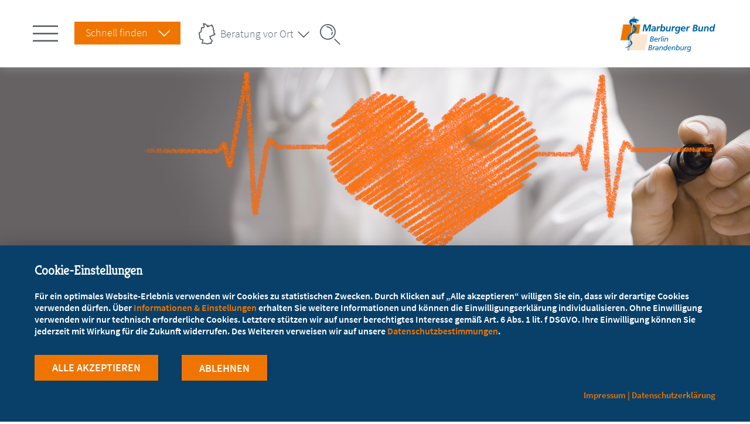

--- FILE ---
content_type: text/html; charset=UTF-8
request_url: https://www.marburger-bund.de/berlin/brandenburg/meldungen/berufsanfaengerseminar
body_size: 7278
content:

<!DOCTYPE html>
<html lang="de" dir="ltr" prefix="og: https://ogp.me/ns#">
<head>
	<meta name="robots" content="NOODP" />
	<meta name="facebook-domain-verification" content="3pi8gxw4wcahsytum98gpznw1lg967" />
	<meta charset="utf-8" />
<meta name="description" content="In diesem Sommersemester nahmen wieder ca. 40 Studierende unser Angebot der umfänglichen Informationen für den Berufsstart wahr. Dieses Mal hat das neue Kammervorstandsmitglied und Charité Kinderchirurgin Dr. Susanne von der Heydt den Vortrag über ärztliche Selbstverwaltung, Kammer und Marburger Bund gehalten." />
<meta property="og:title" content="Berufsanfängerseminar | Marburger Bund" />
<meta property="og:image" content="http://www.marburger-bund.de/sites/default/files/2019-07/BAS%203%20Hauptmeldung.jpg" />
<meta name="Generator" content="Drupal 11 (https://www.drupal.org)" />
<meta name="MobileOptimized" content="width" />
<meta name="HandheldFriendly" content="true" />
<meta name="viewport" content="width=device-width, initial-scale=1.0" />
<link rel="icon" href="/favicon.ico" type="image/vnd.microsoft.icon" />
<link rel="apple-touch-icon" href="/themes/custom/favicons/apple-touch-startup-image-640x1096.png" sizes="640x1096" />
<link rel="apple-touch-icon" href="/themes/custom/favicons/apple-touch-icon-167x167.png" sizes="167x167" />
<link rel="apple-touch-icon" href="/themes/custom/favicons/apple-touch-icon-114x114.png" sizes="114x114" />
<link rel="apple-touch-icon" href="/themes/custom/favicons/apple-touch-icon-120x120.png" sizes="120x120" />
<link rel="apple-touch-icon" href="/themes/custom/favicons/apple-touch-icon-144x144.png" sizes="144x144" />
<link rel="apple-touch-icon" href="/themes/custom/favicons/apple-touch-icon-60x60.png" sizes="60x60" />
<link rel="apple-touch-icon" href="/themes/custom/favicons/apple-touch-startup-image-768x1004.png" sizes="768x1004" />
<link rel="icon" href="/themes/custom/favicons/favicon-16x16.png" type="image/png" sizes="16x16" />
<link rel="apple-touch-icon" href="/themes/custom/favicons/apple-touch-icon-152x152.png" sizes="152x152" />
<link rel="apple-touch-icon" href="/themes/custom/favicons/apple-touch-startup-image-320x460.png" sizes="320x460" />
<link rel="apple-touch-icon" href="/themes/custom/favicons/apple-touch-icon-57x57.png" sizes="57x57" />
<link rel="apple-touch-icon" href="/themes/custom/favicons/apple-touch-icon-76x76.png" sizes="76x76" />
<link rel="apple-touch-icon" href="/themes/custom/favicons/apple-touch-startup-image-1536x2008.png" sizes="1536x2008" />
<link rel="apple-touch-icon" href="/themes/custom/favicons/apple-touch-startup-image-640x920.png" sizes="640x920" />
<link rel="apple-touch-icon" href="/themes/custom/favicons/apple-touch-startup-image-1496x2048.png" sizes="1496x2048" />
<link rel="apple-touch-icon" href="/themes/custom/favicons/apple-touch-icon-180x180.png" sizes="180x180" />
<link rel="apple-touch-icon" href="/themes/custom/favicons/apple-touch-startup-image-748x1024.png" sizes="748x1024" />
<link rel="icon" href="/themes/custom/favicons/favicon-32x32.png" type="image/png" sizes="32x32" />
<link rel="apple-touch-icon" href="/themes/custom/favicons/apple-touch-startup-image-1242x2148.png" sizes="1242x2148" />
<link rel="apple-touch-icon" href="/themes/custom/favicons/apple-touch-startup-image-750x1294.png" sizes="750x1294" />
<link rel="apple-touch-icon" href="/themes/custom/favicons/apple-touch-startup-image-1182x2208.png" sizes="1182x2208" />
<link rel="apple-touch-icon" href="/themes/custom/favicons/apple-touch-icon-72x72.png" sizes="72x72" />
<link rel="canonical" href="http://www.marburger-bund.de/berlin/brandenburg/meldungen/berufsanfaengerseminar" />
<link rel="shortlink" href="http://www.marburger-bund.de/node/5594" />


		<title>
							Berufsanfängerseminar | Marburger Bund
						Berlin/Brandenburg
		</title>

		<script type="application/javascript" src="https://app.usercentrics.eu/latest/main.js" id="DgrZAoGLj" ></script>
		<link rel="stylesheet" media="all" href="/sites/default/files/css/css_zqryl5tyXtmTied3rZlN5a9NJ4It9kaxmfr3mENvmTk.css?delta=0&amp;language=de&amp;theme=mb_bb&amp;include=eJxNjUsOAyEMQy8Ew5FQgIhJFT5NwoLbF7Wq2o0t2fJzHoKhyJrAFywbebTJaOjyX0GGzTOpucdzoey4KCpTQQkfcy2FyiMBe7XN1KubIFAF5q1fyi-5Vp8rHeCNxc0az_qtnrqh9ENpqAoVnW493yGB4gsoQ0Iy" />
<link rel="stylesheet" media="all" href="/sites/default/files/css/css_e3UT3MZJGZ60pVUawwr7E14OFKRpC-TuiNOvAc264DI.css?delta=1&amp;language=de&amp;theme=mb_bb&amp;include=eJxNjUsOAyEMQy8Ew5FQgIhJFT5NwoLbF7Wq2o0t2fJzHoKhyJrAFywbebTJaOjyX0GGzTOpucdzoey4KCpTQQkfcy2FyiMBe7XN1KubIFAF5q1fyi-5Vp8rHeCNxc0az_qtnrqh9ENpqAoVnW493yGB4gsoQ0Iy" />

			
				</head>
<body class="path-node page-node-type-publicnews lang-de body_login_status">
	<header id="header" class="l-header">
	<div class="innerWrapper">
					<div class="l-mainnav--trigger"></div>
		
					<div class="l-quickfinder--trigger">Schnell finden</div>
		
					<div class="l-consultation--trigger">Beratung vor Ort</div>
		
					<div class="l-search--trigger"></div>
		
		<div class="left">
				
					<a href="/berlin/brandenburg">
			<img class="m-logo" src="/themes/custom/mb_bb/img/logo-berlin-brandenburg.svg" alt="" title="" />
		</a>
	
			</div>
	</div>
		<div class="l-mainnav__outer">
		<nav id="mainnav" class="l-mainnav">
			<div class="m-mainnav">
				<ul class="m-mainnav--level1"><li class="mlid_924 m-mainnav--level1__trigger with_overview_item has-childs"><a href="/berlin/brandenburg/themen/tarifarbeit">Tarifarbeit</a><ul class="m-mainnav--level2"><li><ul class="m-mainnav--level2__col0"><li class="mlid_924 m-mainnav--level2__trigger is-overview_item"><a href="/berlin/brandenburg/themen/tarifarbeit">Übersicht</a></li></ul></li></ul></li><li class="mlid_1083 m-mainnav--level1__trigger with_overview_item has-childs"><a href="/berlinbrandenburg/themen/junge-aerzte">Junge Ärzte</a><ul class="m-mainnav--level2"><li><ul class="m-mainnav--level2__col0"><li class="mlid_1083 m-mainnav--level2__trigger is-overview_item"><a href="/berlinbrandenburg/themen/junge-aerzte">Übersicht</a></li></ul></li></ul></li><li class="mlid_1412 m-mainnav--level1__trigger with_overview_item has-childs"><a href="/berlin/brandenburg/themen/studierende-0">Studierende</a><ul class="m-mainnav--level2"><li><ul class="m-mainnav--level2__col0"><li class="mlid_1412 m-mainnav--level2__trigger is-overview_item"><a href="/berlin/brandenburg/themen/studierende-0">Übersicht</a></li></ul></li></ul></li><li class="mlid_379 m-mainnav--level1__trigger with_overview_item has-childs"><a href="/berlin/brandenburg/landesverband" class="in-trail">Landesverband</a><ul class="m-mainnav--level2"><li><ul class="m-mainnav--level2__col0"><li class="mlid_379 m-mainnav--level2__trigger is-overview_item"><a href="/berlin/brandenburg/landesverband" class="in-trail">Übersicht</a></li><li class="mlid_487 m-mainnav--level2__trigger"><a href="/berlinbrandenburg/landesverband/aktuelles" class="in-trail">Aktuelles</a></li><li class="mlid_388 m-mainnav--level2__trigger has-childs"><a href="/berlinbrandenburg/landesverband/der-verband">Der Verband</a><ul class="m-mainnav--level3"><li class="mlid_389 m-mainnav--level3__trigger"><a href="/berlinbrandenburg/landesverband/der-verband/landesvorstand">Landesvorstand</a></li><li class="mlid_1559 m-mainnav--level3__trigger"><a href="/berlinbrandenburg/landesverband/der-verband/arbeitskreise">Arbeitskreise</a></li><li class="mlid_390 m-mainnav--level3__trigger"><a href="/berlinbrandenburg/landesverband/der-verband/satzung">Satzung</a></li></ul></li></ul></li><li><ul class="m-mainnav--level2__col1"><li class="mlid_382 m-mainnav--level2__trigger"><a href="/berlin/brandenburg/landesverband/ihre-ansprechpartner">Ihre Ansprechpartner</a></li><li class="mlid_383 m-mainnav--level2__trigger has-childs"><a href="/berlin/brandenburg/landesverband/mitgliedschaft">Mitgliedschaft</a><ul class="m-mainnav--level3"><li class="mlid_384 m-mainnav--level3__trigger"><a href="/vorteile">Unsere Leistungen – Ihre Vorteile</a></li><li class="mlid_1077 m-mainnav--level3__trigger"><a href="/berlinbrandenburg/landesverband/mitgliedschaft/mitglied-werden-medizinstudierende">Mitglied werden – Medizinstudierende</a></li><li class="mlid_1076 m-mainnav--level3__trigger"><a href="/berlinbrandenburg/landesverband/mitgliedschaft/mitglied-werden-aerztinnen-und-aerzte">Mitglied werden – Ärztinnen und Ärzte</a></li><li class="mlid_386 m-mainnav--level3__trigger"><a href="/berlin/brandenburg/landesverband/mitgliedschaft/wichtige-mitgliederinformationen-formulare">Mitgliedsbeiträge</a></li><li class="mlid_902 m-mainnav--level3__trigger"><a href="/berlinbrandenburg/landesverband/mitgliedschaft/mitgliedsdaten-aendern-fuer-medizinstudierende">Mitgliedsdaten ändern für Medizinstudierende</a></li><li class="mlid_901 m-mainnav--level3__trigger"><a href="/berlinbrandenburg/landesverband/mitgliedschaft/mitgliedsdaten-aendern-fuer-aerztinnen-und-aerzte">Mitgliedsdaten ändern für Ärztinnen und Ärzte</a></li></ul></li><li class="mlid_510 m-mainnav--level2__trigger"><a href="/berlin/brandenburg/landesverband/termine-2025">Termine</a></li></ul></li></ul></li><li class="mlid_381 m-mainnav--level1__trigger with_overview_item has-childs"><a href="/berlin/brandenburg/service">Service</a><ul class="m-mainnav--level2"><li><ul class="m-mainnav--level2__col0"><li class="mlid_381 m-mainnav--level2__trigger is-overview_item"><a href="/berlin/brandenburg/service">Übersicht</a></li><li class="mlid_638 m-mainnav--level2__trigger"><a href="/berlin/brandenburg/service/berufsrechtliche-beratung">Berufsrechtliche Beratung</a></li><li class="mlid_1577 m-mainnav--level2__trigger"><a href="/berlin-brandenburg/tarifvertraege">Tarifverträge Berlin/Brandenburg</a></li><li class="mlid_639 m-mainnav--level2__trigger"><a href="/berlin/brandenburg/service/informationsmaterial-und-merkblaetter">Informationsmaterial</a></li><li class="mlid_473 m-mainnav--level2__trigger"><a href="/berlinbrandenburg/klinikregister">Klinikregister</a></li></ul></li><li><ul class="m-mainnav--level2__col1"><li class="mlid_1701 m-mainnav--level2__trigger"><a href="/berlin/brandenburg/service/unterstuetzung-behoerdenkommunikation" title="Im Ausland qualifiziert? Unterstützung bei der Behördenkommunikation">Service: Behördenkommunikation</a></li><li class="mlid_1435 m-mainnav--level2__trigger"><a href="/berlinbrandenburg/service/messengerservice-mbnews-arzte">MB-News für Ärztinnen und Ärzte</a></li><li class="mlid_1603 m-mainnav--level2__trigger"><a href="/berlin/brandenburg/service/messengerservice-mbnews-medizinstudierende">MB-News für Medizinstudierende</a></li><li class="mlid_640 m-mainnav--level2__trigger"><a href="/berlin/brandenburg/service/versicherungsberatung">Versicherungsberatung</a></li></ul></li></ul></li></ul>
			</div>
		</nav>
	</div>

			<div class="m-block__schnellfinden">
<div class="m-block__schnellfinden__content">
    
<div class="innerWrapper">
    
            <div class="m-block__schnellfinden__field_title">Schnellfinden Berlin/Brandenburg</div>
      
      <div class="m-block__schnellfinden__field_links">
              <div><a href="/berlin-brandenburg/tarifvertraege" data-icon="tarif">Tarifverträge</a></div>
              <div><a href="/berlinbrandenburg/klinikregister" data-icon="germany">Klinikregister</a></div>
              <div><a href="/berlin/brandenburg/service/berufsrechtliche-beratung" data-icon="faq">Berufsrechtliche Beratung</a></div>
              <div><a href="/mitglied-werden" data-icon="doctor">Mitglied werden</a></div>
              <div><a href="/berlin/brandenburg/service/versicherungsberatung" data-icon="finance">Versicherungen und Finanzen</a></div>
              <div><a href="/bundesverband/service/marburger-bund-zeitung-und-mehr/mbzplus-app-marburger-bund-zeitung" data-icon="apps">MBZplus App</a></div>
              <div><a href="/bundesverband" data-icon="heart">MB Bundesverband</a></div>
          </div>
  
  </div>
  </div></div>

	
			<div class="m-block__consultation">
<div class="m-block__consultation__content">
    
<div class="innerWrapper">
    
            <div class="m-block__consultation__field_title">Beratung vor Ort</div>
      
            <div class="m-block__consultation__body m-field--text-with-summary"><p>Ihre Ansprechpartner in den Landesverbänden</p></div>
      
      <div class="m-block__consultation__field_consultation_items">
              <div>
<div class="m-paragraph--adressitem">
	<div class="m-paragraph--adressitem__title">
					<a href="/baden-wuerttemberg">Baden-Württemberg</a>
			</div>
	
            <div class="m-paragraph--adressitem__teaser">Stuttgarter Straße 72, 73230 Kirchheim<br />
</div>
      

	<a href="mailto:info@marburger-bund-bw.de" class="m-paragraph--adressitem__email">E-Mail schreiben</a>
	<a href="tel:49702192390" class="m-paragraph--adressitem__phone">+49 7021 9239-0</a>
			<a href="/baden-wuerttemberg" class="m-paragraph--adressitem__link">zur Webseite</a>
		<a href="/baden-wuerttemberg/landesverband/ihre-ansprechpartner/geschaeftsstelle" class="m-paragraph--adressitem__link">Ansprechpartner vor Ort</a>
</div></div>
              <div>
<div class="m-paragraph--adressitem">
	<div class="m-paragraph--adressitem__title">
					<a href="/bayern">Bayern</a>
			</div>
	
            <div class="m-paragraph--adressitem__teaser">Bavariaring 42, 80336 München</div>
      

	<a href="mailto:mail@mb-bayern.de" class="m-paragraph--adressitem__email">E-Mail schreiben</a>
	<a href="tel:498945205010" class="m-paragraph--adressitem__phone">+49 89 4520 501-0</a>
			<a href="/bayern" class="m-paragraph--adressitem__link">zur Webseite</a>
		<a href="/geschaeftsstelle-bayern" class="m-paragraph--adressitem__link">Ansprechpartner vor Ort</a>
</div></div>
              <div>
<div class="m-paragraph--adressitem">
	<div class="m-paragraph--adressitem__title">
					<a href="/berlin/brandenburg">Berlin/Brandenburg</a>
			</div>
	
            <div class="m-paragraph--adressitem__teaser">Bleibtreustr. 17, 10623 Berlin</div>
      

	<a href="mailto:info@marburgerbund-lvbb.de" class="m-paragraph--adressitem__email">E-Mail schreiben</a>
	<a href="tel:49307920027" class="m-paragraph--adressitem__phone">+49 30 7920 027</a>
			<a href="/berlin/brandenburg" class="m-paragraph--adressitem__link">zur Webseite</a>
		<a href="/berlin/brandenburg/landesverband/ihre-ansprechpartner" class="m-paragraph--adressitem__link">Ansprechpartner vor Ort</a>
</div></div>
              <div>
<div class="m-paragraph--adressitem">
	<div class="m-paragraph--adressitem__title">
					<a href="/bremen">Bremen</a>
			</div>
	
            <div class="m-paragraph--adressitem__teaser">Am Tabakquartier 62, 28197 Bremen</div>
      

	<a href="mailto:bremen@marburger-bund.de" class="m-paragraph--adressitem__email">E-Mail schreiben</a>
	<a href="tel:494213039354" class="m-paragraph--adressitem__phone">+49 421 3039 354</a>
			<a href="/bremen" class="m-paragraph--adressitem__link">zur Webseite</a>
		<a href="/bremen/landesverband/ihre-ansprechpartner" class="m-paragraph--adressitem__link">Ansprechpartner vor Ort</a>
</div></div>
              <div>
<div class="m-paragraph--adressitem">
	<div class="m-paragraph--adressitem__title">
					<a href="/hamburg">Hamburg</a>
			</div>
	
            <div class="m-paragraph--adressitem__teaser">Osterbekstr. 90 C, 22083 Hamburg</div>
      

	<a href="mailto:geschaeftsstelle@mb-hamburg.de" class="m-paragraph--adressitem__email">E-Mail schreiben</a>
	<a href="tel:49402298003" class="m-paragraph--adressitem__phone">+49 40 2298 003</a>
			<a href="/hamburg" class="m-paragraph--adressitem__link">zur Webseite</a>
		<a href="/hamburg/landesverband/ihre-ansprechpartner" class="m-paragraph--adressitem__link">Ansprechpartner vor Ort</a>
</div></div>
              <div>
<div class="m-paragraph--adressitem">
	<div class="m-paragraph--adressitem__title">
					<a href="/hessen">Hessen</a>
			</div>
	
            <div class="m-paragraph--adressitem__teaser">Wildunger Str. 10a, 60487 Frankfurt a. M.</div>
      

	<a href="mailto:mail@mbhessen.de" class="m-paragraph--adressitem__email">E-Mail schreiben</a>
	<a href="tel:49697680010" class="m-paragraph--adressitem__phone">+49 69 7680 010</a>
			<a href="/hessen" class="m-paragraph--adressitem__link">zur Webseite</a>
		<a href="/hessen/landesverband/ihre-ansprechpartner/geschaeftsstelle" class="m-paragraph--adressitem__link">Ansprechpartner vor Ort</a>
</div></div>
              <div>
<div class="m-paragraph--adressitem">
	<div class="m-paragraph--adressitem__title">
					<a href="/mecklenburg-vorpommern">Mecklenburg-Vorpommern</a>
			</div>
	
            <div class="m-paragraph--adressitem__teaser">Wielandstr. 8, 18055 Rostock</div>
      

	<a href="mailto:service@marburger-bund-mv.de" class="m-paragraph--adressitem__email">E-Mail schreiben</a>
	<a href="tel:49381242800" class="m-paragraph--adressitem__phone">+49 381 2428 00</a>
			<a href="/mecklenburg-vorpommern" class="m-paragraph--adressitem__link">zur Webseite</a>
		<a href="/mecklenburg-vorpommern/landesverband/ihre-ansprechpartner" class="m-paragraph--adressitem__link">Ansprechpartner vor Ort</a>
</div></div>
              <div>
<div class="m-paragraph--adressitem">
	<div class="m-paragraph--adressitem__title">
					<a href="/niedersachsen">Niedersachsen</a>
			</div>
	
            <div class="m-paragraph--adressitem__teaser">Berliner Allee 20 a, 30175 Hannover</div>
      

	<a href="mailto:service@mb-niedersachsen.de" class="m-paragraph--adressitem__email">E-Mail schreiben</a>
	<a href="tel:495115430660" class="m-paragraph--adressitem__phone">+49 511 5430 660</a>
			<a href="/niedersachsen" class="m-paragraph--adressitem__link">zur Webseite</a>
		<a href="/niedersachsen/landesverband/ihre-ansprechpartner/geschaeftsstelle" class="m-paragraph--adressitem__link">Ansprechpartner vor Ort</a>
</div></div>
              <div>
<div class="m-paragraph--adressitem">
	<div class="m-paragraph--adressitem__title">
					<a href="/nrw-rlp">Nordrhein-Westfalen/ Rheinland-Pfalz</a>
			</div>
	
            <div class="m-paragraph--adressitem__teaser">Wörthstr. 20, 50668 Köln</div>
      

	<a href="mailto:info@marburger-bund.net" class="m-paragraph--adressitem__email">E-Mail schreiben</a>
	<a href="tel:492217200373" class="m-paragraph--adressitem__phone">+49 221 7200 373</a>
			<a href="/nrw-rlp" class="m-paragraph--adressitem__link">zur Webseite</a>
		<a href="/nrw-rlp/landesverband/ihre-ansprechpartner/geschaeftsstellen" class="m-paragraph--adressitem__link">Ansprechpartner vor Ort</a>
</div></div>
              <div>
<div class="m-paragraph--adressitem">
	<div class="m-paragraph--adressitem__title">
					<a href="/saarland">Saarland</a>
			</div>
	
            <div class="m-paragraph--adressitem__teaser">Faktoreistr. 4, 66111 Saarbrücken</div>
      

	<a href="mailto:mail@mb-saar.de" class="m-paragraph--adressitem__email">E-Mail schreiben</a>
	<a href="tel:49681581100" class="m-paragraph--adressitem__phone">+49 681 5811 00</a>
			<a href="/saarland" class="m-paragraph--adressitem__link">zur Webseite</a>
		<a href="/saarland/landesverband/geschaeftsstelle" class="m-paragraph--adressitem__link">Ansprechpartner vor Ort</a>
</div></div>
              <div>
<div class="m-paragraph--adressitem">
	<div class="m-paragraph--adressitem__title">
					<a href="/sachsen">Sachsen</a>
			</div>
	
            <div class="m-paragraph--adressitem__teaser">Glacisstraße 2, 01099 Dresden</div>
      

	<a href="mailto:info@mb-sachsen.de" class="m-paragraph--adressitem__email">E-Mail schreiben</a>
	<a href="tel:493514755420" class="m-paragraph--adressitem__phone">+49 351 4755 420</a>
			<a href="/sachsen" class="m-paragraph--adressitem__link">zur Webseite</a>
		<a href="/sachsen/landesverband/ihre-ansprechpartner" class="m-paragraph--adressitem__link">Ansprechpartner vor Ort</a>
</div></div>
              <div>
<div class="m-paragraph--adressitem">
	<div class="m-paragraph--adressitem__title">
					<a href="/sachsen-anhalt">Sachsen-Anhalt</a>
			</div>
	
            <div class="m-paragraph--adressitem__teaser">Doctor-Eisenbart-Ring 2, 39120 Magdeburg</div>
      

	<a href="mailto:marburgerbund.lvsa@t-online.de" class="m-paragraph--adressitem__email">E-Mail schreiben</a>
	<a href="tel:49391628410" class="m-paragraph--adressitem__phone">+49 391 6284 10</a>
			<a href="/sachsen-anhalt" class="m-paragraph--adressitem__link">zur Webseite</a>
		<a href="/sachsen-anhalt/landesverband/ihre-ansprechpartner" class="m-paragraph--adressitem__link">Ansprechpartner vor Ort</a>
</div></div>
              <div>
<div class="m-paragraph--adressitem">
	<div class="m-paragraph--adressitem__title">
					<a href="/schleswig-holstein">Schleswig-Holstein</a>
			</div>
	
            <div class="m-paragraph--adressitem__teaser">Jaguarring 10, 23795 Bad Segeberg</div>
      

	<a href="mailto:info@marburger-bund-sh.de" class="m-paragraph--adressitem__email">E-Mail schreiben</a>
	<a href="tel:4945512080" class="m-paragraph--adressitem__phone">+49 4551 2080</a>
			<a href="/schleswig-holstein" class="m-paragraph--adressitem__link">zur Webseite</a>
		<a href="/schleswig-holstein/landesverband/ihre-ansprechpartner" class="m-paragraph--adressitem__link">Ansprechpartner vor Ort</a>
</div></div>
              <div>
<div class="m-paragraph--adressitem">
	<div class="m-paragraph--adressitem__title">
					<a href="/thueringen">Thüringen</a>
			</div>
	
            <div class="m-paragraph--adressitem__teaser">Damaschkestr. 25, 99096 Erfurt</div>
      

	<a href="mailto:info@mb-thueringen.de" class="m-paragraph--adressitem__email">E-Mail schreiben</a>
	<a href="tel:493613454152" class="m-paragraph--adressitem__phone">+49 361 3454 152</a>
			<a href="/thueringen" class="m-paragraph--adressitem__link">zur Webseite</a>
		<a href="/thueringen/landesverband/ihre-ansprechpartner" class="m-paragraph--adressitem__link">Ansprechpartner vor Ort</a>
</div></div>
          </div>
  
  </div>
  </div></div>

	
			<div class="m-block--mb_search" data-drupal-selector="search-api-page-block-form-search" autocomplete="off" id="block-mb-search">
    
        
            
<form class="m-form__search_api_page_block_form_search m-form__searchapipageblockformsearch m-block--suchformular__form" action="/berlin/brandenburg/meldungen/berufsanfaengerseminar" method="post" id="search-api-page-block-form-search" accept-charset="UTF-8">
	<div class="innerWrapper">
		
<div class="m-form--div--search js-form-item form-item js-form-type-search form-item-keys js-form-item-keys form-no-label">
      <label for="edit-keys" class="visually-hidden">Search</label>
        <input title="Die Begriffe eingeben, nach denen gesucht werden soll." data-drupal-selector="edit-keys" class="form-autocomplete form-search m-form__search" data-autocomplete-path="/suggestion/autocomplete" type="search" id="edit-keys" name="keys" value="" size="15" maxlength="128" autocomplete="off" />

        </div>
<input autocomplete="off" data-drupal-selector="form-ehexyxiv-tsyrtkf7-5k4zcfb4vb4xowefq9mfwdqkq" type="hidden" name="form_build_id" value="form-eHEXyxiV-TsYrtkf7_5K4zCfB4VB4XowefQ9MFwDQkQ" />
<input data-drupal-selector="edit-search-api-page-block-form-search" type="hidden" name="form_id" value="search_api_page_block_form_search" />
<div data-drupal-selector="edit-actions" class="form-actions js-form-wrapper form-wrapper" id="edit-actions">
<button class="search-form__submit button js-form-submit form-submit m-form__submit" data-drupal-selector="edit-submit" type="submit" id="edit-submit" name="op" value="Search">Search</button></div>

	</div>
</form>

    </div>

	</header>
<div class="menu_hover_bg"></div>

	
			<div class="m-headerimage">
							<li class="m-headerimage__image"><img src="/themes/custom/mb/img/default_header.jpg" /></li>
					</div>
	

<div id="page" class="l-page--publicnews">
		<div class="innerWrapper">
		<div id="content">
			  <div>
    <div class="m-block--mb_bb_content" id="block-mb-bb-content">
  
    
      <div class="content-header">
	<div class="m-block--mb_breadcrumbs" id="block-mb-breadcrumbs">
    
        
            
	<nav role="navigation" aria-labelledby="system-breadcrumb" class="m-block--breadcrumbs__nav">
		<h2 class="visually-hidden">Pfadnavigation</h2>
		<ol class="m-block--breadcrumbs__list">
																			
				<li class="m-block--breadcrumbs__list__trigger item1  first home">

											<a href="/berlin/brandenburg">Berlin/Brandenburg</a>
									</li>
																											
				<li class="m-block--breadcrumbs__list__trigger item2  home page">

											<a href="/berlin/brandenburg/landesverband">Landesverband</a>
									</li>
																											
				<li class="m-block--breadcrumbs__list__trigger item3  last home page page">

											<a href="/berlinbrandenburg/landesverband/aktuelles">Aktuelles</a>
									</li>
									</ol>
	</nav>

    </div>


	<h1 class="content-title">Berufsanfängerseminar</h1>
</div>

<article  class="publicnews">
	
			<div class="m-node--publicnews__topline">
			
            <div>23. Mai, 18:00, Charité, CVK</div>
      
		</div>
	
	<div class="m-node--publicnews__date">
			<span class="m-time__day">23.</span><span class="m-time__month">Mai</span>
<span class="m-time__year">2019</span>

	</div>

			<div class="m-node--publicnews__teaser">
						
            <div>In diesem Sommersemester nahmen wieder ca. 40 Studierende unser Angebot der umfänglichen Informationen für den Berufsstart wahr. Dieses Mal hat das neue Kammervorstandsmitglied und Charité Kinderchirurgin Dr. Susanne von der Heydt den Vortrag über ärztliche Selbstverwaltung, Kammer und Marburger Bund gehalten.</div>
      
		</div>
	
			<div class="m-node--publicnews__image">
			<div class="m-pgimage">
	<div class="m-pgimage__image m-field--image">
		
            <div class="m-field--image">  <img loading="lazy" src="/sites/default/files/2019-07/BAS%203%20Hauptmeldung.jpg" width="1200" height="675" alt="" />

</div>
      
	</div>
	<div class="m-pgimage__description">
		
	</div>
</div>
		</div>
	
			<div class="m-node--publicnews__body">
			
      <div>
              <div>
<div  class="m-paragraph--gallery">
	
	
	
 	  	  

<div class="m-paragraph--gallery__images">
			<div class="m-paragraph--gallery__images__trigger">
			    <picture>
                  <source srcset="/sites/default/files/styles/gallery/public/gallery/2019-07/BAS%202_0.jpg.webp?itok=s6EMVkYr 1x" media="(min-width: 1201px)" type="image/webp" width="1200" height="675"/>
              <source srcset="/sites/default/files/styles/gallery/public/gallery/2019-07/BAS%202_0.jpg.webp?itok=s6EMVkYr 1x" media="(min-width: 1201px) and (max-width: 1350px)" type="image/webp" width="1200" height="675"/>
              <source srcset="/sites/default/files/styles/gallery/public/gallery/2019-07/BAS%202_0.jpg.webp?itok=s6EMVkYr 1x, /sites/default/files/gallery/2019-07/BAS%202_0.jpg 2x" media="(max-width: 767px)" width="1200" height="675"/>
              <source srcset="/sites/default/files/gallery/2019-07/BAS%202_0.jpg 1x, /sites/default/files/gallery/2019-07/BAS%202_0.jpg 2x" media="(min-width: 767px) and (max-width: 1200px)" type="image/jpeg" width="1200" height="675"/>
              <source srcset="/sites/default/files/gallery/2019-07/BAS%202_0.jpg 1x, /sites/default/files/gallery/2019-07/BAS%202_0.jpg 2x" media="(max-width: 1200px)" type="image/jpeg" width="1200" height="675"/>
                  <img loading="eager" width="1200" height="675" src="/sites/default/files/styles/gallery/public/gallery/2019-07/BAS%202_0.jpg.jpg?itok=s6EMVkYr" alt="" />

  </picture>


			<div class="m-paragraph--gallery__images__overlay"></div>
			<div class="m-paragraph--gallery__images__title">
				
			</div>
			<div class="m-paragraph--gallery__images__alt">
				
			</div>
		</div>
			<div class="m-paragraph--gallery__images__trigger">
			    <picture>
                  <source srcset="/sites/default/files/styles/gallery/public/gallery/2019-07/BAS_0.jpg.webp?itok=lb2wVquj 1x" media="(min-width: 1201px)" type="image/webp" width="1200" height="675"/>
              <source srcset="/sites/default/files/styles/gallery/public/gallery/2019-07/BAS_0.jpg.webp?itok=lb2wVquj 1x" media="(min-width: 1201px) and (max-width: 1350px)" type="image/webp" width="1200" height="675"/>
              <source srcset="/sites/default/files/styles/gallery/public/gallery/2019-07/BAS_0.jpg.webp?itok=lb2wVquj 1x, /sites/default/files/gallery/2019-07/BAS_0.jpg 2x" media="(max-width: 767px)" width="1200" height="675"/>
              <source srcset="/sites/default/files/gallery/2019-07/BAS_0.jpg 1x, /sites/default/files/gallery/2019-07/BAS_0.jpg 2x" media="(min-width: 767px) and (max-width: 1200px)" type="image/jpeg" width="1200" height="675"/>
              <source srcset="/sites/default/files/gallery/2019-07/BAS_0.jpg 1x, /sites/default/files/gallery/2019-07/BAS_0.jpg 2x" media="(max-width: 1200px)" type="image/jpeg" width="1200" height="675"/>
                  <img loading="eager" width="1200" height="675" src="/sites/default/files/styles/gallery/public/gallery/2019-07/BAS_0.jpg.jpg?itok=lb2wVquj" alt="" />

  </picture>


			<div class="m-paragraph--gallery__images__overlay"></div>
			<div class="m-paragraph--gallery__images__title">
				
			</div>
			<div class="m-paragraph--gallery__images__alt">
				
			</div>
		</div>
	</div>

</div></div>
          </div>
  
		</div>
	
	
</article>

	<div class="m-socialmedia-share">
	<div class="m-socialmedia-share__facebook">
		<a href="http://www.facebook.com/sharer/sharer.php?u=http%3A%2F%2Fwww.marburger-bund.de%2Fberlin%2Fbrandenburg%2Fmeldungen%2Fberufsanfaengerseminar" target="_blank">&nbsp;</a>
	</div>
	<!--
	<div class="m-socialmedia-share__twitter">
		<a href="https://twitter.com/intent/tweet?text=Berufsanf%C3%A4ngerseminar&url=http%3A%2F%2Fwww.marburger-bund.de%2Fberlin%2Fbrandenburg%2Fmeldungen%2Fberufsanfaengerseminar&via=marburgerbund" target="_blank">
			&nbsp;</a>
	</div>-->
	<div class="m-socialmedia-share__mail">
		<a href="mailto:?subject=Berufsanfängerseminar%20-%20Geteilter Inhalt von www.marburger-bund.de&body=http%3A%2F%2Fwww.marburger-bund.de%2Fberlin%2Fbrandenburg%2Fmeldungen%2Fberufsanfaengerseminar"></a>
	</div>
	<div class="m-socialmedia-share__whatsup">
		<a href="WhatsApp://send?text=http%3A%2F%2Fwww.marburger-bund.de%2Fberlin%2Fbrandenburg%2Fmeldungen%2Fberufsanfaengerseminar" target="_blank"></a>
	</div>
	<div class="m-socialmedia-share__fbmessanger">
		<a href="fb-messenger://share/?link= http%3A%2F%2Fwww.marburger-bund.de%2Fberlin%2Fbrandenburg%2Fmeldungen%2Fberufsanfaengerseminar&app_id=123456789" target="_blank">&nbsp;</a>
	</div>
	<div class="m-socialmedia-share__telegram">
		<a href="https://telegram.me/share/url?url=http%3A%2F%2Fwww.marburger-bund.de%2Fberlin%2Fbrandenburg%2Fmeldungen%2Fberufsanfaengerseminar&text=Berufsanfängerseminar&app_id=440058726105015" target="_blank">&nbsp;</a>
	</div>
	<div class="m-socialmedia-share__linkedin">
		<a href="https://www.linkedin.com/sharing/share-offsite/?url=http%3A%2F%2Fwww.marburger-bund.de%2Fberlin%2Fbrandenburg%2Fmeldungen%2Fberufsanfaengerseminar" target="_blank">&nbsp;</a>
	</div>
</div>

  </div>

  </div>

		</div>
		<div id="sidebar">
			
		</div>
	</div>
</div>

	
<div class="m-block--registersmallblock block block-pg-newsletter block-pg-newsletter-register-small" data-drupal-selector="pg-newsletter-register-small-2" autocomplete="off" id="block-registersmallblock">
	
		
			<div class="content">
			<div class="innerWrapper">
				<div class="heart"></div>
			</div>
		</div>
	</div>


<footer id="footer" class="l-footer">
	<div class="innerWrapper">
		<div class="col1">
							<div class="m-block__footer_spalte_1">
            <div class="m-block__footer_spalte_1__field_title">Marburger Bund</div>
      
            <div class="m-block__footer_spalte_1__body m-field--text-with-summary"><p>Landesverband Berlin / Brandenburg e.V.</p>

<p>Bleibtreustr. 17, 10623 Berlin</p></div>
      <div class="m-block__footer_spalte_1__field_phone">
	<a href="tel:4930792002527" title="+49 30 7920025 /-27">+49 30 7920025 /-27</a>
</div>
            <div class="m-block__footer_spalte_1__field_fax">+49 30 2888499929</div>
      <div class="m-block__footer_spalte_1__field_e_mail">
	<a href="mailto:info@marburgerbund-lvbb.de" title="info@marburgerbund-lvbb.de">info@marburgerbund-lvbb.de</a>
</div></div>

					</div>
		<div class="col2">
							<div class="m-block__footer_spalte_2">
            <div class="m-block__footer_spalte_2__field_title">Beratung vor Ort</div>
      
            <div class="m-block__footer_spalte_2__body m-field--text-with-summary"><p>Ihr Landesverband berät Sie!</p></div>
      
            <div class="m-block__footer_spalte_2__field_link"><a href="/berlin/brandenburg/landesverband/ihre-ansprechpartner">Ansprechpartner</a></div>
      </div>

			
		</div>

		<div class="col3">
							<div class="m-block__footer_spalte_3">
            <div class="m-block__footer_spalte_3__field_title">Werden Sie jetzt Mitglied</div>
      
            <div class="m-block__footer_spalte_3__field_link1"><a href="/vorteile">5 Vorteile einer MB-Mitgliedschaft</a></div>
      
            <div class="m-block__footer_spalte_3__field_link2"><a href="/dein-vorteile-studium">Kostenlos für Studierende</a></div>
      </div>

					</div>

		<div class="col4">
			<div class="m-block__socialbar">
      <div class="m-block__socialbar__field_sociallinks">
              <div><a href="https://www.instagram.com/marburgerbundberlinbrandenburg/" target="_blank" data-icon="instagram"></a></div>
              <div><a href="https://www.youtube.com/channel/UC9qtyAMXNiQGvviiIuqgBkQ" target="_blank" data-icon="youtube"></a></div>
              <div><a href="https://www.linkedin.com/company/marburgerbund" target="_blank" data-icon="linkedin"></a></div>
          </div>
  </div>

		</div>

		<div class="clearfix"></div>
	</div>

	<div class="l-footer--upper">
		<div class="innerWrapper">
			<div class="l-footer--copyright">&copy;Marburger Bund</div>

			<nav id="footernav" class="l-footernav">
									<ul class="m-footernav--level1"><li class="mlid_1269 m-footernav--level1__trigger with_overview_item"><a href="#uc-corner-modal-show">Cookie-Einstellungen</a></li><li class="mlid_164 m-footernav--level1__trigger with_overview_item"><a href="/berlin-brandenburg/datenschutzerklaerung">Datenschutzerklärung</a></li><li class="mlid_176 m-footernav--level1__trigger with_overview_item"><a href="/berlin-brandenburg/impressum">Impressum</a></li><li class="mlid_188 m-footernav--level1__trigger with_overview_item"><a href="/berlin-brandenburg/kontakt">Kontakt</a></li></ul>
							</nav>
		</div>
	</div>
</footer>





<script type="application/json" data-drupal-selector="drupal-settings-json">{"path":{"baseUrl":"\/","pathPrefix":"","currentPath":"node\/5594","currentPathIsAdmin":false,"isFront":false,"currentLanguage":"de"},"pluralDelimiter":"\u0003","suppressDeprecationErrors":true,"ajaxPageState":{"libraries":"eJxNjVEKwzAMQy_kNEcaTmrcDCcxtvPR2y8MxvojkMST6jTKpy1FOXDFrLOrUBDUR9GCepLmAb1klllQ0tsfxuOWNhgUDdlQL_-h_-RYQ1fZKxedoPza9FdTG0E29kond2QCv30f5oJOHxmFPTo","theme":"mb_bb","theme_token":"e8HwX2ihHgNPEqgIjMmtvPCx_3rNY0smDLaIi5k9D3Y"},"ajaxTrustedUrl":{"form_action_p_pvdeGsVG5zNF_XLGPTvYSKCf43t8qZYSwcfZl2uzM":true,"\/search\/node":true},"mb":{"list_filter_queryselector":"mfilter","list_filter_queryselector_type":"m-filter-type","translations":{"all":"Alle"},"ogCurrent":4,"breakpoints":{"bp-tablet":"(max-width: 1200px)","bp-tablet-only":"(min-width: 767px) and (max-width: 1200px)","bp-mobile":"(max-width: 767px)","bp-small-desktop":"(min-width: 1201px) and (max-width: 1350px)","bp-desktop":"(min-width: 1201px)"}},"field_group":{"html_element":{"mode":"default","context":"view","settings":{"classes":"innerWrapper","id":"","element":"div","show_label":false,"label_element":"h3","label_element_classes":"","attributes":"","effect":"none","speed":"fast","description":""}}},"user":{"uid":0,"permissionsHash":"61c98c6b737069d166d2d3c55f7e96bc26d15064b0c973e39bc1db563eb02b8d"}}</script>
<script src="/core/assets/vendor/jquery/jquery.min.js?v=4.0.0-rc.1"></script>
<script src="/sites/default/files/js/js_EDafF5iIK4Hk4yBFf20Irp1xEe99rtk5dsmHfWLj5F8.js?scope=footer&amp;delta=1&amp;language=de&amp;theme=mb_bb&amp;include=eJxLzi9K1U8pKi1IzNFLLC3JT87PLchJLUnVyU3ST8_JT0rM0c0qBgASoA5G"></script>


	<script type="text/plain" data-usercentrics="Google Maps">window.bAllowGoogleMaps = true;</script>
	<script type="text/plain" data-usercentrics="YouTube Video">window.bAllowYoutubeVideo = true;</script> 

	<!-- Matomo -->
	<script type="text/plain" data-usercentrics="Matomo (self hosted)">
		var _paq = window._paq || [];
		_paq.push(['trackPageView']);
		_paq.push(['enableLinkTracking']);
		(function() {
			var u="//webstatistik.marburger-bund.de/";
			_paq.push(['setTrackerUrl', u+'matomo.php']);
			_paq.push(['setSiteId', '1']);
			var d=document, g=d.createElement('script'), s=d.getElementsByTagName('script')[0];
			g.type='text/javascript'; g.async=true; g.defer=true; g.src=u+'matomo.js'; s.parentNode.insertBefore(g,s);
		})();
	</script>
	<!-- End Matomo Code -->
</body>
</html>



--- FILE ---
content_type: text/css
request_url: https://www.marburger-bund.de/sites/default/files/css/css_e3UT3MZJGZ60pVUawwr7E14OFKRpC-TuiNOvAc264DI.css?delta=1&language=de&theme=mb_bb&include=eJxNjUsOAyEMQy8Ew5FQgIhJFT5NwoLbF7Wq2o0t2fJzHoKhyJrAFywbebTJaOjyX0GGzTOpucdzoey4KCpTQQkfcy2FyiMBe7XN1KubIFAF5q1fyi-5Vp8rHeCNxc0az_qtnrqh9ENpqAoVnW493yGB4gsoQ0Iy
body_size: 59529
content:
/* @license GPL-2.0-or-later https://www.drupal.org/licensing/faq */
ins,mark{background-color:#FF9;color:#000}.cboxPhoto,.ie7 img{-ms-interpolation-mode:bicubic}#header .m-block--suchformular__form .innerWrapper:after,#header .m-block--suchformular__form:after,.clearfix:after,.l-footer .innerWrapper:after,.l-liste-presse-news__trigger:after,.l-page--404>.innerWrapper:after,.l-page--brwp>.innerWrapper:after,.l-page--contactlist>.innerWrapper:after,.l-page--contactperson>.innerWrapper:after,.l-page--contracts-list>.innerWrapper:after,.l-page--data-protection-policy>.innerWrapper:after,.l-page--event>.innerWrapper:after,.l-page--forkpage-extended>.innerWrapper:after,.l-page--forkpage>.innerWrapper:after,.l-page--form>.innerWrapper:after,.l-page--hospital-registry>.innerWrapper:after,.l-page--infomaterials-list>.innerWrapper:after,.l-page--job-ad>.innerWrapper:after,.l-page--klinikregister>.innerWrapper:after,.l-page--listpage>.innerWrapper:after,.l-page--location>.innerWrapper:after,.l-page--login>.innerWrapper:after,.l-page--mbznews>.innerWrapper:after,.l-page--page>.innerWrapper:after,.l-page--press>.innerWrapper:after,.l-page--publicnews>.innerWrapper:after,.l-page--search>.innerWrapper:after,.l-page--seminar>.innerWrapper:after,.l-page--sitemap>.innerWrapper:after,.l-page--statement>.innerWrapper:after,.l-page--webform>.innerWrapper:after,.lSSlideOuter .lSPager.lSGallery:after,.lSSlideWrapper>.lightSlider:after,.m-block--breadcrumbs__list:after,.m-block__consultation__content:after,.m-block__schnellfinden__content:after,.m-block__socialbar:after,.m-brwp__emailing_buttons:after,.m-brwp__emailing_inner:after,.m-brwp__exports_inner:after,.m-brwp__floaters:after,.m-brwp__timeline_months_outer:after,.m-brwp__timeline_tooltip_title:after,.m-brwp_plan__header:after,.m-brwp_plan__row:after,.m-download__fileitem:after,.m-eventticket:after,.m-form__pgnewsletterregisterform__inner:after,.m-form__searchapipageblockformsearch:after,.m-formsteps:after,.m-frontpage-eventlist__topline:after,.m-infomaterials__tabbuttons:after,.m-klinikregister_tab_buttons_outer:after,.m-list-filter__lvl1:after,.m-liste-event__trigger:after,.m-liste_presse_news:after,.m-mainnav--level1:after,.m-node--become-member>.innerWrapper:after,.m-node--contactperson>.innerWrapper:after,.m-node--event__data:after,.m-node--hospital-registry>.innerWrapper:after,.m-node--listpage>.innerWrapper:after,.m-node--press__topline:after,.m-node--publicnews__topline:after,.m-node--seminar__data:after,.m-paragraph--salary-calculator:after,.m-pg-sidebars--views--list__trigger:after,.m-social:after,.m-socialmedia-share:after,.pager__items:after{clear:both}@font-face{font-family:icons;src:url(/themes/custom/mb/fonts/icons.eot);src:url(/themes/custom/mb/fonts/icons.eot#iefix) format("embedded-opentype"),url(/themes/custom/mb/fonts/icons.woff) format("woff"),url(/themes/custom/mb/fonts/icons.ttf) format("truetype"),url(/themes/custom/mb/fonts/icons.svg) format("svg");font-weight:400;font-style:normal}@font-face{font-family:'Source Sans Pro';font-style:normal;font-weight:300;src:url(/themes/custom/mb/fonts/source-sans-pro-v11-latin-300.eot);src:local("Source Sans Pro Light"),local("SourceSansPro-Light"),url(/themes/custom/mb/fonts/source-sans-pro-v11-latin-300.eot#iefix) format("embedded-opentype"),url(/themes/custom/mb/fonts/source-sans-pro-v11-latin-300.woff2) format("woff2"),url(/themes/custom/mb/fonts/source-sans-pro-v11-latin-300.woff) format("woff"),url(/themes/custom/mb/fonts/source-sans-pro-v11-latin-300.ttf) format("truetype"),url(/themes/custom/mb/fonts/source-sans-pro-v11-latin-300.svg#SourceSansPro) format("svg")}@font-face{font-family:'Source Sans Pro';font-style:normal;font-weight:600;src:url(/themes/custom/mb/fonts/source-sans-pro-v11-latin-600.eot);src:local("Source Sans Pro SemiBold"),local("SourceSansPro-SemiBold"),url(/themes/custom/mb/fonts/source-sans-pro-v11-latin-600.eot#iefix) format("embedded-opentype"),url(/themes/custom/mb/fonts/source-sans-pro-v11-latin-600.woff2) format("woff2"),url(/themes/custom/mb/fonts/source-sans-pro-v11-latin-600.woff) format("woff"),url(/themes/custom/mb/fonts/source-sans-pro-v11-latin-600.ttf) format("truetype"),url(/themes/custom/mb/fonts/source-sans-pro-v11-latin-600.svg#SourceSansPro) format("svg")}@font-face{font-family:Kreon;font-style:normal;font-weight:300;src:url(/themes/custom/mb/fonts/kreon-v11-latin-300.eot);src:local("Kreon Light"),local("Kreon-Light"),url(/themes/custom/mb/fonts/kreon-v11-latin-300.eot#iefix) format("embedded-opentype"),url(/themes/custom/mb/fonts/kreon-v11-latin-300.woff2) format("woff2"),url(/themes/custom/mb/fonts/kreon-v11-latin-300.woff) format("woff"),url(/themes/custom/mb/fonts/kreon-v11-latin-300.ttf) format("truetype"),url(/themes/custom/mb/fonts/kreon-v11-latin-300.svg#Kreon) format("svg")}article,aside,details,figcaption,figure,footer,header,hgroup,main,menu,nav,section,summary{display:block}audio,canvas,video{display:inline-block}.ir,hr{display:block}abbr,address,article,aside,audio,b,blockquote,body,canvas,caption,cite,code,dd,del,details,dfn,div,dl,dt,em,fieldset,figcaption,figure,footer,form,h1,h2,h3,h4,h5,h6,header,hgroup,html,i,iframe,img,ins,kbd,label,legend,li,mark,menu,nav,object,ol,p,pre,q,samp,section,small,span,strong,sub,summary,sup,table,tbody,td,tfoot,th,thead,time,tr,ul,var,video{margin:0;padding:0;border:0;font:inherit;vertical-align:baseline}img{vertical-align:bottom}blockquote,q{quotes:none}blockquote:after,blockquote:before,q:after,q:before{content:'';content:none}ins{text-decoration:none}mark{font-style:italic;font-weight:500}del{text-decoration:line-through}abbr[title],dfn[title]{border-bottom:1px dotted;cursor:help}table{border-collapse:collapse;border-spacing:0}hr{height:1px;border:0;border-top:1px solid #CCC;margin:1em 0;padding:0}input,select{vertical-align:middle}body{font:1em/1.231 ​sans-serif}button,input,textarea{font:99% sans-serif;padding:3px 0 2px}select{font:99% sans-serif}.m-frontpage-newslist__cover,.m-frontpage-newslist__image,sub,sup{line-height:0}code,kbd,pre,samp{font-family:monospace,sans-serif}html{overflow-y:scroll}a:active,a:hover,object{outline:0}ol,ul{margin-left:2em}ol{list-style-type:decimal}nav li,nav ul{margin:0;list-style:none}small{font-size:.8em}td{vertical-align:top}sub,sup{font-size:.7em;position:relative}sup{top:-.5em}sub{bottom:-.25em}pre{white-space:pre;white-space:pre-wrap;word-wrap:break-word;padding:15px}textarea{overflow:auto}.ie6 legend,.ie7 legend{margin-left:-7px}input[type=radio]{vertical-align:text-bottom}input[type=checkbox]{vertical-align:top}.ie7 input[type=checkbox]{vertical-align:baseline}.ie6 input{vertical-align:text-bottom}button,input[type=button],input[type=submit],input[type=image],label{cursor:pointer}button,input,select,textarea{margin:0}input:invalid,textarea:invalid{border-radius:1px;-moz-box-shadow:0 0 5px red;-webkit-box-shadow:0 0 5px red;box-shadow:0 0 5px red}.no-boxshadow input:invalid,.no-boxshadow textarea:invalid{background-color:#F0DDDD}::-moz-selection{background:#0D589C}::selection{background:#0D589C}a:link{-webkit-tap-highlight-color:#0D589C}button{width:auto;overflow:visible}body,input,select,textarea{color:#444}h1,h2,h3,h4,h5,h6{font-weight:500}a,a:active,a:visited{-moz-outline:none;outline:0}.ir{text-indent:-999em;overflow:hidden;background-repeat:no-repeat;text-align:left;direction:ltr}.hidden{display:none;visibility:hidden}.visuallyhidden{border:0;clip:rect(0 0 0 0);height:1px;margin:-1px;overflow:hidden;padding:0;position:absolute;width:1px}.visuallyhidden.focusable:active,.visuallyhidden.focusable:focus{clip:auto;height:auto;margin:0;overflow:visible;position:static;width:auto}.invisible{visibility:hidden}.clearfix:after,.clearfix:before{content:"\0020";display:block;height:0;overflow:hidden}.clearfix{zoom:1}@media print{*,a,a:visited{background:0 0!important}blockquote,img,pre,tr{page-break-inside:avoid}*{text-shadow:none!important;filter:none!important;-ms-filter:none!important}a,a:visited{padding-left:0!important;text-decoration:underline}.ir a:after,a[href^="javascript:"]:after,a[href^="#"]:after{content:""}blockquote,pre{border:1px solid #999}thead{display:table-header-group}@page{margin:.5cm}h2,h3,p{orphans:3;widows:3}h2,h3{page-break-after:avoid}.print-url{display:block!important}.magnify{display:none}#admin-menu,#block-iav-interface-contact-block,#breadcrumb,#eventTabs,#footer,#frontpageTeaser,#job_detail_img,#jobalert-form,#joblist_filterbox,#mainNav,#nidIndicator,#sidebar_first,#sm_box_main,#tabs,.action-links,.application-teaser,.job-newsletter,.jobTabs,.language-switcher-locale-url,.mejs-container,.node-type-event .gmap,.node-type-iav-job .pane-1,.pane-jobmarket-form,.pane-node-iav-job-applyurl a,.search-mode-block,.trendence-logos{display:none!important;visibility:hidden}.hideme{position:static!important;left:0!important;top:auto!important}}a:hover{color:#f68e2a}.is-active{display:block}.is-hidden,.is-inactive{display:none}.m-localtask,.m-localtask--actions{position:absolute;right:0;top:-111px;z-index:119;background-color:#063150}.m-localtask nav li,.m-localtask ul li,.m-localtask--actions nav li,.m-localtask--actions ul li{display:inline-block}.m-localtask nav li a,.m-localtask ul li a,.m-localtask--actions nav li a,.m-localtask--actions ul li a{color:#FFF;padding:.2em 1em;display:block}.m-localtask nav li:hover,.m-localtask ul li:hover,.m-localtask--actions nav li:hover,.m-localtask--actions ul li:hover{background-color:#dae5ec}.m-localtask--actions{top:-150px}.btn{display:block;background-color:#231f20}#toolbar-administration a{font-size:14px}.contextual{display:none}.toolbar-tray span.toolbar-icon{padding:1em 1.3333em}@-webkit-keyframes fadeOutRight{from{opacity:1}to{opacity:0;-webkit-transform:translate3d(80%,0,0);transform:translate3d(80%,0,0)}}@keyframes fadeOutRight{from{opacity:1}to{opacity:0;-webkit-transform:translate3d(80%,0,0);transform:translate3d(80%,0,0)}}@-webkit-keyframes forward{100%{-webkit-transform:translate3d(30%,0,0);transform:translate3d(30%,0,0)}}@keyframes forward{100%{-webkit-transform:translate3d(30%,0,0);transform:translate3d(30%,0,0)}}@keyframes rotate{100%{transform:rotate(90deg)}}@-webkit-keyframes fadeinout{0%{opacity:0}50%{opacity:1}}@keyframes fadeinout{0%{opacity:0}50%{opacity:1}}@-webkit-keyframes rotate{100%{transform:rotate(90deg)}0%,100%,20%,40%,60%,80%{transform:scaleX(1) scaleY(1)}10%,30%,50%,70%,90%{transform:scaleX(.85) scaleY(.85)}}@keyframes pulse{0%,100%,20%,40%,60%,80%{transform:scaleX(1) scaleY(1)}10%,30%,50%,70%,90%{transform:scaleX(.85) scaleY(.85)}}@-webkit-keyframes slowpulse{0%,100%{-webkit-transform:scale(1)}50%{-webkit-transform:scale(1.1)}}@-moz-keyframes slowpulse{0%,100%{-moz-transform:scale(1)}50%{-moz-transform:scale(1.1)}}@-o-keyframes slowpulse{0%,100%{-o-transform:scale(1)}50%{-o-transform:scale(1.1)}}@keyframes slowpulse{0%,100%{transform:scale(1)}50%{transform:scale(1.1)}}.ui-autocomplete .ui-menu-item{width:100%}.ui-autocomplete .ui-menu-item-wrapper{display:block!important}.ui-autocomplete .ui-menu-item-wrapper.ui-state-active{background-color:#ef7500!important;border:0}.ui-front{z-index:200}body #usercentrics-button.layout-1>#uc-banner-modal .uc-banner-content{background-color:#084069;display:flex}body #usercentrics-button.layout-1>#uc-banner-modal .uc-banner-content>div{padding:30px 0!important;width:1162px!important;margin:0 auto}@media (min-width:1025px) and (max-width:1199px){body #usercentrics-button.layout-1>#uc-banner-modal .uc-banner-content>div{width:90%!important}}@media (max-width:1024px){body #usercentrics-button.layout-1>#uc-banner-modal .uc-banner-content>div{width:90%!important}}body #usercentrics-button.layout-1>#uc-banner-modal .uc-banner-content>div .uc-powered-by-footer{display:none}body #usercentrics-button.layout-1>#uc-banner-modal .uc-banner-content>div .uc-optin-description>span>h1{font-family:Kreon,serif!important;color:#FFF!important;text-align:left!important;font-size:22px!important;font-weight:700!important;margin-bottom:20px!important}body #usercentrics-button.layout-1>#uc-banner-modal .uc-banner-content>div .uc-optin-description>span>p,body #usercentrics-button.layout-1>#uc-banner-modal .uc-banner-content>div .uc-optin-description>span>p>a{font-family:'Source Sans Pro',sans-serif!important;color:#FFF;font-weight:700!important;font-size:16px!important}body #usercentrics-button.layout-1>#uc-banner-modal .uc-banner-content>div .uc-optin-description>span>p>a,body #usercentrics-button.layout-1>#uc-banner-modal .uc-banner-content>div .uc-optin-description>span>p>a>a{color:#ef7500!important}body #usercentrics-button.layout-1>#uc-banner-modal .uc-banner-content>div .uc-btn-footer-container .btn-list{display:flex;flex-direction:row-reverse;justify-content:flex-end}.m-node--event__status>span[data-key=none],.m-node--seminar__status>span[data-key=none],body #usercentrics-button.layout-1>#uc-corner-modal .uc-corner-modal-content .uc-card-footer .uc-powered-by-footer{display:none}@media (max-width:767px){body #usercentrics-button.layout-1>#uc-banner-modal .uc-banner-content>div{width:87%!important}body #usercentrics-button.layout-1>#uc-banner-modal .uc-banner-content>div .uc-btn-footer-container .btn-list{flex-direction:column-reverse}}body #usercentrics-button.layout-1>#uc-banner-modal .uc-banner-content>div .uc-btn-footer-container .btn-list #uc-btn-accept-banner,body #usercentrics-button.layout-1>#uc-banner-modal .uc-banner-content>div .uc-btn-footer-container .btn-list #uc-btn-deny-banner{padding:8px 30px!important;width:auto!important;font-family:'Source Sans Pro',sans-serif!important;font-weight:700!important;font-size:18px!important}@media (max-width:767px){body #usercentrics-button.layout-1>#uc-banner-modal .uc-banner-content>div .uc-btn-footer-container .btn-list #uc-btn-accept-banner,body #usercentrics-button.layout-1>#uc-banner-modal .uc-banner-content>div .uc-btn-footer-container .btn-list #uc-btn-deny-banner{width:100%!important;margin-bottom:20px}}body #usercentrics-button.layout-1>#uc-banner-modal .uc-banner-content>div .uc-btn-footer-container .btn-list #uc-btn-deny-banner{background-color:#ef7500;color:#FFF}body #usercentrics-button.layout-1>#uc-banner-modal .uc-banner-content>div .uc-btn-footer-container .btn-list #uc-btn-deny-banner:hover{background-color:#f7ba80}body #usercentrics-button.layout-1>#uc-banner-modal .uc-banner-content>div .uc-btn-footer-container .btn-list #uc-btn-accept-banner{margin-right:40px!important;background-color:#ef7500;color:#FFF}body #usercentrics-button.layout-1>#uc-banner-modal .uc-banner-content>div .uc-btn-footer-container .btn-list #uc-btn-accept-banner:hover{background-color:#f7ba80}body #usercentrics-button.layout-1>#uc-banner-modal .uc-banner-content>div .uc-banner-links>.uc-banner-links-separator,body #usercentrics-button.layout-1>#uc-banner-modal .uc-banner-content>div .uc-banner-links>a{font-family:'Source Sans Pro',sans-serif!important;color:#ef7500!important;font-weight:700!important;font-size:15px!important}body #usercentrics-button.layout-1>#uc-corner-modal .uc-corner-modal-content .uc-card-header{background-color:#084069!important}body #usercentrics-button.layout-1>#uc-corner-modal .uc-corner-modal-content .uc-card-header .uc-header-title{font-family:Kreon,serif!important;color:#FFF!important;text-align:left!important;font-size:22px!important;font-weight:700!important}body #usercentrics-button.layout-1>#uc-corner-modal .uc-corner-modal-content .uc-card-header>.uc-header-subtitle-text{font-family:'Source Sans Pro',sans-serif!important;color:#FFF;font-weight:700!important;font-size:16px!important}body #usercentrics-button.layout-1>#uc-corner-modal .uc-corner-modal-content .uc-card-body ul.uc-nav{background-color:#084069!important}body #usercentrics-button.layout-1>#uc-corner-modal .uc-corner-modal-content .uc-card-body ul.uc-nav li.uc-nav-item>a{font-family:'Source Sans Pro',sans-serif!important;font-weight:700!important;font-size:18px!important}body #usercentrics-button.layout-1>#uc-corner-modal .uc-corner-modal-content .uc-card-body .uc-consent-group .uc-row .uc-category-click .uc-concent-icons-div{margin-top:-4px}body #usercentrics-button.layout-1>#uc-corner-modal .uc-corner-modal-content .uc-card-footer .uc-save-settings-button{background-color:#084069!important;font-family:'Source Sans Pro',sans-serif!important;font-weight:700!important;font-size:18px!important}.m-node--event__status>span,.m-node--seminar__status>span{color:#839fb4;font-weight:600;font-size:1em;line-height:20px;padding:10px 1px}.m-node--event__status>span[data-key=singup],.m-node--seminar__status>span[data-key=singup]{color:#fff;font-weight:initial}.m-node--event__status>span:before,.m-node--seminar__status>span:before{content:none;display:inline-block}.m-node--event__status>span>div,.m-node--seminar__status>span>div{display:inline-block}#header{width:100%}.l-page--404>.innerWrapper,.l-page--brwp>.innerWrapper,.l-page--contactlist>.innerWrapper,.l-page--contactperson>.innerWrapper,.l-page--contracts-list>.innerWrapper,.l-page--data-protection-policy>.innerWrapper,.l-page--event>.innerWrapper,.l-page--forkpage-extended>.innerWrapper,.l-page--forkpage>.innerWrapper,.l-page--form>.innerWrapper,.l-page--hospital-registry>.innerWrapper,.l-page--infomaterials-list>.innerWrapper,.l-page--job-ad>.innerWrapper,.l-page--klinikregister>.innerWrapper,.l-page--listpage>.innerWrapper,.l-page--location>.innerWrapper,.l-page--login>.innerWrapper,.l-page--mbznews>.innerWrapper,.l-page--page>.innerWrapper,.l-page--press>.innerWrapper,.l-page--publicnews>.innerWrapper,.l-page--search>.innerWrapper,.l-page--seminar>.innerWrapper,.l-page--sitemap>.innerWrapper,.l-page--statement>.innerWrapper,.l-page--webform>.innerWrapper,.m-node--become-member>.innerWrapper,.m-node--contactperson>.innerWrapper,.m-node--hospital-registry>.innerWrapper,.m-node--listpage>.innerWrapper{zoom:1}.l-page--404>.innerWrapper:after,.l-page--404>.innerWrapper:before,.l-page--brwp>.innerWrapper:after,.l-page--brwp>.innerWrapper:before,.l-page--contactlist>.innerWrapper:after,.l-page--contactlist>.innerWrapper:before,.l-page--contactperson>.innerWrapper:after,.l-page--contactperson>.innerWrapper:before,.l-page--contracts-list>.innerWrapper:after,.l-page--contracts-list>.innerWrapper:before,.l-page--data-protection-policy>.innerWrapper:after,.l-page--data-protection-policy>.innerWrapper:before,.l-page--event>.innerWrapper:after,.l-page--event>.innerWrapper:before,.l-page--forkpage-extended>.innerWrapper:after,.l-page--forkpage-extended>.innerWrapper:before,.l-page--forkpage>.innerWrapper:after,.l-page--forkpage>.innerWrapper:before,.l-page--form>.innerWrapper:after,.l-page--form>.innerWrapper:before,.l-page--hospital-registry>.innerWrapper:after,.l-page--hospital-registry>.innerWrapper:before,.l-page--infomaterials-list>.innerWrapper:after,.l-page--infomaterials-list>.innerWrapper:before,.l-page--job-ad>.innerWrapper:after,.l-page--job-ad>.innerWrapper:before,.l-page--klinikregister>.innerWrapper:after,.l-page--klinikregister>.innerWrapper:before,.l-page--listpage>.innerWrapper:after,.l-page--listpage>.innerWrapper:before,.l-page--location>.innerWrapper:after,.l-page--location>.innerWrapper:before,.l-page--login>.innerWrapper:after,.l-page--login>.innerWrapper:before,.l-page--mbznews>.innerWrapper:after,.l-page--mbznews>.innerWrapper:before,.l-page--page>.innerWrapper:after,.l-page--page>.innerWrapper:before,.l-page--press>.innerWrapper:after,.l-page--press>.innerWrapper:before,.l-page--publicnews>.innerWrapper:after,.l-page--publicnews>.innerWrapper:before,.l-page--search>.innerWrapper:after,.l-page--search>.innerWrapper:before,.l-page--seminar>.innerWrapper:after,.l-page--seminar>.innerWrapper:before,.l-page--sitemap>.innerWrapper:after,.l-page--sitemap>.innerWrapper:before,.l-page--statement>.innerWrapper:after,.l-page--statement>.innerWrapper:before,.l-page--webform>.innerWrapper:after,.l-page--webform>.innerWrapper:before,.m-node--become-member>.innerWrapper:after,.m-node--become-member>.innerWrapper:before,.m-node--contactperson>.innerWrapper:after,.m-node--contactperson>.innerWrapper:before,.m-node--hospital-registry>.innerWrapper:after,.m-node--hospital-registry>.innerWrapper:before,.m-node--listpage>.innerWrapper:after,.m-node--listpage>.innerWrapper:before{content:".";display:block;height:0;overflow:hidden;visibility:hidden}.l-page--404 .content-title,.l-page--brwp .content-title,.l-page--contactlist .content-title,.l-page--contactperson .content-title,.l-page--contracts-list .content-title,.l-page--data-protection-policy .content-title,.l-page--event .content-title,.l-page--forkpage .content-title,.l-page--forkpage-extended .content-title,.l-page--form .content-title,.l-page--hospital-registry .content-title,.l-page--infomaterials-list .content-title,.l-page--job-ad .content-title,.l-page--klinikregister .content-title,.l-page--listpage .content-title,.l-page--location .content-title,.l-page--login .content-title,.l-page--mbznews .content-title,.l-page--page .content-title,.l-page--press .content-title,.l-page--publicnews .content-title,.l-page--search .content-title,.l-page--seminar .content-title,.l-page--sitemap .content-title,.l-page--statement .content-title,.l-page--webform .content-title,.m-node--become-member .content-title,.m-node--contactperson .content-title,.m-node--hospital-registry .content-title,.m-node--listpage .content-title{margin-bottom:.5em}.l-page--404 .content-header,.l-page--brwp .content-header,.l-page--contactlist .content-header,.l-page--contactperson .content-header,.l-page--contracts-list .content-header,.l-page--data-protection-policy .content-header,.l-page--event .content-header,.l-page--forkpage .content-header,.l-page--forkpage-extended .content-header,.l-page--form .content-header,.l-page--hospital-registry .content-header,.l-page--infomaterials-list .content-header,.l-page--job-ad .content-header,.l-page--klinikregister .content-header,.l-page--listpage .content-header,.l-page--location .content-header,.l-page--login .content-header,.l-page--mbznews .content-header,.l-page--page .content-header,.l-page--press .content-header,.l-page--publicnews .content-header,.l-page--search .content-header,.l-page--seminar .content-header,.l-page--sitemap .content-header,.l-page--statement .content-header,.l-page--webform .content-header,.m-node--become-member .content-header,.m-node--contactperson .content-header,.m-node--hospital-registry .content-header,.m-node--listpage .content-header{margin-bottom:44px}.l-page--404 .content-header>:last-child,.l-page--brwp .content-header>:last-child,.l-page--contactlist .content-header>:last-child,.l-page--contactperson .content-header>:last-child,.l-page--contracts-list .content-header>:last-child,.l-page--data-protection-policy .content-header>:last-child,.l-page--event .content-header>:last-child,.l-page--forkpage .content-header>:last-child,.l-page--forkpage-extended .content-header>:last-child,.l-page--form .content-header>:last-child,.l-page--hospital-registry .content-header>:last-child,.l-page--infomaterials-list .content-header>:last-child,.l-page--job-ad .content-header>:last-child,.l-page--klinikregister .content-header>:last-child,.l-page--listpage .content-header>:last-child,.l-page--location .content-header>:last-child,.l-page--login .content-header>:last-child,.l-page--mbznews .content-header>:last-child,.l-page--page .content-header>:last-child,.l-page--press .content-header>:last-child,.l-page--publicnews .content-header>:last-child,.l-page--search .content-header>:last-child,.l-page--seminar .content-header>:last-child,.l-page--sitemap .content-header>:last-child,.l-page--statement .content-header>:last-child,.l-page--webform .content-header>:last-child,.m-node--become-member .content-header>:last-child,.m-node--contactperson .content-header>:last-child,.m-node--hospital-registry .content-header>:last-child,.m-node--listpage .content-header>:last-child{margin-bottom:0}@media (max-width:1024px){.l-page--404 .content-header,.l-page--brwp .content-header,.l-page--contactlist .content-header,.l-page--contactperson .content-header,.l-page--contracts-list .content-header,.l-page--data-protection-policy .content-header,.l-page--event .content-header,.l-page--forkpage .content-header,.l-page--forkpage-extended .content-header,.l-page--form .content-header,.l-page--hospital-registry .content-header,.l-page--infomaterials-list .content-header,.l-page--job-ad .content-header,.l-page--klinikregister .content-header,.l-page--listpage .content-header,.l-page--location .content-header,.l-page--login .content-header,.l-page--mbznews .content-header,.l-page--page .content-header,.l-page--press .content-header,.l-page--publicnews .content-header,.l-page--search .content-header,.l-page--seminar .content-header,.l-page--sitemap .content-header,.l-page--statement .content-header,.l-page--webform .content-header,.m-node--become-member .content-header,.m-node--contactperson .content-header,.m-node--hospital-registry .content-header,.m-node--listpage .content-header{margin-bottom:40px}}@media (max-width:767px){.l-page--404 .content-header,.l-page--brwp .content-header,.l-page--contactlist .content-header,.l-page--contactperson .content-header,.l-page--contracts-list .content-header,.l-page--data-protection-policy .content-header,.l-page--event .content-header,.l-page--forkpage .content-header,.l-page--forkpage-extended .content-header,.l-page--form .content-header,.l-page--hospital-registry .content-header,.l-page--infomaterials-list .content-header,.l-page--job-ad .content-header,.l-page--klinikregister .content-header,.l-page--listpage .content-header,.l-page--location .content-header,.l-page--login .content-header,.l-page--mbznews .content-header,.l-page--page .content-header,.l-page--press .content-header,.l-page--publicnews .content-header,.l-page--search .content-header,.l-page--seminar .content-header,.l-page--sitemap .content-header,.l-page--statement .content-header,.l-page--webform .content-header,.m-node--become-member .content-header,.m-node--contactperson .content-header,.m-node--hospital-registry .content-header,.m-node--listpage .content-header{margin-bottom:20px}}.l-page--contactperson #content,.l-page--contracts-list #content,.l-page--data-protection-policy #content,.l-page--event #content,.l-page--infomaterials-list #content,.l-page--job-ad #content,.l-page--klinikregister #content,.l-page--listpage #content,.l-page--location #content,.l-page--login #content,.l-page--mbznews #content,.l-page--page #content,.l-page--press #content,.l-page--publicnews #content,.l-page--search #content,.l-page--seminar #content,.l-page--sitemap #content,.l-page--statement #content,.l-page--webform #content{width:61%;margin-right:8.5%;float:left;margin-bottom:4em}.l-page--contactperson #sidebar,.l-page--contracts-list #sidebar,.l-page--data-protection-policy #sidebar,.l-page--event #sidebar,.l-page--infomaterials-list #sidebar,.l-page--job-ad #sidebar,.l-page--klinikregister #sidebar,.l-page--listpage #sidebar,.l-page--location #sidebar,.l-page--login #sidebar,.l-page--mbznews #sidebar,.l-page--page #sidebar,.l-page--press #sidebar,.l-page--publicnews #sidebar,.l-page--search #sidebar,.l-page--seminar #sidebar,.l-page--sitemap #sidebar,.l-page--statement #sidebar,.l-page--webform #sidebar{width:30.5%;float:left;margin-bottom:4em}.l-page--contactperson #sidebar>div>div,.l-page--contracts-list #sidebar>div>div,.l-page--data-protection-policy #sidebar>div>div,.l-page--event #sidebar>div>div,.l-page--infomaterials-list #sidebar>div>div,.l-page--job-ad #sidebar>div>div,.l-page--klinikregister #sidebar>div>div,.l-page--listpage #sidebar>div>div,.l-page--location #sidebar>div>div,.l-page--login #sidebar>div>div,.l-page--mbznews #sidebar>div>div,.l-page--page #sidebar>div>div,.l-page--press #sidebar>div>div,.l-page--publicnews #sidebar>div>div,.l-page--search #sidebar>div>div,.l-page--seminar #sidebar>div>div,.l-page--sitemap #sidebar>div>div,.l-page--statement #sidebar>div>div,.l-page--webform #sidebar>div>div{border-bottom:1px solid #cdcfd2;padding-bottom:30px}.l-page--contactperson #sidebar .m-sidebar__trigger,.l-page--contracts-list #sidebar .m-sidebar__trigger,.l-page--data-protection-policy #sidebar .m-sidebar__trigger,.l-page--event #sidebar .m-sidebar__trigger,.l-page--infomaterials-list #sidebar .m-sidebar__trigger,.l-page--job-ad #sidebar .m-sidebar__trigger,.l-page--klinikregister #sidebar .m-sidebar__trigger,.l-page--listpage #sidebar .m-sidebar__trigger,.l-page--location #sidebar .m-sidebar__trigger,.l-page--login #sidebar .m-sidebar__trigger,.l-page--mbznews #sidebar .m-sidebar__trigger,.l-page--page #sidebar .m-sidebar__trigger,.l-page--press #sidebar .m-sidebar__trigger,.l-page--publicnews #sidebar .m-sidebar__trigger,.l-page--search #sidebar .m-sidebar__trigger,.l-page--seminar #sidebar .m-sidebar__trigger,.l-page--sitemap #sidebar .m-sidebar__trigger,.l-page--statement #sidebar .m-sidebar__trigger,.l-page--webform #sidebar .m-sidebar__trigger{margin-top:-15px;width:100%}.l-page--contactperson #sidebar .m-sidebar__trigger+.m-sidebar__gutter+.m-sidebar__trigger,.l-page--contactperson #sidebar .m-sidebar__trigger+.m-sidebar__trigger,.l-page--contracts-list #sidebar .m-sidebar__trigger+.m-sidebar__gutter+.m-sidebar__trigger,.l-page--contracts-list #sidebar .m-sidebar__trigger+.m-sidebar__trigger,.l-page--data-protection-policy #sidebar .m-sidebar__trigger+.m-sidebar__gutter+.m-sidebar__trigger,.l-page--data-protection-policy #sidebar .m-sidebar__trigger+.m-sidebar__trigger,.l-page--event #sidebar .m-sidebar__trigger+.m-sidebar__gutter+.m-sidebar__trigger,.l-page--event #sidebar .m-sidebar__trigger+.m-sidebar__trigger,.l-page--infomaterials-list #sidebar .m-sidebar__trigger+.m-sidebar__gutter+.m-sidebar__trigger,.l-page--infomaterials-list #sidebar .m-sidebar__trigger+.m-sidebar__trigger,.l-page--job-ad #sidebar .m-sidebar__trigger+.m-sidebar__gutter+.m-sidebar__trigger,.l-page--job-ad #sidebar .m-sidebar__trigger+.m-sidebar__trigger,.l-page--klinikregister #sidebar .m-sidebar__trigger+.m-sidebar__gutter+.m-sidebar__trigger,.l-page--klinikregister #sidebar .m-sidebar__trigger+.m-sidebar__trigger,.l-page--listpage #sidebar .m-sidebar__trigger+.m-sidebar__gutter+.m-sidebar__trigger,.l-page--listpage #sidebar .m-sidebar__trigger+.m-sidebar__trigger,.l-page--location #sidebar .m-sidebar__trigger+.m-sidebar__gutter+.m-sidebar__trigger,.l-page--location #sidebar .m-sidebar__trigger+.m-sidebar__trigger,.l-page--login #sidebar .m-sidebar__trigger+.m-sidebar__gutter+.m-sidebar__trigger,.l-page--login #sidebar .m-sidebar__trigger+.m-sidebar__trigger,.l-page--mbznews #sidebar .m-sidebar__trigger+.m-sidebar__gutter+.m-sidebar__trigger,.l-page--mbznews #sidebar .m-sidebar__trigger+.m-sidebar__trigger,.l-page--page #sidebar .m-sidebar__trigger+.m-sidebar__gutter+.m-sidebar__trigger,.l-page--page #sidebar .m-sidebar__trigger+.m-sidebar__trigger,.l-page--press #sidebar .m-sidebar__trigger+.m-sidebar__gutter+.m-sidebar__trigger,.l-page--press #sidebar .m-sidebar__trigger+.m-sidebar__trigger,.l-page--publicnews #sidebar .m-sidebar__trigger+.m-sidebar__gutter+.m-sidebar__trigger,.l-page--publicnews #sidebar .m-sidebar__trigger+.m-sidebar__trigger,.l-page--search #sidebar .m-sidebar__trigger+.m-sidebar__gutter+.m-sidebar__trigger,.l-page--search #sidebar .m-sidebar__trigger+.m-sidebar__trigger,.l-page--seminar #sidebar .m-sidebar__trigger+.m-sidebar__gutter+.m-sidebar__trigger,.l-page--seminar #sidebar .m-sidebar__trigger+.m-sidebar__trigger,.l-page--sitemap #sidebar .m-sidebar__trigger+.m-sidebar__gutter+.m-sidebar__trigger,.l-page--sitemap #sidebar .m-sidebar__trigger+.m-sidebar__trigger,.l-page--statement #sidebar .m-sidebar__trigger+.m-sidebar__gutter+.m-sidebar__trigger,.l-page--statement #sidebar .m-sidebar__trigger+.m-sidebar__trigger,.l-page--webform #sidebar .m-sidebar__trigger+.m-sidebar__gutter+.m-sidebar__trigger,.l-page--webform #sidebar .m-sidebar__trigger+.m-sidebar__trigger{margin-top:30px}.l-page--contactperson #sidebar .m-sidebar__trigger:first-of-type,.l-page--contracts-list #sidebar .m-sidebar__trigger:first-of-type,.l-page--data-protection-policy #sidebar .m-sidebar__trigger:first-of-type,.l-page--event #sidebar .m-sidebar__trigger:first-of-type,.l-page--infomaterials-list #sidebar .m-sidebar__trigger:first-of-type,.l-page--job-ad #sidebar .m-sidebar__trigger:first-of-type,.l-page--klinikregister #sidebar .m-sidebar__trigger:first-of-type,.l-page--listpage #sidebar .m-sidebar__trigger:first-of-type,.l-page--location #sidebar .m-sidebar__trigger:first-of-type,.l-page--login #sidebar .m-sidebar__trigger:first-of-type,.l-page--mbznews #sidebar .m-sidebar__trigger:first-of-type,.l-page--page #sidebar .m-sidebar__trigger:first-of-type,.l-page--press #sidebar .m-sidebar__trigger:first-of-type,.l-page--publicnews #sidebar .m-sidebar__trigger:first-of-type,.l-page--search #sidebar .m-sidebar__trigger:first-of-type,.l-page--seminar #sidebar .m-sidebar__trigger:first-of-type,.l-page--sitemap #sidebar .m-sidebar__trigger:first-of-type,.l-page--statement #sidebar .m-sidebar__trigger:first-of-type,.l-page--webform #sidebar .m-sidebar__trigger:first-of-type{margin-top:0}.l-page--contactperson #sidebar .m-sidebar__gutter,.l-page--contracts-list #sidebar .m-sidebar__gutter,.l-page--data-protection-policy #sidebar .m-sidebar__gutter,.l-page--event #sidebar .m-sidebar__gutter,.l-page--infomaterials-list #sidebar .m-sidebar__gutter,.l-page--job-ad #sidebar .m-sidebar__gutter,.l-page--klinikregister #sidebar .m-sidebar__gutter,.l-page--listpage #sidebar .m-sidebar__gutter,.l-page--location #sidebar .m-sidebar__gutter,.l-page--login #sidebar .m-sidebar__gutter,.l-page--mbznews #sidebar .m-sidebar__gutter,.l-page--page #sidebar .m-sidebar__gutter,.l-page--press #sidebar .m-sidebar__gutter,.l-page--publicnews #sidebar .m-sidebar__gutter,.l-page--search #sidebar .m-sidebar__gutter,.l-page--seminar #sidebar .m-sidebar__gutter,.l-page--sitemap #sidebar .m-sidebar__gutter,.l-page--statement #sidebar .m-sidebar__gutter,.l-page--webform #sidebar .m-sidebar__gutter{display:none}@media (max-width:1024px){.l-page--contactperson #content,.l-page--contactperson #sidebar,.l-page--contracts-list #content,.l-page--contracts-list #sidebar,.l-page--data-protection-policy #content,.l-page--data-protection-policy #sidebar,.l-page--event #content,.l-page--event #sidebar,.l-page--infomaterials-list #content,.l-page--infomaterials-list #sidebar,.l-page--job-ad #content,.l-page--job-ad #sidebar,.l-page--klinikregister #content,.l-page--klinikregister #sidebar,.l-page--listpage #content,.l-page--listpage #sidebar,.l-page--location #content,.l-page--location #sidebar,.l-page--login #content,.l-page--login #sidebar,.l-page--mbznews #content,.l-page--mbznews #sidebar,.l-page--page #content,.l-page--page #sidebar,.l-page--press #content,.l-page--press #sidebar,.l-page--publicnews #content,.l-page--publicnews #sidebar,.l-page--search #content,.l-page--search #sidebar,.l-page--seminar #content,.l-page--seminar #sidebar,.l-page--sitemap #content,.l-page--sitemap #sidebar,.l-page--statement #content,.l-page--statement #sidebar,.l-page--webform #content,.l-page--webform #sidebar{width:100%;float:none;margin-right:0}.l-page--contactperson .m-sidebar__trigger,.l-page--contracts-list .m-sidebar__trigger,.l-page--data-protection-policy .m-sidebar__trigger,.l-page--event .m-sidebar__trigger,.l-page--infomaterials-list .m-sidebar__trigger,.l-page--job-ad .m-sidebar__trigger,.l-page--klinikregister .m-sidebar__trigger,.l-page--listpage .m-sidebar__trigger,.l-page--location .m-sidebar__trigger,.l-page--login .m-sidebar__trigger,.l-page--mbznews .m-sidebar__trigger,.l-page--page .m-sidebar__trigger,.l-page--press .m-sidebar__trigger,.l-page--publicnews .m-sidebar__trigger,.l-page--search .m-sidebar__trigger,.l-page--seminar .m-sidebar__trigger,.l-page--sitemap .m-sidebar__trigger,.l-page--statement .m-sidebar__trigger,.l-page--webform .m-sidebar__trigger{width:100%}}@media (max-width:767px){.l-page--contactperson #content,.l-page--contactperson #sidebar,.l-page--contracts-list #content,.l-page--contracts-list #sidebar,.l-page--data-protection-policy #content,.l-page--data-protection-policy #sidebar,.l-page--event #content,.l-page--event #sidebar,.l-page--infomaterials-list #content,.l-page--infomaterials-list #sidebar,.l-page--job-ad #content,.l-page--job-ad #sidebar,.l-page--klinikregister #content,.l-page--klinikregister #sidebar,.l-page--listpage #content,.l-page--listpage #sidebar,.l-page--location #content,.l-page--location #sidebar,.l-page--login #content,.l-page--login #sidebar,.l-page--mbznews #content,.l-page--mbznews #sidebar,.l-page--page #content,.l-page--page #sidebar,.l-page--press #content,.l-page--press #sidebar,.l-page--publicnews #content,.l-page--publicnews #sidebar,.l-page--search #content,.l-page--search #sidebar,.l-page--seminar #content,.l-page--seminar #sidebar,.l-page--sitemap #content,.l-page--sitemap #sidebar,.l-page--statement #content,.l-page--statement #sidebar,.l-page--webform #content,.l-page--webform #sidebar{width:100%;float:none;margin-bottom:2.4em}}.l-page--404 #content,.l-page--brwp #content,.l-page--hospital-registry #content{width:100%;margin-bottom:4em}.l-page--forkpage-extended #content{width:100%}@media (max-width:767px){.l-page--404 #content,.l-page--brwp #content,.l-page--hospital-registry #content{margin-bottom:2.4em}.l-page--404>.innerWrapper,.l-page--brwp>.innerWrapper,.l-page--hospital-registry>.innerWrapper{width:100%}.l-page--forkpage-extended #content{margin-bottom:2.4em}}.l-page--contactlist #content,.l-page--forkpage #content,.l-page--forkpage-extended #content,.l-page--form #content{text-align:center;margin-bottom:4em;margin-left:auto;margin-right:auto}.l-page--contactlist #content .m-socialmedia-share,.l-page--forkpage #content .m-socialmedia-share,.l-page--forkpage-extended #content .m-socialmedia-share,.l-page--form #content .m-socialmedia-share{margin:0 auto 23px;display:table}@media (max-width:767px){.l-page--contactlist #content .m-socialmedia-share,.l-page--forkpage #content .m-socialmedia-share,.l-page--forkpage-extended #content .m-socialmedia-share,.l-page--form #content .m-socialmedia-share{margin:0}.l-page--contactlist #content,.l-page--forkpage #content,.l-page--forkpage-extended #content,.l-page--form #content{text-align:left}}.l-page--contactlist #sidebar,.l-page--forkpage #sidebar,.l-page--forkpage-extended #sidebar,.l-page--form #sidebar{width:100%;float:left;background-color:#e1e5e8;padding-top:50px}.l-page--contactlist .m-block--mb_breadcrumbs,.l-page--forkpage .m-block--mb_breadcrumbs,.l-page--forkpage-extended .m-block--mb_breadcrumbs,.l-page--form .m-block--mb_breadcrumbs{text-align:center}@media (max-width:767px){.l-page--contactlist .m-block--mb_breadcrumbs,.l-page--forkpage .m-block--mb_breadcrumbs,.l-page--forkpage-extended .m-block--mb_breadcrumbs,.l-page--form .m-block--mb_breadcrumbs{text-align:left}.l-page--contactlist #content,.l-page--contactlist #sidebar,.l-page--forkpage #content,.l-page--forkpage #sidebar,.l-page--forkpage-extended #content,.l-page--forkpage-extended #sidebar,.l-page--form #content,.l-page--form #sidebar{width:100%;float:none}}.l-page--brwp .content-header,.l-page--hospital-registry h1{text-align:center}@media (max-width:1024px){.l-page--contactlist #content,.l-page--contactlist #sidebar,.l-page--forkpage #content,.l-page--forkpage #sidebar,.l-page--forkpage-extended #content,.l-page--forkpage-extended #sidebar,.l-page--form #content,.l-page--form #sidebar{width:100%;float:none}}.l-page--forkpage__footer{margin-top:34px;margin-bottom:-70px}@media (max-width:767px){.l-page--forkpage__footer{margin-top:0}}@media (max-width:767px),screen and (max-width:1024px){.l-page--front{margin-top:0}}.l-page--404{background-color:#e1e5e8;margin-top:115px}.l-page--404 #content{margin-bottom:0}body.toolbar-fixed .l-page--404{margin-top:0}.l-page--become-member #content{margin-bottom:4em}.l-page--forkpage-extended,.m-quicknavi{margin-bottom:100px}@media (max-width:767px){.l-page--404{margin-top:0}.l-page--hospital-registry .innerWrapper{width:87%;margin:0 auto}.l-page--hospital-registry h1{text-align:left}}.l-page--hospital-registry .content-header{margin-bottom:7px}.m-block__consultation__close,.m-block__schnellfinden__close,.m-mainnav__close{position:relative;position:absolute;right:0;top:-52px;width:36px;height:36px}.m-block__consultation__close:before,.m-block__schnellfinden__close:before,.m-mainnav__close:before{content:"";font-family:icons;font-style:normal;font-weight:400;speak:none;display:inline-block;text-decoration:inherit;font-variant:normal;text-transform:none;text-align:center;text-indent:0;position:absolute;left:0;color:#ef7500;font-size:1.7em;top:0;line-height:36px}body.ie .m-block__consultation__close:before,body.ie .m-block__schnellfinden__close:before,body.ie .m-mainnav__close:before{font-size:34px}.m-block__consultation__close:hover:before,.m-block__schnellfinden__close:hover:before,.m-mainnav__close:hover:before{-webkit-animation:rotate .5s;-moz-animation:rotate .5s;-o-animation:rotate .5s;-ms-animation:rotate .5s;animation:rotate .5s}.l-header{height:115px;background-color:#FFF;-webkit-box-shadow:0 2px 18px 0 rgba(205,207,210,.35);-moz-box-shadow:0 2px 18px 0 rgba(205,207,210,.35);box-shadow:0 2px 18px 0 rgba(205,207,210,.35)}.l-header.waypoint{-webkit-box-shadow:none;-moz-box-shadow:none;box-shadow:none}body:not(.toolbar-fixed) .l-header{position:fixed;z-index:9989;top:0;left:0;right:0}body.cookie_discalimer_on .l-header,body.mobile-menu-is-opened .l-header{position:relative}.l-header .bottom,.l-header .left,.l-header .top{position:absolute;right:0}.l-header .innerWrapper{height:100%}.l-header .left{width:14%;top:18px}.l-header .bottom{bottom:0;width:88%}.l-header .top{top:1em;height:2em;width:65%}@media (max-width:767px),screen and (max-width:1024px){body:not(.toolbar-fixed) .l-header{top:auto;left:auto;right:auto}.l-header .left{top:20px;width:80px}.l-header .bottom,.l-header .top{position:relative;width:100%;float:none;right:auto}.l-header .top{top:auto}.l-header .bottom{bottom:auto}}@media (max-width:1024px){.l-header{height:115px}body:not(.toolbar-fixed) .l-header{position:relative}.l-header .left{top:24px;width:130px}#header .m-block--suchformular__form,.l-mainnav,.m-block__consultation__content,.m-block__schnellfinden__content{float:none}}@media (max-width:767px){.m-block__consultation__close,.m-block__schnellfinden__close,.m-mainnav__close{display:none}.l-header{height:78px}body:not(.toolbar-fixed) .l-header{position:relative}.l-header .left{top:20px;width:80px}#header .m-block--suchformular__form,.l-mainnav,.m-block__consultation__content,.m-block__schnellfinden__content{float:none;top:0}}#header .m-block--suchformular__form,.l-mainnav,.m-block__consultation__content,.m-block__schnellfinden__content{background-color:#FFF;border-top:3px solid #e1e5e8;width:100%;position:absolute;left:0;right:0;top:0;z-index:120;display:none}#header .is-opened.m-block--suchformular__form,.is-opened.l-mainnav,.is-opened.m-block__consultation__content,.is-opened.m-block__schnellfinden__content{display:block}@media (max-width:767px){.l-mainnav{height:auto;min-height:100vh;position:relative;top:auto;overflow:visible}}.l-mainnav--trigger{width:50px;height:50px;left:-3px;top:28px;position:relative;cursor:pointer}.l-mainnav--trigger:before,.l-quickfinder--trigger:before{line-height:140%;font-style:normal;speak:none;display:inline-block;text-decoration:inherit;text-transform:none;position:absolute;font-family:icons;font-variant:normal}.l-mainnav--trigger:before{content:"";font-weight:400;text-align:center;text-indent:0;left:0;top:0;font-size:43px;color:#585f65}.l-mainnav--trigger:hover:before{-webkit-animation:pulse 1.5s;-moz-animation:pulse 1.5s;-o-animation:pulse 1.5s;-ms-animation:pulse 1.5s;animation:pulse 1.5s;color:#ef7500}.l-mainnav--trigger.is-opened:before{color:#ef7500;content:'\EA05';font-size:39px;top:2px}.l-quickfinder--trigger:before,.m-form--file__remover:before,.m-mobilemenu a.close:before,.select2-selection__arrow:before{content:""}@media (max-width:767px){.l-mainnav--trigger{top:16px;left:0;position:absolute}.l-mainnav--trigger:before{font-size:37px}.l-mainnav--trigger.is-opened:before{font-size:28px;top:8px;left:7px}}.l-mainnav__outer{position:relative}.l-quickfinder--trigger{background-color:#ef7500;color:#FFF;display:inline-block;padding:6px 56px 7px 19px;left:68px;top:-14px;cursor:pointer;font-size:.9em;text-align:left;position:relative}.l-quickfinder--trigger:before{font-weight:400;text-align:center;color:#FFF;text-indent:0;left:auto;right:18px;top:5px;font-size:20px}.l-quickfinder--trigger:hover{background-color:#f68e2a}.l-quickfinder--trigger.is-opened:before{content:'\EA08'}@media (max-width:767px){.l-quickfinder--trigger{top:26px;left:50px;padding:3px 14px 2px;font-size:.8em}.l-quickfinder--trigger:before{display:none}}.l-consultation--trigger{color:#585f65;display:inline-block;padding:0 30px 0 32px;left:100px;top:-12px;font-size:.9em;position:relative;cursor:pointer;line-height:40px}.l-consultation--trigger:before,.l-search--trigger:before,.l_slidegrid__3__pglightslider__next:before,.l_slidegrid__3__pglightslider__prev:before,.m-gallery__pglightslider__next:before,.m-gallery__pglightslider__prev:before{line-height:140%;font-style:normal;speak:none;text-decoration:inherit;text-transform:none;text-align:center;font-weight:400}.l-consultation--trigger:before{content:"";font-family:icons;display:inline-block;font-variant:normal;text-indent:0;position:absolute;font-size:37px;color:#585f65;left:-10px;top:-6px}.l-consultation--trigger:after{content:'\EA07';font-size:20px;color:#585f65;top:0;font-family:icons;position:absolute;right:3px}.l-consultation--trigger.is-opened,.l-consultation--trigger.is-opened:after,.l-consultation--trigger.is-opened:before,.l-consultation--trigger:hover,.l-consultation--trigger:hover:after,.l-consultation--trigger:hover:before{color:#ef7500}.l-consultation--trigger.is-opened:after{content:'\EA08'}@media (max-width:767px){.l-consultation--trigger{display:none}html.menuisopen .l-consultation--trigger{position:relative;z-index:121;top:76px;left:5px;display:block;line-height:28px;padding-left:26px}html.menuisopen .l-consultation--trigger:before{font-size:29px}}.l-search--trigger{width:50px;height:50px;left:486px;top:-56px;position:relative;cursor:pointer}.l-search--trigger:before{content:"";font-family:icons;display:inline-block;font-variant:normal;text-indent:0;position:absolute;left:0;top:0;font-size:36px;color:#585f65}.l-search--trigger.is-opened:before,.l-search--trigger:hover:before{color:#ef7500}@media (max-width:767px){.l-search--trigger{display:none}html.menuisopen .l-search--trigger{position:relative;z-index:121;top:auto;left:auto;display:block;margin:65px auto 0;width:87%}html.menuisopen .l-search--trigger:before{font-size:29px}.m-block__consultation.is-opened .l-search--trigger{margin-top:0}}.l-footer{position:relative;background-color:#084069;padding-bottom:81px}.l-footer .innerWrapper{zoom:1}.l-footer .innerWrapper:after,.l-footer .innerWrapper:before{content:".";display:block;height:0;overflow:hidden;visibility:hidden}.l-footer .col1{padding-top:24px;width:30%;float:left;margin-right:4.5%}.l-footer .col2{padding-top:24px;width:35%;float:left}@media (max-width:767px){.l-footer .col2{padding-top:14px}}.l-footer .col3{padding-top:24px;width:30.5%;float:left}.l-footer .col4{width:30.5%;float:right;right:0;bottom:0;margin-top:8px}.l-footer #footerlogo img{width:100%;height:auto}@media (max-width:767px),screen and (max-width:1024px){.l-footer .col1,.l-footer .col2,.l-footer .col3{height:auto;float:none;width:100%}.l-footer{height:auto}.l-footer .col1{margin-right:0}.l-footer .col2{margin-left:0;margin-top:.8em}.l-footer .col3{margin-top:1.65em}.l-footer .col4{margin-top:0;position:relative;width:100%}}@media (max-width:1024px){.l-footer{padding-bottom:70px}.l-footer .col3{margin-top:.65em}}@media (max-width:767px){.l-footer{padding-bottom:0}.l-footer .col4{margin-bottom:20px}}.l-footer--upper{position:absolute;bottom:0;left:0;right:0;background-color:#063150;color:#FFF}.l-footer--upper .innerWrapper{padding:4px 0}.l-footernav{float:right;margin-top:3px}@media (max-width:767px){.l-footer--upper{position:relative;bottom:auto;left:auto;right:auto;padding-bottom:10px}.l-footernav{float:none}}.l-footer--copyright{font-size:.8em;line-height:33px;width:35%;float:left}@media (max-width:1024px){.l-footer--copyright{width:34%}}#sidebar>.field_field_global_sidebar>div{margin-bottom:2.75em}.l-liste-presse-news,.m-searchresults,.m-uploads{width:100%}.l-liste-presse-news__trigger,.m-liste-event__trigger,.m-pg-sidebars--views--list--eventlist__trigger,.m-pg-sidebars--views--list__trigger,.m-searchresults__trigger,.m-uploads__trigger{padding-bottom:1.4em;margin-bottom:1.7em;border-bottom:1px solid #e1e5e8}.l-liste-presse-news__trigger:last-of-type,.m-liste-event__trigger:last-of-type,.m-pg-sidebars--views--list--eventlist__trigger:last-of-type,.m-pg-sidebars--views--list__trigger:last-of-type,.m-searchresults__trigger:last-of-type,.m-uploads__trigger:last-of-type{border-bottom:none}@media (max-width:767px){.l-footer--copyright{width:100%;float:none}.l-liste-presse-news__trigger,.m-liste-event__trigger,.m-pg-sidebars--views--list--eventlist__trigger,.m-pg-sidebars--views--list__trigger,.m-searchresults__trigger,.m-uploads__trigger{-ms-flex-wrap:wrap;width:100%;align-self:left}}.m-becomemember__salutation_title,.m-contact_form__salutation_title,.m-form__advice_form_salutation_title{display:-ms-flexbox;display:flex;-ms-flex-pack:justify;align-items:stretch}@media (max-width:1024px){.l-liste-presse-news__trigger,.m-liste-event__trigger,.m-pg-sidebars--views--list--eventlist__trigger,.m-pg-sidebars--views--list__trigger,.m-searchresults__trigger,.m-uploads__trigger{padding-bottom:1em;margin-bottom:1.1em}.m-becomemember__salutation_title,.m-contact_form__salutation_title,.m-form__advice_form_salutation_title{-ms-flex-wrap:wrap;flex-wrap:wrap}}@media (max-width:767px){.m-becomemember__salutation_title,.m-contact_form__salutation_title,.m-form__advice_form_salutation_title{-ms-flex-wrap:wrap;flex-wrap:wrap}}.m-becomemember__salutation_title>div,.m-contact_form__salutation_title>div,.m-form__advice_form_salutation_title>div{margin-bottom:1.5em}@media (max-width:1024px){.m-becomemember__salutation_title>div,.m-contact_form__salutation_title>div,.m-form__advice_form_salutation_title>div{width:48%;-ms-flex-wrap:wrap;flex-wrap:wrap}.l-grid--3__trigger__col3{width:100%}}@media (max-width:767px){.m-becomemember__salutation_title>div,.m-contact_form__salutation_title>div,.m-form__advice_form_salutation_title>div{-ms-flex-wrap:wrap;width:100%;align-self:left}}.l-grid--2,.m-contact_form__comm,.m-contact_form__names,.m-event_register__comm,.m-event_register__names,.m-event_register__salutation_title,.m-event_register__street,.m-event_register__zip_city,.m-event_register_press__names,.m-form__advice_form_comm,.m-form__advice_form_names,.m-form__advice_form_street,.m-form__advice_form_zip_city,.m-form__amboss_form_names,.m-form__amboss_form_salutation_title,.m-form__amboss_form_street,.m-form__amboss_form_zip_city,.m-form__ejd_form_names,.m-form__ejd_form_plusone_names,.m-form__newsletter_subscribe_names,.m-form__newsletter_subscribe_salutation_title,.m-form__pgformsbecomemembermainform__grid1,.m-form__pgformsbecomemembermainform__grid2,.m-form__pgformsbecomemembermainform__grid3,.m-form__pgformsbecomemembermainform__grid50,.m-form__pgformsnewslettermainform__grid2,.m-form__pgformsnewslettermainform__grid3,.m-form__pgformsnewslettermainform__grid50,.m-form__pressnewsletter_subscribe_form_comm,.m-form__pressnewsletter_subscribe_form_names,.m-form__pressnewsletter_subscribe_form_salutation_title,.m-form__pressnewsletter_subscribe_form_street,.m-form__pressnewsletter_subscribe_form_zip_city,.m-form__request_online_form_names,.m-form__request_online_form_salutation_title,.m-form__request_online_form_street,.m-form__request_online_form_zip_city,.m-formgrid__big_small,.m-formgrid__half,.m-formgrid__small_big,.m-frontpage-infoboxes,.m-infomaterials__form_comm,.m-infomaterials__form_names,.m-infomaterials__form_salutation_title,.m-infomaterials__form_street,.m-infomaterials__form_zip_city,.m-job_ad__form_comm1,.m-job_ad__form_comm2,.m-job_ad__form_names,.m-job_ad__form_salutation_title,.m-job_ad__form_street,.m-job_ad__form_zip_city,.m-seminar_register__comm,.m-seminar_register__names,.m-seminar_register__salutation_title,.m-seminar_register__street,.m-seminar_register__zip_city{display:-ms-flexbox;display:flex;-ms-flex-pack:justify;justify-content:space-between;align-items:flex-end}@media (max-width:1024px){.l-grid--2,.m-contact_form__comm,.m-contact_form__names,.m-event_register__comm,.m-event_register__names,.m-event_register__salutation_title,.m-event_register__street,.m-event_register__zip_city,.m-event_register_press__names,.m-form__advice_form_comm,.m-form__advice_form_names,.m-form__advice_form_street,.m-form__advice_form_zip_city,.m-form__amboss_form_names,.m-form__amboss_form_salutation_title,.m-form__amboss_form_street,.m-form__amboss_form_zip_city,.m-form__ejd_form_names,.m-form__ejd_form_plusone_names,.m-form__newsletter_subscribe_names,.m-form__newsletter_subscribe_salutation_title,.m-form__pgformsbecomemembermainform__grid1,.m-form__pgformsbecomemembermainform__grid2,.m-form__pgformsbecomemembermainform__grid3,.m-form__pgformsbecomemembermainform__grid50,.m-form__pgformsnewslettermainform__grid2,.m-form__pgformsnewslettermainform__grid3,.m-form__pgformsnewslettermainform__grid50,.m-form__pressnewsletter_subscribe_form_comm,.m-form__pressnewsletter_subscribe_form_names,.m-form__pressnewsletter_subscribe_form_salutation_title,.m-form__pressnewsletter_subscribe_form_street,.m-form__pressnewsletter_subscribe_form_zip_city,.m-form__request_online_form_names,.m-form__request_online_form_salutation_title,.m-form__request_online_form_street,.m-form__request_online_form_zip_city,.m-formgrid__big_small,.m-formgrid__half,.m-formgrid__small_big,.m-frontpage-infoboxes,.m-infomaterials__form_comm,.m-infomaterials__form_names,.m-infomaterials__form_salutation_title,.m-infomaterials__form_street,.m-infomaterials__form_zip_city,.m-job_ad__form_comm1,.m-job_ad__form_comm2,.m-job_ad__form_names,.m-job_ad__form_salutation_title,.m-job_ad__form_street,.m-job_ad__form_zip_city,.m-seminar_register__comm,.m-seminar_register__names,.m-seminar_register__salutation_title,.m-seminar_register__street,.m-seminar_register__zip_city{-ms-flex-wrap:wrap;flex-wrap:wrap}}@media (max-width:767px){.l-grid--2,.m-contact_form__comm,.m-contact_form__names,.m-event_register__comm,.m-event_register__names,.m-event_register__salutation_title,.m-event_register__street,.m-event_register__zip_city,.m-event_register_press__names,.m-form__advice_form_comm,.m-form__advice_form_names,.m-form__advice_form_street,.m-form__advice_form_zip_city,.m-form__amboss_form_names,.m-form__amboss_form_salutation_title,.m-form__amboss_form_street,.m-form__amboss_form_zip_city,.m-form__ejd_form_names,.m-form__ejd_form_plusone_names,.m-form__newsletter_subscribe_names,.m-form__newsletter_subscribe_salutation_title,.m-form__pgformsbecomemembermainform__grid1,.m-form__pgformsbecomemembermainform__grid2,.m-form__pgformsbecomemembermainform__grid3,.m-form__pgformsbecomemembermainform__grid50,.m-form__pgformsnewslettermainform__grid2,.m-form__pgformsnewslettermainform__grid3,.m-form__pgformsnewslettermainform__grid50,.m-form__pressnewsletter_subscribe_form_comm,.m-form__pressnewsletter_subscribe_form_names,.m-form__pressnewsletter_subscribe_form_salutation_title,.m-form__pressnewsletter_subscribe_form_street,.m-form__pressnewsletter_subscribe_form_zip_city,.m-form__request_online_form_names,.m-form__request_online_form_salutation_title,.m-form__request_online_form_street,.m-form__request_online_form_zip_city,.m-formgrid__big_small,.m-formgrid__half,.m-formgrid__small_big,.m-frontpage-infoboxes,.m-infomaterials__form_comm,.m-infomaterials__form_names,.m-infomaterials__form_salutation_title,.m-infomaterials__form_street,.m-infomaterials__form_zip_city,.m-job_ad__form_comm1,.m-job_ad__form_comm2,.m-job_ad__form_names,.m-job_ad__form_salutation_title,.m-job_ad__form_street,.m-job_ad__form_zip_city,.m-seminar_register__comm,.m-seminar_register__names,.m-seminar_register__salutation_title,.m-seminar_register__street,.m-seminar_register__zip_city{-ms-flex-wrap:wrap;flex-wrap:wrap}}.l-grid--2__trigger,.m-contact_form__comm>div,.m-contact_form__names>div,.m-event_register__comm>div,.m-event_register__names>div,.m-event_register__salutation_title>div,.m-event_register__street>div,.m-event_register__zip_city>div,.m-event_register_press__names>div,.m-form__advice_form_comm>div,.m-form__advice_form_names>div,.m-form__advice_form_street>div,.m-form__advice_form_zip_city>div,.m-form__amboss_form_names>div,.m-form__amboss_form_salutation_title>div,.m-form__amboss_form_street>div,.m-form__amboss_form_zip_city>div,.m-form__ejd_form_names>div,.m-form__ejd_form_plusone_names>div,.m-form__newsletter_subscribe_names>div,.m-form__newsletter_subscribe_salutation_title>div,.m-form__pgformsbecomemembermainform__grid1>div,.m-form__pgformsbecomemembermainform__grid2>div,.m-form__pgformsbecomemembermainform__grid3>div,.m-form__pgformsbecomemembermainform__grid50>div,.m-form__pgformsnewslettermainform__grid2>div,.m-form__pgformsnewslettermainform__grid3>div,.m-form__pgformsnewslettermainform__grid50>div,.m-form__pressnewsletter_subscribe_form_comm>div,.m-form__pressnewsletter_subscribe_form_names>div,.m-form__pressnewsletter_subscribe_form_salutation_title>div,.m-form__pressnewsletter_subscribe_form_street>div,.m-form__pressnewsletter_subscribe_form_zip_city>div,.m-form__request_online_form_names>div,.m-form__request_online_form_salutation_title>div,.m-form__request_online_form_street>div,.m-form__request_online_form_zip_city>div,.m-formgrid__big_small>div,.m-formgrid__half>div,.m-formgrid__small_big>div,.m-frontpage-infoboxes__trigger,.m-infomaterials__form_comm>div,.m-infomaterials__form_names>div,.m-infomaterials__form_salutation_title>div,.m-infomaterials__form_street>div,.m-infomaterials__form_zip_city>div,.m-job_ad__form_comm1>div,.m-job_ad__form_comm2>div,.m-job_ad__form_names>div,.m-job_ad__form_salutation_title>div,.m-job_ad__form_street>div,.m-job_ad__form_zip_city>div,.m-seminar_register__comm>div,.m-seminar_register__names>div,.m-seminar_register__salutation_title>div,.m-seminar_register__street>div,.m-seminar_register__zip_city>div{margin-bottom:1em;width:49%;flex-shrink:1}@media (max-width:1024px){.l-grid--2__trigger,.m-contact_form__comm>div,.m-contact_form__names>div,.m-event_register__comm>div,.m-event_register__names>div,.m-event_register__salutation_title>div,.m-event_register__street>div,.m-event_register__zip_city>div,.m-event_register_press__names>div,.m-form__advice_form_comm>div,.m-form__advice_form_names>div,.m-form__advice_form_street>div,.m-form__advice_form_zip_city>div,.m-form__amboss_form_names>div,.m-form__amboss_form_salutation_title>div,.m-form__amboss_form_street>div,.m-form__amboss_form_zip_city>div,.m-form__ejd_form_names>div,.m-form__ejd_form_plusone_names>div,.m-form__newsletter_subscribe_names>div,.m-form__newsletter_subscribe_salutation_title>div,.m-form__pgformsbecomemembermainform__grid1>div,.m-form__pgformsbecomemembermainform__grid2>div,.m-form__pgformsbecomemembermainform__grid3>div,.m-form__pgformsbecomemembermainform__grid50>div,.m-form__pgformsnewslettermainform__grid2>div,.m-form__pgformsnewslettermainform__grid3>div,.m-form__pgformsnewslettermainform__grid50>div,.m-form__pressnewsletter_subscribe_form_comm>div,.m-form__pressnewsletter_subscribe_form_names>div,.m-form__pressnewsletter_subscribe_form_salutation_title>div,.m-form__pressnewsletter_subscribe_form_street>div,.m-form__pressnewsletter_subscribe_form_zip_city>div,.m-form__request_online_form_names>div,.m-form__request_online_form_salutation_title>div,.m-form__request_online_form_street>div,.m-form__request_online_form_zip_city>div,.m-formgrid__big_small>div,.m-formgrid__half>div,.m-formgrid__small_big>div,.m-frontpage-infoboxes__trigger,.m-infomaterials__form_comm>div,.m-infomaterials__form_names>div,.m-infomaterials__form_salutation_title>div,.m-infomaterials__form_street>div,.m-infomaterials__form_zip_city>div,.m-job_ad__form_comm1>div,.m-job_ad__form_comm2>div,.m-job_ad__form_names>div,.m-job_ad__form_salutation_title>div,.m-job_ad__form_street>div,.m-job_ad__form_zip_city>div,.m-seminar_register__comm>div,.m-seminar_register__names>div,.m-seminar_register__salutation_title>div,.m-seminar_register__street>div,.m-seminar_register__zip_city>div{width:100%}.m-frontpage-infoboxes__trigger{display:-ms-flexbox;display:flex;-ms-flex-pack:justify;justify-content:space-between;align-items:stretch}}@media (max-width:767px){.l-grid--2__trigger,.m-contact_form__comm>div,.m-contact_form__names>div,.m-event_register__comm>div,.m-event_register__names>div,.m-event_register__salutation_title>div,.m-event_register__street>div,.m-event_register__zip_city>div,.m-event_register_press__names>div,.m-form__advice_form_comm>div,.m-form__advice_form_names>div,.m-form__advice_form_street>div,.m-form__advice_form_zip_city>div,.m-form__amboss_form_names>div,.m-form__amboss_form_salutation_title>div,.m-form__amboss_form_street>div,.m-form__amboss_form_zip_city>div,.m-form__ejd_form_names>div,.m-form__ejd_form_plusone_names>div,.m-form__newsletter_subscribe_names>div,.m-form__newsletter_subscribe_salutation_title>div,.m-form__pgformsbecomemembermainform__grid1>div,.m-form__pgformsbecomemembermainform__grid2>div,.m-form__pgformsbecomemembermainform__grid3>div,.m-form__pgformsbecomemembermainform__grid50>div,.m-form__pgformsnewslettermainform__grid2>div,.m-form__pgformsnewslettermainform__grid3>div,.m-form__pgformsnewslettermainform__grid50>div,.m-form__pressnewsletter_subscribe_form_comm>div,.m-form__pressnewsletter_subscribe_form_names>div,.m-form__pressnewsletter_subscribe_form_salutation_title>div,.m-form__pressnewsletter_subscribe_form_street>div,.m-form__pressnewsletter_subscribe_form_zip_city>div,.m-form__request_online_form_names>div,.m-form__request_online_form_salutation_title>div,.m-form__request_online_form_street>div,.m-form__request_online_form_zip_city>div,.m-formgrid__big_small>div,.m-formgrid__half>div,.m-formgrid__small_big>div,.m-frontpage-infoboxes__trigger,.m-infomaterials__form_comm>div,.m-infomaterials__form_names>div,.m-infomaterials__form_salutation_title>div,.m-infomaterials__form_street>div,.m-infomaterials__form_zip_city>div,.m-job_ad__form_comm1>div,.m-job_ad__form_comm2>div,.m-job_ad__form_names>div,.m-job_ad__form_salutation_title>div,.m-job_ad__form_street>div,.m-job_ad__form_zip_city>div,.m-seminar_register__comm>div,.m-seminar_register__names>div,.m-seminar_register__salutation_title>div,.m-seminar_register__street>div,.m-seminar_register__zip_city>div{width:100%}.m-frontpage-infoboxes__trigger{display:block}}.m-frontpage-infoboxes__content,.m-frontpage-infoboxes__cover{margin-bottom:1.5em;width:100%;flex-shrink:1}@media (max-width:1024px){.m-frontpage-infoboxes__content,.m-frontpage-infoboxes__cover{width:48%}}.m-sitemap--level1{display:-ms-flexbox;display:flex;-ms-flex-pack:justify;justify-content:space-between;align-items:stretch;-ms-flex-wrap:wrap;flex-wrap:wrap}@media (max-width:767px){.m-frontpage-infoboxes__content,.m-frontpage-infoboxes__cover{width:100%}.m-sitemap--level1{-ms-flex-wrap:wrap;flex-wrap:wrap}}.m-sitemap--level1__trigger{margin-bottom:1.5em;width:48%;flex-shrink:1}@media (min-width:1025px) and (max-width:1199px){.m-sitemap--level1__trigger{-ms-flex-wrap:wrap;width:100%;align-self:left}}@media (max-width:767px){.m-sitemap--level1__trigger{-ms-flex-wrap:wrap;width:100%;align-self:left}}.m-block__consultation__field_consultation_items,.m-block__schnellfinden__field_links,.m-frontpage-eventlist,.m-managementlist,.m-paragraph--contactgroup__contactgroupmembers{display:-ms-flexbox;display:flex;-ms-flex-pack:justify;justify-content:space-between;place-content:flex-end space-between;align-items:stretch;-ms-flex-wrap:wrap;flex-wrap:wrap;align-content:flex-start}.m-block__consultation__field_consultation_items:after,.m-block__schnellfinden__field_links:after,.m-frontpage-eventlist:after,.m-managementlist:after,.m-paragraph--contactgroup__contactgroupmembers:after{content:"";-ms-flex:auto;flex:auto;width:30.4%;display:block}.cnt3.m-block__consultation__field_consultation_items:after,.cnt3.m-block__schnellfinden__field_links:after,.cnt3.m-frontpage-eventlist:after,.cnt3.m-managementlist:after,.cnt3.m-paragraph--contactgroup__contactgroupmembers:after{display:none}@media (max-width:767px){.m-block__consultation__field_consultation_items,.m-block__schnellfinden__field_links,.m-frontpage-eventlist,.m-managementlist,.m-paragraph--contactgroup__contactgroupmembers{-ms-flex-wrap:wrap;flex-wrap:wrap}}.m-block__consultation__field_consultation_items>div,.m-block__schnellfinden__field_links>div,.m-managementlist__trigger,.m-paragraph--contactgroup__contactgroupmembers>div{margin-bottom:1.5em;width:30.4%;flex-shrink:1}.m-block__consultation__field_consultation_items>div:last-of-type,.m-block__schnellfinden__field_links>div:last-of-type,.m-managementlist__trigger:last-of-type,.m-paragraph--contactgroup__contactgroupmembers>div:last-of-type{margin-left:4.5%}.m-block__consultation__field_consultation_items>div:first-of-type,.m-block__consultation__field_consultation_items>div:nth-child(3n),.m-block__consultation__field_consultation_items>div:nth-child(3n+1),.m-block__schnellfinden__field_links>div:first-of-type,.m-block__schnellfinden__field_links>div:nth-child(3n),.m-block__schnellfinden__field_links>div:nth-child(3n+1),.m-managementlist__trigger:first-of-type,.m-managementlist__trigger:nth-child(3n),.m-managementlist__trigger:nth-child(3n+1),.m-paragraph--contactgroup__contactgroupmembers>div:first-of-type,.m-paragraph--contactgroup__contactgroupmembers>div:nth-child(3n),.m-paragraph--contactgroup__contactgroupmembers>div:nth-child(3n+1){margin-left:0}@media (max-width:1024px){.m-block__consultation__field_consultation_items>div,.m-block__schnellfinden__field_links>div,.m-managementlist__trigger,.m-paragraph--contactgroup__contactgroupmembers>div{width:48%}.m-block__consultation__field_consultation_items>div:last-of-type,.m-block__schnellfinden__field_links>div:last-of-type,.m-managementlist__trigger:last-of-type,.m-paragraph--contactgroup__contactgroupmembers>div:last-of-type{margin-left:0}}@media (max-width:767px){.m-block__consultation__field_consultation_items>div,.m-block__schnellfinden__field_links>div,.m-managementlist__trigger,.m-paragraph--contactgroup__contactgroupmembers>div{-ms-flex-wrap:wrap;width:100%;align-self:left}.m-block__consultation__field_consultation_items>div:last-of-type,.m-block__schnellfinden__field_links>div:last-of-type,.m-managementlist__trigger:last-of-type,.m-paragraph--contactgroup__contactgroupmembers>div:last-of-type{margin-left:0}}.m-frontpage-newslist{display:-ms-flexbox;display:flex;-ms-flex-pack:justify;justify-content:space-between;align-items:stretch}.m-frontpage-newslist__trigger{width:30.5%}.l-slidegrid--3__content{margin:1em .8em}.l_slidegrid__3__pglightslider{position:relative;margin-bottom:3.75em;height:100%}.l_slidegrid__3__pglightslider .lSSlideWrapper{height:100%}@media (max-width:1024px){.m-frontpage-newslist{-ms-flex-wrap:wrap;flex-wrap:wrap}.l_slidegrid__3__pglightslider{margin-bottom:45px}}@media (max-width:767px){.m-frontpage-newslist{-ms-flex-wrap:wrap;flex-wrap:wrap}.m-frontpage-newslist__trigger{width:100%}.l_slidegrid__3__pglightslider{margin-bottom:12px}}.l_slidegrid__3__pglightslider__next,.l_slidegrid__3__pglightslider__prev,.m-gallery__pglightslider__next,.m-gallery__pglightslider__prev{width:32px;display:inline-block;top:calc(50% - 16px);top:244px;height:32px;cursor:pointer;position:absolute;z-index:40;margin-top:-16px;-webkit-transition:opacity .35s linear 0s;transition:opacity .35s linear 0s;text-indent:-9999px}.l_slidegrid__3__pglightslider__next:before,.l_slidegrid__3__pglightslider__prev:before,.m-gallery__pglightslider__next:before,.m-gallery__pglightslider__prev:before{content:"";font-family:icons;font-variant:normal;text-indent:0;position:absolute;left:0;top:0;color:#FFF;display:block;font-size:1.25em}.l-liste-presse-news,.m-pg_sidebars--contact__mail,.select2-container,.select2-container .select2-selection--single .select2-selection__clear{position:relative}body.ie .l_slidegrid__3__pglightslider__next:before,body.ie .l_slidegrid__3__pglightslider__prev:before,body.ie .m-gallery__pglightslider__next:before,body.ie .m-gallery__pglightslider__prev:before{font-size:25px}.l_slidegrid__3__pglightslider__next{right:-66px}.l_slidegrid__3__pglightslider__prev{left:-66px}.l_slidegrid__3__pglightslider__prev:before{content:'\EA18'}@media (max-width:1024px){.m-pg_sidebars--contact__outercontent,.m-pg_sidebars--download__content--inner,.m-pg_sidebars--download__outercontent,.m-pg_sidebars--theme__outercontent{display:-ms-flexbox;display:flex;-ms-flex-pack:justify;justify-content:space-between;align-items:stretch}}@media (max-width:767px){.m-pg_sidebars--contact__outercontent,.m-pg_sidebars--download__content--inner,.m-pg_sidebars--download__outercontent,.m-pg_sidebars--theme__outercontent{display:block;width:100%}}@media (max-width:1024px){.m-pg_sidebars--contact__image:first-of-type,.m-pg_sidebars--contact__innercontent:first-of-type,.m-pg_sidebars--download__image:first-of-type,.m-pg_sidebars--download__inner:first-of-type,.m-pg_sidebars--download__innercontent:first-of-type,.m-pg_sidebars--theme__content2:first-of-type,.m-pg_sidebars--theme__image:first-of-type{width:30%}.m-pg_sidebars--contact__image:last-of-type,.m-pg_sidebars--contact__innercontent:last-of-type,.m-pg_sidebars--download__image:last-of-type,.m-pg_sidebars--download__inner:last-of-type,.m-pg_sidebars--download__innercontent:last-of-type,.m-pg_sidebars--theme__content2:last-of-type,.m-pg_sidebars--theme__image:last-of-type{width:66%}}@media (max-width:767px){.m-pg_sidebars--contact__image,.m-pg_sidebars--contact__innercontent,.m-pg_sidebars--download__image,.m-pg_sidebars--download__inner,.m-pg_sidebars--download__innercontent,.m-pg_sidebars--theme__content2,.m-pg_sidebars--theme__image{-ms-flex-wrap:wrap;width:100%;align-self:left}.m-pg_sidebars--contact__image:first-of-type,.m-pg_sidebars--contact__image:last-of-type,.m-pg_sidebars--contact__innercontent:first-of-type,.m-pg_sidebars--contact__innercontent:last-of-type,.m-pg_sidebars--download__image:first-of-type,.m-pg_sidebars--download__image:last-of-type,.m-pg_sidebars--download__inner:first-of-type,.m-pg_sidebars--download__inner:last-of-type,.m-pg_sidebars--download__innercontent:first-of-type,.m-pg_sidebars--download__innercontent:last-of-type,.m-pg_sidebars--theme__content2:first-of-type,.m-pg_sidebars--theme__content2:last-of-type,.m-pg_sidebars--theme__image:first-of-type,.m-pg_sidebars--theme__image:last-of-type{width:100%}}.m-frontpage-eventlist__content,.m-frontpage-eventlist__locationcontainer{flex-shrink:1}.m-frontpage-eventlist__content:first-of-type,.m-frontpage-eventlist__locationcontainer:first-of-type{width:71.5%}.m-frontpage-eventlist__content:last-of-type,.m-frontpage-eventlist__locationcontainer:last-of-type{width:28.5%}@media (max-width:1024px){.m-frontpage-eventlist__content:first-of-type,.m-frontpage-eventlist__locationcontainer:first-of-type{width:100%;padding-bottom:1em;border-bottom:1px solid #063150}.m-frontpage-eventlist__content:last-of-type,.m-frontpage-eventlist__locationcontainer:last-of-type{width:31%;margin-top:1em}}.l-page--contactlist #sidebar .m-sidebar,.l-page--forkpage #sidebar .m-sidebar,.l-page--forkpage-extended #sidebar .m-sidebar,.l-page--form #sidebar .m-sidebar,.m-mansonry{width:100%}.l-page--contactlist #sidebar .m-sidebar__trigger,.l-page--forkpage #sidebar .m-sidebar__trigger,.l-page--forkpage-extended #sidebar .m-sidebar__trigger,.l-page--form #sidebar .m-sidebar__trigger,.m-frontpage-eventlist__trigger,.m-mansonry__trigger{margin-bottom:50px;width:30.5%}@media (max-width:1024px){.l-page--contactlist #sidebar .m-sidebar__trigger,.l-page--forkpage #sidebar .m-sidebar__trigger,.l-page--forkpage-extended #sidebar .m-sidebar__trigger,.l-page--form #sidebar .m-sidebar__trigger,.m-frontpage-eventlist__trigger,.m-mansonry__trigger{width:100%;align-self:left;margin-bottom:25px}.l-page--contactlist #sidebar .m-sidebar__trigger:last-of-type,.l-page--forkpage #sidebar .m-sidebar__trigger:last-of-type,.l-page--forkpage-extended #sidebar .m-sidebar__trigger:last-of-type,.l-page--form #sidebar .m-sidebar__trigger:last-of-type,.m-frontpage-eventlist__trigger:last-of-type,.m-mansonry__trigger:last-of-type{margin-left:0;margin-bottom:50px}}@media (max-width:767px){.l-page--contactlist #sidebar .m-sidebar__trigger,.l-page--forkpage #sidebar .m-sidebar__trigger,.l-page--forkpage-extended #sidebar .m-sidebar__trigger,.l-page--form #sidebar .m-sidebar__trigger,.m-frontpage-eventlist__trigger,.m-mansonry__trigger{width:100%;align-self:left;margin-bottom:25px}.l-page--contactlist #sidebar .m-sidebar__trigger:last-of-type,.l-page--forkpage #sidebar .m-sidebar__trigger:last-of-type,.l-page--forkpage-extended #sidebar .m-sidebar__trigger:last-of-type,.l-page--form #sidebar .m-sidebar__trigger:last-of-type,.m-frontpage-eventlist__trigger:last-of-type,.m-mansonry__trigger:last-of-type{margin-left:0;margin-bottom:50px}}.l-page--contactlist #sidebar .m-sidebar__gutter,.l-page--forkpage #sidebar .m-sidebar__gutter,.l-page--forkpage-extended #sidebar .m-sidebar__gutter,.l-page--form #sidebar .m-sidebar__gutter,.m-mansonry__gutter{width:4%}@media (max-width:1024px){.l-page--contactlist #sidebar .m-sidebar__gutter,.l-page--forkpage #sidebar .m-sidebar__gutter,.l-page--forkpage-extended #sidebar .m-sidebar__gutter,.l-page--form #sidebar .m-sidebar__gutter,.m-mansonry__gutter{width:4%}}@media (max-width:767px){.l-page--contactlist #sidebar .m-sidebar__gutter,.l-page--forkpage #sidebar .m-sidebar__gutter,.l-page--forkpage-extended #sidebar .m-sidebar__gutter,.l-page--form #sidebar .m-sidebar__gutter,.m-mansonry__gutter{width:0}}.l-liste-presse-news.is-ajax{background-color:rgba(255,0,0,.7)}.select2-container{box-sizing:border-box;display:inline-block;margin:0;vertical-align:middle}.select2-container .select2-selection--single{box-sizing:border-box;cursor:pointer;display:block;height:28px;user-select:none;-webkit-user-select:none}.select2-container .select2-selection--single .select2-selection__rendered{display:block;padding-left:8px;padding-right:20px;overflow:hidden;text-overflow:ellipsis;white-space:nowrap}.select2-container[dir=rtl] .select2-selection--single .select2-selection__rendered{padding-right:8px;padding-left:20px}.select2-container .select2-selection--multiple{box-sizing:border-box;cursor:pointer;display:block;min-height:32px;user-select:none;-webkit-user-select:none}.select2-container .select2-selection--multiple .select2-selection__rendered{display:inline-block;overflow:hidden;padding-left:8px;text-overflow:ellipsis;white-space:nowrap}.select2-container .select2-search--inline{float:left}.select2-container .select2-search--inline .select2-search__field{box-sizing:border-box;border:none;font-size:100%;margin-top:5px;padding:0}.select2-container .select2-search--inline .select2-search__field::-webkit-search-cancel-button{-webkit-appearance:none}.select2-dropdown{background-color:#fff;border:1px solid #aaa;border-radius:4px;box-sizing:border-box;display:block;position:absolute;left:-100000px;width:100%;z-index:1051}.select2-results{display:block}.select2-results__options{list-style:none;margin:0;padding:0}.select2-results__option{padding:6px;user-select:none;-webkit-user-select:none}.select2-results__option[aria-selected]{cursor:pointer}.select2-container--open .select2-dropdown{left:0}.select2-container--open .select2-dropdown--above{border-bottom:none;border-bottom-left-radius:0;border-bottom-right-radius:0}.select2-container--open .select2-dropdown--below{border-top:none;border-top-left-radius:0;border-top-right-radius:0}.select2-search--dropdown{display:block;padding:4px}.select2-container--default.select2-container--disabled .select2-selection--single .select2-selection__clear,.select2-search--dropdown.select2-search--hide{display:none}.select2-search--dropdown .select2-search__field{padding:4px;width:100%;box-sizing:border-box}.select2-search--dropdown .select2-search__field::-webkit-search-cancel-button{-webkit-appearance:none}.select2-close-mask{border:0;margin:0;padding:0;display:block;position:fixed;left:0;top:0;min-height:100%;min-width:100%;height:auto;width:auto;opacity:0;z-index:99;background-color:#fff;filter:alpha(opacity=0)}.select2-hidden-accessible{border:0!important;clip:rect(0 0 0 0)!important;height:1px!important;margin:-1px!important;overflow:hidden!important;padding:0!important;position:absolute!important;width:1px!important}.select2-container--default .select2-selection--single .select2-selection__rendered{line-height:28px}.select2-container--default .select2-selection--single .select2-selection__clear{cursor:pointer;float:right;font-weight:700}.select2-container--default .select2-selection--single .select2-selection__placeholder{color:#999}.select2-container--default .select2-selection--single .select2-selection__arrow{height:26px;position:absolute;top:1px;right:1px;width:20px}.select2-container--default .select2-selection--single .select2-selection__arrow b{border-color:#888 transparent transparent;border-style:solid;border-width:5px 4px 0;height:0;left:50%;margin-left:-4px;margin-top:-2px;position:absolute;top:50%;width:0}.select2-container--default[dir=rtl] .select2-selection--single .select2-selection__clear{float:left}.select2-container--default[dir=rtl] .select2-selection--single .select2-selection__arrow{left:1px;right:auto}.select2-container--default.select2-container--disabled .select2-selection--single{cursor:default}.select2-container--default.select2-container--open .select2-selection--single .select2-selection__arrow b{border-color:transparent transparent #888;border-width:0 4px 5px}.select2-container--default .select2-selection--multiple{background-color:#fff;border:1px solid #aaa;border-radius:4px;cursor:text}.select2-container--default .select2-selection--multiple .select2-selection__rendered{box-sizing:border-box;list-style:none;margin:0;padding:0 5px;width:100%}.select2-container--default .select2-selection--multiple .select2-selection__rendered li{list-style:none}.select2-container--default .select2-selection--multiple .select2-selection__placeholder{color:#999;margin-top:5px;float:left}.select2-container--default .select2-selection--multiple .select2-selection__clear{cursor:pointer;float:right;font-weight:700;margin-top:5px;margin-right:10px}.select2-container--default .select2-selection--multiple .select2-selection__choice{background-color:#e4e4e4;border:1px solid #aaa;border-radius:4px;cursor:default;float:left;margin-right:5px;margin-top:5px;padding:0 5px}.select2-container--default .select2-selection--multiple .select2-selection__choice__remove{color:#999;cursor:pointer;display:inline-block;font-weight:700;margin-right:2px}.select2-container--default .select2-selection--multiple .select2-selection__choice__remove:hover{color:#333}.select2-container--default[dir=rtl] .select2-selection--multiple .select2-search--inline,.select2-container--default[dir=rtl] .select2-selection--multiple .select2-selection__choice,.select2-container--default[dir=rtl] .select2-selection--multiple .select2-selection__placeholder{float:right}.select2-container--default[dir=rtl] .select2-selection--multiple .select2-selection__choice{margin-left:5px;margin-right:auto}.select2-container--default[dir=rtl] .select2-selection--multiple .select2-selection__choice__remove{margin-left:2px;margin-right:auto}.select2-container--default.select2-container--focus .select2-selection--multiple{border:1px solid #000;outline:0}.select2-container--default.select2-container--disabled .select2-selection--multiple{background-color:#eee;cursor:default}.select2-container--default.select2-container--disabled .select2-selection__choice__remove{display:none}.select2-container--default.select2-container--open.select2-container--above .select2-selection--multiple,.select2-container--default.select2-container--open.select2-container--above .select2-selection--single{border-top-left-radius:0;border-top-right-radius:0}.select2-container--default.select2-container--open.select2-container--below .select2-selection--multiple,.select2-container--default.select2-container--open.select2-container--below .select2-selection--single{border-bottom-left-radius:0;border-bottom-right-radius:0}.select2-container--default .select2-search--dropdown .select2-search__field{border:1px solid #aaa}.select2-container--default .select2-search--inline .select2-search__field{background:0 0;border:none;outline:0;box-shadow:none;-webkit-appearance:textfield}.select2-container--default .select2-results>.select2-results__options{max-height:200px;overflow-y:auto}.select2-container--default .select2-results__option[role=group]{padding:0}.select2-container--default .select2-results__option[aria-disabled=true]{color:#999}.select2-container--default .select2-results__option[aria-selected=true]{background-color:#ddd}.select2-container--default .select2-results__option .select2-results__option{padding-left:1em}.select2-container--default .select2-results__option .select2-results__option .select2-results__group{padding-left:0}.select2-container--default .select2-results__option .select2-results__option .select2-results__option{margin-left:-1em;padding-left:2em}.select2-container--default .select2-results__option .select2-results__option .select2-results__option .select2-results__option{margin-left:-2em;padding-left:3em}.select2-container--default .select2-results__option .select2-results__option .select2-results__option .select2-results__option .select2-results__option{margin-left:-3em;padding-left:4em}.select2-container--default .select2-results__option .select2-results__option .select2-results__option .select2-results__option .select2-results__option .select2-results__option{margin-left:-4em;padding-left:5em}.select2-container--default .select2-results__option .select2-results__option .select2-results__option .select2-results__option .select2-results__option .select2-results__option .select2-results__option{margin-left:-5em;padding-left:6em}.select2-container--default .select2-results__option--highlighted[aria-selected]{background-color:#5897fb;color:#fff}.select2-container--default .select2-results__group{cursor:default;display:block;padding:6px}.select2-container--classic .select2-selection--single{background-color:#f7f7f7;border:1px solid #aaa;border-radius:4px;outline:0;background-image:-webkit-linear-gradient(top,#fff 50%,#eee 100%);background-image:-o-linear-gradient(top,#fff 50%,#eee 100%);background-image:linear-gradient(to bottom,#fff 50%,#eee 100%);background-repeat:repeat-x;filter:progid:DXImageTransform.Microsoft.gradient(startColorstr='#FFFFFFFF',endColorstr='#FFEEEEEE',GradientType=0)}.select2-container--classic .select2-selection--single:focus{border:1px solid #5897fb}.select2-container--classic .select2-selection--single .select2-selection__rendered{color:#444;line-height:28px}.select2-container--classic .select2-selection--single .select2-selection__clear{cursor:pointer;float:right;font-weight:700;margin-right:10px}.select2-container--classic .select2-selection--single .select2-selection__placeholder{color:#999}.select2-container--classic .select2-selection--single .select2-selection__arrow{background-color:#ddd;border:none;border-left:1px solid #aaa;border-top-right-radius:4px;border-bottom-right-radius:4px;height:26px;position:absolute;top:1px;right:1px;width:20px;background-image:-webkit-linear-gradient(top,#eee 50%,#ccc 100%);background-image:-o-linear-gradient(top,#eee 50%,#ccc 100%);background-image:linear-gradient(to bottom,#eee 50%,#ccc 100%);background-repeat:repeat-x;filter:progid:DXImageTransform.Microsoft.gradient(startColorstr='#FFEEEEEE',endColorstr='#FFCCCCCC',GradientType=0)}.select2-container--classic .select2-selection--single .select2-selection__arrow b{border-color:#888 transparent transparent;border-style:solid;border-width:5px 4px 0;height:0;left:50%;margin-left:-4px;margin-top:-2px;position:absolute;top:50%;width:0}.select2-container--classic[dir=rtl] .select2-selection--single .select2-selection__clear{float:left}.select2-container--classic[dir=rtl] .select2-selection--single .select2-selection__arrow{border:none;border-right:1px solid #aaa;border-radius:4px 0 0 4px;left:1px;right:auto}.select2-container--classic.select2-container--open .select2-selection--single{border:1px solid #5897fb}.select2-container--classic.select2-container--open .select2-selection--single .select2-selection__arrow{background:0 0;border:none}.select2-container--classic.select2-container--open .select2-selection--single .select2-selection__arrow b{border-color:transparent transparent #888;border-width:0 4px 5px}.select2-container--classic.select2-container--open.select2-container--above .select2-selection--single{border-top:none;border-top-left-radius:0;border-top-right-radius:0;background-image:-webkit-linear-gradient(top,#fff 0,#eee 50%);background-image:-o-linear-gradient(top,#fff 0,#eee 50%);background-image:linear-gradient(to bottom,#fff 0,#eee 50%);background-repeat:repeat-x;filter:progid:DXImageTransform.Microsoft.gradient(startColorstr='#FFFFFFFF',endColorstr='#FFEEEEEE',GradientType=0)}.select2-container--classic.select2-container--open.select2-container--below .select2-selection--single{border-bottom:none;border-bottom-left-radius:0;border-bottom-right-radius:0;background-image:-webkit-linear-gradient(top,#eee 50%,#fff 100%);background-image:-o-linear-gradient(top,#eee 50%,#fff 100%);background-image:linear-gradient(to bottom,#eee 50%,#fff 100%);background-repeat:repeat-x;filter:progid:DXImageTransform.Microsoft.gradient(startColorstr='#FFEEEEEE',endColorstr='#FFFFFFFF',GradientType=0)}.select2-container--classic .select2-selection--multiple{background-color:#fff;border:1px solid #aaa;border-radius:4px;cursor:text;outline:0}.select2-container--classic .select2-selection--multiple:focus{border:1px solid #5897fb}.select2-container--classic .select2-selection--multiple .select2-selection__rendered{list-style:none;margin:0;padding:0 5px}.select2-container--classic .select2-selection--multiple .select2-selection__clear{display:none}.select2-container--classic .select2-selection--multiple .select2-selection__choice{background-color:#e4e4e4;border:1px solid #aaa;border-radius:4px;cursor:default;float:left;margin-right:5px;margin-top:5px;padding:0 5px}.select2-container--classic .select2-selection--multiple .select2-selection__choice__remove{color:#888;cursor:pointer;display:inline-block;font-weight:700;margin-right:2px}.select2-container--classic .select2-selection--multiple .select2-selection__choice__remove:hover{color:#555}.select2-container--classic[dir=rtl] .select2-selection--multiple .select2-selection__choice{float:right;margin-left:5px;margin-right:auto}.select2-container--classic[dir=rtl] .select2-selection--multiple .select2-selection__choice__remove{margin-left:2px;margin-right:auto}.select2-container--classic.select2-container--open .select2-selection--multiple{border:1px solid #5897fb}.select2-container--classic.select2-container--open.select2-container--above .select2-selection--multiple{border-top:none;border-top-left-radius:0;border-top-right-radius:0}.select2-container--classic.select2-container--open.select2-container--below .select2-selection--multiple{border-bottom:none;border-bottom-left-radius:0;border-bottom-right-radius:0}.select2-container--classic .select2-search--dropdown .select2-search__field{border:1px solid #aaa;outline:0}.select2-container--classic .select2-search--inline .select2-search__field{outline:0;box-shadow:none}.select2-container--classic .select2-dropdown{background-color:#fff;border:1px solid transparent}.select2-container--classic .select2-dropdown--above{border-bottom:none}.select2-container--classic .select2-dropdown--below{border-top:none}.select2-container--classic .select2-results>.select2-results__options{max-height:200px;overflow-y:auto}.select2-container--classic .select2-results__option[role=group]{padding:0}.select2-container--classic .select2-results__option[aria-disabled=true]{color:grey}.select2-container--classic .select2-results__option--highlighted[aria-selected]{background-color:#3875d7;color:#fff}.select2-container--classic .select2-results__group{cursor:default;display:block;padding:6px}.select2-container--classic.select2-container--open .select2-dropdown{border-color:#5897fb}.m-pg_sidebars--contact__mail:before{font-family:icons;font-style:normal;font-weight:400;speak:none;display:inline-block;text-decoration:inherit;font-variant:normal;text-transform:none;text-align:center;text-indent:0;position:absolute;left:0;content:'\EA0D'}.m-pg_sidebars--contact__mail:hover,.m-pg_sidebars--contact__mail:hover:before{color:#063150}.m-form--div--accept-data-protection-policy,.m-form--div--checkbox,.m-form--div--date,.m-form--div--email,.m-form--div--number,.m-form--div--password,.m-form--div--radio,.m-form--div--search,.m-form--div--select,.m-form--div--tel,.m-form--div--text,.m-form--div--textarea,.m-form--div--textfield,.m-form--div--url,.m-pgdate{background-color:transparent;margin-bottom:1em;position:relative}.m-form--div--accept-data-protection-policy .select2-container--default .select2-selection__rendered .select2-selection__placeholder,.m-form--div--accept-data-protection-policy input,.m-form--div--accept-data-protection-policy label,.m-form--div--accept-data-protection-policy textarea,.m-form--div--checkbox .select2-container--default .select2-selection__rendered .select2-selection__placeholder,.m-form--div--checkbox input,.m-form--div--checkbox label,.m-form--div--checkbox textarea,.m-form--div--date .select2-container--default .select2-selection__rendered .select2-selection__placeholder,.m-form--div--date input,.m-form--div--date label,.m-form--div--date textarea,.m-form--div--email .select2-container--default .select2-selection__rendered .select2-selection__placeholder,.m-form--div--email input,.m-form--div--email label,.m-form--div--email textarea,.m-form--div--number .select2-container--default .select2-selection__rendered .select2-selection__placeholder,.m-form--div--number input,.m-form--div--number label,.m-form--div--number textarea,.m-form--div--password .select2-container--default .select2-selection__rendered .select2-selection__placeholder,.m-form--div--password input,.m-form--div--password label,.m-form--div--password textarea,.m-form--div--radio .select2-container--default .select2-selection__rendered .select2-selection__placeholder,.m-form--div--radio input,.m-form--div--radio label,.m-form--div--radio textarea,.m-form--div--search .select2-container--default .select2-selection__rendered .select2-selection__placeholder,.m-form--div--search input,.m-form--div--search label,.m-form--div--search textarea,.m-form--div--select .select2-container--default .select2-selection__rendered .select2-selection__placeholder,.m-form--div--select input,.m-form--div--select label,.m-form--div--select textarea,.m-form--div--tel .select2-container--default .select2-selection__rendered .select2-selection__placeholder,.m-form--div--tel input,.m-form--div--tel label,.m-form--div--tel textarea,.m-form--div--text .select2-container--default .select2-selection__rendered .select2-selection__placeholder,.m-form--div--text input,.m-form--div--text label,.m-form--div--text textarea,.m-form--div--textarea .select2-container--default .select2-selection__rendered .select2-selection__placeholder,.m-form--div--textarea input,.m-form--div--textarea label,.m-form--div--textarea textarea,.m-form--div--textfield .select2-container--default .select2-selection__rendered .select2-selection__placeholder,.m-form--div--textfield input,.m-form--div--textfield label,.m-form--div--textfield textarea,.m-form--div--url .select2-container--default .select2-selection__rendered .select2-selection__placeholder,.m-form--div--url input,.m-form--div--url label,.m-form--div--url textarea,.m-pgdate .select2-container--default .select2-selection__rendered .select2-selection__placeholder,.m-pgdate input,.m-pgdate label,.m-pgdate textarea{font-family:'Source Sans Pro',sans-serif;font-weight:300;font-size:.9em;color:#585f65}.m-form--div--accept-data-protection-policy .select2-container--default .select2-selection__rendered .select2-selection__placeholder,.m-form--div--accept-data-protection-policy label,.m-form--div--checkbox .select2-container--default .select2-selection__rendered .select2-selection__placeholder,.m-form--div--checkbox label,.m-form--div--date .select2-container--default .select2-selection__rendered .select2-selection__placeholder,.m-form--div--date label,.m-form--div--email .select2-container--default .select2-selection__rendered .select2-selection__placeholder,.m-form--div--email label,.m-form--div--number .select2-container--default .select2-selection__rendered .select2-selection__placeholder,.m-form--div--number label,.m-form--div--password .select2-container--default .select2-selection__rendered .select2-selection__placeholder,.m-form--div--password label,.m-form--div--radio .select2-container--default .select2-selection__rendered .select2-selection__placeholder,.m-form--div--radio label,.m-form--div--search .select2-container--default .select2-selection__rendered .select2-selection__placeholder,.m-form--div--search label,.m-form--div--select .select2-container--default .select2-selection__rendered .select2-selection__placeholder,.m-form--div--select label,.m-form--div--tel .select2-container--default .select2-selection__rendered .select2-selection__placeholder,.m-form--div--tel label,.m-form--div--text .select2-container--default .select2-selection__rendered .select2-selection__placeholder,.m-form--div--text label,.m-form--div--textarea .select2-container--default .select2-selection__rendered .select2-selection__placeholder,.m-form--div--textarea label,.m-form--div--textfield .select2-container--default .select2-selection__rendered .select2-selection__placeholder,.m-form--div--textfield label,.m-form--div--url .select2-container--default .select2-selection__rendered .select2-selection__placeholder,.m-form--div--url label,.m-pgdate .select2-container--default .select2-selection__rendered .select2-selection__placeholder,.m-pgdate label{font-style:italic}.m-form__error_msg>span:before,h2.pg_forms__success__title:before{font-style:normal;speak:none;font-variant:normal;text-transform:none;text-indent:0}.m-form--select,.m-form__date,.m-form__email,.m-form__number,.m-form__password,.m-form__search,.m-form__tel,.m-form__text,.m-form__textarea,.m-form__textfield,.m-form__url,.select2-container--default .select2-selection--single{outline:0;background-color:#FFF;color:#2c2c2c;box-sizing:border-box;-moz-box-sizing:border-box;-webkit-box-sizing:border-box;border:2px solid #e1e5e8;height:60px}.error.m-form--select:not(.is-focus),.error.m-form__date:not(.is-focus),.error.m-form__email:not(.is-focus),.error.m-form__number:not(.is-focus),.error.m-form__password:not(.is-focus),.error.m-form__search:not(.is-focus),.error.m-form__tel:not(.is-focus),.error.m-form__text:not(.is-focus),.error.m-form__textarea:not(.is-focus),.error.m-form__textfield:not(.is-focus),.error.m-form__url:not(.is-focus),.m-form--select.error:not(.has-value)+.select2-container--default:not(.select2-container--focus) .select2-selection--single,.select2-container--default .error.select2-selection--single:not(.is-focus){border-color:#e3064f}.m-form__pgformsnewslettermainform__outer{margin-top:5em}.m-form__pgformsnewslettermainform__outer h2{margin-bottom:1.33333em}.m-form__description,.select2-container--default+.description{position:relative;width:calc(100% - 28px);background-color:#cdcfd2;font-size:.8em;line-height:1.25em;padding:4px 14px;margin-bottom:14px}.m-form__description:after,.select2-container--default+.description:after{margin:0 auto;display:block;content:'';width:0;height:0;position:absolute;bottom:-10px;left:0;right:0;border-style:solid;border-width:10px 15px 0;border-color:#cdcfd2 transparent transparent}.m-form__description a,.select2-container--default+.description a{font-size:1em;text-decoration:underline}.m-form__error{position:fixed;width:100%;background-color:#e3064f;bottom:0;left:0;z-index:1000;text-align:center}@media (max-width:767px){.m-form__description,.m-form__description:after,.select2-container--default+.description,.select2-container--default+.description:after{display:none}.m-form__error{text-align:left}}.m-form__error_msg{display:inline-block;padding:10px 10px 10px 40px;position:relative}@media (max-width:767px){.m-form__error_msg{padding-left:28px;margin-left:6.5%}}.m-form__error_msg>span{display:block;padding:10px;font-family:'Source Sans Pro',sans-serif;font-weight:300;color:#FFF;font-size:1.1em;line-height:2.2em}@media (max-width:767px){.m-form__error_msg>span{font-size:.9em;line-height:1em}}.m-form__error_msg>span:before{content:"";font-family:icons;line-height:140%;font-weight:400;display:inline-block;text-decoration:inherit;text-align:center;color:#FFF;font-size:1.5em;position:absolute;left:0;top:50%;transform:translateY(-50%)}div.pg_forms__success,h2.pg_forms__success__title{font-family:'Source Sans Pro',sans-serif}body.ie .m-form__error_msg>span:before{font-size:30px}@media (max-width:767px){.m-form__error_msg>span:before{font-size:1.2em;left:1px}body.ie .m-form__error_msg>span:before{font-size:24px}}div.pg_forms__success_outer{text-align:center}div.pg_forms__success_outer .pg_forms__success__title{margin-top:70px;margin-bottom:90px}div.pg_forms__success{color:#2c2c2c;font-weight:300;font-size:1em;line-height:1.3em}@media (max-width:767px){div.pg_forms__success{font-size:.9em;line-height:1.44444em}h2.pg_forms__success__title{margin-top:30px;margin-left:calc(50% - 60px)}}h2.pg_forms__success__title{position:relative;color:#ef7500;display:inline-block;width:120px;margin-bottom:90px;font-size:1.9em;line-height:1.05263em;font-weight:300;font-weight:400;text-align:left}h2.pg_forms__success__title:before{content:"";font-family:icons;line-height:140%;font-weight:400;display:inline-block;text-decoration:inherit;text-align:center;position:absolute;color:#ef7500;font-size:200px;top:-75px;left:-52px}.pg_subscription_confirm_message{padding-bottom:150px}.pg_subscription_confirm_message a{color:#ef7500}.m-form__required_fields_footer{margin-top:2em;color:#585f65;font-size:.9em;text-align:left;position:relative}.m-form__required_fields_footer:before{content:'*'}.m-form__required_fields_footer:after{content:' ';position:absolute;top:-8px;left:0;width:45px;height:1px;border-top:1px solid #e1e5e8}.doi-form-success-message--temp{padding-top:40px;padding-bottom:80px}.form-item-mail{display:none}.m-form__spacer{height:20px}.m-form--fieldset{margin-top:2.5em;border:0;padding:0}.m-form--fieldset legend{font-family:Kreon,serif;color:#2c2c2c;font-weight:300;font-size:1.5em;line-height:1.23333em;letter-spacing:.0022em;margin-bottom:21px;display:block;width:100%;text-align:center}.m-form--file__remover:before,.select2-selection__arrow:before{font-family:icons;text-indent:0;speak:none;font-variant:normal;text-transform:none;font-style:normal;text-align:center}@media (max-width:767px){.m-form--fieldset legend{font-size:1.1em;line-height:1.31818em}.m-form--fieldset{margin-top:2.4em}}.m-form--fieldset+.m-form--fieldset{margin-top:3em}@media (max-width:767px){.m-form--fieldset+.m-form--fieldset{margin-top:1.5em}}.m-form--select,.m-form__date,.m-form__email,.m-form__password,.m-form__search,.m-form__tel,.m-form__text,.m-form__textarea,.m-form__textfield,.m-form__url{background-color:#FFF;-webkit-appearance:none;outline:0;border-radius:0;padding:.8em 1.05em .7em;width:100%}.m-form--select:invalid,.m-form__date:invalid,.m-form__email:invalid,.m-form__password:invalid,.m-form__search:invalid,.m-form__tel:invalid,.m-form__text:invalid,.m-form__textarea:invalid,.m-form__textfield:invalid,.m-form__url:invalid{box-shadow:none;border-radius:0}.is-focus.m-form--div--date label,.is-focus.m-form--div--email label,.is-focus.m-form--div--password label,.is-focus.m-form--div--select label,.is-focus.m-form--div--tel label,.is-focus.m-form--div--text label,.is-focus.m-form--div--textarea label,.is-focus.m-form--div--textfield label,.is-focus.m-form--div--url label{bottom:32px;right:9px;left:auto;font-size:.7em;color:#585f65;opacity:1;-webkit-animation:fadeinout 2s linear forwards;animation:fadeinout 2s linear forwards;animation-fill-mode:forwards}.m-liste-events__pdf:hover:before,.m-pg_sidebars--views__more:hover:before{-moz-animation:forward .5s;-o-animation:forward .5s;-ms-animation:forward .5s}.m-form--div--date,.m-form--div--email,.m-form--div--password,.m-form--div--select,.m-form--div--tel,.m-form--div--text,.m-form--div--textarea,.m-form--div--textfield,.m-form--div--url{position:relative}.m-form--div--date label,.m-form--div--email label,.m-form--div--password label,.m-form--div--select label,.m-form--div--tel label,.m-form--div--text label,.m-form--div--textarea label,.m-form--div--textfield label,.m-form--div--url label{position:absolute;bottom:18px;left:21px;cursor:text}.m-form--div--date label.form-required:after,.m-form--div--email label.form-required:after,.m-form--div--password label.form-required:after,.m-form--div--select label.form-required:after,.m-form--div--tel label.form-required:after,.m-form--div--text label.form-required:after,.m-form--div--textarea label.form-required:after,.m-form--div--textfield label.form-required:after,.m-form--div--url label.form-required:after{content:' *'}.m-form--div--text{width:100%}.m-form--div--password{position:relative;width:100%}.m-form--div--password label{position:absolute;top:16px;left:14px;transition:.1s all linear;cursor:text}.m-form--div--date label.visually-hidden{display:block;clip:auto;height:auto;overflow:auto;position:static;width:auto}.m-form--div--file,.m-form--div--managed-file{margin-bottom:1em}.m-form--div--file>label,.m-form--div--managed-file>label{display:none}.m-form--file__remover{position:relative}.m-form--file__remover:before{font-size:1em;line-height:140%;font-weight:400;display:inline-block;text-decoration:inherit;position:absolute;top:0;left:-30px;color:#2c2c2c}div[role=contentinfo]{display:none}.ajax-new-content{display:none!important}.m-form--div--managed-file .m-download__fileitem{position:static;top:auto;left:auto}.form-managed-file{width:100%}.form-managed-file .m-form--div--checkbox:first-of-type{margin-top:1em}.form-managed-file div[role=contentinfo]{display:block;color:#2c2c2c;font-size:.7em;line-height:1.28571em;font-weight:500;margin-bottom:.42857em}.form-managed-file input[type=file]{width:.1px;height:.1px;opacity:0;overflow:hidden;position:absolute;z-index:-1}.form-managed-file input[type=submit]{background-color:#2c2c2c;color:#FFF}.form-managed-file input[type=file]+label{width:auto;text-align:center;display:block!important}.form-managed-file input[type=file]+label *{pointer-events:none}.form-managed-file input[type=file]+label:first-of-type{width:12.5em}.m-form--div--select{width:100%}.m-form--div--select label{position:relative;top:auto;bottom:auto;left:auto;font-size:.7em;display:none}.m-form--div--select .select2-selection__rendered{max-width:600px}@media (max-width:750px){.m-form--div--select .select2-selection__rendered{max-width:500px}}@media (max-width:650px){.m-form--div--select .select2-selection__rendered{max-width:400px}}@media (max-width:550px){.m-form--div--select .select2-selection__rendered{max-width:300px}}.select2-container--default .select2-selection--single{border-radius:0;height:60px}.select2-container--default .select2-selection--single .select2-selection__rendered{color:#2c2c2c;font-size:.9em;padding:.8em 1.8em .7em .9em;overflow:hidden}.select2-container--default .select2-selection--single .select2-selection__rendered .select2-selection__placeholder{font-size:1em;white-space:normal}.select2-container--default.select2-container--disabled .select2-selection--single{background-color:#FFF;-ms-filter:"progid:DXImageTransform.Microsoft.Alpha(Opacity=50)";filter:alpha(opacity=50);-moz-opacity:.5;-khtml-opacity:.5;opacity:.5}.select2-container--default .select2-results .select2-results__options{max-height:600px;padding:1em}.select2-container--default .select2-results .select2-results__option[aria-selected=true]{background-color:#ef7500}.select2-container--default .select2-results .select2-results__option{padding:0}.select2-container--default .select2-results .select2-results__option:not(:last-child){padding-bottom:.25em}.select2-container--default .select2-results .select2-results__option--highlighted{background-color:#ef7500}.select2-container--default .select2-results .select2-results__option--highlighted:hover{text-decoration:underline}.select2-container--default .select2-dropdown{background-color:#ef7500;color:#FFF;border:none;border-radius:0}.select2-container--default .select2-dropdown.select2-dropdown--below{top:4px}.select2-container--default .select2-dropdown.select2-dropdown--above{top:-4px}.select2-selection__arrow{position:relative;padding:.8em .9em .7em}.select2-selection__arrow:before{font-size:1em;font-weight:400;display:inline-block;text-decoration:inherit;color:#585f65;position:absolute;left:0;top:0;right:0;line-height:58px}.select2-selection__arrow>b{display:none}.select2-container--open .select2-selection__arrow:before{content:'\EA08';color:#ef7500}.m-form--div--search label{display:none}.m-form__search{border-color:#FFF}.m-form__pgnewsletterregisterform{width:54%;margin:0 auto 16px;text-align:center}@media (min-width:1025px) and (max-width:1199px){.m-form__pgnewsletterregisterform{width:70%}}@media (max-width:767px),screen and (max-width:1024px){.m-form__pgnewsletterregisterform{width:100%}}.m-form__pgnewsletterregisterform .m-form--div--email{width:67%;margin-right:2.5%;float:left}.m-form__pgnewsletterregisterform .m-form--div--email>input{height:40px;padding-left:20px}@media (max-width:767px){.m-form__pgnewsletterregisterform{margin-bottom:18px}.m-form__pgnewsletterregisterform .m-form--div--email{width:100%;float:none;margin-right:0;margin-bottom:10px}}.m-form__pgnewsletterregisterform .m-form--div--email label{color:#FFF;top:5px;font-size:.85em;display:none}.m-form__pgnewsletterregisterform .m-form__email{background-color:transparent;border:1px solid #FFF;color:#FFF;padding:5px 10px;font-size:.85em;width:calc(100% - 23px)}.m-form__pgnewsletterregisterform .m-form__email::placeholder{color:#FFF;opacity:1}.m-form__pgnewsletterregisterform .m-form__email:focus::placeholder{color:#FFF;opacity:.5}@media (max-width:767px){.m-form__pgnewsletterregisterform .m-form__email{width:100%}}.m-form__pgnewsletterregisterform .m-form__submit,.m-form__pgnewsletterregisterform .m-node--hospital-registry__change{width:20%;float:left;font-size:.85em}.m-form__pgnewsletterregisterform__text{font-family:Kreon,serif;margin-bottom:37px;font-size:1.45em;line-height:1.34483em;color:#FFF}.m-form__pgnewsletterregisterform__text>span{display:block}@media (max-width:767px){.m-form__pgnewsletterregisterform .m-form__submit,.m-form__pgnewsletterregisterform .m-node--hospital-registry__change{width:100%;float:none}.m-form__pgnewsletterregisterform__text{font-size:1.1em;margin-bottom:14px}.m-form__pgnewsletterregisterform__text span{display:none}.m-form__submit,.m-node--hospital-registry__change{display:block;width:100%;padding:0 1em;text-align:center}}.m-form__pgnewsletterregisterform__inner{zoom:1}.m-form__pgnewsletterregisterform__inner:after,.m-form__pgnewsletterregisterform__inner:before{content:".";display:block;height:0;overflow:hidden;visibility:hidden}.form-managed-file input[type=file]+label,.m-form__submit,.m-node--hospital-registry__change{-webkit-appearance:none;border-radius:0}.m-form__submit--nextstep.m-node--hospital-registry__change,.m-form__submit.m-form__submit--nextstep{padding-left:35px;position:relative;line-height:100%;background-color:#FFF;color:#ef7500;margin:0 auto;display:block}.m-form__submit--nextstep.m-node--hospital-registry__change:before,.m-form__submit.m-form__submit--nextstep:before{content:"";font-family:icons;line-height:140%;font-style:normal;font-weight:400;speak:none;display:inline-block;text-decoration:inherit;font-variant:normal;text-transform:none;text-align:center;text-indent:0;position:absolute;font-size:1.1em;color:#ef7500;left:-5px;width:35px;top:5px}body.ie .m-form__submit--nextstep.m-node--hospital-registry__change:before,body.ie .m-form__submit.m-form__submit--nextstep:before{font-size:22px}.m-form__submit--nextstep.m-node--hospital-registry__change:hover,.m-form__submit.m-form__submit--nextstep:hover{color:#ef7500;background-color:#FFF}.m-form__submit--nextstep.m-node--hospital-registry__change:hover:before,.m-form__submit.m-form__submit--nextstep:hover:before{color:#ef7500;-webkit-animation:forward .5s;-moz-animation:forward .5s;-o-animation:forward .5s;-ms-animation:forward .5s;animation:forward .5s}@media (max-width:767px){.m-form__submit--nextstep.m-node--hospital-registry__change,.m-form__submit.m-form__submit--nextstep{width:auto}}.m-form__textarea{height:200px;width:100%}.m-form--div--textarea{transition:.5s height linear}.m-form--div--textarea label{top:14px;bottom:auto}.m-form--div--textarea textarea{resize:none;padding-top:1.5em}.m-form--div--textarea.is-focus .m-form__textarea{min-height:200px}.m-form--div--textarea.is-focus label{top:4px;bottom:auto}.m-form__textarea.error:not(.is-focus){border-color:#e3064f}.form__pgformsbecomemembermainform .m-form--div--checkbox{height:2.8em;padding-top:.25em;width:30em}.form__pgformsbecomemembermainform .m-form--div--checkbox input[type=checkbox]{display:inline-block;margin-top:.35em;margin-right:.5em}.form__pgformsbecomemembermainform .m-form--div--checkbox label{display:inline-block}.form__pgformsbecomemembermainform .m-form--div--checkbox .m-download__fileitem__download{display:none}.form__pgformsbecomemembermainform .m-form--div--checkbox:first-of-type{padding-top:1em}.form__pgformsbecomemembermainform input[name=image_remove_button]{background-color:#063150;margin-top:.5em}.form__pgformsbecomemembermainform .m-download__fileitem__filename{display:block;width:100%;font-weight:400}.form__pgformsbecomemembermainform .m-download__fileitem__mime{font-size:.8em}.m-becomemember__salutation_title[data-hasdesc="1"],.m-contact_form__comm[data-hasdesc="1"],.m-contact_form__names[data-hasdesc="1"],.m-contact_form__salutation_title[data-hasdesc="1"],.m-event_register__comm[data-hasdesc="1"],.m-event_register__names[data-hasdesc="1"],.m-event_register__salutation_title[data-hasdesc="1"],.m-event_register__street[data-hasdesc="1"],.m-event_register__zip_city[data-hasdesc="1"],.m-event_register_press__names[data-hasdesc="1"],.m-form__advice_form_comm[data-hasdesc="1"],.m-form__advice_form_names[data-hasdesc="1"],.m-form__advice_form_salutation_title[data-hasdesc="1"],.m-form__advice_form_street[data-hasdesc="1"],.m-form__advice_form_zip_city[data-hasdesc="1"],.m-form__amboss_form_names[data-hasdesc="1"],.m-form__amboss_form_salutation_title[data-hasdesc="1"],.m-form__amboss_form_street[data-hasdesc="1"],.m-form__amboss_form_zip_city[data-hasdesc="1"],.m-form__ejd_form_names[data-hasdesc="1"],.m-form__ejd_form_plusone_names[data-hasdesc="1"],.m-form__grid100[data-hasdesc="1"],.m-form__newsletter_subscribe_names[data-hasdesc="1"],.m-form__newsletter_subscribe_salutation_title[data-hasdesc="1"],.m-form__pgformsbecomemembermainform__grid1[data-hasdesc="1"],.m-form__pgformsbecomemembermainform__grid2[data-hasdesc="1"],.m-form__pgformsbecomemembermainform__grid3[data-hasdesc="1"],.m-form__pgformsbecomemembermainform__grid50[data-hasdesc="1"],.m-form__pgformsnewslettermainform__grid2[data-hasdesc="1"],.m-form__pgformsnewslettermainform__grid3[data-hasdesc="1"],.m-form__pgformsnewslettermainform__grid50[data-hasdesc="1"],.m-form__pressnewsletter_subscribe_form_comm[data-hasdesc="1"],.m-form__pressnewsletter_subscribe_form_names[data-hasdesc="1"],.m-form__pressnewsletter_subscribe_form_salutation_title[data-hasdesc="1"],.m-form__pressnewsletter_subscribe_form_street[data-hasdesc="1"],.m-form__pressnewsletter_subscribe_form_zip_city[data-hasdesc="1"],.m-form__request_online_form_names[data-hasdesc="1"],.m-form__request_online_form_salutation_title[data-hasdesc="1"],.m-form__request_online_form_street[data-hasdesc="1"],.m-form__request_online_form_zip_city[data-hasdesc="1"],.m-formgrid__big_small[data-hasdesc="1"],.m-formgrid__half[data-hasdesc="1"],.m-formgrid__small_big[data-hasdesc="1"],.m-infomaterials__form_comm[data-hasdesc="1"],.m-infomaterials__form_names[data-hasdesc="1"],.m-infomaterials__form_salutation_title[data-hasdesc="1"],.m-infomaterials__form_street[data-hasdesc="1"],.m-infomaterials__form_zip_city[data-hasdesc="1"],.m-job_ad__form_comm1[data-hasdesc="1"],.m-job_ad__form_comm2[data-hasdesc="1"],.m-job_ad__form_names[data-hasdesc="1"],.m-job_ad__form_salutation_title[data-hasdesc="1"],.m-job_ad__form_street[data-hasdesc="1"],.m-job_ad__form_zip_city[data-hasdesc="1"],.m-seminar_register__comm[data-hasdesc="1"],.m-seminar_register__names[data-hasdesc="1"],.m-seminar_register__salutation_title[data-hasdesc="1"],.m-seminar_register__street[data-hasdesc="1"],.m-seminar_register__zip_city[data-hasdesc="1"]{background-color:transparent}.m-event_register__salutation_title>div:first-of-type,.m-event_register__zip_city>div:first-of-type,.m-form__advice_form_zip_city>div:first-of-type,.m-form__amboss_form_salutation_title>div:first-of-type,.m-form__amboss_form_zip_city>div:first-of-type,.m-form__newsletter_subscribe_salutation_title>div:first-of-type,.m-form__pgformsbecomemembermainform__grid1>div:first-of-type,.m-form__pgformsbecomemembermainform__grid3>div:first-of-type,.m-form__pgformsnewslettermainform__grid3>div:first-of-type,.m-form__pressnewsletter_subscribe_form_salutation_title>div:first-of-type,.m-form__pressnewsletter_subscribe_form_zip_city>div:first-of-type,.m-form__request_online_form_salutation_title>div:first-of-type,.m-form__request_online_form_zip_city>div:first-of-type,.m-formgrid__small_big>div:first-of-type,.m-infomaterials__form_salutation_title>div:first-of-type,.m-infomaterials__form_zip_city>div:first-of-type,.m-job_ad__form_salutation_title>div:first-of-type,.m-job_ad__form_zip_city>div:first-of-type,.m-seminar_register__salutation_title>div:first-of-type,.m-seminar_register__zip_city>div:first-of-type{width:20%}.m-event_register__salutation_title>div:last-of-type,.m-event_register__zip_city>div:last-of-type,.m-form__advice_form_zip_city>div:last-of-type,.m-form__amboss_form_salutation_title>div:last-of-type,.m-form__amboss_form_zip_city>div:last-of-type,.m-form__newsletter_subscribe_salutation_title>div:last-of-type,.m-form__pgformsbecomemembermainform__grid1>div:last-of-type,.m-form__pgformsbecomemembermainform__grid3>div:last-of-type,.m-form__pgformsnewslettermainform__grid3>div:last-of-type,.m-form__pressnewsletter_subscribe_form_salutation_title>div:last-of-type,.m-form__pressnewsletter_subscribe_form_zip_city>div:last-of-type,.m-form__request_online_form_salutation_title>div:last-of-type,.m-form__request_online_form_zip_city>div:last-of-type,.m-formgrid__small_big>div:last-of-type,.m-infomaterials__form_salutation_title>div:last-of-type,.m-infomaterials__form_zip_city>div:last-of-type,.m-job_ad__form_salutation_title>div:last-of-type,.m-job_ad__form_zip_city>div:last-of-type,.m-seminar_register__salutation_title>div:last-of-type,.m-seminar_register__zip_city>div:last-of-type{width:78%}@media (max-width:767px),screen and (max-width:1024px){.m-event_register__salutation_title>div:first-of-type,.m-event_register__salutation_title>div:last-of-type,.m-event_register__zip_city>div:first-of-type,.m-event_register__zip_city>div:last-of-type,.m-form__advice_form_zip_city>div:first-of-type,.m-form__advice_form_zip_city>div:last-of-type,.m-form__amboss_form_salutation_title>div:first-of-type,.m-form__amboss_form_salutation_title>div:last-of-type,.m-form__amboss_form_zip_city>div:first-of-type,.m-form__amboss_form_zip_city>div:last-of-type,.m-form__newsletter_subscribe_salutation_title>div:first-of-type,.m-form__newsletter_subscribe_salutation_title>div:last-of-type,.m-form__pgformsbecomemembermainform__grid1>div:first-of-type,.m-form__pgformsbecomemembermainform__grid1>div:last-of-type,.m-form__pgformsbecomemembermainform__grid3>div:first-of-type,.m-form__pgformsbecomemembermainform__grid3>div:last-of-type,.m-form__pgformsnewslettermainform__grid3>div:first-of-type,.m-form__pgformsnewslettermainform__grid3>div:last-of-type,.m-form__pressnewsletter_subscribe_form_salutation_title>div:first-of-type,.m-form__pressnewsletter_subscribe_form_salutation_title>div:last-of-type,.m-form__pressnewsletter_subscribe_form_zip_city>div:first-of-type,.m-form__pressnewsletter_subscribe_form_zip_city>div:last-of-type,.m-form__request_online_form_salutation_title>div:first-of-type,.m-form__request_online_form_salutation_title>div:last-of-type,.m-form__request_online_form_zip_city>div:first-of-type,.m-form__request_online_form_zip_city>div:last-of-type,.m-formgrid__small_big>div:first-of-type,.m-formgrid__small_big>div:last-of-type,.m-infomaterials__form_salutation_title>div:first-of-type,.m-infomaterials__form_salutation_title>div:last-of-type,.m-infomaterials__form_zip_city>div:first-of-type,.m-infomaterials__form_zip_city>div:last-of-type,.m-job_ad__form_salutation_title>div:first-of-type,.m-job_ad__form_salutation_title>div:last-of-type,.m-job_ad__form_zip_city>div:first-of-type,.m-job_ad__form_zip_city>div:last-of-type,.m-seminar_register__salutation_title>div:first-of-type,.m-seminar_register__salutation_title>div:last-of-type,.m-seminar_register__zip_city>div:first-of-type,.m-seminar_register__zip_city>div:last-of-type{width:100%}}.m-becomemember__salutation_title,.m-contact_form__salutation_title,.m-form__advice_form_salutation_title{gap:2.5%;justify-content:flex-start}.m-becomemember__salutation_title>div,.m-contact_form__salutation_title>div,.m-form__advice_form_salutation_title>div{width:33%}@media (max-width:767px),screen and (max-width:1024px){.m-becomemember__salutation_title>div,.m-contact_form__salutation_title>div,.m-form__advice_form_salutation_title>div{width:100%}}.m-event_register__street>div:first-of-type,.m-form__advice_form_street>div:first-of-type,.m-form__amboss_form_street>div:first-of-type,.m-form__pgformsbecomemembermainform__grid2>div:first-of-type,.m-form__pgformsnewslettermainform__grid2>div:first-of-type,.m-form__pressnewsletter_subscribe_form_street>div:first-of-type,.m-form__request_online_form_street>div:first-of-type,.m-formgrid__big_small>div:first-of-type,.m-infomaterials__form_street>div:first-of-type,.m-job_ad__form_street>div:first-of-type,.m-seminar_register__street>div:first-of-type{width:78%}.m-event_register__street>div:last-of-type,.m-form__advice_form_street>div:last-of-type,.m-form__amboss_form_street>div:last-of-type,.m-form__pgformsbecomemembermainform__grid2>div:last-of-type,.m-form__pgformsnewslettermainform__grid2>div:last-of-type,.m-form__pressnewsletter_subscribe_form_street>div:last-of-type,.m-form__request_online_form_street>div:last-of-type,.m-formgrid__big_small>div:last-of-type,.m-infomaterials__form_street>div:last-of-type,.m-job_ad__form_street>div:last-of-type,.m-seminar_register__street>div:last-of-type{width:20%}@media (max-width:767px),screen and (max-width:1024px){.m-event_register__street>div:first-of-type,.m-event_register__street>div:last-of-type,.m-form__advice_form_street>div:first-of-type,.m-form__advice_form_street>div:last-of-type,.m-form__amboss_form_street>div:first-of-type,.m-form__amboss_form_street>div:last-of-type,.m-form__pgformsbecomemembermainform__grid2>div:first-of-type,.m-form__pgformsbecomemembermainform__grid2>div:last-of-type,.m-form__pgformsnewslettermainform__grid2>div:first-of-type,.m-form__pgformsnewslettermainform__grid2>div:last-of-type,.m-form__pressnewsletter_subscribe_form_street>div:first-of-type,.m-form__pressnewsletter_subscribe_form_street>div:last-of-type,.m-form__request_online_form_street>div:first-of-type,.m-form__request_online_form_street>div:last-of-type,.m-formgrid__big_small>div:first-of-type,.m-formgrid__big_small>div:last-of-type,.m-infomaterials__form_street>div:first-of-type,.m-infomaterials__form_street>div:last-of-type,.m-job_ad__form_street>div:first-of-type,.m-job_ad__form_street>div:last-of-type,.m-seminar_register__street>div:first-of-type,.m-seminar_register__street>div:last-of-type{width:100%}}.m-form__grid100{width:100%}.m-form__pgformsnewslettermainform .m-form--div--checkbox{height:2.8em;padding-top:.25em;width:30em}.m-form__pgformsnewslettermainform .m-form--div--checkbox input[type=checkbox]{display:inline-block;margin-top:.35em;margin-right:.5em}.m-form__pgformsnewslettermainform .m-form--div--checkbox label{display:inline-block}.m-form__pgformsnewslettermainform .m-form--div--checkbox .m-download__fileitem__download{display:none}.m-form__pgformsnewslettermainform .m-form--div--checkbox:first-of-type{padding-top:1em}.m-form__pgformsnewslettermainform input[name=image_remove_button]{background-color:#063150;margin-top:.5em}.m-form__pgformsnewslettermainform .m-download__fileitem__filename{display:block;width:100%;font-weight:400}.m-form__pgformsnewslettermainform .m-download__fileitem__mime{font-size:.8em}.m-form__pgformsnewslettermainform .m-form--fieldset:first-of-type{margin-top:0}.pwd_forgott{padding-top:1.75em;margin-top:1.6em;border-top:1px solid #063150}.pwd_forgott strong{font-weight:500;margin-bottom:.5em}.pwd_forgott p{margin-bottom:1em}#search-api-page-block-form-search{display:block}#search-api-page-block-form-search .innerWrapper{width:auto}.m-form__searchapipageblockformsearch{zoom:1;margin-top:44px;margin-bottom:14px}.m-form__searchapipageblockformsearch:after,.m-form__searchapipageblockformsearch:before{content:".";display:block;height:0;overflow:hidden;visibility:hidden}.m-form__searchapipageblockformsearch .m-form--div--search{width:calc(100% - 57px);float:left}.m-form__searchapipageblockformsearch .m-form__submit,.m-form__searchapipageblockformsearch .m-node--hospital-registry__change{border:0;background-color:#ef7500;position:relative;text-indent:-9999px;padding:20px 10px;display:inline-block;width:57px;height:50px}.m-form__searchapipageblockformsearch .m-form__submit:before,.m-form__searchapipageblockformsearch .m-node--hospital-registry__change:before{content:"";font-family:icons;font-style:normal;font-weight:400;speak:none;display:inline-block;text-decoration:inherit;font-variant:normal;text-transform:none;text-indent:0;position:absolute;left:0;top:0;font-size:30px;line-height:50px;color:#FFF;text-align:center;width:57px;height:50px}.m-form__searchapipageblockformsearch .m-form__submit:hover:before,.m-form__searchapipageblockformsearch .m-node--hospital-registry__change:hover:before{-webkit-animation:pulse 2.5s;-moz-animation:pulse 2.5s;-o-animation:pulse 2.5s;-ms-animation:pulse 2.5s;animation:pulse 2.5s}.m-form__searchapipageblockformsearch .m-form__search{border:2px solid #ef7500;padding:.5em .7em .4em;width:calc(100% + 1px);height:50px}.m-form__searchapipageblockformsearch .m-form__search.form-autocomplete{background-image:none}.m-form__searchapipageblockformsearch+h2{display:none}.m-form__searchapipageblockformsearch+h3{display:block;width:100%}.m-searchresults__trigger{list-style-type:none;margin-bottom:32px;position:relative;border:0;padding-bottom:33px}.m-searchresults__trigger.results-count-holder{padding-bottom:0;margin-bottom:60px;margin-top:-60px}.m-searchresults__trigger.empty-results-holder+.m-searchresults__trigger:before,.m-searchresults__trigger.empty-results-holder:not(:last-child),.m-searchresults__trigger.results-count-holder+.m-searchresults__trigger:before{display:none}.m-searchresults__results-count{display:inline-block;border-bottom:3px solid #ef7500;font-size:.9em}.m-searchresults__trigger+.m-searchresults__trigger:before{content:'';display:block;width:40px;height:1px;background-color:#cdcfd2;margin-bottom:15px;position:absolute;top:-33px;left:0}.m-searchresult__title{margin-bottom:7px;font-size:1em}.m-searchresult__title a{font-size:1.25em;font-family:Kreon,serif}@media (max-width:767px){.m-searchresult__title a{font-size:1.2em}}.m-searchresult__snippet{font-size:1em}.m-searchresult__snippet strong{color:#ef7500;font-weight:400}@media (max-width:767px){.m-searchresult__snippet{font-size:.9em}}.m-searchresult__flags{margin-bottom:8px}.m-searchresult__flagbundle,.m-searchresult__flagog{display:inline-block;padding:3px 6px;font-size:15px;line-height:19px}.m-searchresult__flagog{color:#FFF;background-color:#ef7500}.m-searchresult__flagbundle{color:#084069;background-color:#e1e5e8;margin-left:4px}.m-form--div--radio{margin-bottom:.5em}.m-form--div--checkbox{margin-bottom:1em}.m-form--div--accept-data-protection-policy{margin-top:1.25em}.m-form--div--accept-data-protection-policy,.m-form--div--checkbox,.m-form--div--radio{width:100%}.m-form--div--accept-data-protection-policy input,.m-form--div--checkbox input,.m-form--div--radio input{-webkit-appearance:none;-moz-appearance:none;appearance:none;border:none;border-radius:0;background:0 0;position:absolute;visibility:hidden;margin:0;padding:0;width:0;height:0}.m-form--div--accept-data-protection-policy input.required+label:after,.m-form--div--checkbox input.required+label:after,.m-form--div--radio input.required+label:after{content:' *'}.m-form--div--accept-data-protection-policy label,.m-form--div--checkbox label,.m-form--div--radio label{position:relative;color:#2c2c2c;font-weight:300;font-size:.9em;line-height:1.44444em;font-style:normal}.m-form--div--accept-data-protection-policy label:before,.m-form--div--checkbox label:before,.m-form--div--radio label:before{content:"";font-family:icons;font-size:1em;line-height:140%;font-style:normal;font-weight:400;speak:none;display:inline-block;text-decoration:inherit;font-variant:normal;text-transform:none;text-align:center;color:#FFF;text-indent:0;position:absolute;left:0;top:0}.m-form--div--accept-data-protection-policy label::before,.m-form--div--checkbox label::before,.m-form--div--radio label::before{content:''}.m-form--div--accept-data-protection-policy label>a,.m-form--div--checkbox label>a,.m-form--div--radio label>a{font-size:inherit;line-height:inherit;font-style:normal;color:#ef7500}.m-form--div--accept-data-protection-policy input[type=checkbox].error:not(:checked)+label::before,.m-form--div--accept-data-protection-policy input[type=radio].error:not(:checked)+label::before,.m-form--div--checkbox input[type=checkbox].error:not(:checked)+label::before,.m-form--div--checkbox input[type=radio].error:not(:checked)+label::before,.m-form--div--radio input[type=checkbox].error:not(:checked)+label::before,.m-form--div--radio input[type=radio].error:not(:checked)+label::before{border-color:#e3064f;content:''}.m-form--div--accept-data-protection-policy input[type=checkbox]:checked+label::before,.m-form--div--accept-data-protection-policy input[type=checkbox]:not(:checked)+label::before,.m-form--div--accept-data-protection-policy input[type=radio]:checked+label::before,.m-form--div--accept-data-protection-policy input[type=radio]:not(:checked)+label::before,.m-form--div--checkbox input[type=checkbox]:checked+label::before,.m-form--div--checkbox input[type=checkbox]:not(:checked)+label::before,.m-form--div--checkbox input[type=radio]:checked+label::before,.m-form--div--checkbox input[type=radio]:not(:checked)+label::before,.m-form--div--radio input[type=checkbox]:checked+label::before,.m-form--div--radio input[type=checkbox]:not(:checked)+label::before,.m-form--div--radio input[type=radio]:checked+label::before,.m-form--div--radio input[type=radio]:not(:checked)+label::before{display:block;float:left;width:14px;height:14px;position:relative;top:5px;border:2px solid #cdcfd2;background:#fff;margin-right:17px;content:''}.m-form--div--accept-data-protection-policy input[type=radio]:checked+label::before,.m-form--div--accept-data-protection-policy input[type=radio]:not(:checked)+label::before,.m-form--div--checkbox input[type=radio]:checked+label::before,.m-form--div--checkbox input[type=radio]:not(:checked)+label::before,.m-form--div--radio input[type=radio]:checked+label::before,.m-form--div--radio input[type=radio]:not(:checked)+label::before{border-radius:30px}.m-form--div--accept-data-protection-policy input[type=checkbox]:hover+label::before,.m-form--div--accept-data-protection-policy input[type=radio]:hover+label::before,.m-form--div--checkbox input[type=checkbox]:hover+label::before,.m-form--div--checkbox input[type=radio]:hover+label::before,.m-form--div--radio input[type=checkbox]:hover+label::before,.m-form--div--radio input[type=radio]:hover+label::before{background-color:#ef7500}.m-form--div--accept-data-protection-policy input[type=checkbox]:checked+label::before,.m-form--div--accept-data-protection-policy input[type=radio]:checked+label::before,.m-form--div--checkbox input[type=checkbox]:checked+label::before,.m-form--div--checkbox input[type=radio]:checked+label::before,.m-form--div--radio input[type=checkbox]:checked+label::before,.m-form--div--radio input[type=radio]:checked+label::before{content:"";color:#FFF;font-size:11px;line-height:14px;border-color:#ef7500;background-color:#ef7500}@media (max-width:767px){.m-form--div--accept-data-protection-policy input[type=checkbox]:checked+label::before,.m-form--div--accept-data-protection-policy input[type=checkbox]:not(:checked)+label::before,.m-form--div--accept-data-protection-policy input[type=radio]:checked+label::before,.m-form--div--accept-data-protection-policy input[type=radio]:not(:checked)+label::before,.m-form--div--checkbox input[type=checkbox]:checked+label::before,.m-form--div--checkbox input[type=checkbox]:not(:checked)+label::before,.m-form--div--checkbox input[type=radio]:checked+label::before,.m-form--div--checkbox input[type=radio]:not(:checked)+label::before,.m-form--div--radio input[type=checkbox]:checked+label::before,.m-form--div--radio input[type=checkbox]:not(:checked)+label::before,.m-form--div--radio input[type=radio]:checked+label::before,.m-form--div--radio input[type=radio]:not(:checked)+label::before{margin-right:5px}.m-form--div--accept-data-protection-policy,.m-form--div--checkbox,.m-form--div--radio{width:auto}}img[data-drupal-selector=edit-captcha-image]{margin-bottom:1.75em}.m-form--div--number{width:100%}.m-form--div--number input{font-style:normal}.m-form__number{-webkit-appearance:none;width:64px;height:30px;line-height:20px;text-align:right;font-size:.9em;padding-bottom:4px;padding-right:9px;border-radius:0;outline:0;-moz-appearance:textfield}@media (max-width:767px){.m-form__number{padding-right:0;text-align:center}}input::-webkit-inner-spin-button,input::-webkit-outer-spin-button{-webkit-appearance:none;margin:0}.m-form__pgformsdoimainform{width:77%;margin:0 auto;text-align:left}.m-form__pgformsdoimainform .m-form--div--textfield{display:none}.m-form__pgformsdoimainform .m-form--div--email{width:78%;display:inline-block;margin-bottom:0;margin-left:3.5%}@media (max-width:767px){.m-form__pgformsdoimainform .m-form--div--email{width:65%;margin-left:0}}.m-form__pgformsdoimainform .m-form__submit,.m-form__pgformsdoimainform .m-node--hospital-registry__change{padding:18px 10px 20px;margin-left:2%;width:15%;text-align:center}@media (max-width:767px){.m-form__pgformsdoimainform .m-form__submit,.m-form__pgformsdoimainform .m-node--hospital-registry__change{width:31.5%}}.m-multistepform{width:76%;margin:0 auto}@media (max-width:1024px){.m-multistepform{width:100%}}@media (max-width:767px){.m-multistepform{width:100%}}.m-form__newsletter_subscribe_newsletter_select_grid,.m-form__newsletter_unsubscribe_newsletter_grid .fieldgroup .fieldset-wrapper>*{text-align:center}.m-form__newsletter_subscribe_newsletter_select_grid>div,.m-form__newsletter_unsubscribe_newsletter_grid .fieldgroup .fieldset-wrapper>*>div{display:inline-block;width:auto;float:none;margin-bottom:0}.m-form__newsletter_subscribe_newsletter_select_grid>div+div,.m-form__newsletter_unsubscribe_newsletter_grid .fieldgroup .fieldset-wrapper>*>div+div{margin-left:50px}.m-form__newsletter_subscribe_required{margin-top:2em;color:#585f65;font-size:.9em;text-align:left;position:relative}.m-form__readers_survey_form_loto_text3 a,.m-form__summarysepa{color:#ef7500}.m-form__newsletter_subscribe_required:before{content:'*'}.m-form__newsletter_subscribe_required:after{content:' ';position:absolute;top:-8px;left:0;width:45px;height:1px;border-top:1px solid #e1e5e8}.m-form__newsletter_unsubscribe_newsletter_grid{padding-bottom:20px}.m-form__pgformsambossform .m-form--fieldset .m-form--fieldset{margin-top:0}.m-form__pgformsambossform .m-form--fieldset .m-form--fieldset legend{display:none}.m-form__amboss_form_iam_grid>fieldset{margin:0 auto;text-align:center}.m-form__amboss_form_iam_grid .m-form--div--radio{display:inline-block;width:auto;margin-right:22px;text-align:left}.m-form__amboss_form_iam_grid .m-form--div--radio input[type=radio]+label::before{margin-right:7px}.m-form__advice_form_offers_text{padding-top:10px;padding-bottom:30px}.m-form__request_online_form_zip_city{padding-bottom:30px}.m-form__pgformsreaderssurveyform .m-form--fieldset>legend,.m-form__pgformssurveyform .m-form--fieldset>legend{text-align:left}.m-form__pgformsreaderssurveyform .m-form--fieldset .m-form--fieldset,.m-form__pgformsreaderssurveyform .m-form--fieldset .m-form--fieldset+.m-form--fieldset,.m-form__pgformssurveyform .m-form--fieldset .m-form--fieldset,.m-form__pgformssurveyform .m-form--fieldset .m-form--fieldset+.m-form--fieldset{margin-top:10px}.m-form__pgformsreaderssurveyform .m-form--div--checkbox.form-item-q05__10,.m-form__pgformsreaderssurveyform .m-form--div--checkbox.form-item-q05__11,.m-form__pgformsreaderssurveyform .m-form--div--checkbox.form-item-q05__12,.m-form__pgformsreaderssurveyform .m-form--div--checkbox.form-item-q05__13,.m-form__pgformsreaderssurveyform .m-form--div--checkbox.form-item-q05__14,.m-form__pgformsreaderssurveyform .m-form--div--checkbox.form-item-q05__15,.m-form__pgformsreaderssurveyform .m-form--div--checkbox.form-item-q05__16,.m-form__pgformsreaderssurveyform .m-form--div--checkbox.form-item-q05__17,.m-form__pgformsreaderssurveyform .m-form--div--checkbox.form-item-q05__18,.m-form__pgformssurveyform .m-form--div--checkbox.form-item-q05__10,.m-form__pgformssurveyform .m-form--div--checkbox.form-item-q05__11,.m-form__pgformssurveyform .m-form--div--checkbox.form-item-q05__12,.m-form__pgformssurveyform .m-form--div--checkbox.form-item-q05__13,.m-form__pgformssurveyform .m-form--div--checkbox.form-item-q05__14,.m-form__pgformssurveyform .m-form--div--checkbox.form-item-q05__15,.m-form__pgformssurveyform .m-form--div--checkbox.form-item-q05__16,.m-form__pgformssurveyform .m-form--div--checkbox.form-item-q05__17,.m-form__pgformssurveyform .m-form--div--checkbox.form-item-q05__18{width:calc(100% - 35px);padding-left:35px}.m-form__readers_survey_form_loto_text2{padding-bottom:20px}.m-form__readers_survey_form_loto_text3{padding-bottom:60px}.m-form__ejd_form_data_protection{margin-top:50px}.m-form__pgformssurveydoctortitleform fieldset legend{text-align:left}.m-form__pgformssurveydoctortitleform>fieldset *{margin:0}.m-form__pgformssurveydoctortitleform>fieldset>legend{margin-bottom:20px}.m-form__pgformssurveydoctortitleform>fieldset>.fieldset-wrapper .m-form--div--textarea,.m-form__pgformssurveydoctortitleform>fieldset>.fieldset-wrapper .m-form--div--textfield,.m-form__pgformssurveydoctortitleform>fieldset>.fieldset-wrapper .m-form--fieldset+.m-form--fieldset,.m-form__pgformssurveydoctortitleform>fieldset>.fieldset-wrapper>fieldset.m-form--fieldset{margin-top:10px}.m-form__pgformssurveydoctortitleform>fieldset>.fieldset-wrapper .m-form--div--textarea label{display:none}.m-form__pgformssurveydoctortitleform button[type=submit]{margin-top:70px}.m-form__summary strong{font-weight:700;margin-bottom:8px;display:block}.m-form__summary p+p{margin-top:0}.m-form__summary p{font-size:16px;font-weight:700}.m-form__summary p>span{display:inline-block;margin-left:10px;font-weight:400}.m-form__summary li{font-size:16px;font-weight:400}.m-form__summary .adress p>span{margin-left:0}.m-form__summary .m-form__pgformsbecomemembermainform__grid50{align-items:flex-start}.m-form__summarysepa:hover{text-decoration:underline}.form-managed-file input[type=file]+label,.m-404__front,.m-apievent__checkout a,.m-block__footer_spalte_2__field_link a,.m-brwp__emailing_subscribe,.m-brwp__emailing_unsubscribe,.m-brwp__introtext_showmore,.m-brwp__message_close,.m-faq__link a,.m-form__submit,.m-frontpage-eventlist__more,.m-frontpage-infoboxes__link a,.m-frontpage-newslist__more,.m-imagebox__link a,.m-job-ad__list-item-link-button>a,.m-liste-events__link,.m-liste-events__status a span,.m-node--hospital-registry__change,.m-node--hospital-registry__footer p a,.m-pg_sidebars--solrfile__fileresults_dialog_close>button,.m-pg_sidebars--solrfile__more,.m-subscribepresslink{outline:0;display:inline-block;font-family:'Source Sans Pro',sans-serif;color:#FFF;padding:10px 20px;background-color:#ef7500;transition:all .5s ease;cursor:pointer;font-size:.9em;font-weight:100;line-height:20px;border:none}.form-managed-file input[type=file]+label:hover,.m-404__front:hover,.m-apievent__checkout a:hover,.m-block__footer_spalte_2__field_link a:hover,.m-brwp__emailing_subscribe:hover,.m-brwp__emailing_unsubscribe:hover,.m-brwp__introtext_showmore:hover,.m-brwp__message_close:hover,.m-faq__link a:hover,.m-form__submit:hover,.m-frontpage-eventlist__more:hover,.m-frontpage-infoboxes__link a:hover,.m-frontpage-newslist__more:hover,.m-imagebox__link a:hover,.m-job-ad__list-item-link-button>a:hover,.m-liste-events__link:hover,.m-liste-events__status a span:hover,.m-node--hospital-registry__change:hover,.m-node--hospital-registry__footer p a:hover,.m-pg_sidebars--solrfile__fileresults_dialog_close>button:hover,.m-pg_sidebars--solrfile__more:hover,.m-subscribepresslink:hover{background-color:#f68e2a;color:#FFF}.m-actionbar__links,.m-becomemember__links,.m-block--breadcrumbs__list,.m-contracts-list__contract_description>ol,.m-contracts-list__contract_description>ul,.m-contracts-list__infotext>ol,.m-contracts-list__infotext>ul,.m-download__fileitem,.m-faq,.m-forkpage_subnavi,.m-formsteps,.m-frontpage-infoboxes__teaser ol,.m-frontpage-infoboxes__teaser ul,.m-frontpage-infoboxes__trigger:last-of-type .m-frontpage-infoboxes__teaser ul,.m-gallerycbox__thumbnails,.m-hospitalregistrylistitem__iconlist,.m-imagebox__text ol,.m-imagebox__text ul,.m-job_ad__body>ol,.m-job_ad__body>ul,.m-klinikregister__infotext>ol,.m-klinikregister__infotext>ul,.m-list-filter__lvl1,.m-list-filter__lvl2,.m-localtask nav,.m-localtask ul,.m-localtask--actions nav,.m-localtask--actions ul,.m-location__moreinfo_content>ol,.m-location__moreinfo_content>ul,.m-mainnav--level1,.m-mainnav--level2,.m-mainnav--level3,.m-node--become-member__body>ol,.m-node--become-member__body>ul,.m-node--contactperson--teaser__vita,.m-node--contactperson__vita,.m-node--contactperson__vita>ol,.m-node--contactperson__vita>ul,.m-node--event__body>ol,.m-node--event__body>ul,.m-node--feuserregister__body>ol,.m-node--feuserregister__body>ul,.m-node--forkpage-extended__body>ol,.m-node--forkpage-extended__body>ul,.m-node--forkpage-extended__ctypes>ol,.m-node--forkpage-extended__ctypes>ul,.m-node--hospital-registry__body>ol,.m-node--hospital-registry__body>ul,.m-node--hospital-registry__footer>ol,.m-node--hospital-registry__footer>ul,.m-node--hospital-registry__measurelist,.m-node--hospital-registry__searchmeasurelist .form-checkboxes,.m-node--hospital-registry__teaser>ol,.m-node--hospital-registry__teaser>ul,.m-node--internalnews__body>ol,.m-node--internalnews__body>ul,.m-node--listpage__body>ol,.m-node--listpage__body>ul,.m-node--mbznews__body>ol,.m-node--mbznews__body>ul,.m-node--newsletterarticle__body>ol,.m-node--newsletterarticle__body>ul,.m-node--page__body>ol,.m-node--page__body>ul,.m-node--position__body>ol,.m-node--position__body>ul,.m-node--press__body>ol,.m-node--press__body>ul,.m-node--publicnews__body>ol,.m-node--publicnews__body>ul,.m-node--seminar__body>ol,.m-node--seminar__body>ul,.m-node--sitemap>ol,.m-node--sitemap>ul,.m-node--sitemap__body>ol,.m-node--sitemap__body>ul,.m-node-managementlist__body>ol,.m-node-managementlist__body>ul,.m-paragraph--addressgooglemap__content>ol,.m-paragraph--addressgooglemap__content>ul,.m-paragraph--body__bodytext>ol,.m-paragraph--body__bodytext>ul,.m-paragraph--download__bodytext>ol,.m-paragraph--download__bodytext>ul,.m-paragraph--faq__bodytext>ol,.m-paragraph--faq__bodytext>ul,.m-paragraph--gallery__images,.m-paragraph--infoboxmodal__bodytext>ol,.m-paragraph--infoboxmodal__bodytext>ul,.m-paragraph--infoboxmodal__modal>ol,.m-paragraph--infoboxmodal__modal>ul,.m-paragraph--infoitem__bodytext>ol,.m-paragraph--infoitem__bodytext>ul,.m-paragraph--infoitem__content>ol,.m-paragraph--infoitem__content>ul,.m-paragraph--programtablerow__tablecol2>ol,.m-paragraph--programtablerow__tablecol2>ul,.m-paragraph--video__bodytext>ol,.m-paragraph--video__bodytext>ul,.m-searchresults,.m-selectsim_list,.m-uploads,.pager__items{padding:0;margin:0}.m-actionbar__trigger,.m-becomemember__trigger,.m-block--breadcrumbs__list__trigger,.m-block--breadcrumbs__spacer,.m-block--sprachumschalter__links__trigger,.m-block__socialbar__field_sociallinks [data-icon],.m-contracts-list__contract_description>ol>li,.m-contracts-list__contract_description>ul>li,.m-contracts-list__infotext>ol>li,.m-contracts-list__infotext>ul>li,.m-download__fileitem__download,.m-download__fileitem__filename,.m-download__fileitem__mime,.m-faq__trigger,.m-footernav--level1__trigger,.m-forkpage_subnavi__trigger,.m-formsteps__trigger,.m-frontpage-infoboxes__teaser li,.m-hospitalregistrylistitem__iconlistitem,.m-imagebox__text li,.m-job_ad__body>ol>li,.m-job_ad__body>ul>li,.m-klinikregister__infotext>ol>li,.m-klinikregister__infotext>ul>li,.m-list-filter__trigger__lvl1,.m-list-filter__trigger__lvl2,.m-localtask nav li,.m-localtask ul li,.m-localtask--actions nav li,.m-localtask--actions ul li,.m-location__moreinfo_content>ol>li,.m-location__moreinfo_content>ul>li,.m-mainnav--level1__trigger,.m-mainnav--level2__trigger,.m-mainnav--level3__trigger,.m-node--become-member__body>ol>li,.m-node--become-member__body>ul>li,.m-node--contactperson__vita>ol>li,.m-node--contactperson__vita>ul>li,.m-node--event__body>ol>li,.m-node--event__body>ul>li,.m-node--feuserregister__body>ol>li,.m-node--feuserregister__body>ul>li,.m-node--forkpage-extended__body>ol>li,.m-node--forkpage-extended__body>ul>li,.m-node--forkpage-extended__ctypes>ol>li,.m-node--forkpage-extended__ctypes>ul>li,.m-node--hospital-registry__body>ol>li,.m-node--hospital-registry__body>ul>li,.m-node--hospital-registry__footer>ol>li,.m-node--hospital-registry__footer>ul>li,.m-node--hospital-registry__measurelistitem,.m-node--hospital-registry__searchmeasurelist .m-form--div--checkbox,.m-node--hospital-registry__teaser>ol>li,.m-node--hospital-registry__teaser>ul>li,.m-node--internalnews__body>ol>li,.m-node--internalnews__body>ul>li,.m-node--listpage__body>ol>li,.m-node--listpage__body>ul>li,.m-node--mbznews__body>ol>li,.m-node--mbznews__body>ul>li,.m-node--newsletterarticle__body>ol>li,.m-node--newsletterarticle__body>ul>li,.m-node--page__body>ol>li,.m-node--page__body>ul>li,.m-node--position__body>ol>li,.m-node--position__body>ul>li,.m-node--press__body>ol>li,.m-node--press__body>ul>li,.m-node--publicnews__body>ol>li,.m-node--publicnews__body>ul>li,.m-node--seminar__body>ol>li,.m-node--seminar__body>ul>li,.m-node--sitemap>ol>li,.m-node--sitemap>ul>li,.m-node--sitemap__body>ol>li,.m-node--sitemap__body>ul>li,.m-node-managementlist__body>ol>li,.m-node-managementlist__body>ul>li,.m-paragraph--addressgooglemap__content>ol>li,.m-paragraph--addressgooglemap__content>ul>li,.m-paragraph--body__bodytext>ol>li,.m-paragraph--body__bodytext>ul>li,.m-paragraph--download__bodytext>ol>li,.m-paragraph--download__bodytext>ul>li,.m-paragraph--faq__bodytext>ol>li,.m-paragraph--faq__bodytext>ul>li,.m-paragraph--gallery__images__trigger,.m-paragraph--infoboxmodal__bodytext>ol>li,.m-paragraph--infoboxmodal__bodytext>ul>li,.m-paragraph--infoboxmodal__modal>ol>li,.m-paragraph--infoboxmodal__modal>ul>li,.m-paragraph--infoitem__bodytext>ol>li,.m-paragraph--infoitem__bodytext>ul>li,.m-paragraph--infoitem__content>ol>li,.m-paragraph--infoitem__content>ul>li,.m-paragraph--programtablerow__tablecol2>ol>li,.m-paragraph--programtablerow__tablecol2>ul>li,.m-paragraph--video__bodytext>ol>li,.m-paragraph--video__bodytext>ul>li,.m-selectsim_item,.m-social__trigger--facebook,.m-social__trigger--twitter,.m-social__trigger--youtube,.m-uploads__trigger,.pager__item{list-style-type:none;padding:0;margin:0}.m-contracts-list__contract_description table td,.m-contracts-list__contract_description table thead th,.m-contracts-list__infotext table td,.m-contracts-list__infotext table thead th,.m-job_ad__body table td,.m-job_ad__body table thead th,.m-klinikregister__infotext table td,.m-klinikregister__infotext table thead th,.m-location__moreinfo_content table td,.m-location__moreinfo_content table thead th,.m-node--become-member__body table td,.m-node--become-member__body table thead th,.m-node--contactperson__vita table td,.m-node--contactperson__vita table thead th,.m-node--event__body table td,.m-node--event__body table thead th,.m-node--feuserregister__body table td,.m-node--feuserregister__body table thead th,.m-node--forkpage-extended__body table td,.m-node--forkpage-extended__body table thead th,.m-node--forkpage-extended__ctypes table td,.m-node--forkpage-extended__ctypes table thead th,.m-node--hospital-registry__body table td,.m-node--hospital-registry__body table thead th,.m-node--hospital-registry__footer table td,.m-node--hospital-registry__footer table thead th,.m-node--hospital-registry__teaser table td,.m-node--hospital-registry__teaser table thead th,.m-node--internalnews__body table td,.m-node--internalnews__body table thead th,.m-node--listpage__body table td,.m-node--listpage__body table thead th,.m-node--mbznews__body table td,.m-node--mbznews__body table thead th,.m-node--newsletterarticle__body table td,.m-node--newsletterarticle__body table thead th,.m-node--page__body table td,.m-node--page__body table thead th,.m-node--position__body table td,.m-node--position__body table thead th,.m-node--press__body table td,.m-node--press__body table thead th,.m-node--publicnews__body table td,.m-node--publicnews__body table thead th,.m-node--seminar__body table td,.m-node--seminar__body table thead th,.m-node--sitemap table td,.m-node--sitemap table thead th,.m-node--sitemap__body table td,.m-node--sitemap__body table thead th,.m-node-managementlist__body table td,.m-node-managementlist__body table thead th,.m-paragraph--addressgooglemap__content table td,.m-paragraph--addressgooglemap__content table thead th,.m-paragraph--body__bodytext table td,.m-paragraph--body__bodytext table thead th,.m-paragraph--download__bodytext table td,.m-paragraph--download__bodytext table thead th,.m-paragraph--faq__bodytext table td,.m-paragraph--faq__bodytext table thead th,.m-paragraph--infoboxmodal__bodytext table td,.m-paragraph--infoboxmodal__bodytext table thead th,.m-paragraph--infoboxmodal__modal table td,.m-paragraph--infoboxmodal__modal table thead th,.m-paragraph--infoitem__bodytext table td,.m-paragraph--infoitem__bodytext table thead th,.m-paragraph--infoitem__content table td,.m-paragraph--infoitem__content table thead th,.m-paragraph--programtablerow__tablecol2 table td,.m-paragraph--programtablerow__tablecol2 table thead th,.m-paragraph--video__bodytext table td,.m-paragraph--video__bodytext table thead th{padding:12px 10px;text-align:left;font-size:.85em}.m-contracts-list__contract_description table td a,.m-contracts-list__contract_description table thead th a,.m-contracts-list__infotext table td a,.m-contracts-list__infotext table thead th a,.m-job_ad__body table td a,.m-job_ad__body table thead th a,.m-klinikregister__infotext table td a,.m-klinikregister__infotext table thead th a,.m-location__moreinfo_content table td a,.m-location__moreinfo_content table thead th a,.m-node--become-member__body table td a,.m-node--become-member__body table thead th a,.m-node--contactperson__vita table td a,.m-node--contactperson__vita table thead th a,.m-node--event__body table td a,.m-node--event__body table thead th a,.m-node--feuserregister__body table td a,.m-node--feuserregister__body table thead th a,.m-node--forkpage-extended__body table td a,.m-node--forkpage-extended__body table thead th a,.m-node--forkpage-extended__ctypes table td a,.m-node--forkpage-extended__ctypes table thead th a,.m-node--hospital-registry__body table td a,.m-node--hospital-registry__body table thead th a,.m-node--hospital-registry__footer table td a,.m-node--hospital-registry__footer table thead th a,.m-node--hospital-registry__teaser table td a,.m-node--hospital-registry__teaser table thead th a,.m-node--internalnews__body table td a,.m-node--internalnews__body table thead th a,.m-node--listpage__body table td a,.m-node--listpage__body table thead th a,.m-node--mbznews__body table td a,.m-node--mbznews__body table thead th a,.m-node--newsletterarticle__body table td a,.m-node--newsletterarticle__body table thead th a,.m-node--page__body table td a,.m-node--page__body table thead th a,.m-node--position__body table td a,.m-node--position__body table thead th a,.m-node--press__body table td a,.m-node--press__body table thead th a,.m-node--publicnews__body table td a,.m-node--publicnews__body table thead th a,.m-node--seminar__body table td a,.m-node--seminar__body table thead th a,.m-node--sitemap table td a,.m-node--sitemap table thead th a,.m-node--sitemap__body table td a,.m-node--sitemap__body table thead th a,.m-node-managementlist__body table td a,.m-node-managementlist__body table thead th a,.m-paragraph--addressgooglemap__content table td a,.m-paragraph--addressgooglemap__content table thead th a,.m-paragraph--body__bodytext table td a,.m-paragraph--body__bodytext table thead th a,.m-paragraph--download__bodytext table td a,.m-paragraph--download__bodytext table thead th a,.m-paragraph--faq__bodytext table td a,.m-paragraph--faq__bodytext table thead th a,.m-paragraph--infoboxmodal__bodytext table td a,.m-paragraph--infoboxmodal__bodytext table thead th a,.m-paragraph--infoboxmodal__modal table td a,.m-paragraph--infoboxmodal__modal table thead th a,.m-paragraph--infoitem__bodytext table td a,.m-paragraph--infoitem__bodytext table thead th a,.m-paragraph--infoitem__content table td a,.m-paragraph--infoitem__content table thead th a,.m-paragraph--programtablerow__tablecol2 table td a,.m-paragraph--programtablerow__tablecol2 table thead th a,.m-paragraph--video__bodytext table td a,.m-paragraph--video__bodytext table thead th a{font-size:1em;text-decoration:underline;color:#084069}@media (max-width:767px),screen and (max-width:1024px){.m-contracts-list__contract_description table td,.m-contracts-list__contract_description table thead th,.m-contracts-list__infotext table td,.m-contracts-list__infotext table thead th,.m-job_ad__body table td,.m-job_ad__body table thead th,.m-klinikregister__infotext table td,.m-klinikregister__infotext table thead th,.m-location__moreinfo_content table td,.m-location__moreinfo_content table thead th,.m-node--become-member__body table td,.m-node--become-member__body table thead th,.m-node--contactperson__vita table td,.m-node--contactperson__vita table thead th,.m-node--event__body table td,.m-node--event__body table thead th,.m-node--feuserregister__body table td,.m-node--feuserregister__body table thead th,.m-node--forkpage-extended__body table td,.m-node--forkpage-extended__body table thead th,.m-node--forkpage-extended__ctypes table td,.m-node--forkpage-extended__ctypes table thead th,.m-node--hospital-registry__body table td,.m-node--hospital-registry__body table thead th,.m-node--hospital-registry__footer table td,.m-node--hospital-registry__footer table thead th,.m-node--hospital-registry__teaser table td,.m-node--hospital-registry__teaser table thead th,.m-node--internalnews__body table td,.m-node--internalnews__body table thead th,.m-node--listpage__body table td,.m-node--listpage__body table thead th,.m-node--mbznews__body table td,.m-node--mbznews__body table thead th,.m-node--newsletterarticle__body table td,.m-node--newsletterarticle__body table thead th,.m-node--page__body table td,.m-node--page__body table thead th,.m-node--position__body table td,.m-node--position__body table thead th,.m-node--press__body table td,.m-node--press__body table thead th,.m-node--publicnews__body table td,.m-node--publicnews__body table thead th,.m-node--seminar__body table td,.m-node--seminar__body table thead th,.m-node--sitemap table td,.m-node--sitemap table thead th,.m-node--sitemap__body table td,.m-node--sitemap__body table thead th,.m-node-managementlist__body table td,.m-node-managementlist__body table thead th,.m-paragraph--addressgooglemap__content table td,.m-paragraph--addressgooglemap__content table thead th,.m-paragraph--body__bodytext table td,.m-paragraph--body__bodytext table thead th,.m-paragraph--download__bodytext table td,.m-paragraph--download__bodytext table thead th,.m-paragraph--faq__bodytext table td,.m-paragraph--faq__bodytext table thead th,.m-paragraph--infoboxmodal__bodytext table td,.m-paragraph--infoboxmodal__bodytext table thead th,.m-paragraph--infoboxmodal__modal table td,.m-paragraph--infoboxmodal__modal table thead th,.m-paragraph--infoitem__bodytext table td,.m-paragraph--infoitem__bodytext table thead th,.m-paragraph--infoitem__content table td,.m-paragraph--infoitem__content table thead th,.m-paragraph--programtablerow__tablecol2 table td,.m-paragraph--programtablerow__tablecol2 table thead th,.m-paragraph--video__bodytext table td,.m-paragraph--video__bodytext table thead th{width:100%;display:block;padding:0 .5em}.m-contracts-list__contract_description table td:first-of-type,.m-contracts-list__contract_description table thead th:first-of-type,.m-contracts-list__infotext table td:first-of-type,.m-contracts-list__infotext table thead th:first-of-type,.m-job_ad__body table td:first-of-type,.m-job_ad__body table thead th:first-of-type,.m-klinikregister__infotext table td:first-of-type,.m-klinikregister__infotext table thead th:first-of-type,.m-location__moreinfo_content table td:first-of-type,.m-location__moreinfo_content table thead th:first-of-type,.m-node--become-member__body table td:first-of-type,.m-node--become-member__body table thead th:first-of-type,.m-node--contactperson__vita table td:first-of-type,.m-node--contactperson__vita table thead th:first-of-type,.m-node--event__body table td:first-of-type,.m-node--event__body table thead th:first-of-type,.m-node--feuserregister__body table td:first-of-type,.m-node--feuserregister__body table thead th:first-of-type,.m-node--forkpage-extended__body table td:first-of-type,.m-node--forkpage-extended__body table thead th:first-of-type,.m-node--forkpage-extended__ctypes table td:first-of-type,.m-node--forkpage-extended__ctypes table thead th:first-of-type,.m-node--hospital-registry__body table td:first-of-type,.m-node--hospital-registry__body table thead th:first-of-type,.m-node--hospital-registry__footer table td:first-of-type,.m-node--hospital-registry__footer table thead th:first-of-type,.m-node--hospital-registry__teaser table td:first-of-type,.m-node--hospital-registry__teaser table thead th:first-of-type,.m-node--internalnews__body table td:first-of-type,.m-node--internalnews__body table thead th:first-of-type,.m-node--listpage__body table td:first-of-type,.m-node--listpage__body table thead th:first-of-type,.m-node--mbznews__body table td:first-of-type,.m-node--mbznews__body table thead th:first-of-type,.m-node--newsletterarticle__body table td:first-of-type,.m-node--newsletterarticle__body table thead th:first-of-type,.m-node--page__body table td:first-of-type,.m-node--page__body table thead th:first-of-type,.m-node--position__body table td:first-of-type,.m-node--position__body table thead th:first-of-type,.m-node--press__body table td:first-of-type,.m-node--press__body table thead th:first-of-type,.m-node--publicnews__body table td:first-of-type,.m-node--publicnews__body table thead th:first-of-type,.m-node--seminar__body table td:first-of-type,.m-node--seminar__body table thead th:first-of-type,.m-node--sitemap table td:first-of-type,.m-node--sitemap table thead th:first-of-type,.m-node--sitemap__body table td:first-of-type,.m-node--sitemap__body table thead th:first-of-type,.m-node-managementlist__body table td:first-of-type,.m-node-managementlist__body table thead th:first-of-type,.m-paragraph--addressgooglemap__content table td:first-of-type,.m-paragraph--addressgooglemap__content table thead th:first-of-type,.m-paragraph--body__bodytext table td:first-of-type,.m-paragraph--body__bodytext table thead th:first-of-type,.m-paragraph--download__bodytext table td:first-of-type,.m-paragraph--download__bodytext table thead th:first-of-type,.m-paragraph--faq__bodytext table td:first-of-type,.m-paragraph--faq__bodytext table thead th:first-of-type,.m-paragraph--infoboxmodal__bodytext table td:first-of-type,.m-paragraph--infoboxmodal__bodytext table thead th:first-of-type,.m-paragraph--infoboxmodal__modal table td:first-of-type,.m-paragraph--infoboxmodal__modal table thead th:first-of-type,.m-paragraph--infoitem__bodytext table td:first-of-type,.m-paragraph--infoitem__bodytext table thead th:first-of-type,.m-paragraph--infoitem__content table td:first-of-type,.m-paragraph--infoitem__content table thead th:first-of-type,.m-paragraph--programtablerow__tablecol2 table td:first-of-type,.m-paragraph--programtablerow__tablecol2 table thead th:first-of-type,.m-paragraph--video__bodytext table td:first-of-type,.m-paragraph--video__bodytext table thead th:first-of-type{padding-top:.3em}.m-contracts-list__contract_description table td:last-of-type,.m-contracts-list__contract_description table thead th:last-of-type,.m-contracts-list__infotext table td:last-of-type,.m-contracts-list__infotext table thead th:last-of-type,.m-job_ad__body table td:last-of-type,.m-job_ad__body table thead th:last-of-type,.m-klinikregister__infotext table td:last-of-type,.m-klinikregister__infotext table thead th:last-of-type,.m-location__moreinfo_content table td:last-of-type,.m-location__moreinfo_content table thead th:last-of-type,.m-node--become-member__body table td:last-of-type,.m-node--become-member__body table thead th:last-of-type,.m-node--contactperson__vita table td:last-of-type,.m-node--contactperson__vita table thead th:last-of-type,.m-node--event__body table td:last-of-type,.m-node--event__body table thead th:last-of-type,.m-node--feuserregister__body table td:last-of-type,.m-node--feuserregister__body table thead th:last-of-type,.m-node--forkpage-extended__body table td:last-of-type,.m-node--forkpage-extended__body table thead th:last-of-type,.m-node--forkpage-extended__ctypes table td:last-of-type,.m-node--forkpage-extended__ctypes table thead th:last-of-type,.m-node--hospital-registry__body table td:last-of-type,.m-node--hospital-registry__body table thead th:last-of-type,.m-node--hospital-registry__footer table td:last-of-type,.m-node--hospital-registry__footer table thead th:last-of-type,.m-node--hospital-registry__teaser table td:last-of-type,.m-node--hospital-registry__teaser table thead th:last-of-type,.m-node--internalnews__body table td:last-of-type,.m-node--internalnews__body table thead th:last-of-type,.m-node--listpage__body table td:last-of-type,.m-node--listpage__body table thead th:last-of-type,.m-node--mbznews__body table td:last-of-type,.m-node--mbznews__body table thead th:last-of-type,.m-node--newsletterarticle__body table td:last-of-type,.m-node--newsletterarticle__body table thead th:last-of-type,.m-node--page__body table td:last-of-type,.m-node--page__body table thead th:last-of-type,.m-node--position__body table td:last-of-type,.m-node--position__body table thead th:last-of-type,.m-node--press__body table td:last-of-type,.m-node--press__body table thead th:last-of-type,.m-node--publicnews__body table td:last-of-type,.m-node--publicnews__body table thead th:last-of-type,.m-node--seminar__body table td:last-of-type,.m-node--seminar__body table thead th:last-of-type,.m-node--sitemap table td:last-of-type,.m-node--sitemap table thead th:last-of-type,.m-node--sitemap__body table td:last-of-type,.m-node--sitemap__body table thead th:last-of-type,.m-node-managementlist__body table td:last-of-type,.m-node-managementlist__body table thead th:last-of-type,.m-paragraph--addressgooglemap__content table td:last-of-type,.m-paragraph--addressgooglemap__content table thead th:last-of-type,.m-paragraph--body__bodytext table td:last-of-type,.m-paragraph--body__bodytext table thead th:last-of-type,.m-paragraph--download__bodytext table td:last-of-type,.m-paragraph--download__bodytext table thead th:last-of-type,.m-paragraph--faq__bodytext table td:last-of-type,.m-paragraph--faq__bodytext table thead th:last-of-type,.m-paragraph--infoboxmodal__bodytext table td:last-of-type,.m-paragraph--infoboxmodal__bodytext table thead th:last-of-type,.m-paragraph--infoboxmodal__modal table td:last-of-type,.m-paragraph--infoboxmodal__modal table thead th:last-of-type,.m-paragraph--infoitem__bodytext table td:last-of-type,.m-paragraph--infoitem__bodytext table thead th:last-of-type,.m-paragraph--infoitem__content table td:last-of-type,.m-paragraph--infoitem__content table thead th:last-of-type,.m-paragraph--programtablerow__tablecol2 table td:last-of-type,.m-paragraph--programtablerow__tablecol2 table thead th:last-of-type,.m-paragraph--video__bodytext table td:last-of-type,.m-paragraph--video__bodytext table thead th:last-of-type{padding-bottom:.3em}a{-webkit-tap-highlight-color:transparent;background-color:transparent}}.menu_hover_bg,.print,body:after{display:none}.m-contracts-list__infotext,.m-infomaterials__teaser,.m-job_ad__teaser>div,.m-node--form__teaser,.m-node--webform__teaser{font-family:'Source Sans Pro',sans-serif;color:#2c2c2c;font-weight:300;font-size:1.1em;line-height:1.27273em}.m-brwp__emailing_text,.m-brwp__explanation_text,.m-brwp__message_content,.m-brwp__popup_content>p,.m-brwp__target_form_date_text,.m-brwp__target_form_state_text,.m-captcha__details details,.m-event_register__headings>.asterix,.m-event_register__headings>.info,.m-form__readers_survey_form_loto_text2,.m-form__readers_survey_form_loto_text3,.m-infomaterials__download_group_info,.m-infomaterials__form_headings>.asterix,.m-infomaterials__form_headings>.info,.m-infomaterials__heading_sub,.m-infomaterials__order_group_info,.m-job_ad__form_headings>.asterix,.m-job_ad__form_headings>.info,.m-node--event__body,.m-node--seminar__body,.m-paragraph--addressgooglemap__address,.m-paragraph--infoboxmodal__bodytext,.m-paragraph--infoitem__bodytext,.m-paragraph--programtable__title,.m-paragraph--programtablerow__tablecol1,.m-paragraph--programtablerow__tablecol2,.m-seminar_register__headings>.asterix,.m-seminar_register__headings>.info{font-family:'Source Sans Pro',sans-serif;color:#2c2c2c;font-weight:300;font-size:1em;line-height:1.3em}@media (max-width:767px){.m-form__amboss_form_iam_grid>fieldset{text-align:left}.m-contracts-list__infotext,.m-infomaterials__teaser,.m-job_ad__teaser>div,.m-node--form__teaser,.m-node--webform__teaser{font-size:1em;line-height:1.3em}.m-brwp__emailing_text,.m-brwp__explanation_text,.m-brwp__message_content,.m-brwp__popup_content>p,.m-brwp__target_form_date_text,.m-brwp__target_form_state_text,.m-captcha__details details,.m-event_register__headings>.asterix,.m-event_register__headings>.info,.m-form__readers_survey_form_loto_text2,.m-form__readers_survey_form_loto_text3,.m-infomaterials__download_group_info,.m-infomaterials__form_headings>.asterix,.m-infomaterials__form_headings>.info,.m-infomaterials__heading_sub,.m-infomaterials__order_group_info,.m-job_ad__form_headings>.asterix,.m-job_ad__form_headings>.info,.m-node--event__body,.m-node--seminar__body,.m-paragraph--addressgooglemap__address,.m-paragraph--infoboxmodal__bodytext,.m-paragraph--infoitem__bodytext,.m-paragraph--programtable__title,.m-paragraph--programtablerow__tablecol1,.m-paragraph--programtablerow__tablecol2,.m-seminar_register__headings>.asterix,.m-seminar_register__headings>.info{font-size:.9em;line-height:1.33333em}}::-moz-selection{background-color:rgba(239,117,0,.99);color:#FFF;text-shadow:none}::selection{background-color:rgba(239,117,0,.99);color:#FFF;text-shadow:none}.inner_items,body,html{-webkit-tap-highlight-color:transparent}html.menuisopen{overflow-y:auto;overflow-x:hidden}body{padding:0;margin:0;position:relative}body:after{content:'desktop'}a{text-decoration:none;-webkit-tap-highlight-color:transparent}a,body,input,textarea{color:#2c2c2c;font-family:'Source Sans Pro',sans-serif;font-size:20px;line-height:1.3em;font-weight:300}h1,h2{font-family:Kreon,serif;color:#2c2c2c;font-weight:300}h1{font-size:2.15em;line-height:1.11628em}@media (max-width:767px){h1{font-size:1.2em;line-height:1.20833em}}h2{font-size:1.5em;line-height:1.23333em;letter-spacing:.0022em}.m-frontpage-eventlist__title a,.m-mainnav--level3__trigger>a,.m-node--become-member__boxestrigger .m-becomemember__title,.m-node--forkpage-extended__boxestrigger .m-becomemember__title,h3,h4{font-family:'Source Sans Pro',sans-serif}@media (max-width:767px){h2{font-size:1.1em;line-height:1.31818em}}h3,h4{color:#2c2c2c;font-weight:300;font-size:1em;line-height:1.3em;letter-spacing:.005em}strong,th{font-weight:600}.innerWrapper{width:1162px;margin:0 auto;position:relative}@media (min-width:1025px) and (max-width:1199px){.innerWrapper{width:90%;margin:0 auto}}@media (max-width:1024px){.innerWrapper{width:90%;margin:0 auto}}.menu_hover_bg{position:fixed;left:0;right:0;top:115px;top:0;bottom:0;background-color:rgba(0,0,0,.4);z-index:112}.toolbar-tray-open .menu_hover_bg{top:calc(115px + 113px)}.menu_hover_bg.is-opened{display:block}@media (max-width:767px){h3,h4{font-size:.9em;line-height:1.33333em}.innerWrapper{width:87%;margin:0 auto}.menu_hover_bg{display:none;top:78px}.menu_hover_bg.is-opened{display:block}}#page>.innerWrapper{position:relative}@media (max-width:1024px){html.mobile-menu-is-opened{position:fixed;right:0;left:0}body.mobile-menu-is-opened .menu_hover_bg{top:0}}@media (max-width:767px){html.mobile-menu-is-opened{position:relative;right:auto;left:auto}body.mobile-menu-is-opened{background-color:#063150}body.mobile-menu-is-opened>*{display:none}body.mobile-menu-is-opened #header{display:block}}.scrollbar-measure{height:100px;overflow:scroll;position:absolute;top:-9999px}.m-block--mb_search,.m-block--sprachumschalter{position:relative}.container-inline div{display:inline}.m-block--sprachumschalter .menu_icon{height:50px;display:block;position:absolute;cursor:pointer;right:182px;top:-5px;text-transform:uppercase;font-size:.85em;width:35px;padding:0 14px 0 20px;color:#063150;border:1px solid transparent;line-height:3.17647em}#header .m-block--suchformular__form .m-form__searchblockform_close:before,#header .m-block--suchformular__form .m-form__submit:before,#header .m-block--suchformular__form .m-node--hospital-registry__change:before,.m-block--breadcrumbs__spacer:before,.m-block--sprachumschalter .menu_icon:before{font-style:normal;font-weight:400;speak:none;text-decoration:inherit;text-transform:none;font-variant:normal}.m-block--sprachumschalter .menu_icon:before{content:"";font-family:icons;display:inline-block;text-align:center;text-indent:0;position:absolute;width:47px;line-height:50px;font-size:.7em;left:auto;right:-8px;top:3px;color:#063150}.m-block--sprachumschalter .menu_icon.is-active,.m-block--sprachumschalter .menu_icon:hover{background-color:#FFF}@media (max-width:767px){.m-block--sprachumschalter .menu_icon.is-active{border-color:#084069}}body.ie .m-block--sprachumschalter .menu_icon:before{font-size:14px}.m-block--sprachumschalter .menu_icon:after{left:0}.m-block--sprachumschalter .menu_icon.is-active{border:1px solid #dae5ec;-webkit-box-shadow:0 5px 7px 0 rgba(0,0,0,.2);-moz-box-shadow:0 5px 7px 0 rgba(0,0,0,.2);box-shadow:0 5px 7px 0 rgba(0,0,0,.2);color:#dae5ec}.m-block--sprachumschalter .menu_icon.is-active:before{color:#dae5ec}@media (max-width:767px),screen and (max-width:1024px){.m-block--sprachumschalter .menu_icon{border:1px solid #dae5ec;width:18%;right:calc(6.5% - 2px);top:5.5em;font-size:1.1em;line-height:2.5em;padding:2px 14px 4px 20px}.m-block--sprachumschalter .menu_icon.is-active{box-shadow:none;z-index:10000}.m-block--sprachumschalter .menu_icon.is-active:after{width:100%;border-left:1px solid #dae5ec;border-right:1px solid #dae5ec;height:16px;display:block;content:' ';position:absolute;bottom:-8px;left:-1px;background-color:#FFF;z-index:10000}.m-block--sprachumschalter .menu_hover_bg{display:none}}.m-block--sprachumschalter__links{display:none;position:absolute;background-color:#FFF;right:182px;padding:0;top:47px;width:3.45em;-webkit-box-shadow:0 5px 7px 0 rgba(0,0,0,.2);-moz-box-shadow:0 5px 7px 0 rgba(0,0,0,.2);box-shadow:0 5px 7px 0 rgba(0,0,0,.2);border:1px solid #dae5ec}.m-block--sprachumschalter__links:before{content:' ';height:4px;width:3.45em;background-color:#FFF;position:absolute;top:-4px;right:0;display:block}.m-block--sprachumschalter__links.is-active{display:block}@media (max-width:767px),screen and (max-width:1024px){.m-block--sprachumschalter__links{top:184px;right:calc(6.5% - 2px);width:calc(18% + 14px + 20px)}}.m-block--sprachumschalter__links__trigger{width:100%}.m-block--sprachumschalter__links__trigger a{padding:.58824em 1.17647em;display:block;font-size:.85em;text-transform:uppercase;color:#063150}.m-block--sprachumschalter__links__trigger:hover{background-color:#063150}.m-block--sprachumschalter__links__trigger:hover a{color:#FFF}.m-block--sprachumschalter__links__trigger.is-active{display:none}@media (max-width:767px),screen and (max-width:1024px){.m-block--sprachumschalter__links__trigger a{font-size:1em;padding:.7em 1em}}#header .m-block--suchformular__form{background-color:#FFF;color:#2c2c2c;zoom:1;padding:2px 0 32px;margin:0}#header .m-block--suchformular__form:after,#header .m-block--suchformular__form:before{content:".";display:block;height:0;overflow:hidden;visibility:hidden}@media (max-width:767px){.m-block--sprachumschalter__links{top:184px}.m-block--mb_search{position:static}#header .m-block--suchformular__form{top:auto;left:auto;right:auto;position:relative;width:calc(100% - 30px);height:auto;margin-left:30px;padding:0;border-top-color:transparent}#header .m-block--suchformular__form:before{display:none}#header .m-block--suchformular__form .innerWrapper{width:100%}}#header .m-block--suchformular__form .innerWrapper{zoom:1}#header .m-block--suchformular__form .innerWrapper:after,#header .m-block--suchformular__form .innerWrapper:before{content:".";display:block;height:0;overflow:hidden;visibility:hidden}#header .m-block--suchformular__form .m-form__searchblockform_close{position:relative;position:absolute;width:40px;height:40px;top:-50px;right:0;text-indent:-9999px}#header .m-block--suchformular__form .m-form__searchblockform_close:before{content:"";font-family:icons;line-height:140%;display:inline-block;text-align:center;text-indent:0;position:absolute;left:0;top:0;color:#2c2c2c;font-size:36px}#header .m-block--suchformular__form .m-form--div--search{padding-left:0;padding-top:13px;padding-bottom:10px;position:relative;margin-bottom:0}#header .m-block--suchformular__form .m-form--div--search:before{position:absolute;left:22px;top:16px;color:#585f65}@media (max-width:767px){#header .m-block--suchformular__form .m-form--div--search{padding-top:0;padding-bottom:0;margin-top:-10px;margin-left:18px}}#header .m-block--suchformular__form .m-form__search{color:#585f65;padding:14px 20px 8px 10px;border:0;width:calc(100% - 54px);height:55px;border-bottom:1px solid #cdcfd2;font-size:1em}@media (max-width:767px){#header .m-block--suchformular__form .m-form__search{height:auto;padding:6px 20px 6px 2px;width:100%;font-size:.9em}}#header .m-block--suchformular__form .m-form__search:focus{outline:0}#header .m-block--suchformular__form .form-actions{position:absolute;top:27px;right:0}#header .m-block--suchformular__form .m-form__submit,#header .m-block--suchformular__form .m-node--hospital-registry__change{border:0;background-color:transparent;position:relative;text-indent:-9999px}#header .m-block--suchformular__form .m-form__submit:before,#header .m-block--suchformular__form .m-node--hospital-registry__change:before{content:"";font-family:icons;line-height:140%;display:inline-block;text-align:center;text-indent:0;position:absolute;left:0;top:0;font-size:36px;color:#585f65}#header .m-block--suchformular__form .m-form__submit:hover:before,#header .m-block--suchformular__form .m-node--hospital-registry__change:hover:before{color:#ef7500}#header .m-block--suchformular__form ::placeholder{color:#585f65}.m-block--mb_breadcrumbs{text-align:left;margin-bottom:8px}.m-block--breadcrumbs{margin-bottom:3.05em;text-align:center}@media (max-width:767px){#header .m-block--suchformular__form .m-form__submit,#header .m-block--suchformular__form .m-node--hospital-registry__change{display:none}.m-block--breadcrumbs{margin-bottom:1.7em}}.m-block--breadcrumbs__nav{width:auto}.m-block--breadcrumbs__list{zoom:1}.m-block--breadcrumbs__list:after,.m-block--breadcrumbs__list:before{content:".";display:block;height:0;overflow:hidden;visibility:hidden}.m-block--breadcrumbs__list__trigger{display:inline-block;margin:0 .05em 0 0}.m-block--breadcrumbs__list__trigger a{font-size:1.1em;color:#585f65;display:block;font-family:Kreon,serif}.m-block--breadcrumbs__list__trigger a:after{display:inline-block;content:'/';margin-left:6px}@media (max-width:767px){.m-block--breadcrumbs__list__trigger a{font-size:.9em}}.m-block--breadcrumbs__list__trigger:hover a{color:#ef7500}.m-block--breadcrumbs__list__trigger:hover a:after{color:#585f65}.m-block--breadcrumbs__list__trigger.first{margin-left:0}.m-block--breadcrumbs__spacer{float:left;position:relative;display:block;width:.6em;height:1em}.m-block--breadcrumbs__spacer:before{content:"";font-family:icons;line-height:140%;display:inline-block;text-align:center;text-indent:0;position:absolute;left:0;top:0;color:#063150;font-size:.6em}body.ie .m-block--breadcrumbs__spacer:before{font-size:12px}.m-block--footerkontakt__item--email,.m-block--footerkontakt__item--fax,.m-block--footerkontakt__item--phone{margin-bottom:.5em}.m-block--footerkontakt__item--email a,.m-block--footerkontakt__item--fax a,.m-block--footerkontakt__item--phone a{color:#FFF;display:block;padding-left:2em;font-size:.9em;line-height:1.45em}.m-block--footerkontakt__item--email a:before,.m-block--footerkontakt__item--fax a:before,.m-block--footerkontakt__item--phone a:before{font-family:icons;display:inline-block;font-weight:400;font-style:normal;speak:none;text-decoration:inherit;text-transform:none;text-indent:0;text-align:center}.m-block--footerkontakt__item--email a:hover,.m-block--footerkontakt__item--fax a:hover,.m-block--footerkontakt__item--phone a:hover{color:#063150}.m-block--footerkontakt__item--email a{position:relative}.m-block--footerkontakt__item--email a:before{content:"";line-height:140%;font-variant:normal;color:#FFF;position:absolute;font-size:1.5em;left:-8px;top:-3px}body.ie .m-block--footerkontakt__item--email a:before{font-size:27px}.m-block--footerkontakt__item--email a:hover:before{color:#063150}.m-block--footerkontakt__item--phone a{position:relative}.m-block--footerkontakt__item--phone a:before{content:"";line-height:140%;font-variant:normal;color:#FFF;position:absolute;font-size:1.38889em;left:-6px;top:-6px}body.ie .m-block--footerkontakt__item--phone a:before{font-size:25px}.m-block--footerkontakt__item--phone a:hover:before{color:#063150}.m-block--footerkontakt__item--fax a{position:relative}.m-block--footerkontakt__item--fax a:before{content:"";line-height:140%;font-variant:normal;color:#FFF;position:absolute;font-size:1.55556em;left:-8px;top:-5px}body.ie .m-block--footerkontakt__item--fax a:before{font-size:28px}.m-block--footerkontakt__item--fax a:hover:before{color:#063150}.m-block__footer_spalte_1__field_title,.m-block__footer_spalte_2__field_title,.m-block__footer_spalte_3__field_title{font-size:1.5em;margin-bottom:30px;font-family:Kreon,serif}@media (max-width:767px){.m-block__footer_spalte_1__field_title,.m-block__footer_spalte_2__field_title,.m-block__footer_spalte_3__field_title{font-size:1.15em;margin-bottom:10px}}.m-block__footer_spalte_1,.m-block__footer_spalte_1 a{color:#FFF}@media (max-width:1024px){.m-block__footer_spalte_1{zoom:1}.m-block__footer_spalte_1:after,.m-block__footer_spalte_1:before{content:".";display:block;height:0;overflow:hidden;visibility:hidden}.m-block__footer_spalte_1:after{clear:both}}.m-block__footer_spalte_1__body{font-size:.9em;margin-bottom:14px}@media (max-width:767px){.m-block__footer_spalte_1__body{font-size:.8em;line-height:22px;margin-bottom:6px}}.m-block__footer_spalte_1__field_e_mail,.m-block__footer_spalte_1__field_fax,.m-block__footer_spalte_1__field_phone{font-size:.85em;position:relative;padding-left:54px;line-height:34px;margin-bottom:10px}.m-block__footer_spalte_1__field_e_mail a,.m-block__footer_spalte_1__field_fax a,.m-block__footer_spalte_1__field_phone a{font-size:1em}.m-block__footer_spalte_1__field_e_mail:before,.m-block__footer_spalte_1__field_fax:before,.m-block__footer_spalte_1__field_phone:before{content:"";font-family:icons;line-height:140%;font-style:normal;font-weight:400;speak:none;display:inline-block;text-decoration:inherit;font-variant:normal;text-transform:none;text-align:center;color:#FFF;text-indent:0;position:absolute;left:0;font-size:32px;top:-3px}.m-block__footer_spalte_1__field_e_mail:hover a,.m-block__footer_spalte_1__field_e_mail:hover:before,.m-block__footer_spalte_1__field_fax:hover a,.m-block__footer_spalte_1__field_fax:hover:before,.m-block__footer_spalte_1__field_phone:hover a,.m-block__footer_spalte_1__field_phone:hover:before{color:#cdcfd2}@media (max-width:1024px){.m-block__footer_spalte_1__field_e_mail,.m-block__footer_spalte_1__field_fax,.m-block__footer_spalte_1__field_phone{float:left;margin-right:30px;padding-left:42px}}@media (max-width:767px){.m-block__footer_spalte_1__field_e_mail,.m-block__footer_spalte_1__field_fax,.m-block__footer_spalte_1__field_phone{float:none;margin-right:0;margin-bottom:0;padding-left:0;font-size:.8em;line-height:23px}.m-block__footer_spalte_1__field_e_mail:before,.m-block__footer_spalte_1__field_fax:before,.m-block__footer_spalte_1__field_phone:before{display:none}}.m-block__footer_spalte_1__field_phone:before{top:-6px}.m-block__footer_spalte_1__field_fax:before{content:'\EA18'}.m-block__footer_spalte_1__field_fax:hover a,.m-block__footer_spalte_1__field_fax:hover a:before,.m-block__footer_spalte_1__field_fax:hover:before{color:#FFF}.m-block__footer_spalte_1__field_e_mail{margin-bottom:0}.m-block__footer_spalte_1__field_e_mail:before{content:'\EA0D'}.m-block__footer_spalte_2,.m-block__footer_spalte_2 a{color:#FFF}.m-block__footer_spalte_2__body{font-size:.8em;margin-bottom:19px}@media (max-width:1024px){.m-block__footer_spalte_2{zoom:1}.m-block__footer_spalte_2:after,.m-block__footer_spalte_2:before{content:".";display:block;height:0;overflow:hidden;visibility:hidden}.m-block__footer_spalte_2:after{clear:both}.m-block__footer_spalte_2__body{float:left;padding:.55em 1.25em .55em 0;margin-right:20px}}@media (max-width:767px){.m-block__footer_spalte_2__body{float:none;padding:0;margin-right:0}}@media (max-width:1024px){.m-block__footer_spalte_2__field_link{float:left}}.m-block__footer_spalte_3,.m-block__footer_spalte_3 a{color:#FFF}.m-block__footer_spalte_3__field_title{margin-bottom:35px}@media (max-width:767px){.m-block__footer_spalte_2__field_link{float:none}.m-block__footer_spalte_3__field_title{margin-bottom:10px}}.m-block__footer_spalte_3__body{font-size:.8em;margin-bottom:12px}.m-block__footer_spalte_3__field_link1,.m-block__footer_spalte_3__field_link2{position:relative;padding-left:60px;margin-bottom:20px;height:3em}.m-block__footer_spalte_3__field_link1:before,.m-block__footer_spalte_3__field_link2:before{content:"";font-family:icons;line-height:140%;font-style:normal;font-weight:400;speak:none;display:inline-block;text-decoration:inherit;font-variant:normal;text-transform:none;text-align:center;color:#FFF;text-indent:0;position:absolute;left:0;font-size:23px;top:2px}.m-block__footer_spalte_3__field_link1 a,.m-block__footer_spalte_3__field_link2 a{position:relative;padding-left:63px;display:inline-block;line-height:22px;font-size:.9em}.m-block__footer_spalte_3__field_link1 a:before,.m-block__footer_spalte_3__field_link2 a:before{content:"";font-family:icons;line-height:140%;font-style:normal;font-weight:400;speak:none;display:inline-block;text-decoration:inherit;font-variant:normal;text-transform:none;text-align:center;color:#FFF;text-indent:0;position:absolute;left:0;font-size:47px;top:-14px}.m-block__footer_spalte_3__field_link1:hover:before,.m-block__footer_spalte_3__field_link2:hover:before{color:#cdcfd2;-webkit-animation:forward 1s;-moz-animation:forward 1s;-o-animation:forward 1s;-ms-animation:forward 1s;animation:forward 1s}.m-block__footer_spalte_3__field_link1 a:before{top:-13px;left:-4px}@media (max-width:767px){.m-block__footer_spalte_3__field_link1,.m-block__footer_spalte_3__field_link2{padding-left:55px;margin-bottom:7px}.m-block__footer_spalte_3__field_link1:before,.m-block__footer_spalte_3__field_link2:before{font-size:19px}.m-block__footer_spalte_3__field_link1 a,.m-block__footer_spalte_3__field_link2 a{font-size:.8em}.m-block__footer_spalte_3__field_link1 a{padding-left:55px}.m-block__footer_spalte_3__field_link1 a:before{font-size:38px;top:-5px}}.m-block__footer_spalte_3__field_link2 a:before{content:'\EA16';font-size:56px;left:-10px;top:-27px}@media (max-width:767px){.m-block__footer_spalte_3__field_link2 a{padding-left:55px}.m-block__footer_spalte_3__field_link2 a:before{font-size:38px;top:-17px;left:0}}.m-block__consultation__close,.m-block__schnellfinden__close{top:0}.m-block__schnellfinden{position:relative}.m-block__schnellfinden__content{background-color:#ef7500;color:#FFF;zoom:1;padding:45px 0}.m-block__schnellfinden__content:after,.m-block__schnellfinden__content:before{content:".";display:block;height:0;overflow:hidden;visibility:hidden}@media (max-width:1024px){.m-block__schnellfinden__content{padding:45px 0 26px}.m-block__schnellfinden__field_links>div{width:50%}}.m-block__schnellfinden__field_title{font-family:Kreon,serif;font-size:1.5em;line-height:1.26667em;margin-bottom:20px;position:relative}@media (max-width:767px){.m-block__schnellfinden__content{z-index:200;padding:17px 1px}.m-block__schnellfinden__field_title{font-size:1.1em;margin-bottom:9px}}.m-block__schnellfinden__close:before{color:#FFF}.m-block__schnellfinden__field_links a[data-icon=germany],.m-block__schnellfinden__field_links a[data-icon=apps],.m-block__schnellfinden__field_links a[data-icon=doctor],.m-block__schnellfinden__field_links a[data-icon=community],.m-block__schnellfinden__field_links a[data-icon=faq],.m-block__schnellfinden__field_links a[data-icon=finance],.m-block__schnellfinden__field_links a[data-icon=seminar],.m-block__schnellfinden__field_links a[data-icon=jobs],.m-block__schnellfinden__field_links a[data-icon=tarif],.m-block__schnellfinden__field_links a[data-icon=calc],.m-block__schnellfinden__field_links a[data-icon=contact],.m-block__schnellfinden__field_links a[data-icon=heart],.m-block__schnellfinden__field_links a[data-icon=students_info],.m-block__schnellfinden__field_links a[data-icon=students_job],.m-block__schnellfinden__field_links a[data-icon=students_newsletter],.m-block__schnellfinden__field_links a[data-icon=students_semesterstart],.m-block__schnellfinden__field_links a[data-icon=world]{position:relative;padding-left:77px;line-height:77px}.m-block__schnellfinden__field_links a[data-icon=germany]:before,.m-block__schnellfinden__field_links a[data-icon=apps]:before,.m-block__schnellfinden__field_links a[data-icon=doctor]:before,.m-block__schnellfinden__field_links a[data-icon=community]:before,.m-block__schnellfinden__field_links a[data-icon=faq]:before,.m-block__schnellfinden__field_links a[data-icon=finance]:before,.m-block__schnellfinden__field_links a[data-icon=seminar]:before,.m-block__schnellfinden__field_links a[data-icon=jobs]:before,.m-block__schnellfinden__field_links a[data-icon=tarif]:before,.m-block__schnellfinden__field_links a[data-icon=calc]:before,.m-block__schnellfinden__field_links a[data-icon=contact]:before,.m-block__schnellfinden__field_links a[data-icon=heart]:before,.m-block__schnellfinden__field_links a[data-icon=students_info]:before,.m-block__schnellfinden__field_links a[data-icon=students_job]:before,.m-block__schnellfinden__field_links a[data-icon=students_newsletter]:before,.m-block__schnellfinden__field_links a[data-icon=students_semesterstart]:before,.m-block__schnellfinden__field_links a[data-icon=world]:before{content:"";font-family:icons;line-height:140%;font-style:normal;font-weight:400;speak:none;display:inline-block;text-decoration:inherit;font-variant:normal;text-transform:none;text-align:center;text-indent:0;position:absolute;left:0;font-size:55px;color:#FFF;top:-28px}.m-block__consultation,.m-block__consultation__field_consultation_items,.m-block__consultation__field_title{position:relative}.m-block__schnellfinden__field_links a[data-icon=germany]:hover:before,.m-block__schnellfinden__field_links a[data-icon=apps]:hover:before,.m-block__schnellfinden__field_links a[data-icon=doctor]:hover:before,.m-block__schnellfinden__field_links a[data-icon=community]:hover:before,.m-block__schnellfinden__field_links a[data-icon=faq]:hover:before,.m-block__schnellfinden__field_links a[data-icon=finance]:hover:before,.m-block__schnellfinden__field_links a[data-icon=seminar]:hover:before,.m-block__schnellfinden__field_links a[data-icon=jobs]:hover:before,.m-block__schnellfinden__field_links a[data-icon=tarif]:hover:before,.m-block__schnellfinden__field_links a[data-icon=calc]:hover:before,.m-block__schnellfinden__field_links a[data-icon=contact]:hover:before,.m-block__schnellfinden__field_links a[data-icon=heart]:hover:before,.m-block__schnellfinden__field_links a[data-icon=students_info]:hover:before,.m-block__schnellfinden__field_links a[data-icon=students_job]:hover:before,.m-block__schnellfinden__field_links a[data-icon=students_newsletter]:hover:before,.m-block__schnellfinden__field_links a[data-icon=students_semesterstart]:hover:before,.m-block__schnellfinden__field_links a[data-icon=world]:hover:before{-webkit-animation:slowpulse .8s;-moz-animation:slowpulse .8s;-o-animation:slowpulse .8s;-ms-animation:slowpulse .8s;animation:slowpulse .8s}.m-block__schnellfinden__field_links>div{margin-bottom:25px}@media (max-width:767px){.m-block__schnellfinden__field_links a[data-icon=germany],.m-block__schnellfinden__field_links a[data-icon=apps],.m-block__schnellfinden__field_links a[data-icon=doctor],.m-block__schnellfinden__field_links a[data-icon=community],.m-block__schnellfinden__field_links a[data-icon=faq],.m-block__schnellfinden__field_links a[data-icon=finance],.m-block__schnellfinden__field_links a[data-icon=seminar],.m-block__schnellfinden__field_links a[data-icon=jobs],.m-block__schnellfinden__field_links a[data-icon=tarif],.m-block__schnellfinden__field_links a[data-icon=calc],.m-block__schnellfinden__field_links a[data-icon=contact],.m-block__schnellfinden__field_links a[data-icon=heart],.m-block__schnellfinden__field_links a[data-icon=students_info],.m-block__schnellfinden__field_links a[data-icon=students_job],.m-block__schnellfinden__field_links a[data-icon=students_newsletter],.m-block__schnellfinden__field_links a[data-icon=students_semesterstart],.m-block__schnellfinden__field_links a[data-icon=world]{padding-left:0;line-height:20px;font-size:.85em}.m-block__schnellfinden__field_links a[data-icon=germany]:before,.m-block__schnellfinden__field_links a[data-icon=apps]:before,.m-block__schnellfinden__field_links a[data-icon=doctor]:before,.m-block__schnellfinden__field_links a[data-icon=community]:before,.m-block__schnellfinden__field_links a[data-icon=faq]:before,.m-block__schnellfinden__field_links a[data-icon=finance]:before,.m-block__schnellfinden__field_links a[data-icon=seminar]:before,.m-block__schnellfinden__field_links a[data-icon=jobs]:before,.m-block__schnellfinden__field_links a[data-icon=tarif]:before,.m-block__schnellfinden__field_links a[data-icon=calc]:before,.m-block__schnellfinden__field_links a[data-icon=contact]:before,.m-block__schnellfinden__field_links a[data-icon=heart]:before,.m-block__schnellfinden__field_links a[data-icon=students_info]:before,.m-block__schnellfinden__field_links a[data-icon=students_job]:before,.m-block__schnellfinden__field_links a[data-icon=students_newsletter]:before,.m-block__schnellfinden__field_links a[data-icon=students_semesterstart]:before,.m-block__schnellfinden__field_links a[data-icon=world]:before{display:none}.m-block__schnellfinden__field_links>div{float:none;width:calc(100% - 3px);padding-left:3px;margin-bottom:13px}}.m-block__schnellfinden__field_links a{color:#FFF}.m-block__schnellfinden__field_links a[data-icon=apps]:before{content:'\EA02'}.m-block__schnellfinden__field_links a[data-icon=doctor]:before{content:'\EA11'}.m-block__schnellfinden__field_links a[data-icon=community]:before{content:'\EA23'}.m-block__schnellfinden__field_links a[data-icon=faq]:before{content:'\EA0A'}.m-block__schnellfinden__field_links a[data-icon=finance]:before{content:'\EA22'}.m-block__schnellfinden__field_links a[data-icon=seminar]:before{content:'\EA1B'}.m-block__schnellfinden__field_links a[data-icon=jobs]:before{content:'\EA1D'}.m-block__schnellfinden__field_links a[data-icon=tarif]:before{content:'\EA20'}.m-block__schnellfinden__field_links a[data-icon=calc]:before{content:'\EA1F'}.m-block__schnellfinden__field_links a[data-icon=contact]:before{content:'\EA15'}.m-block__schnellfinden__field_links a[data-icon=heart]:before{content:'\EA0F'}.m-block__schnellfinden__field_links a[data-icon=students_info]:before{content:'\EA41'}.m-block__schnellfinden__field_links a[data-icon=students_job]:before{content:'\EA42'}.m-block__schnellfinden__field_links a[data-icon=students_newsletter]:before{content:'\EA43'}.m-block__schnellfinden__field_links a[data-icon=students_semesterstart]:before{content:'\EA44'}.m-block__schnellfinden__field_links a[data-icon=world]:before{content:'\EA4E'}.m-block__consultation__content{background-color:#FFF;color:#2c2c2c;zoom:1;padding:45px 0}.m-block__consultation__content:after,.m-block__consultation__content:before{content:".";display:block;height:0;overflow:hidden;visibility:hidden}.m-block__consultation__field_title{font-size:1.5em;margin-bottom:28px;font-family:Kreon,serif}.m-block__consultation__body{width:65%;margin-bottom:73px}@media (max-width:767px){.m-block__consultation__content{position:relative;border-top:0;padding:0;margin-top:68px;overflow:visible}.m-block__consultation__body,.m-block__consultation__field_title{display:none}}.m-block__consultation__field_consultation_items>div{margin-bottom:55px}.m-block__consultation__field_consultation_items>div:nth-child(3n):after{content:'';display:block;width:100%;position:absolute;left:0;right:0;height:1px;background-color:#cdcfd2}@media (max-width:1024px){.m-block__consultation__field_consultation_items>div:nth-child(3n):after{display:none}.m-block__consultation__field_consultation_items>div:nth-child(2n):after{content:'';display:block;width:100%;position:absolute;left:0;right:0;height:1px;background-color:#cdcfd2}}.m-block--registersmallblock{padding:57px 0 32px;background-color:#084069;width:100%}.m-block--registersmallblock .innerWrapper{overflow:hidden}@media (max-width:767px){.m-block__consultation__field_consultation_items>div{margin-bottom:0}.m-block__consultation__field_consultation_items>div:nth-child(2n):after{display:none}.m-block--registersmallblock{padding-top:35px}}@media print{.m-block--registersmallblock{display:none}}.heart{margin:0 auto;width:367px;height:108px;background-image:url(/themes/custom/mb/img/icons/kurve.png);background-size:auto 100%;background-repeat:no-repeat;position:relative}.heart:after,.heart:before{content:'';display:block;width:250%;height:108px;background-image:url(/themes/custom/mb/img/icons/linie.png);background-repeat:repeat-x;position:absolute;background-size:auto 100%}.heart:before{left:-250%}.heart:after{right:-250%}@media (max-width:767px){.heart,.heart:after,.heart:before{height:78px}.heart{width:142px}}.m-logo{width:100%;height:auto}.m-logomobile{height:auto;display:none}@media (max-width:1024px){.m-logomobile{margin-left:5.5%;width:20%;margin-top:1.5em;display:block;position:absolute}.m-logomobile img{max-height:6em}}@media (max-width:767px){.m-logomobile{width:150px;margin-left:5%;margin-top:1.5em;display:block;position:absolute}.m-logomobile img{max-height:6em}.m-frontpage-newslist__cover,.m-frontpage-newslist__image{display:none}}.m-frontpage-newslist__cover img,.m-frontpage-newslist__image img,.m-logomobile__image img{width:100%;height:auto}.m-frontpage-infoboxes__title,.m-frontpage-newslist__title,.m-liste-events__title,.m-liste-presse-news__title{font-size:1.25em;margin:0 0 .36em;font-weight:400}.m-frontpage-infoboxes__title>*,.m-frontpage-newslist__title>*,.m-liste-events__title>*,.m-liste-presse-news__title>*{margin:0;line-height:1.2em;font-size:1em;font-weight:400;font-family:Kreon,serif}.m-liste-events__group:before,.m-liste-events__pdf:before{font-family:icons;font-weight:400;display:inline-block}.m-frontpage-eventlist__teaser,.m-frontpage-infoboxes__teaser,.m-liste-presse-news__teaser{font-weight:300;margin-bottom:1.25em}.m-frontpage-eventlist__topline>div,.m-frontpage-newslist__topline,.m-liste-presse-news__topline{font-size:1em;display:inline-block;line-height:1.25em;margin-bottom:.95em}.m-frontpage-eventlist__topline>div *,.m-frontpage-newslist__topline *,.m-liste-presse-news__topline *{display:block;line-height:.9em}.m-liste-presse-news__topline--item{margin-right:.35em;display:inline-block;color:#063150}.m-liste-presse-news__topline--item:last-of-type:before{content:' | ';padding-right:.35em}.m-frontpage-eventlist__date span,.m-frontpage-newslist__titleline>div:first-of-type span,.m-liste-presse-news__date span,.m-pg-sidebars--views--list__date span{font-weight:300;font-size:1em;line-height:1em;color:#084069;display:block}@media (max-width:767px){.m-frontpage-eventlist__date,.m-frontpage-newslist__titleline>div:first-of-type,.m-liste-presse-news__date,.m-pg-sidebars--views--list__date{width:100%}.m-frontpage-eventlist__date span,.m-frontpage-newslist__titleline>div:first-of-type span,.m-liste-presse-news__date span,.m-pg-sidebars--views--list__date span{display:inline-block;font-size:1.1em}.m-frontpage-eventlist__date span+span,.m-frontpage-newslist__titleline>div:first-of-type span+span,.m-liste-presse-news__date span+span,.m-pg-sidebars--views--list__date span+span{font-size:1em}}body.ie .m-liste-events__pdf:before,body.ie .m-pg_sidebars--theme__more:before,body.ie .m-pg_sidebars--views__more:before{font-size:22px}.m-contracts-list__contract_description>ol>li,.m-contracts-list__contract_description>ul>li,.m-contracts-list__infotext>ol>li,.m-contracts-list__infotext>ul>li,.m-frontpage-infoboxes__teaser li,.m-imagebox__text li,.m-job_ad__body>ol>li,.m-job_ad__body>ul>li,.m-klinikregister__infotext>ol>li,.m-klinikregister__infotext>ul>li,.m-location__moreinfo_content>ol>li,.m-location__moreinfo_content>ul>li,.m-node--become-member__body>ol>li,.m-node--become-member__body>ul>li,.m-node--contactperson__vita>ol>li,.m-node--contactperson__vita>ul>li,.m-node--event__body>ol>li,.m-node--event__body>ul>li,.m-node--feuserregister__body>ol>li,.m-node--feuserregister__body>ul>li,.m-node--forkpage-extended__body>ol>li,.m-node--forkpage-extended__body>ul>li,.m-node--forkpage-extended__ctypes>ol>li,.m-node--forkpage-extended__ctypes>ul>li,.m-node--hospital-registry__body>ol>li,.m-node--hospital-registry__body>ul>li,.m-node--hospital-registry__footer>ol>li,.m-node--hospital-registry__footer>ul>li,.m-node--hospital-registry__teaser>ol>li,.m-node--hospital-registry__teaser>ul>li,.m-node--internalnews__body>ol>li,.m-node--internalnews__body>ul>li,.m-node--listpage__body>ol>li,.m-node--listpage__body>ul>li,.m-node--mbznews__body>ol>li,.m-node--mbznews__body>ul>li,.m-node--newsletterarticle__body>ol>li,.m-node--newsletterarticle__body>ul>li,.m-node--page__body>ol>li,.m-node--page__body>ul>li,.m-node--position__body>ol>li,.m-node--position__body>ul>li,.m-node--press__body>ol>li,.m-node--press__body>ul>li,.m-node--publicnews__body>ol>li,.m-node--publicnews__body>ul>li,.m-node--seminar__body>ol>li,.m-node--seminar__body>ul>li,.m-node--sitemap>ol>li,.m-node--sitemap>ul>li,.m-node--sitemap__body>ol>li,.m-node--sitemap__body>ul>li,.m-node-managementlist__body>ol>li,.m-node-managementlist__body>ul>li,.m-paragraph--addressgooglemap__content>ol>li,.m-paragraph--addressgooglemap__content>ul>li,.m-paragraph--body__bodytext>ol>li,.m-paragraph--body__bodytext>ul>li,.m-paragraph--download__bodytext>ol>li,.m-paragraph--download__bodytext>ul>li,.m-paragraph--faq__bodytext>ol>li,.m-paragraph--faq__bodytext>ul>li,.m-paragraph--infoboxmodal__bodytext>ol>li,.m-paragraph--infoboxmodal__bodytext>ul>li,.m-paragraph--infoboxmodal__modal>ol>li,.m-paragraph--infoboxmodal__modal>ul>li,.m-paragraph--infoitem__bodytext>ol>li,.m-paragraph--infoitem__bodytext>ul>li,.m-paragraph--infoitem__content>ol>li,.m-paragraph--infoitem__content>ul>li,.m-paragraph--programtablerow__tablecol2>ol>li,.m-paragraph--programtablerow__tablecol2>ul>li,.m-paragraph--video__bodytext>ol>li,.m-paragraph--video__bodytext>ul>li{list-style-position:inside;margin-bottom:.7em;line-height:1.05em;position:relative}.m-contracts-list__contract_description>ol>li:before,.m-contracts-list__contract_description>ul>li:before,.m-contracts-list__infotext>ol>li:before,.m-contracts-list__infotext>ul>li:before,.m-frontpage-infoboxes__teaser li:before,.m-imagebox__text li:before,.m-job_ad__body>ol>li:before,.m-job_ad__body>ul>li:before,.m-klinikregister__infotext>ol>li:before,.m-klinikregister__infotext>ul>li:before,.m-location__moreinfo_content>ol>li:before,.m-location__moreinfo_content>ul>li:before,.m-node--become-member__body>ol>li:before,.m-node--become-member__body>ul>li:before,.m-node--contactperson__vita>ol>li:before,.m-node--contactperson__vita>ul>li:before,.m-node--event__body>ol>li:before,.m-node--event__body>ul>li:before,.m-node--feuserregister__body>ol>li:before,.m-node--feuserregister__body>ul>li:before,.m-node--forkpage-extended__body>ol>li:before,.m-node--forkpage-extended__body>ul>li:before,.m-node--forkpage-extended__ctypes>ol>li:before,.m-node--forkpage-extended__ctypes>ul>li:before,.m-node--hospital-registry__body>ol>li:before,.m-node--hospital-registry__body>ul>li:before,.m-node--hospital-registry__footer>ol>li:before,.m-node--hospital-registry__footer>ul>li:before,.m-node--hospital-registry__teaser>ol>li:before,.m-node--hospital-registry__teaser>ul>li:before,.m-node--internalnews__body>ol>li:before,.m-node--internalnews__body>ul>li:before,.m-node--listpage__body>ol>li:before,.m-node--listpage__body>ul>li:before,.m-node--mbznews__body>ol>li:before,.m-node--mbznews__body>ul>li:before,.m-node--newsletterarticle__body>ol>li:before,.m-node--newsletterarticle__body>ul>li:before,.m-node--page__body>ol>li:before,.m-node--page__body>ul>li:before,.m-node--position__body>ol>li:before,.m-node--position__body>ul>li:before,.m-node--press__body>ol>li:before,.m-node--press__body>ul>li:before,.m-node--publicnews__body>ol>li:before,.m-node--publicnews__body>ul>li:before,.m-node--seminar__body>ol>li:before,.m-node--seminar__body>ul>li:before,.m-node--sitemap>ol>li:before,.m-node--sitemap>ul>li:before,.m-node--sitemap__body>ol>li:before,.m-node--sitemap__body>ul>li:before,.m-node-managementlist__body>ol>li:before,.m-node-managementlist__body>ul>li:before,.m-paragraph--addressgooglemap__content>ol>li:before,.m-paragraph--addressgooglemap__content>ul>li:before,.m-paragraph--body__bodytext>ol>li:before,.m-paragraph--body__bodytext>ul>li:before,.m-paragraph--download__bodytext>ol>li:before,.m-paragraph--download__bodytext>ul>li:before,.m-paragraph--faq__bodytext>ol>li:before,.m-paragraph--faq__bodytext>ul>li:before,.m-paragraph--infoboxmodal__bodytext>ol>li:before,.m-paragraph--infoboxmodal__bodytext>ul>li:before,.m-paragraph--infoboxmodal__modal>ol>li:before,.m-paragraph--infoboxmodal__modal>ul>li:before,.m-paragraph--infoitem__bodytext>ol>li:before,.m-paragraph--infoitem__bodytext>ul>li:before,.m-paragraph--infoitem__content>ol>li:before,.m-paragraph--infoitem__content>ul>li:before,.m-paragraph--programtablerow__tablecol2>ol>li:before,.m-paragraph--programtablerow__tablecol2>ul>li:before,.m-paragraph--video__bodytext>ol>li:before,.m-paragraph--video__bodytext>ul>li:before{position:absolute;left:-1em;top:.42em;display:block;background-color:#ef7500;line-height:200%;content:'';border-radius:50%;width:.35em;height:.35em}.m-frontpage-infoboxes__teaser ol,.m-frontpage-infoboxes__teaser ul,.m-imagebox__text ol,.m-imagebox__text ul{margin-left:1.4em}.l-liste-events header{margin-bottom:3em}.m-liste-event__trigger{zoom:1;border-bottom:0;position:relative;padding-bottom:34px;margin-bottom:33px}.m-liste-event__trigger:after,.m-liste-event__trigger:before{content:".";display:block;height:0;overflow:hidden;visibility:hidden}.m-liste-event__trigger:not(:last-of-type):after{content:'';width:40px;height:1px;background-color:#e1e5e8;position:absolute;bottom:0;left:0;visibility:visible}.m-liste-events__data{color:#084069;margin-bottom:10px;font-weight:600}.m-liste-events__data .m-liste-events__date,.m-liste-events__data .m-liste-events__location,.m-liste-events__data .m-liste-events__location>div{display:inline}.m-liste-events__data .m-liste-events__location>div:before{content:'|';padding-right:.15em}.m-liste-events__group{margin-bottom:15px;position:relative;padding-left:40px}.m-liste-events__group:before{content:"";line-height:140%;font-style:normal;speak:none;text-decoration:inherit;font-variant:normal;text-transform:none;text-align:center;text-indent:0;position:absolute;left:0;font-size:1.4em;color:#000;width:30px;height:40px;top:-8px}.m-liste-events__pdf{padding-left:35px;position:relative;display:inline-block;line-height:100%;color:#ef7500;font-size:.9em}.m-liste-events__pdf:before{content:"";line-height:140%;font-style:normal;speak:none;text-decoration:inherit;font-variant:normal;text-transform:none;text-align:center;text-indent:0;position:absolute;font-size:1.1em;color:#ef7500;left:-5px;width:35px;top:-4px}.m-liste-events__category[data-uids*="137"]+*+.m-liste-events__group,.m-liste-events__status a span[data-key=none]{display:none}body.ie .m-liste-events__pdf:before{font-size:22px}.m-liste-events__pdf:hover{color:#f68e2a}.m-liste-events__pdf:hover:before{color:#f68e2a;-webkit-animation:forward .5s;animation:forward .5s}.m-liste-events__link,.m-liste-events__status a span{color:#FFF}.m-liste-events__title{margin-bottom:14px}.m-liste-events__teaser:not(:last-child){padding-bottom:13px}.m-liste-events__status>.m-liste-events__link{font-size:1em;padding:0}.m-liste-events__zertified[data-zertified="1"]+*+.m-liste-events__title a,.m-liste-events__zertified[data-zertified="1"]+.m-liste-events__title a{position:relative;margin-left:40px;display:block}.m-liste-events__zertified[data-zertified="1"]+*+.m-liste-events__title a:before,.m-liste-events__zertified[data-zertified="1"]+.m-liste-events__title a:before{content:"";font-family:icons;line-height:140%;font-style:normal;font-weight:400;speak:none;display:inline-block;text-decoration:inherit;font-variant:normal;text-transform:none;text-align:center;text-indent:0;position:absolute;font-size:1.4em;color:#000;width:30px;height:40px;top:-7px;left:-40px}.m-liste-presse-news__title>*,.m-liste-presse-news__topline{color:#2c2c2c}.l-liste-presse_news header{display:none}.l-liste-presse-news__trigger:after,.l-liste-presse-news__trigger:before,.m-liste_presse_news:after,.m-liste_presse_news:before{display:block;height:0;content:".";overflow:hidden;visibility:hidden}.l-liste-presse-news__trigger{zoom:1;border-bottom:0;position:relative}.m-liste_presse_news{zoom:1}.m-liste-presse-news__content--inner{padding:0 1.3em}.m-liste-presse-news__teaser{margin-bottom:0;min-height:20px}.m-liste-presse-news__topblock{width:100%}.m-liste-presse-news__topblock.is-empty{display:none}.m-liste-presse-news__date{float:left;width:55px}.m-liste-presse-news__date div{padding-left:100px}@media (max-width:767px){.m-liste-presse-news__topline{display:block;line-height:25px}.m-liste-presse-news__date{float:none;width:auto;margin-bottom:6px}.m-liste-presse-news__date:after{display:block;content:'';width:64px;border-bottom:1px solid #cdcfd2;margin-top:4px}}.m-liste-presse-news__typ__value{display:none;font-size:.9em;color:#084069;font-weight:700}.m-liste-presse-news__typ__value[data-type=pressemitteilung],.m-liste-presse-news__typ__value[data-type=mbz-meldung]{display:block;margin-bottom:8px}.m-liste-presse-news__inner{float:left;width:calc(100% - 55px - 1px - 18px);padding-left:18px;position:relative}.m-liste-presse-news__inner:before{width:1px;height:calc(100% - 8px);content:'';display:block;background-color:#e1e5e8;position:absolute;left:0;top:5px}@media (max-width:767px){.m-liste-presse-news__typ__value{margin-right:0;margin-bottom:0}.m-liste-presse-news__inner{border:none;padding-left:0;float:none;width:auto}.m-liste-presse-news__inner:before{display:none}}.m-frontpage-newslist{position:relative;padding-bottom:50px}.m-frontpage-newslist footer{position:absolute;bottom:0;left:0;right:0;margin:0 auto;text-align:center}.m-frontpage-newslist footer a{display:inline-block}.m-frontpage-newslist__trigger{background-color:#FFF;margin-bottom:22px}@media (max-width:1024px){.m-frontpage-newslist__trigger{width:48%}.m-frontpage-newslist__trigger:last-of-type{display:none}}@media (max-width:767px){.m-frontpage-newslist__trigger{margin-bottom:44px;width:100%}.m-frontpage-newslist__trigger:last-of-type{margin-bottom:24px;display:block}.m-frontpage-newslist__content:last-of-type{width:100%}}.m-frontpage-newslist__content--inner{padding:1.5em 1.2em 1em}.m-frontpage-newslist__image{margin-bottom:14px}.m-frontpage-newslist__image .m-mediathekimage__description{display:none}@media (max-width:767px){.m-frontpage-newslist__image{display:block}}.m-frontpage-newslist__title{margin-bottom:0;font-size:1em;display:table-cell}.m-frontpage-newslist__title>*{color:#2c2c2c;font-family:Kreon,serif;font-size:1.25em;line-height:1.24em}.m-frontpage-newslist__title>:hover{color:#ef7500}.m-frontpage-newslist__titleline{display:-webkit-flex;display:-ms-flex;display:flex;-webkit-flex-wrap:wrap;-ms-flex-wrap:wrap;flex-wrap:wrap}.m-frontpage-newslist__titleline>div{display:-webkit-flex;display:-ms-flexbox;display:flex;float:left}.m-frontpage-newslist__titleline>div:first-of-type{width:48px}.m-frontpage-newslist__titleline>div:last-of-type{width:calc(100% - 48px - 21px);padding-left:20px;position:relative}.m-frontpage-newslist__titleline>div:last-of-type:before{content:'';display:block;position:absolute;top:6px;left:-3px;width:1px;height:46px;background-color:#cdcfd2}@media (max-width:767px){.m-frontpage-newslist__title>*{font-size:1.2em}.m-frontpage-newslist__titleline{display:block}.m-frontpage-newslist__titleline>div{display:block;float:none}.m-frontpage-newslist__titleline>div:first-of-type{width:100%;margin-bottom:6px}.m-frontpage-newslist__titleline>div:first-of-type:after{display:block;content:'';width:64px;border-bottom:1px solid #cdcfd2;margin-top:4px}.m-frontpage-newslist__titleline>div:last-of-type{width:100%;border-left:0;padding-left:0}.m-frontpage-newslist__titleline>div:last-of-type:before{display:none}.m-frontpage-newslist__more{width:calc(100% - 40px)}}.m-frontpage-newslist__date div{padding-left:100px}.m-frontpage-newslist__topline{font-size:1em;line-height:25px;display:block;margin-bottom:14px;margin-top:2px;color:#585f65}.m-frontpage-newslist__cover .m-mediathekimage__description{display:none}.m-frontpage-eventlist__trigger{border:0;position:relative;margin-bottom:93px;padding-bottom:20px}.m-frontpage-eventlist__trigger:last-of-type{margin-bottom:10px}@media (max-width:1024px){.m-frontpage-eventlist__trigger{padding-bottom:0;margin-bottom:2.5em}.m-frontpage-eventlist__trigger:last-of-type{margin-bottom:38px}.m-frontpage-eventlist__locationcontainer:last-of-type{margin-top:10px}}.m-frontpage-eventlist__title{margin-bottom:25px;display:block}.m-frontpage-eventlist__title a{font-size:1.25em;line-height:1.2em;font-weight:700}.m-frontpage-eventlist__title a:hover{color:#ef7500}@media (max-width:767px){.m-frontpage-eventlist__title a{margin-bottom:10px;display:block;font-size:1.2em}.m-frontpage-eventlist__topline>div{width:100%}}.m-frontpage-eventlist__teaser{font-size:.9em}.m-frontpage-eventlist__contentcontainer{padding:40px 20px 25px;text-align:center;background-color:#FFF}.m-frontpage-eventlist__topline{zoom:1;background-color:#084069;padding:20px}.m-frontpage-eventlist__topline:after,.m-frontpage-eventlist__topline:before{content:".";display:block;height:0;overflow:hidden;visibility:hidden}.m-frontpage-eventlist__topline>div{position:relative;font-size:1em;line-height:1.44;margin-bottom:0;float:left;padding-left:30px}.m-frontpage-eventlist__location:before,.m-frontpage-eventlist__topline>div:before{line-height:140%;font-family:icons;text-transform:none;font-weight:400;font-style:normal;speak:none;text-decoration:inherit;text-align:center;text-indent:0}.m-frontpage-eventlist__topline>div:before{content:"";font-size:1em;display:inline-block;font-variant:normal;position:absolute;left:0;top:0;color:#FFF}.m-frontpage-eventlist__topline>div *{line-height:1.44}.m-frontpage-eventlist__topline>div+div{padding-left:10px}.m-frontpage-eventlist__topline>div+div:before{content:'';display:block;float:left;padding-right:8px;border-left:1px solid #cdcfd2;width:1px;height:1em}.m-frontpage-eventlist__date{color:#FFF;font-weight:400;line-height:1.44}@media (max-width:767px){.m-frontpage-eventlist__topline>div+div{padding-left:0}.m-frontpage-eventlist__topline>div+div:before{display:none}.m-frontpage-eventlist__date{font-size:.9em}}.m-frontpage-eventlist__category{white-space:nowrap;color:#585f65;font-size:.7em;margin-bottom:10px}.m-frontpage-eventlist__content:first-of-type{border:0;margin-bottom:0;padding-bottom:0}@media (max-width:767px){.m-frontpage-eventlist__category{white-space:normal}.m-frontpage-eventlist__locationcontainer:last-of-type{margin-top:0;width:100%}}.m-frontpage-eventlist__location{position:relative;line-height:26px;font-size:1em;color:#585f65;padding-top:50px}.m-frontpage-eventlist__location:before{content:"";display:inline-block;font-variant:normal;position:absolute;font-size:48px;color:#585f65;left:calc(50% - 25px);right:calc(50% - 25px);top:-16px;width:50px}@media (max-width:1024px){.m-frontpage-eventlist__location{padding-left:0;line-height:24px}.m-frontpage-eventlist__location:before{display:none}}.m-frontpage-infoboxes{margin-top:4.9em}.m-frontpage-infoboxes__trigger{margin-bottom:3.55em}@media (max-width:767px){.m-frontpage-eventlist__location{padding-left:0;line-height:1.45em;font-size:.9em}.m-frontpage-eventlist__location:before{display:none}.m-frontpage-eventlist__more{width:calc(100% - 40px)}.m-frontpage-infoboxes{margin-top:3.25em}.m-frontpage-infoboxes__trigger{margin-bottom:1.9em}}.m-frontpage-infoboxes__content{margin-top:1.6em}.m-frontpage-infoboxes__title{font-size:1.6em;color:#084069;margin-bottom:.59375em;line-height:1.2em}.m-frontpage-infoboxes__cover{position:relative}.m-frontpage-infoboxes__cover img{width:100%;height:auto}.m-frontpage-infoboxes__icon{width:6.3em;height:6.3em;background-color:#084069;border-radius:50%;position:absolute;top:calc(50% - 76px);left:calc(50% - 126px / 2);transition:.4s all linear}.m-frontpage-infoboxes__icon:before{content:"";font-family:icons;font-style:normal;font-weight:400;speak:none;display:inline-block;text-decoration:inherit;font-variant:normal;text-transform:none;text-align:center;text-indent:0;position:absolute;left:0;top:0;width:1.8em;height:1.8em;color:#084069;font-size:3.5em;line-height:175%}body.ie .m-frontpage-infoboxes__icon:before{font-size:70px}@media (max-width:1024px){.m-frontpage-infoboxes__content{margin-top:0;padding-top:0}.m-frontpage-infoboxes__icon{width:4.3em;height:4.3em;left:calc(50% - 86px / 2)}.m-frontpage-infoboxes__icon:before{width:1.72em;height:1.72em;font-size:2.5em;line-height:175%}body.ie .m-frontpage-infoboxes__icon:before{font-size:50px}}.m-frontpage-infoboxes__teaser{font-weight:400;font-size:.95em;line-height:1.36842em}.m-frontpage-infoboxes__teaser li{margin-bottom:.73684em}.m-frontpage-infoboxes__trigger:last-of-type .m-frontpage-infoboxes__teaser{font-size:1.2em;line-height:1.08333em}.m-frontpage-infoboxes__trigger:last-of-type .m-frontpage-infoboxes__teaser ul{margin-left:1.6em}.m-frontpage-infoboxes__trigger:last-of-type .m-frontpage-infoboxes__teaser li{margin-bottom:.625em}.m-frontpage-infoboxes__cover:hover .m-frontpage-infoboxes__icon{background-color:#084069}.m-frontpage-infoboxes__cover:hover .m-frontpage-infoboxes__icon:before{color:#084069}.m-frontpage-infoboxes__trigger:last-of-type .m-frontpage-infoboxes__icon:before{content:'\EA05'}.m-managementlist__groupname h3{text-transform:uppercase;font-size:1.4em}.m-uploads{margin:2em 0}.m-uploads .m-download__fileitem{position:relative;margin-bottom:.15em}.m-uploads .m-download__fileitem__download{float:left;width:1.7em}.m-uploads .m-download__fileitem__download a{margin-top:1px}.m-uploads .m-download__fileitem__download a:before{font-size:1.27778em;color:#dae5ec}body.ie .m-uploads .m-download__fileitem__download a:before{font-size:23px}.m-uploads .m-download__fileitem__filename{display:inline-block;color:#dae5ec}.m-uploads .m-download__fileitem__mime{float:right;font-size:.75em;color:#063150;padding-top:.4em;line-height:100%}.m-uploads .m-download__fileitem__mime span{margin-right:.65em}.m-uploads .m-download__fileitem__mime span+span{margin-right:0;margin-left:.65em}.m-uploads__trigger{margin-bottom:.75em;padding-bottom:.5em}@media (max-width:767px){.m-uploads .m-download__fileitem__mime{float:none;display:block;padding-left:2.26667em}}.m-pg-sidebars--views--list--eventlist__trigger,.m-pg-sidebars--views--list__trigger{border:0;margin-bottom:20px;padding-bottom:10px}.m-pg_sidebars--contact,.m-pg_sidebars--custom,.m-pg_sidebars--download,.m-pg_sidebars--solrfile,.m-pg_sidebars--theme,.m-pg_sidebars--views{margin:0;padding:0;background-color:#FFF}.m-pg_sidebars--contact__image,.m-pg_sidebars--download__image{font-size:0;line-height:0;width:50%}.m-pg_sidebars--contact__image img,.m-pg_sidebars--download__image img{width:100%;height:auto}.m-pg_sidebars--custom__title,.m-pg_sidebars--download__title,.m-pg_sidebars--solrfile__title,.m-pg_sidebars--theme__title,.m-pg_sidebars--title,.m-pg_sidebars--views__title{font-size:1.25em;color:#2c2c2c;margin-bottom:.64em;position:relative;font-family:Kreon,serif}.m-pg_sidebars--custom__title:before,.m-pg_sidebars--download__title:before,.m-pg_sidebars--solrfile__title:before,.m-pg_sidebars--theme__title:before,.m-pg_sidebars--title:before,.m-pg_sidebars--views__title:before{position:absolute;left:-40px;top:-5px;content:'';background-color:#084069;line-height:1.38em;width:24px;height:40px}.m-pg_sidebars--custom__title:after,.m-pg_sidebars--download__title:after,.m-pg_sidebars--solrfile__title:after,.m-pg_sidebars--theme__title:after,.m-pg_sidebars--title:after,.m-pg_sidebars--views__title:after{position:absolute;left:-24px;top:-5px;content:'';width:0;height:0;border-left:8px solid transparent;border-right:8px solid transparent;border-top:39px solid #084069}.m-pg_sidebars--download__teaser,.m-pg_sidebars--theme__text{font-size:.9em;line-height:1.33333em}.m-pg_sidebars--contact__name{font-size:1em;color:#2c2c2c;font-weight:400;font-family:Kreon,serif;line-height:1.35em}.m-pg_sidebars--contact__content,.m-pg_sidebars--custom__content,.m-pg_sidebars--download__content,.m-pg_sidebars--solrfile__content,.m-pg_sidebars--theme__content,.m-pg_sidebars--theme__content2inner,.m-pg_sidebars--views__content{padding:28px 40px;color:#2c2c2c}.m-pg_sidebars--contact__content a,.m-pg_sidebars--custom__content a,.m-pg_sidebars--download__content a,.m-pg_sidebars--solrfile__content a,.m-pg_sidebars--theme__content a,.m-pg_sidebars--theme__content2inner a,.m-pg_sidebars--views__content a{color:#585f65}.m-pg_sidebars--contact__content a:hover,.m-pg_sidebars--custom__content a:hover,.m-pg_sidebars--download__content a:hover,.m-pg_sidebars--solrfile__content a:hover,.m-pg_sidebars--theme__content a:hover,.m-pg_sidebars--theme__content2inner a:hover,.m-pg_sidebars--views__content a:hover{color:#ef7500}.m-pg_sidebars--contact__image{margin-bottom:16px}.m-pg_sidebars--contact__content{padding-bottom:20px}.m-pg_sidebars--contact__position{margin:0 0 1.25em;line-height:1.1em;font-size:.9em}@media (max-width:767px){.m-pg_sidebars--contact__image{-ms-flex-wrap:wrap;width:44%;align-self:left}.m-pg_sidebars--contact__image:first-of-type,.m-pg_sidebars--contact__image:last-of-type{width:44%}.m-pg_sidebars--contact__position{margin-bottom:0}}.m-pg_sidebars--contact__mail{display:inline-block;line-height:2.1em;padding-left:2.1em;text-indent:-9999px}.m-pg_sidebars--contact__mail:before{font-size:1.55em;line-height:165%;color:#ef7500;top:-4px}body.ie .m-pg_sidebars--contact__mail:before{font-size:31px}@media (max-width:767px),screen and (max-width:1024px){.m-pg_sidebars--contact__mail{display:inline-block;text-indent:-9999px;margin-right:1em;padding-left:0;width:2.5em}.m-pg_sidebars--contact__phone{display:inline-block}}.m-pg_sidebars--contact__phone{display:inline-block;line-height:2.1em;margin-right:12px;font-size:1.1em;color:#585f65}.m-pg_sidebars--views__title{margin-bottom:23px}.m-pg-sidebars--views--list__date{color:#084069}.m-pg-sidebars--views--list__date span{font-size:1.35em;line-height:.92593em}.m-pg-sidebars--views--list__date span+span{font-size:1.15em}.m-pg-sidebars--views--list__title{border-left:1px solid #cdcfd2;display:block;padding-left:12px;margin-left:4px}.m-pg-sidebars--views--list__title a{font-family:Kreon,serif;font-weight:300;font-size:1em;line-height:1.3em;color:#2c2c2c}.m-pg-sidebars--views--list__title a:hover{color:#ef7500}.m-pg_sidebars--views__more{padding-left:35px;position:relative;line-height:100%;color:#084069;display:block;margin-top:1.45em}.m-paragraph--download__files__trigger+.m-paragraph--download__files__trigger,.m-pg_sidebars--download__fileitem .fileinfo+.fileinfo{margin-top:10px}.m-pg_sidebars--views__more:before{content:"";font-family:icons;font-style:normal;font-weight:400;speak:none;display:inline-block;text-decoration:inherit;font-variant:normal;text-transform:none;text-align:center;text-indent:0;position:absolute;font-size:1.1em;color:#084069;left:-5px;width:35px;top:-4px;line-height:110%}body.ie .m-pg_sidebars--views__more:before{font-size:22px}.m-pg_sidebars--views__more:hover{color:#063150}.m-pg_sidebars--views__more:hover:before{color:#063150;-webkit-animation:forward .5s;animation:forward .5s}.m-pg-sidebars--views--eventlist__date{color:#084069;font-size:1.35em;font-weight:600}.m-pg-sidebars--views--list__trigger{zoom:1;display:-webkit-flex;display:-ms-flex;display:flex;-webkit-flex-wrap:wrap;-ms-flex-wrap:wrap;flex-wrap:wrap}.m-pg-sidebars--views--list__trigger:after,.m-pg-sidebars--views--list__trigger:before{content:".";display:block;height:0;overflow:hidden;visibility:hidden}.m-pg-sidebars--views--list__trigger>div{display:-webkit-flex;display:-ms-flexbox;display:flex;float:left}.m-pg-sidebars--views--list__trigger>div:first-of-type{width:40px}.m-pg-sidebars--views--list__trigger>div:last-of-type{width:calc(100% - 40px - 17px)}.m-pg-sidebars--views--list__trigger:last-of-type{margin-bottom:0;padding-bottom:0}.m-pg-sidebars--views--list--eventlist__trigger{margin-bottom:12px}.m-pg-sidebars--views--list--eventlist__trigger:last-of-type{margin-bottom:0;padding-bottom:0}.m-pg-sidebars--views--list--eventlist__trigger+.m-pg-sidebars--views--list--eventlist__trigger:before{content:'';display:block;width:44px;height:1px;background-color:#cdcfd2;margin-bottom:15px}.m-pg-sidebars--views--list--eventlist__date{color:#084069;font-size:.9em;font-weight:600;margin-bottom:2px;display:block}.m-pg-sidebars--views--list--eventlist__category{margin-bottom:3px;color:#585f65}.m-pg-sidebars--views--list--eventlist__title{display:block}.m-pg-sidebars--views--list--eventlist__title a{font-family:Kreon,serif;font-weight:400;font-size:1em;line-height:1.25em;color:#2c2c2c}.m-pg-sidebars--views--list--eventlist__title a:hover{color:#ef7500}.m-pg_sidebars--download__image{margin-bottom:16px}.m-pg_sidebars--download__subtitle{margin-bottom:4px;font-family:Kreon,serif;font-size:1em;line-height:1.3em;font-weight:300}.m-pg_sidebars--download__teaser{margin-bottom:28px}.m-pg_sidebars--download__fileitem .m-download__fileitem{position:static}.m-pg_sidebars--download__fileitem .m-download__fileitem__filename a{display:inline-block}.m-pg_sidebars--theme{background-color:#084069}@media (max-width:1024px){.m-pg_sidebars--theme__outercontent{padding-left:40px;padding-right:40px;padding-bottom:28px}}@media (max-width:767px){.m-pg_sidebars--download__image:first-of-type{width:44%}.m-pg_sidebars--download__content,.m-pg_sidebars--download__content:first-of-type{width:auto}.m-pg_sidebars--theme__outercontent{padding:0}.m-pg_sidebars--theme__content,.m-pg_sidebars--theme__content:first-of-type{width:auto}}.m-pg_sidebars--theme__title{margin-bottom:1px;color:#FFF}.m-pg_sidebars--theme__title:before{background-color:#FFF}.m-pg_sidebars--theme__title:after{border-top-color:#FFF}.m-pg_sidebars--theme__image{line-height:0}.m-pg_sidebars--theme__image img{width:100%;height:auto}@media (max-width:1024px){.m-pg_sidebars--theme__image:first-of-type{width:58%}.m-pg_sidebars--theme__image:last-of-type{width:40%}}@media (max-width:767px){.m-pg_sidebars--theme__image{width:100%}.m-pg_sidebars--theme__image:first-of-type,.m-pg_sidebars--theme__image:last-of-type{width:100%;padding:0}}.m-pg_sidebars--theme__content2 a{color:#FFF}.m-pg_sidebars--theme__content2inner{padding:20px 20px 26px 40px}@media (max-width:1024px){.m-pg_sidebars--theme__content2:last-of-type{width:42%}.m-pg_sidebars--theme__content2inner{padding:0 40px 30px}}@media (max-width:767px){.m-pg_sidebars--theme__content2:last-of-type{width:100%}.m-pg_sidebars--theme__content2inner{padding:20px 40px}}.m-pg_sidebars--theme__text{color:#FFF}.m-pg_sidebars--theme__more{padding-left:35px;position:relative;line-height:100%;display:block;color:#FFF;margin-top:20px;text-indent:-9999px}.m-pg_sidebars--theme__more:before,.m-pg_sidebars--theme__outercontent>a[data-youtube] .m-pg_sidebars--theme__image:before{display:inline-block;font-family:icons;font-weight:400;speak:none;text-decoration:inherit;font-variant:normal;text-transform:none;text-align:center;font-style:normal}.m-pg_sidebars--theme__more:before{content:"";text-indent:0;position:absolute;font-size:1.1em;left:-5px;width:35px;top:-4px}body.ie .m-pg_sidebars--theme__more:before{font-size:22px}.m-pg_sidebars--theme__more:hover{color:#dae5ec}.m-pg_sidebars--theme__more:hover:before{color:#dae5ec;-webkit-animation:forward .5s;-moz-animation:forward .5s;-o-animation:forward .5s;-ms-animation:forward .5s;animation:forward .5s}.m-pg_sidebars--theme__more:before{line-height:110%;color:#FFF}.m-pg_sidebars--theme__outercontent>a[data-youtube] .m-pg_sidebars--theme__image{position:relative}.m-pg_sidebars--theme__outercontent>a[data-youtube] .m-pg_sidebars--theme__image:before{content:"";line-height:140%;color:#FFF;text-indent:0;position:absolute;font-size:3em;left:0;top:30%;right:0;bottom:0}.m-pg_sidebars--custom__title{margin-bottom:.8em}.m-pg_sidebars--solrfile.hidden{display:none}.m-pg_sidebars--solrfile__item a{font-size:.85em;line-height:1.35294em;color:#ef7500;font-weight:400;display:block;padding-left:20px;position:relative}.m-pg_sidebars--solrfile__item a:before{content:"";font-family:icons;font-size:1em;line-height:140%;font-style:normal;font-weight:400;speak:none;display:inline-block;text-decoration:inherit;font-variant:normal;text-transform:none;text-align:center;text-indent:0;position:absolute;top:0;left:0;color:#ef7500}.m-pg_sidebars--solrfile__item p{font-size:.85em;line-height:1.23529em;font-weight:300}.m-headerimage--slider__icon:before,.m-pg_sidebars--solrfile__fileresults_dialog_close>button:before{font-weight:400;text-transform:none;color:#FFF;speak:none;text-decoration:inherit;font-variant:normal;text-indent:0;text-align:center;font-family:icons}.m-pg_sidebars--solrfile__item+.m-pg_sidebars--solrfile__item{margin-top:20px}.m-pg_sidebars--solrfile__item+.m-pg_sidebars--solrfile__item:before{content:'';display:block;width:44px;height:1px;background-color:#cdcfd2;margin-bottom:15px}.m-pg_sidebars--solrfile__more{margin-top:30px;display:none}@media (max-width:767px){.m-pg_sidebars--solrfile__more{width:calc(100% - 40px)}}.m-pg_sidebars--solrfile__more.show{display:block}.m-pg_sidebars--solrfile__count{display:inline-block;border-bottom:3px solid #ef7500;margin:10px 0 30px;font-size:.9em}.m-headerimage,.m-headerimage.lightSlider{margin-top:115px}.m-pg_sidebars--solrfile__fileresults{z-index:999;position:fixed;top:0;left:0;right:0;bottom:0;display:none}.m-pg_sidebars--solrfile__fileresults.show{display:block}.m-pg_sidebars--solrfile__fileresults_inner{position:relative;width:100%;height:100%}.m-pg_sidebars--solrfile__fileresults_overlay{width:100%;height:100%;background-color:#000;opacity:.5}.m-pg_sidebars--solrfile__fileresults_dialog{position:absolute;top:20%;left:calc(50% - 340px);width:680px;height:510px}@media (max-width:767px){.m-pg_sidebars--solrfile__fileresults_dialog{width:90%;left:5%}}.m-pg_sidebars--solrfile__fileresults_dialog_inner{position:relative;width:100%;height:100%;background-color:#FFF}.m-pg_sidebars--solrfile__fileresults_dialog_heading_wrapper{position:absolute;top:0;left:0;right:45px;margin-left:45px;padding:25px 0;background-color:#FFF;z-index:1}.m-pg_sidebars--solrfile__fileresults_dialog_heading{float:left}.m-pg_sidebars--solrfile__fileresults_dialog_close{float:right;height:34px}.m-pg_sidebars--solrfile__fileresults_dialog_close>button{display:block;height:100%;position:relative}.m-pg_sidebars--solrfile__fileresults_dialog_close>button:before{content:"";font-size:1em;line-height:140%;font-style:normal;display:inline-block;position:absolute;top:4px;left:11px}.m-pg_sidebars--solrfile__fileresults_dialog_content_wrapper{position:absolute;top:0;width:100%;height:100%;overflow-y:auto}.m-pg_sidebars--solrfile__fileresults_dialog_content{padding:120px 45px 30px}.m-paragraph--salary-calculator{zoom:1;margin-bottom:1.3em}.m-paragraph--salary-calculator:after,.m-paragraph--salary-calculator:before{content:".";display:block;height:0;overflow:hidden;visibility:hidden}.m-paragraph--salary-calculator #SalaryCalculator p{margin-bottom:.3em}.m-paragraph--salary-calculator #SalaryCalculator .select2-container,.m-paragraph--salary-calculator #SalaryCalculator select{width:100%;min-width:300px;margin-bottom:1.3em}.m-paragraph--salary-calculator #SalaryCalculator .SalaryValue>p{float:left;margin-right:5px}.m-paragraph--salary-calculator #SalaryCalculator .SalaryValue .sValue{font-weight:600}.m-headerimage{line-height:0;margin-bottom:1.3em;height:340px;background-repeat:no-repeat;background-attachment:fixed;overflow:hidden;background-size:auto;background-position:center top}body.cookie_discalimer_on .m-headerimage.lightSlider,body.toolbar-fixed .m-headerimage{margin-top:0}@media (min-width:1025px) and (max-width:1199px){.m-headerimage{background-size:auto}}@media (max-width:1024px){.m-headerimage{height:350px;margin-top:0}.m-headerimage.lightSlider{margin-top:0}}@media (max-width:767px){.m-headerimage{height:150px;margin-top:0}.m-headerimage.lightSlider{margin-top:0}}.m-headerimage__image{width:100%;height:340px;background-size:cover;background-repeat:no-repeat;background-position:left center}.m-headerimage__image img{object-fit:cover;width:100%;height:340px}.m-headerimage__image.lslide img{opacity:0}@media (max-width:767px),screen and (max-width:1024px){.m-headerimage__image{width:100%;height:auto;display:block}.m-headerimage__image img{height:auto}}.m-headerimage--slider{line-height:0;position:relative}body:not(.toolbar-fixed) .m-headerimage--slider{margin-top:115px}body.cookie_discalimer_on .m-headerimage--slider{margin-top:0}.m-headerimage--slider .innerWrapper{position:absolute;height:100%;top:0;left:0;right:0}.m-headerimage--slider .lSPager.lSpg{position:absolute;bottom:150px;left:115px;z-index:112}.m-headerimage--slider .lSSlideOuter .lSPager.lSpg>li.active a,.m-headerimage--slider .lSSlideOuter .lSPager.lSpg>li:hover a{background-color:#FFF}.m-headerimage--slider .lSSlideOuter .lSPager.lSpg>li a{background-color:#f7ba80}.m-headerimage--slider__text{position:absolute;top:calc(50% - (495px / 2));right:7px;width:24.75em}.m-headerimage--slider__text img{width:24.75em;height:24.75em}@media (max-width:1024px){body:not(.toolbar-fixed) .m-headerimage--slider{margin-top:0}.m-headerimage--slider .lSPager.lSpg{display:none}.m-headerimage--slider__text{width:14.5em;right:2.5%;top:calc(50% - (290px / 2))}.m-headerimage--slider__text img{width:14.5em;height:14.5em}}@media (max-width:767px){.m-headerimage--slider .lSPager.lSpg{bottom:28px;left:15px}.m-headerimage--slider__text{width:12em;top:calc(50% - (240px / 2));left:0;right:auto}.m-headerimage--slider__text img{width:12em;height:12em}}.m-headerimage--slider__icon{position:relative;position:absolute;width:2.5em;height:2.5em;bottom:60px;left:50%;right:50%;display:block;margin:0 auto}.m-headerimage--slider__icon:before{content:"";line-height:140%;font-style:normal;display:inline-block;position:absolute;left:0;top:0;font-size:2.5em;-webkit-text-shadow:0 5px 7px rgba(44,44,44,.8);-moz-text-shadow:0 5px 7px rgba(44,44,44,.8);text-shadow:0 5px 7px rgba(44,44,44,.8)}body.ie .m-headerimage--slider__icon:before{font-size:50px}.m-headerimage--slider__icon:hover:before{color:#063150}@media (max-width:1024px){.m-headerimage--slider__icon{display:none}}@media (max-width:767px){.m-headerimage--slider__icon{display:none}}.m-mainnav--level1__trigger>a,.m-mainnav--level2__trigger>a,.m-mainnav--level3__trigger>a{display:block;font-size:1.5em;font-family:Kreon,serif}.m-mainnav{width:1162px;margin:90px auto 30px;position:relative;height:calc(100% - 120px)}@media (min-width:1025px) and (max-width:1199px){.m-mainnav{width:90%}}@media (max-width:767px){.m-mainnav{padding-top:50px;margin-top:70px;padding-bottom:40px}.m-block__consultation+.m-mainnav{padding-top:0;margin-top:0}}@media (max-width:767px),screen and (max-width:1024px){.m-mainnav{width:87%}.m-mainnav__mobilehead__external,.m-mainnav__mobilehead__internal{font-size:1.75em;padding:.68571em .74286em .57143em .77143em;color:#084069;text-transform:uppercase;display:block;font-weight:400}}.m-mainnav__mobilehead__external{color:#084069}.m-mainnav--level1{zoom:1;width:32%;margin-right:2%;border-right:1px solid #cdcfd2}.m-gallerycbox__trigger:last-of-type,.m-mainnav--level1__trigger:last-child{margin-right:0}.m-mainnav--level1:after,.m-mainnav--level1:before{content:".";display:block;height:0;overflow:hidden;visibility:hidden}.m-mainnav--level1__trigger{margin:0;width:100%}.m-mainnav--level1__trigger>a{padding:5px 22px 16px 0;color:#2c2c2c;text-align:right}.m-mainnav--level1__trigger>a:after{content:' ';display:block}@media (max-width:767px){.m-mainnav--level1{width:100%;margin-right:0;border-right:0}.m-mainnav--level1__trigger,.m-mainnav--level1__trigger>a{-webkit-user-select:none;-webkit-touch-callout:none}.m-mainnav--level1__trigger>a{border-bottom:1px solid #cdcfd2;font-size:1.2em;padding:16px 0 17px}.m-mainnav--level1__trigger:last-of-type>a{border-bottom:0}.m-mainnav--level1__trigger.is-opened{padding-bottom:20px;border-bottom:1px solid #cdcfd2}.m-mainnav--level1__trigger.is-opened:last-child{border-bottom:0}}.m-mainnav--level2{display:none;width:68%;position:absolute;left:41%;top:-6px;padding:0}@media (max-width:767px){.m-mainnav--level2{width:100%;left:auto;top:auto;position:relative;padding-top:11px}}.m-mainnav--level2__trigger{position:relative;margin-bottom:10px}.m-mainnav--level2__trigger>a{color:#2c2c2c;padding:.5em 0;font-size:1.2em;line-height:1em}.m-mainnav--level2__trigger:last-of-type{margin-bottom:0}.m-mainnav--level2__trigger:last-of-type>a{border-bottom:0}body.is_touch .m-mainnav--level1__trigger.is-overview_item,body.is_touch .m-mainnav--level2__trigger.is-overview_item{display:block}@media (max-width:767px){.m-mainnav--level2__trigger{margin-bottom:1px}.m-mainnav--level2__trigger>a{padding:10px 0 4px;font-size:1.1em}.m-mainnav--level2__col1,.m-mainnav--level2__trigger+.m-mainnav--level2__trigger{margin-top:20px}}.m-mainnav--level2__col0{width:calc(41.5% - 10px);float:left;padding-right:10px}@media (max-width:767px),screen and (max-width:1024px){.m-mainnav--level2__col0{width:100%;float:none;padding-right:0}}.m-mainnav--level2__col1{width:58.5%;float:left}.m-mainnav--level3{width:100%;padding:0}@media (max-width:767px),screen and (max-width:1024px){.m-mainnav--level2__col1{width:100%;float:none}.m-mainnav--level3{width:auto;left:0;position:relative;margin:0;padding:0;border-top:0}.m-mainnav--level3:after{display:none}}.m-mainnav--level3__trigger{float:none}.m-mainnav--level3__trigger>a{font-weight:300;color:#2c2c2c;padding:.15em 0;font-size:1em;line-height:1.2em}.m-mainnav--level3__trigger.is-overview_item{display:none}@media (max-width:767px){.m-mainnav--level3__trigger>a{font-size:.9em}}.m-mainnav--level1__trigger>a.in-trail,.m-mainnav--level1__trigger>a.is-active,.m-mainnav--level1__trigger>a:hover{color:#ef7500}.m-mainnav--level1__trigger.is-opened .m-mainnav--level2{display:block}.m-mainnav--level2__trigger>a.in-trail,.m-mainnav--level2__trigger>a.is-active,.m-mainnav--level2__trigger>a:hover,.m-mainnav--level3__trigger>a.in-trail,.m-mainnav--level3__trigger>a.is-active,.m-mainnav--level3__trigger>a:hover{color:#ef7500}.m-footernav--level1__trigger>a{display:block;font-size:.8em;padding:.3125em 0;color:#FFF}.m-footernav--level1__trigger{margin:0;float:left}.m-footernav--level1__trigger>a.is-active{color:#FFF}.m-footernav--level1__trigger>a:after{content:'|';padding-left:4px;padding-right:4px}.m-footernav--level1__trigger:first-child{margin-left:0}.m-footernav--level1__trigger:last-child>a:after{display:none}.m-footernav--level1__trigger:hover>a{color:#cdcfd2}@media (max-width:767px){.m-footernav--level1__trigger>a{padding:1px 0;display:block;line-height:15px}.m-mobilemenu>.menu_icon.is-active{border-color:#084069}}.m-mobilemenu>.menu_icon{height:50px;display:block;position:absolute;cursor:pointer;line-height:50px;right:6.5%;top:20px;text-transform:uppercase;font-size:1em;width:54px;padding:0;color:red}.m-mobilemenu>.menu_icon:before{content:"";font-family:icons;font-style:normal;font-weight:400;speak:none;display:inline-block;text-decoration:inherit;font-variant:normal;text-transform:none;text-align:center;text-indent:0;position:absolute;color:#2c2c2c;width:47px;line-height:50px;font-size:48px;right:-4px;top:4px;left:auto}.m-mobilemenu a.close:before,.m-paragraph--faqquestionanwser__question:before{line-height:140%;speak:none;text-decoration:inherit;font-variant:normal;text-transform:none}.m-mobilemenu>.menu_icon.is-active,.m-mobilemenu>.menu_icon:hover{background-color:transparent}@media (max-width:1024px){.m-mobilemenu>.menu_icon{right:4.1%;top:12px}.m-mobilemenu>.menu_icon:before{font-size:44px}}@media (max-width:767px){.m-mobilemenu>.menu_icon{right:6.5%}}.m-mobilemenu>.inner_items{display:none;height:auto;width:100%;background-color:#FFF;position:relative}.m-mobilemenu>.inner_items.is-active{display:block;position:absolute;background-color:#063150;height:20em;background:-moz-linear-gradient(top,#fff 0,#fff 267px,#063150 267px,#063150 100%);background:-webkit-linear-gradient(top,#fff 0,#fff 267px,#063150 267px,#063150 100%);background:linear-gradient(to bottom,#fff 0,#fff 267px,#063150 267px,#063150 100%);top:0;bottom:0}@media (max-width:1024px){.m-mobilemenu>.inner_items{width:50%;right:0;-webkit-box-shadow:0 5px 7px 0 rgba(6,49,80,.8);-moz-box-shadow:0 5px 7px 0 rgba(6,49,80,.8);box-shadow:0 5px 7px 0 rgba(6,49,80,.8);height:100%}.m-mobilemenu>.inner_items.is-active{top:auto;bottom:auto;height:100%;overflow-y:auto;position:fixed;-webkit-box-shadow:none;-moz-box-shadow:none;box-shadow:none}.m-mobilemenu .top{width:100%}}@media (max-width:767px){.m-mobilemenu>.inner_items{width:100%;right:0;-webkit-box-shadow:none;-moz-box-shadow:none;box-shadow:none}.m-mobilemenu>.inner_items.is-active{height:auto;overflow-y:hidden;position:static;background-color:#fff}.m-mobilemenu .top{width:100%}}.m-mobilemenu .top{top:3em;position:absolute;height:auto}.m-mobilemenu .bottom{position:relative;top:auto;bottom:auto;right:auto;margin-top:13.5em}.m-mobilemenu a.close{position:relative;position:absolute;top:20px;right:20px;display:block;width:60px;height:60px}.m-mobilemenu a.close:before{font-family:icons;font-style:normal;font-weight:400;display:inline-block;text-align:center;text-indent:0;position:absolute;left:0;top:0;color:#063150;font-size:34px;width:60px;height:60px}@media (max-width:1024px){.m-mobilemenu .bottom{margin-top:12.35em}.m-mobilemenu{width:100%}}@media (max-width:767px),screen and (max-width:1024px){body.mobile-menu-is-opened .m-mobilemenu>.menu_icon{display:none}}.m-forkpage_subnavi{margin-bottom:2.5em;text-align:center}@media (max-width:767px){.m-mobilemenu .bottom{margin-top:13.35em}.m-mobilemenu{width:100%}body.mobile-menu-is-opened .m-logomobile{display:none}.m-forkpage_subnavi{text-align:left}}.m-forkpage_subnavi__trigger a:before,.m-paragraph--adressitem__link:before,.m-paragraph--custombox__link:before,.m-paragraph--faqquestionanwser__question:before{font-style:normal;font-weight:400;text-align:center;text-indent:0}.m-forkpage_subnavi__trigger{margin:0 30px 30px;display:inline-block}.m-forkpage_subnavi__trigger a{display:inline-block;color:#ef7500;font-size:1.5em;line-height:1.16667em;margin-bottom:.46667em;padding-left:40px;position:relative;font-family:Kreon,serif}.m-forkpage_subnavi__trigger a:before{content:"";font-family:icons;speak:none;display:inline-block;text-decoration:inherit;font-variant:normal;text-transform:none;position:absolute;left:0;font-size:.83333em;color:#ef7500;line-height:100%;top:5px}.m-paragraph--gallery__images__overlay,.m-paragraph--gallery__images__trigger:after{width:100%;top:0;filter:progid:DXImageTransform.Microsoft.gradient(startColorstr='#000000',endColorstr='#007db9e8',GradientType=0)}body.ie .m-forkpage_subnavi__trigger a:before{font-size:25px}.m-forkpage_subnavi__trigger:hover a{color:#f68e2a}.m-forkpage_subnavi__trigger:hover a:before{color:#f68e2a;-webkit-animation:forward .5s;-moz-animation:forward .5s;-o-animation:forward .5s;-ms-animation:forward .5s;animation:forward .5s}@media (max-width:767px){.m-forkpage_subnavi__trigger{width:100%;margin:0 0 10px;float:none}.m-forkpage_subnavi__trigger a{font-size:1.2em}}.m-paragraph--body__title,.m-paragraph--download__title,.m-paragraph--faq__title,.m-paragraph--gallery__title,.m-paragraph--video__title{font-family:Kreon,serif;font-size:1.5em;line-height:1.2em;font-weight:400;margin-bottom:22px}@media (max-width:767px){.m-paragraph--body__title,.m-paragraph--download__title,.m-paragraph--faq__title,.m-paragraph--gallery__title,.m-paragraph--video__title{font-size:1.25em;line-height:1.04em}}.m-paragraph--gallery .lSSlideOuter .lSPager.lSpg{margin-bottom:-2px!important}.m-paragraph--gallery__images__trigger{position:relative;padding-bottom:34px}.m-paragraph--gallery__images__trigger:after{display:none;content:'';position:absolute;height:100%;z-index:1;background:linear-gradient(to bottom,rgba(255,255,255,0) 0,rgba(255,255,255,0) 50%,rgba(200,200,200,.08) 70%,rgba(0,0,0,.9) 100%)}.m-paragraph--gallery__images__trigger img{width:100%;height:auto;position:relative}.m-paragraph--gallery__images__overlay{position:absolute;height:calc(100% - 34px);left:0;right:0;bottom:34px;z-index:2;background:linear-gradient(to bottom,rgba(255,255,255,0) 0,rgba(255,255,255,0) 50%,rgba(69,69,69,.08) 70%,rgba(53,53,53,.9) 100%)}.m-paragraph--gallery__images__title{position:absolute;bottom:calc(34px + 15px);left:20px;color:#FFF;font-size:.9em;font-weight:600;z-index:3}.m-paragraph--gallery__images__alt{color:#2c2c2c;font-size:.7em;position:absolute;bottom:2px;left:0}.m-gallery____description{color:#063150;font-size:.75em;margin-top:.53333em;line-height:1.33333em}.m-gallery__pglightslider{position:relative;margin-bottom:1.5em}.m-gallery__pglightslider__next{right:20px;top:calc(50% - 36px)}.m-gallery__pglightslider__next:before{color:#FFF;-webkit-text-shadow:0 5px 7px rgba(0,0,0,.35);-moz-text-shadow:0 5px 7px rgba(0,0,0,.35);text-shadow:0 5px 7px rgba(0,0,0,.35)}.m-gallery__pglightslider__next:hover:before{color:#ef7500}.m-gallery__pglightslider__prev{left:20px;top:calc(50% - 36px)}.m-gallery__pglightslider__prev:before{content:'\EA14';color:#FFF;-webkit-text-shadow:0 5px 7px rgba(0,0,0,.35);-moz-text-shadow:0 5px 7px rgba(0,0,0,.35);text-shadow:0 5px 7px rgba(0,0,0,.35)}.m-gallery__pglightslider__prev:hover:before{color:#ef7500}.m-gallerycbox__container{width:1000px;position:relative}.m-gallerycbox__preview{width:1000px;height:auto}.m-gallerycbox__trigger img{width:100%;height:auto}.m-paragraph--faq__questionanswer__loop{color:#ef7500;font-weight:300;float:left;font-size:1.2em;line-height:25px}.m-paragraph--faq__questionanswer__trigger{width:100%}.m-paragraph--faq__questionanswer__trigger+.m-paragraph--faq__questionanswer__trigger{margin-top:40px}.paragraph--type--faq-question-anwser{display:block;width:calc(100% - 15px - 40px - 30px);padding-left:15px;margin-left:30px;padding-right:40px;border-left:1px solid #ef7500;cursor:pointer}.m-paragraph--faqquestionanwser__question{font-weight:600;font-size:18px;position:relative}.m-paragraph--faqquestionanwser__question:before{content:"";font-family:icons;font-size:1em;display:inline-block;position:absolute;left:auto;right:-35px;top:6px;color:#585f65}.m-paragraph--faqquestionanwser__answer{display:none;font-size:.9em;line-height:1.33333em;cursor:default}.m-paragraph--faqquestionanwser__answer a{color:#ef7500}.m-paragraph--faqquestionanwser__question.is-active+.m-paragraph--faqquestionanwser__answer{display:block}.m-paragraph--faqquestionanwser__question.is-active:before{content:'\EA08';color:#ef7500}.m-paragraph--faqquestionanwser__question.is-opened{color:#ef7500}.m-paragraph--faq[data-hide-numbers="1"] .m-paragraph--faq__questionanswer__loop{display:none}.m-paragraph--faq[data-hide-numbers="1"] .paragraph--type--faq-question-anwser{padding-left:0;margin-left:0;border-left:0}.m-paragraph--download__files__trigger{display:block;position:relative}.m-paragraph--contactgroup h3{margin-bottom:0;font-size:1.5em;font-family:Kreon,serif}.m-paragraph--contactgroup .m-node--contactperson__image_portrait{display:none}.m-paragraph--contactgroup__show_photos .m-node--contactperson--teaser__image_portrait,.m-paragraph--contactgroup__show_photos .m-node--contactperson__image_portrait{display:block}@media (max-width:767px){.m-paragraph--faqquestionanwser__question:before{right:-40px;top:0}.m-paragraph--contactgroup__show_photos .m-node--contactperson--teaser__data{width:48%;float:left}}.m-paragraph--contactgroup__teaser{padding-top:23px}.m-paragraph--contactgroup__contactgroupmembers>div{margin-bottom:0}@media (max-width:1024px){.m-paragraph--contactgroup__contactgroupmembers>div{width:50%}}.m-paragraph--contactgroup__contactgroupmembers-center{justify-content:space-around;align-items:center;place-content:baseline center;align-content:center}.m-paragraph--contactgroup__contactgroupmembers-center:after{flex:none;display:none}.m-paragraph--adressitem{margin-bottom:20px;height:100%}@media (max-width:767px){.m-paragraph--contactgroup__contactgroupmembers>div{width:100%}.m-paragraph--adressitem{margin-bottom:10px}}.m-paragraph--adressitem__title>a{font-size:1.25em;margin-bottom:14px;font-family:Kreon,serif}.m-paragraph--addressgooglemap__icon:before,.m-paragraph--adressitem__link:before,.m-paragraph--custombox__link:before,.m-paragraph--infoboxmodal__icon:before,.m-paragraph--infoitem__icon:before{font-family:icons;speak:none;text-decoration:inherit;font-variant:normal;text-transform:none}@media (max-width:767px){.m-paragraph--adressitem__title>a{font-size:1.1em;margin-bottom:4px}.m-paragraph--adressitem__teaser{display:none}}.m-paragraph--adressitem__teaser{font-size:.85em;line-height:24px;margin-bottom:7px}.m-paragraph--adressitem__email{color:#ef7500;font-size:.9em}.m-paragraph--adressitem__email:hover{color:#f68e2a}.m-paragraph--adressitem__phone{color:#ef7500;margin-left:30px;font-size:.9em}.m-paragraph--adressitem__phone:hover{color:#f68e2a}@media (max-width:767px){.m-paragraph--adressitem__email,.m-paragraph--adressitem__phone{display:none}}.m-paragraph--adressitem__link{padding-left:35px;position:relative;line-height:100%;color:#ef7500;display:block;font-size:.9em;margin-top:12px}.m-paragraph--adressitem__link:before{content:"";line-height:140%;display:inline-block;position:absolute;font-size:1.1em;color:#ef7500;left:-5px;width:35px;top:-4px}body.ie .m-paragraph--adressitem__link:before{font-size:22px}.m-paragraph--adressitem__link:hover{color:#f68e2a}.m-paragraph--adressitem__link:hover:before{color:#f68e2a;-webkit-animation:forward .5s;-moz-animation:forward .5s;-o-animation:forward .5s;-ms-animation:forward .5s;animation:forward .5s}.m-paragraph--video__wrapper{position:relative;padding-bottom:56.25%;padding-top:0;height:0;overflow:hidden}.m-paragraph--video__wrapper iframe{position:absolute;top:0;left:0;width:100%;height:100%!important}.m-paragraph--video__wrapper[data-is-portrait="1"]{padding-bottom:89.2%;width:50%}@media (max-width:767px){.m-paragraph--adressitem__link{display:none}.m-paragraph--video__wrapper[data-is-portrait="1"]{width:100%;padding-bottom:178%}}.m-paragraph--video__wrapper[data-is-portrait="1"] .m-youtube2click__wrapper{height:100%;position:absolute}.m-paragraph--video__wrapper[data-is-portrait="1"] .m-youtube2click__preview{height:100%}.m-paragraph--video__wrapper[data-is-portrait="1"] .preview_image{height:100%;background-size:auto 100%;background-repeat:no-repeat;background-position:center center}.m-paragraph--video__wrapper[data-is-portrait="1"] .preview_image img{opacity:0}.m-paragraph--video__wrapper[data-is-portrait="1"] .m-youtube2click__2clickOverlay_click{padding-top:140px}.m-paragraph--custombox{background-color:#FFF}.m-paragraph--custombox__content{padding:32px 40px;position:relative}.m-paragraph--custombox__title{margin-bottom:6px;font-family:Kreon,serif;font-size:1.5em;line-height:1.23333em}.m-paragraph--custombox__title:hover{color:#ef7500}@media (max-width:767px){.m-paragraph--custombox__title{font-size:1.2em}.m-paragraph--custombox__customboxteaser{line-height:1.33333em}}.m-paragraph--custombox__customboxteaser{font-size:.9em;color:#2c2c2c}.m-paragraph--custombox__customboximage img{width:100%;height:auto}.m-paragraph--custombox__link{position:relative;position:absolute;bottom:-30px;right:50px;width:50px;height:50px;background-color:#ef7500;color:#FFF;transform:skewX(-10deg)}.m-paragraph--custombox__link:before{content:"";line-height:140%;display:inline-block;color:#FFF;left:10px;top:8px;font-size:25px;position:absolute}.m-paragraph--addressgooglemap__content em,.m-paragraph--infoitem__content em,.m-paragraph--programtablerow__tablecol2 em{font-style:italic}.m-paragraph--custombox__link:hover{background-color:#f68e2a}.m-paragraph--program-table{margin-top:30px}.m-paragraph--program-table+.m-paragraph--program-table{margin-top:60px}.m-paragraph--programtable__title{font-weight:600;margin-bottom:2em}.m-paragraph--programtable__programtablerow>div:not(:last-child){border-bottom:1px solid #cdcfd2;padding-bottom:17px;margin-bottom:17px}.m-paragraph--programtable__programtablerow .paragraph--type--program-table-row{display:flex;width:100%}.m-paragraph--programtablerow__tablecol1{font-weight:600;flex-basis:15%}@media (max-width:767px){.m-paragraph--programtable__programtablerow .paragraph--type--program-table-row{display:block}.m-paragraph--programtablerow__tablecol1{display:block;width:100%;padding-bottom:.35em;padding-right:0}}.m-paragraph--programtablerow__tablecol2{flex-basis:85%}.m-paragraph--programtablerow__tablecol2>:last-child{margin-bottom:0;padding-bottom:0}.m-paragraph--programtablerow__tablecol2 ol,.m-paragraph--programtablerow__tablecol2 p,.m-paragraph--programtablerow__tablecol2 ul{margin-bottom:1em}.m-paragraph--programtablerow__tablecol2 li a,.m-paragraph--programtablerow__tablecol2 p a{color:#ef7500}.m-paragraph--programtablerow__tablecol2 li a:hover,.m-paragraph--programtablerow__tablecol2 p a:hover{color:#f68e2a}.m-paragraph--programtablerow__tablecol2 p+h2{margin-top:2.3em}.m-paragraph--programtablerow__tablecol2 p+h3{margin-top:1.4em}.m-paragraph--programtablerow__tablecol2>ol,.m-paragraph--programtablerow__tablecol2>ul{margin-left:1.5em;padding-left:31px}.m-paragraph--programtablerow__tablecol2 h3{font-weight:700;line-height:28px;margin-bottom:.2em}.m-paragraph--programtablerow__tablecol2 iframe{width:100%;height:20em}.m-paragraph--programtablerow__tablecol2 img{margin-bottom:12px;max-width:100%;height:auto;margin-right:12px}.m-paragraph--programtablerow__tablecol2 img[data-align=center]{width:100%;height:auto}.m-paragraph--programtablerow__tablecol2 img[data-align=left]{float:left;width:300px;margin-right:12px}@media (max-width:767px){.m-paragraph--programtablerow__tablecol2 img[data-align=left]{width:100%;margin-right:0}}.m-paragraph--programtablerow__tablecol2 img[data-align=right]{float:right;width:300px;margin-left:12px}.m-paragraph--programtablerow__tablecol2 img[data-caption]:not([data-caption=""])+.m-pgimage__description{margin-top:0;margin-bottom:12px}.m-paragraph--programtablerow__tablecol2 table{margin-bottom:1em;width:100%}.m-paragraph--programtablerow__tablecol2 table caption{font-size:.85em;text-transform:uppercase;text-align:left}.m-paragraph--programtablerow__tablecol2 table thead{background-color:#dae5ec;border:none}.m-paragraph--programtablerow__tablecol2 table thead th{color:#084069;font-weight:600;font-size:.8em}.m-paragraph--programtablerow__tablecol2 table tr+tr{margin-top:1em;border-top:1px solid #cdcfd2}.m-paragraph--programtablerow__tablecol2 table+table{margin-top:60px}@media (max-width:767px){.m-paragraph--programtablerow__tablecol2 img[data-align=right]{width:100%;margin-left:0}.m-paragraph--programtablerow__tablecol2{display:block;width:100%}}.m-paragraph--addressgooglemap,.m-paragraph--infoboxmodal,.m-paragraph--infoitem{overflow:auto}.m-paragraph--addressgooglemap__content,.m-paragraph--infoitem__content{width:88%;float:left}.m-paragraph--addressgooglemap__content>:last-child,.m-paragraph--infoitem__content>:last-child{margin-bottom:0;padding-bottom:0}.m-paragraph--addressgooglemap__content ol,.m-paragraph--addressgooglemap__content p,.m-paragraph--addressgooglemap__content ul,.m-paragraph--infoitem__content ol,.m-paragraph--infoitem__content p,.m-paragraph--infoitem__content ul{margin-bottom:1em}.m-paragraph--addressgooglemap__content li a,.m-paragraph--addressgooglemap__content p a,.m-paragraph--infoitem__content li a,.m-paragraph--infoitem__content p a{color:#ef7500}.m-paragraph--addressgooglemap__content li a:hover,.m-paragraph--addressgooglemap__content p a:hover,.m-paragraph--infoitem__content li a:hover,.m-paragraph--infoitem__content p a:hover{color:#f68e2a}.m-paragraph--addressgooglemap__content p+h2,.m-paragraph--infoitem__content p+h2{margin-top:2.3em}.m-paragraph--addressgooglemap__content p+h3,.m-paragraph--infoitem__content p+h3{margin-top:1.4em}.m-paragraph--addressgooglemap__content>ol,.m-paragraph--addressgooglemap__content>ul,.m-paragraph--infoitem__content>ol,.m-paragraph--infoitem__content>ul{margin-left:1.5em;padding-left:31px}.m-paragraph--addressgooglemap__content h3,.m-paragraph--infoitem__content h3{font-weight:700;line-height:28px;margin-bottom:.2em}.m-paragraph--addressgooglemap__content iframe,.m-paragraph--infoitem__content iframe{width:100%;height:20em}.m-paragraph--addressgooglemap__content img,.m-paragraph--infoitem__content img{margin-bottom:12px;max-width:100%;height:auto;margin-right:12px}.m-paragraph--addressgooglemap__content img[data-align=center],.m-paragraph--infoitem__content img[data-align=center]{width:100%;height:auto}.m-paragraph--addressgooglemap__content img[data-align=left],.m-paragraph--infoitem__content img[data-align=left]{float:left;width:300px;margin-right:12px}@media (max-width:767px){.m-paragraph--addressgooglemap__content img[data-align=left],.m-paragraph--infoitem__content img[data-align=left]{width:100%;margin-right:0}}.m-paragraph--addressgooglemap__content img[data-align=right],.m-paragraph--infoitem__content img[data-align=right]{float:right;width:300px;margin-left:12px}.m-paragraph--addressgooglemap__content img[data-caption]:not([data-caption=""])+.m-pgimage__description,.m-paragraph--infoitem__content img[data-caption]:not([data-caption=""])+.m-pgimage__description{margin-top:0;margin-bottom:12px}.m-paragraph--addressgooglemap__content table,.m-paragraph--infoitem__content table{margin-bottom:1em;width:100%}.m-paragraph--addressgooglemap__content table caption,.m-paragraph--infoitem__content table caption{font-size:.85em;text-transform:uppercase;text-align:left}.m-paragraph--addressgooglemap__content table thead,.m-paragraph--infoitem__content table thead{background-color:#dae5ec;border:none}.m-paragraph--addressgooglemap__content table thead th,.m-paragraph--infoitem__content table thead th{color:#084069;font-weight:600;font-size:.8em}.m-paragraph--addressgooglemap__content table tr+tr,.m-paragraph--infoitem__content table tr+tr{margin-top:1em;border-top:1px solid #cdcfd2}.m-paragraph--addressgooglemap__content table+table,.m-paragraph--infoitem__content table+table{margin-top:60px}@media (max-width:767px){.m-paragraph--addressgooglemap__content img[data-align=right],.m-paragraph--infoitem__content img[data-align=right]{width:100%;margin-left:0}.m-paragraph--addressgooglemap__content,.m-paragraph--infoitem__content{width:100%}}.m-paragraph--addressgooglemap__content:after,.m-paragraph--infoitem__content:after{content:'';display:block;width:55px;height:1px;background-color:#084069;margin-bottom:20px;margin-top:22px}.m-paragraph--addressgooglemap__content>h3,.m-paragraph--infoitem__content>h3{padding-bottom:10px}.m-paragraph--addressgooglemap__icon,.m-paragraph--infoboxmodal__icon,.m-paragraph--infoitem__icon{width:11%;float:left;height:54px}.m-paragraph--addressgooglemap__icon:before,.m-paragraph--infoboxmodal__icon:before,.m-paragraph--infoitem__icon:before{content:"";line-height:140%;font-style:normal;font-weight:400;display:inline-block;text-align:center;color:#084069;text-indent:0;font-size:2em}.m-job_ad__body em,.m-node--become-member__body em,.m-node--contactperson__vita em,.m-node--event__body em,.m-node--feuserregister__body em,.m-node--forkpage-extended__body em,.m-node--forkpage-extended__ctypes em,.m-node--hospital-registry__body em,.m-node--hospital-registry__footer em,.m-node--hospital-registry__teaser em,.m-node--internalnews__body em,.m-node--listpage__body em,.m-node--mbznews__body em,.m-node--newsletterarticle__body em,.m-node--page__body em,.m-node--position__body em,.m-node--press__body em,.m-node--publicnews__body em,.m-node--seminar__body em,.m-node--sitemap em,.m-node--sitemap__body em,.m-node-managementlist__body em,.m-paragraph--body__bodytext em,.m-paragraph--download__bodytext em,.m-paragraph--faq__bodytext em,.m-paragraph--infoboxmodal__bodytext em,.m-paragraph--infoboxmodal__modal em,.m-paragraph--infoitem__bodytext em,.m-paragraph--video__bodytext em{font-style:italic}.m-paragraph--addressgooglemap:last-child .m-paragraph--addressgooglemap__content:after,.m-paragraph--infoboxmodal:last-child .m-paragraph--infoitem__content:after,.m-paragraph--infoitem:last-child .m-paragraph--infoitem__content:after{display:none}body.ie .m-paragraph--addressgooglemap__icon:before,body.ie .m-paragraph--infoboxmodal__icon:before,body.ie .m-paragraph--infoitem__icon:before{font-size:40px}.m-paragraph--infoitem__icon[data-icon=target]:before{content:'\EA28'}.m-paragraph--infoitem__icon[data-icon=time]:before{content:'\EA2F';margin-left:.1em}.m-paragraph--infoitem__icon[data-icon=price]:before{content:'\EA0B'}.m-paragraph--infoitem__icon[data-icon=register]:before{content:'\EA01';font-size:2.4em}body.ie .m-paragraph--infoitem__icon[data-icon=register]:before{font-size:48px}.m-paragraph--infoitem__icon[data-icon=others]:before{content:'\EA29'}.m-paragraph--infoitem__icon[data-icon=program]:before{content:'\EA2A'}.m-paragraph--infoitem__icon[data-icon=certify]:before{content:'\EA2B'}.m-paragraph--infoitem__icon[data-icon=content]:before{content:'\EA1E'}.m-paragraph--infoitem__icon[data-icon=reflead]:before{content:'\EA2C'}.m-paragraph--infoitem__icon[data-icon=veranstalter_lv]:before{content:'\EA4D'}.m-paragraph--infoitem__icon[data-icon=hygieneregeln]:before{content:'\EA45'}.m-paragraph--infoitem__icon[data-icon=kostenlos_rabattvorteile_ermaessigung]:before{content:'\EA46'}.m-paragraph--infoitem__icon[data-icon=lernziel]:before{content:'\EA47'}.m-paragraph--infoitem__icon[data-icon=mb_zertifikat]:before{content:'\EA48'}.m-paragraph--infoitem__icon[data-icon=mitglied_werden_aerztin_arzt]:before{content:'\EA49'}.m-paragraph--infoitem__icon[data-icon=netzwerken]:before{content:'\EA4A'}.m-paragraph--infoitem__icon[data-icon=services_leistungen]:before{content:'\EA4B'}.m-paragraph--infoitem__icon[data-icon=veranstalter_bv]:before{content:'\EA4C'}.m-paragraph--infoitem__bodytext{padding-bottom:15px}.m-paragraph--infoitem__bodytext>:last-child{margin-bottom:0;padding-bottom:0}.m-paragraph--infoitem__bodytext ol,.m-paragraph--infoitem__bodytext p,.m-paragraph--infoitem__bodytext ul{margin-bottom:1em}.m-paragraph--infoitem__bodytext li a,.m-paragraph--infoitem__bodytext p a{color:#ef7500}.m-paragraph--infoitem__bodytext li a:hover,.m-paragraph--infoitem__bodytext p a:hover{color:#f68e2a}.m-paragraph--infoitem__bodytext p+h2{margin-top:2.3em}.m-paragraph--infoitem__bodytext p+h3{margin-top:1.4em}.m-paragraph--infoitem__bodytext>ol,.m-paragraph--infoitem__bodytext>ul{margin-left:1.5em;padding-left:31px}.m-paragraph--infoitem__bodytext h3{font-weight:700;line-height:28px;margin-bottom:.2em}.m-paragraph--infoitem__bodytext iframe{width:100%;height:20em}.m-paragraph--infoitem__bodytext img{margin-bottom:12px;max-width:100%;height:auto;margin-right:12px}.m-paragraph--infoitem__bodytext img[data-align=center]{width:100%;height:auto}.m-paragraph--infoitem__bodytext img[data-align=left]{float:left;width:300px;margin-right:12px}@media (max-width:767px){.m-paragraph--addressgooglemap__icon,.m-paragraph--infoboxmodal__icon,.m-paragraph--infoitem__icon{display:none}.m-paragraph--infoitem__bodytext img[data-align=left]{width:100%;margin-right:0}}.m-paragraph--infoitem__bodytext img[data-align=right]{float:right;width:300px;margin-left:12px}@media (max-width:767px){.m-paragraph--infoitem__bodytext img[data-align=right]{width:100%;margin-left:0}}.m-paragraph--infoitem__bodytext img[data-caption]:not([data-caption=""])+.m-pgimage__description{margin-top:0;margin-bottom:12px}.m-paragraph--infoitem__bodytext table{margin-bottom:1em;width:100%}.m-paragraph--infoitem__bodytext table caption{font-size:.85em;text-transform:uppercase;text-align:left}.m-paragraph--infoitem__bodytext table thead{background-color:#dae5ec;border:none}.m-paragraph--infoitem__bodytext table thead th{color:#084069;font-weight:600;font-size:.8em}.m-paragraph--infoitem__bodytext table tr+tr{margin-top:1em;border-top:1px solid #cdcfd2}.m-paragraph--infoitem__bodytext table+table{margin-top:60px}.m-job_ad__body p+h2,.m-node--become-member__body p+h2,.m-node--contactperson__vita p+h2,.m-node--event__body p+h2,.m-node--feuserregister__body p+h2,.m-node--forkpage-extended__body p+h2,.m-node--forkpage-extended__ctypes p+h2,.m-node--hospital-registry__body p+h2,.m-node--hospital-registry__footer p+h2,.m-node--hospital-registry__teaser p+h2,.m-node--internalnews__body p+h2,.m-node--listpage__body p+h2,.m-node--mbznews__body p+h2,.m-node--newsletterarticle__body p+h2,.m-node--page__body p+h2,.m-node--position__body p+h2,.m-node--press__body p+h2,.m-node--publicnews__body p+h2,.m-node--seminar__body p+h2,.m-node--sitemap p+h2,.m-node--sitemap__body p+h2,.m-node-managementlist__body p+h2,.m-paragraph--body__bodytext p+h2,.m-paragraph--download__bodytext p+h2,.m-paragraph--faq__bodytext p+h2,.m-paragraph--infoboxmodal__bodytext p+h2,.m-paragraph--infoboxmodal__modal p+h2,.m-paragraph--video__bodytext p+h2{margin-top:2.3em}.m-paragraph--infoitem__bodytext>*{color:#084069}.m-paragraph--addressgooglemap__icon:before{content:'\EA17'}.m-paragraph--addressgooglemap__address{padding-bottom:15px}.m-paragraph--addressgooglemap__address>*{color:#084069}.m-paragraph--addressgooglemap__map_outer{width:100%;height:320px;padding-bottom:25px}.m-paragraph--infoboxmodal,.m-paragraph--linkbox{height:100%;cursor:pointer}.m-paragraph--infoboxmodal__preview{border:1px solid #e1e5e8;padding:20px;position:relative;height:calc(100% - 40px - 2px)}.m-job_ad__body table thead,.m-node--become-member__body table thead,.m-node--contactperson__vita table thead,.m-node--event__body table thead,.m-node--feuserregister__body table thead,.m-node--forkpage-extended__body table thead,.m-node--forkpage-extended__ctypes table thead,.m-node--hospital-registry__body table thead,.m-node--hospital-registry__footer table thead,.m-node--hospital-registry__teaser table thead,.m-node--internalnews__body table thead,.m-node--listpage__body table thead,.m-node--mbznews__body table thead,.m-node--newsletterarticle__body table thead,.m-node--page__body table thead,.m-node--position__body table thead,.m-node--press__body table thead,.m-node--publicnews__body table thead,.m-node--seminar__body table thead,.m-node--sitemap table thead,.m-node--sitemap__body table thead,.m-node-managementlist__body table thead,.m-paragraph--body__bodytext table thead,.m-paragraph--download__bodytext table thead,.m-paragraph--faq__bodytext table thead,.m-paragraph--infoboxmodal__bodytext table thead,.m-paragraph--infoboxmodal__modal table thead,.m-paragraph--video__bodytext table thead{background-color:#dae5ec;border:none}.m-paragraph--infoboxmodal__title{color:#ef7500;font-weight:700;text-transform:uppercase;font-size:1.5em;line-height:1.46667em}.m-paragraph--infoboxmodal__teaser{font-size:.9em;line-height:1.2em;color:#063150}.m-paragraph--infoboxmodal__content{padding-bottom:40px}.m-paragraph--infoboxmodal__icon{width:100%;height:110px;margin-bottom:15px;float:none}.m-paragraph--infoboxmodal__icon:before{color:#ef7500;font-size:167px;line-height:89%;padding-left:0}.m-job_ad__body>ol,.m-job_ad__body>ul,.m-node--become-member__body>ol,.m-node--become-member__body>ul,.m-node--contactperson__vita>ol,.m-node--contactperson__vita>ul,.m-node--event__body>ol,.m-node--event__body>ul,.m-node--feuserregister__body>ol,.m-node--feuserregister__body>ul,.m-node--forkpage-extended__body>ol,.m-node--forkpage-extended__body>ul,.m-node--forkpage-extended__ctypes>ol,.m-node--forkpage-extended__ctypes>ul,.m-node--hospital-registry__body>ol,.m-node--hospital-registry__body>ul,.m-node--hospital-registry__footer>ol,.m-node--hospital-registry__footer>ul,.m-node--hospital-registry__teaser>ol,.m-node--hospital-registry__teaser>ul,.m-node--internalnews__body>ol,.m-node--internalnews__body>ul,.m-node--listpage__body>ol,.m-node--listpage__body>ul,.m-node--mbznews__body>ol,.m-node--mbznews__body>ul,.m-node--newsletterarticle__body>ol,.m-node--newsletterarticle__body>ul,.m-node--page__body>ol,.m-node--page__body>ul,.m-node--position__body>ol,.m-node--position__body>ul,.m-node--press__body>ol,.m-node--press__body>ul,.m-node--publicnews__body>ol,.m-node--publicnews__body>ul,.m-node--seminar__body>ol,.m-node--seminar__body>ul,.m-node--sitemap>ol,.m-node--sitemap>ul,.m-node--sitemap__body>ol,.m-node--sitemap__body>ul,.m-node-managementlist__body>ol,.m-node-managementlist__body>ul,.m-paragraph--body__bodytext>ol,.m-paragraph--body__bodytext>ul,.m-paragraph--download__bodytext>ol,.m-paragraph--download__bodytext>ul,.m-paragraph--faq__bodytext>ol,.m-paragraph--faq__bodytext>ul,.m-paragraph--infoboxmodal__bodytext>ol,.m-paragraph--infoboxmodal__bodytext>ul,.m-paragraph--infoboxmodal__modal>ol,.m-paragraph--infoboxmodal__modal>ul,.m-paragraph--video__bodytext>ol,.m-paragraph--video__bodytext>ul{padding-left:31px;margin-left:1.5em}.m-paragraph--infoboxmodal__icon[data-icon=mitgliedsdaten_aendern]:before{content:'\EA3F'}.m-paragraph--infoboxmodal__icon[data-icon=mitglieder_werben]:before{content:'\EA3E'}.m-paragraph--infoboxmodal__icon[data-icon=gut_vertreten]:before{content:'\EA3D'}.m-paragraph--infoboxmodal__icon[data-icon=gut_informiert]:before{content:'\EA3C'}.m-paragraph--infoboxmodal__icon[data-icon=gut_geschult]:before{content:'\EA3B'}.m-paragraph--infoboxmodal__icon[data-icon=gut_beraten]:before{content:'\EA3A';font-size:145px}.m-paragraph--infoboxmodal__icon[data-icon=gut_abgesichert]:before{content:'\EA39'}.m-paragraph--infoboxmodal__bodytext{padding-bottom:15px}.m-paragraph--infoboxmodal__bodytext>:last-child{margin-bottom:0;padding-bottom:0}.m-paragraph--infoboxmodal__bodytext ol,.m-paragraph--infoboxmodal__bodytext p,.m-paragraph--infoboxmodal__bodytext ul{margin-bottom:1em}.m-paragraph--infoboxmodal__bodytext li a,.m-paragraph--infoboxmodal__bodytext p a{color:#ef7500}.m-paragraph--infoboxmodal__bodytext li a:hover,.m-paragraph--infoboxmodal__bodytext p a:hover{color:#f68e2a}.m-paragraph--infoboxmodal__bodytext p+h3{margin-top:1.4em}.m-paragraph--infoboxmodal__bodytext h3{font-weight:700;line-height:28px;margin-bottom:.2em}.m-paragraph--infoboxmodal__bodytext iframe{width:100%;height:20em}.m-paragraph--infoboxmodal__bodytext img{margin-bottom:12px;max-width:100%;height:auto;margin-right:12px}.m-paragraph--infoboxmodal__bodytext img[data-align=center]{width:100%;height:auto}.m-paragraph--infoboxmodal__bodytext img[data-align=left]{float:left;width:300px;margin-right:12px}@media (max-width:767px){.m-paragraph--infoboxmodal__bodytext img[data-align=left]{width:100%;margin-right:0}}.m-paragraph--infoboxmodal__bodytext img[data-align=right]{float:right;width:300px;margin-left:12px}@media (max-width:767px){.m-paragraph--infoboxmodal__bodytext img[data-align=right]{width:100%;margin-left:0}}.m-paragraph--infoboxmodal__bodytext img[data-caption]:not([data-caption=""])+.m-pgimage__description{margin-top:0;margin-bottom:12px}.m-paragraph--infoboxmodal__bodytext table{margin-bottom:1em;width:100%}.m-paragraph--infoboxmodal__bodytext table caption{font-size:.85em;text-transform:uppercase;text-align:left}.m-paragraph--infoboxmodal__bodytext table thead th{color:#084069;font-weight:600;font-size:.8em}.m-paragraph--infoboxmodal__bodytext table tr+tr{margin-top:1em;border-top:1px solid #cdcfd2}.m-paragraph--infoboxmodal__bodytext table+table{margin-top:60px}.m-paragraph--infoboxmodal__bodytext>*{color:#084069}.m-paragraph--infoboxmodal__more{width:30px;height:30px;background-color:#FFF;display:block;position:relative;position:absolute;right:5px;bottom:5px}.m-paragraph--infoboxmodal__modal:before,.m-paragraph--infoboxmodal__more:before{line-height:140%;font-style:normal;font-weight:400;speak:none;display:inline-block;font-variant:normal;text-indent:0;font-family:icons;text-decoration:inherit;text-transform:none}.m-paragraph--infoboxmodal__more:before{content:"";font-size:1em;color:#FFF;position:absolute;left:0;top:0;text-align:center;width:100%}.m-paragraph--infoboxmodal__modal{position:relative;background-color:#e1e5e8;padding:0 200px 0 50px;overflow:hidden;max-height:0}.m-paragraph--infoboxmodal__modal:before{content:"";text-align:center;position:absolute;font-size:40px;color:#ef7500;left:50px;top:40px}@media (max-width:767px){.m-paragraph--infoboxmodal__modal{padding:0 20px}.m-paragraph--infoboxmodal__modal:before{left:20px}}.m-paragraph--infoboxmodal .m-paragraph--infoboxmodal__modal{display:none}.m-paragraph--infoboxmodal .m-paragraph--infoboxmodal__more:before{content:'\EA32';color:#ef7500}.m-paragraph--infoboxmodal.open .m-paragraph--infoboxmodal__more:before{content:'\EA31';color:#ef7500}.m-paragraph--infoboxmodal:hover{background-color:#ef7500}.m-paragraph--infoboxmodal:hover .m-paragraph--infoboxmodal__teaser{color:#FFF}.m-paragraph--infoboxmodal:hover .m-paragraph--infoboxmodal__preview{border-color:#ef7500}.m-paragraph--infoboxmodal:hover .m-paragraph--infoboxmodal__icon:before,.m-paragraph--infoboxmodal:hover .m-paragraph--infoboxmodal__title{color:#FFF}.m-paragraph--infoboxmodal:hover .m-paragraph--infoboxmodal__more{background-color:transparent}.m-paragraph--infoboxmodal:hover .m-paragraph--infoboxmodal__more:before{color:#FFF}.m-paragraph--linkbox{min-height:300px}.m-paragraph--linkbox__image{width:100%;height:auto}.m-paragraph--linkbox__link{background-color:#ef7500;display:flex;align-items:center;min-height:80px;padding:10px 30px}.m-paragraph--linkbox__link span{padding-left:35px;position:relative;display:inline-block;color:#FFF;line-height:1.2}.m-download__fileitem__download a:before,.m-paragraph--linkbox__link span:before{line-height:140%;font-weight:400;text-align:center;font-style:normal;font-variant:normal;text-indent:0;speak:none}.m-paragraph--linkbox__link span:before{content:"";font-family:icons;display:inline-block;text-decoration:inherit;text-transform:none;position:absolute;font-size:1.1em;color:#FFF;left:-5px;width:35px;top:-4px}body.ie .m-paragraph--linkbox__link span:before{font-size:22px}.m-paragraph--linkbox__link span:hover{color:#FFF}.m-paragraph--linkbox__link span:hover:before{color:#FFF;-webkit-animation:forward .5s;-moz-animation:forward .5s;-o-animation:forward .5s;-ms-animation:forward .5s;animation:forward .5s}.m-node--event__ics>a:hover:before,.m-node--seminar__ics>a:hover:before,.m-quicknavi__links a:hover:before{-moz-animation:slowpulse .8s;-o-animation:slowpulse .8s;-ms-animation:slowpulse .8s;-webkit-animation:slowpulse .8s}.m-paragraph--linkbox__link span::before{top:calc(50% - .65em)}.m-download__fileitem__download,.m-download__fileitem__filename,.m-download__fileitem__mime{font-weight:300}.m-download__fileitem{bottom:0;zoom:1;display:flex}.m-download__fileitem:after,.m-download__fileitem:before{content:".";display:block;height:0;overflow:hidden;visibility:hidden}.m-download__fileitem:hover .m-download__fileitem__download>a:before{-webkit-animation:slowpulse .8s;-moz-animation:slowpulse .8s;-o-animation:slowpulse .8s;-ms-animation:slowpulse .8s;animation:slowpulse .8s}.m-download__fileitem__download{float:left;width:30px;min-height:1.4em}.m-download__fileitem__download a{position:relative;width:1.6em;height:26px;display:inline-block}.m-download__fileitem__download a:before{content:"";font-family:icons;display:inline-block;text-decoration:inherit;text-transform:none;color:#ef7500;font-size:1.3em;position:absolute;top:-2px;left:-4px}body.ie .m-download__fileitem__download a:before{font-size:26px}@media (max-width:767px),screen and (max-width:1024px){.m-download__fileitem__download a:before{top:-4px}}.m-download__fileitem__title a{font-size:.9em;background-color:transparent;display:inline-block;color:#2c2c2c;padding:.22222em .55556em .22222em 2.33333em}.m-download__fileitem__title a:before{color:#2c2c2c;font-size:1.6em;line-height:1.21875em;left:0;top:-.15625em}body.ie .m-download__fileitem__title a:before{font-size:32px}.m-download__fileitem__filename{float:left;width:calc(100% - 30px)}.m-download__fileitem__filename a{color:#ef7500;display:inline;margin-right:10px;font-size:.9em;line-height:1.33333em}.m-download__fileitem__filename a>div{display:inline}.m-download__fileitem__mime{font-weight:300;color:#2c2c2c;display:inline;white-space:nowrap;font-size:.9em;line-height:1.33333em}.m-download__fileitem__mime span{margin-right:.2em}.m-download__fileitem__mime span+span{margin-right:0;margin-left:.2em}.m-download__fileitem:hover .m-download__fileitem__download a:before,.m-download__fileitem:hover .m-download__fileitem__filename a{color:#f68e2a}.m-quicknavi{background:#e1e5e8;height:120px;position:relative;overflow:hidden}@media (min-width:1200px){.m-quicknavi.waypoint{position:fixed;top:115px;z-index:99999;left:0;right:0;-webkit-box-shadow:0 2px 18px 0 rgba(205,207,210,.35);-moz-box-shadow:0 2px 18px 0 rgba(205,207,210,.35);box-shadow:0 2px 18px 0 rgba(205,207,210,.35)}body.cookie_discalimer_on .m-quicknavi.waypoint,body.mobile-menu-is-opened .m-quicknavi.waypoint,body.toolbar-fixed .m-quicknavi.waypoint{position:static;left:auto;right:auto;-webkit-box-shadow:none;-moz-box-shadow:none;box-shadow:none}.m-quicknavi.waypoint+div{margin-top:220px}}.m-quicknavi__links{text-align:center;padding-left:12px}.m-quicknavi__links a{display:inline-block;padding:41px 40px 47px 76px;margin-left:20px;color:#585f65;font-size:1.25em;font-family:Kreon,serif;position:relative}.m-quicknavi__links a:before{content:"";font-family:icons;line-height:140%;font-style:normal;font-weight:400;speak:none;display:inline-block;text-decoration:inherit;font-variant:normal;text-transform:none;text-align:center;text-indent:0;position:absolute;left:0;font-size:58px;top:19px;color:#585f65}.m-quicknavi__links a[data-icon=heart]:before{content:'\EA0F'}.m-quicknavi__links a[data-icon=heart2]:before{content:'\EA0C'}.m-quicknavi__links a[data-icon=speechbubble]:before{content:'\EA1C';font-size:52px;top:24px;left:8px}.m-quicknavi__links a[data-icon=check]:before{content:'\EA34';font-size:42px;top:24px;left:24px;width:36px}.m-quicknavi__links a[data-icon=kammerwahl]:before{content:'\EA57';font-size:42px;top:24px;left:16px;width:36px}.m-quicknavi__links a[data-icon=newsletter]:before{content:'\EA43';font-size:52px;top:24px;left:8px}.m-quicknavi__links a[data-icon=pages]{padding-left:68px}.m-quicknavi__links a[data-icon=pages]:before{content:'\EA1E';font-size:48px;top:27px;width:54px;left:0}.m-quicknavi__links a:hover{color:#ef7500}.m-quicknavi__links a:hover:before{animation:slowpulse .8s;color:#ef7500}@media (max-width:1024px){.m-quicknavi__links a[data-icon]{padding-left:0;padding-right:20px}.m-quicknavi__links a[data-icon]:first-of-type{margin-left:0}.m-quicknavi__links a[data-icon]:before{display:none}}@media (max-width:767px){.m-quicknavi{height:auto;overflow:visible;margin-bottom:90px}.m-quicknavi__links a[data-icon]{width:calc(100% - 70px);display:block;text-align:left;padding:12px 10px 12px 50px;line-height:22px;margin-bottom:8px;margin-left:0}.m-quicknavi__links a[data-icon]:before{display:block;font-size:34px;top:0;left:0}.m-quicknavi__links a[data-icon=pages]:before{left:-10px}.m-quicknavi__links{padding-top:14px;padding-bottom:5px;padding-left:0}}@media (max-width:1024px){.m-quicknavi__links{text-align:left;padding-left:0}}.m-quicknavi__icon{position:absolute;right:0;top:0;height:120px;width:220px;background:#ef7500}.m-quicknavi__icon a{font-family:Kreon,serif;display:block;margin-top:30px;padding-left:20px;color:#FFF;font-size:1.25em;line-height:1.2em;font-weight:100}.m-quicknavi__icon:before{content:' ';left:-20px;z-index:2;position:absolute;border-style:solid;border-width:0 0 120px 20px;border-color:transparent transparent #ef7500}.m-quicknavi__icon:after{content:' ';left:-60px;height:200%;width:20px;top:-200%;z-index:1;display:block;position:absolute;border-style:solid;border-width:0 0 240px 40px;border-color:transparent transparent #fff}.m-quicknavi__icon:hover{background-color:#f68e2a}.m-quicknavi__icon:hover:before{border-bottom-color:#f68e2a}@media (max-width:767px){.m-quicknavi__icon{position:absolute;width:auto;right:0;top:auto;bottom:-45px;height:40px;float:right;margin-top:10px}.m-quicknavi__icon a{line-height:1em;margin-top:0;padding-top:6px;padding-right:20px}.m-quicknavi__icon:before{border-width:0 0 40px 12px;left:-12px}.m-quicknavi__icon:after{display:none}}.m-social__trigger--facebook a,.m-social__trigger--youtube a{position:relative;display:block}.m-quicknavi__links[data-cnt="4"] a{padding:41px 30px 47px 66px;margin-left:20px;font-size:1.1em}.m-quicknavi__links[data-cnt="4"] a:before{font-size:48px}.m-quicknavi__links[data-cnt="4"] a[data-icon=speechbubble]:before{font-size:48px;top:24px}.m-quicknavi__links[data-cnt="4"] a[data-icon=check]:before{font-size:36px;top:30px}.m-quicknavi__links[data-cnt="4"] a[data-icon=kammerwahl]:before{font-size:42px;top:27px}.m-quicknavi__links[data-cnt="4"] a[data-icon=heart2]{padding-left:56px}.m-quicknavi__links[data-cnt="4"] a[data-icon=pages]:before{top:23px}@media (min-width:1025px) and (max-width:1199px){.m-quicknavi__links[data-cnt="4"] a{font-size:1em;padding:41px 10px 47px 52px}.m-quicknavi__links[data-cnt="4"] a:before{font-size:40px;left:0}.m-quicknavi__links[data-cnt="4"] a[data-icon=speechbubble]:before{font-size:42px;top:28px;left:-1px}.m-quicknavi__links[data-cnt="4"] a[data-icon=heart2]{padding-left:46px}.m-quicknavi__links[data-cnt="4"] a[data-icon=heart2]:before{top:27px}.m-quicknavi__links[data-cnt="4"] a[data-icon=pages]:before{top:26px}.m-quicknavi__links[data-cnt="4"] a[data-icon]:first-of-type{margin-left:0;padding-left:50px}}@media (max-width:1024px){.m-quicknavi__links[data-cnt="4"] a[data-icon]{padding-left:0}.m-quicknavi__links[data-cnt="4"] a[data-icon]:first-of-type{margin-left:0;padding-left:0}}@media (max-width:767px){.m-quicknavi__links[data-cnt="4"] a[data-icon]{width:calc(100% - 70px);display:block;text-align:left;padding:12px 10px 12px 50px;line-height:22px;margin-bottom:8px;margin-left:0}.m-quicknavi__links[data-cnt="4"] a[data-icon]:first-of-type{padding-left:50px}.m-quicknavi__links[data-cnt="4"] a[data-icon]:before{display:block;font-size:34px;top:0;left:0}.m-quicknavi__links[data-cnt="4"] a[data-icon=check]{padding-left:40px}.m-quicknavi__links[data-cnt="4"] a[data-icon=check]:before{font-size:28px;top:2px}.m-quicknavi__links[data-cnt="4"] a[data-icon=pages]:before{left:-10px}.m-quicknavi__links[data-cnt="4"]{padding-top:14px;padding-bottom:5px;padding-left:0}}@media (min-width:1025px) and (max-width:1199px){.m-quicknavi__links[data-cnt="4"]{text-align:left;padding-left:0}}@media (max-width:1024px){.m-quicknavi__links[data-cnt="4"]{text-align:left;padding-left:0}.m-quicknavi__links[data-cnt="4"][data-icon]{padding-left:0;padding-right:20px}.m-quicknavi__links[data-cnt="4"][data-icon]:first-of-type{margin-left:0}.m-quicknavi__links[data-cnt="4"][data-icon]:before{display:none}}.m-social{width:100%;height:auto;margin:0;padding:0;-webkit-padding-start:0;zoom:1}.m-social:after,.m-social:before{content:".";display:block;height:0;overflow:hidden;visibility:hidden}.m-social__trigger--facebook a:before{content:"";font-family:icons;line-height:140%;font-style:normal;font-weight:400;speak:none;display:inline-block;text-decoration:inherit;font-variant:normal;text-transform:none;text-align:center;color:#FFF;text-indent:0;position:absolute;left:0;top:0;font-size:1.5em}body.ie .m-social__trigger--facebook a:before{font-size:30px}.m-social__trigger--facebook a:hover:before{color:#063150}.m-social__trigger--twitter a:before,.m-social__trigger--youtube a:before{line-height:140%;display:inline-block;text-indent:0;font-style:normal;text-decoration:inherit;font-variant:normal;text-transform:none;text-align:center;font-weight:400;left:0}.m-social__trigger--youtube a:before{content:"";font-family:icons;speak:none;color:#FFF;position:absolute;top:0;font-size:1.6em}body.ie .m-social__trigger--youtube a:before{font-size:32px}.m-social__trigger--youtube a:hover:before{color:#063150}.m-social__trigger--twitter a{position:relative;display:block}.m-social__trigger--twitter a:before{content:"";font-family:icons;speak:none;color:#FFF;position:absolute;top:0;font-size:1.5em}.lSSlideWrapper,.lSSlideWrapper .lSFade{position:relative}body.ie .m-social__trigger--twitter a:before{font-size:30px}.m-social__trigger--twitter a:hover:before{color:#063150}.lSSlideOuter{-webkit-touch-callout:none;-webkit-user-select:none;-khtml-user-select:none;-moz-user-select:none;-ms-user-select:none;user-select:none}.lightSlider:after,.lightSlider:before{content:" ";display:table}.lightSlider{overflow:hidden;margin:0}.lSSlideWrapper{max-width:100%;overflow:hidden}.lSSlideWrapper .lSSlide{-webkit-transform:translate(0,0);-ms-transform:translate(0,0);transform:translate(0,0);-webkit-transition:all 1s;-webkit-transition-property:-webkit-transform,height;-moz-transition-property:-moz-transform,height;transition-property:transform,height;-webkit-transition-duration:inherit!important;transition-duration:inherit!important;-webkit-transition-timing-function:inherit!important;transition-timing-function:inherit!important}.lSSlideWrapper .lSFade>*{position:absolute!important;top:0;z-index:110;margin-right:0;width:100%}.lSSlideWrapper.usingCss .lSFade>*{opacity:0;-webkit-transition-delay:0s;transition-delay:0s;-webkit-transition-duration:inherit!important;transition-duration:inherit!important;-webkit-transition-property:opacity;transition-property:opacity;-webkit-transition-timing-function:inherit!important;transition-timing-function:inherit!important}.lSSlideWrapper .lSFade>.active{z-index:111}.lSSlideWrapper.usingCss .lSFade>.active{opacity:1}.lSSlideOuter .lSPager.lSpg{margin:1px 0 -10px!important;padding:0;text-align:center}.lSSlideOuter .lSPager.lSpg>li{cursor:pointer;display:inline-block;padding:0 5px}.lSSlideOuter .lSPager.lSpg>li a{background-color:#e1e5e8;border-radius:50%;display:inline-block;height:.5em;width:.5em;overflow:hidden;text-indent:-999em;position:relative;z-index:40;-webkit-transition:all .5s linear 0s;transition:all .5s linear 0s}.lSSlideOuter .lSPager.lSpg>li.active a,.lSSlideOuter .lSPager.lSpg>li:hover a,.pager__item.is-active,.pager__item:hover{background-color:#ef7500}.lSSlideOuter .media{opacity:.8}.lSSlideOuter .media.active{opacity:1}.lSSlideOuter .lSPager.lSGallery{list-style:none;padding-left:0;margin:0;overflow:hidden;transform:translate3d(0,0,0);-moz-transform:translate3d(0,0,0);-ms-transform:translate3d(0,0,0);-webkit-transform:translate3d(0,0,0);-o-transform:translate3d(0,0,0);-webkit-transition-property:-webkit-transform;-moz-transition-property:-moz-transform;-webkit-touch-callout:none;-webkit-user-select:none;-khtml-user-select:none;-moz-user-select:none;-ms-user-select:none;user-select:none}.lSSlideOuter .lSPager.lSGallery li{overflow:hidden;-webkit-transition:border-radius .12s linear 0s .35s linear 0s;transition:border-radius .12s linear 0s .35s linear 0s}.lSSlideOuter .lSPager.lSGallery li.active,.lSSlideOuter .lSPager.lSGallery li:hover{border-radius:5px}.lSSlideOuter .lSPager.lSGallery img{display:block;height:auto;max-width:100%}.lSSlideOuter .lSPager.lSGallery:after,.lSSlideOuter .lSPager.lSGallery:before{content:" ";display:table}.lSAction>a,.m-faq__question{display:block;cursor:pointer}.lSAction>a{width:32px;top:50%;height:32px;background-color:red;position:absolute;z-index:40;margin-top:-16px;opacity:.5;-webkit-transition:opacity .35s linear 0s;transition:opacity .35s linear 0s}.lSAction>a:hover{opacity:1}.lSAction>.lSPrev{background-position:0 0;left:10px}.lSAction>.lSNext{background-position:-32px 0;right:10px}.lSAction>a.disabled{pointer-events:none}.cS-hidden{height:1px;opacity:0;filter:alpha(opacity=0);overflow:hidden}.lSSlideOuter.vertical{position:relative}.lSSlideOuter.vertical.noPager{padding-right:0!important}.lSSlideOuter.vertical .lSGallery{position:absolute!important;right:0;top:0}.lSSlideOuter.vertical .lightSlider>*{width:100%!important;max-width:none!important}.lSSlideOuter.vertical .lSAction>a{left:50%;margin-left:-14px;margin-top:0}.lSSlideOuter.vertical .lSAction>.lSNext{background-position:31px -31px;bottom:10px;top:auto}.lSSlideOuter.vertical .lSAction>.lSPrev{background-position:0 -31px;bottom:auto;top:10px}.lSSlideOuter.lSrtl{direction:rtl}.lSSlideOuter .lSPager,.lSSlideOuter .lightSlider{padding-left:0;list-style:none}.lSSlideOuter.lSrtl .lSPager,.lSSlideOuter.lSrtl .lightSlider{padding-right:0}.lSSlideOuter .lSGallery li,.lSSlideOuter .lightSlider>*{float:left}.lSSlideOuter.lSrtl .lSGallery li,.lSSlideOuter.lSrtl .lightSlider>*{float:right!important}@-webkit-keyframes rightEnd{0%,100%{left:0}50%{left:-15px}}@keyframes rightEnd{0%,100%{left:0}50%{left:-15px}}@-webkit-keyframes topEnd{0%,100%{top:0}50%{top:-15px}}@keyframes topEnd{0%,100%{top:0}50%{top:-15px}}@-webkit-keyframes leftEnd{0%,100%{left:0}50%{left:15px}}@keyframes leftEnd{0%,100%{left:0}50%{left:15px}}@-webkit-keyframes bottomEnd{0%,100%{bottom:0}50%{bottom:-15px}}@keyframes bottomEnd{0%,100%{bottom:0}50%{bottom:-15px}}.lSSlideOuter .rightEnd{-webkit-animation:rightEnd .3s;animation:rightEnd .3s;position:relative}.lSSlideOuter .leftEnd{-webkit-animation:leftEnd .3s;animation:leftEnd .3s;position:relative}.lSSlideOuter.vertical .rightEnd{-webkit-animation:topEnd .3s;animation:topEnd .3s;position:relative}.lSSlideOuter.vertical .leftEnd{-webkit-animation:bottomEnd .3s;animation:bottomEnd .3s;position:relative}.lSSlideOuter.lSrtl .rightEnd{-webkit-animation:leftEnd .3s;animation:leftEnd .3s;position:relative}.lSSlideOuter.lSrtl .leftEnd{-webkit-animation:rightEnd .3s;animation:rightEnd .3s;position:relative}.lightSlider.lsGrab>*{cursor:-webkit-grab;cursor:-moz-grab;cursor:-o-grab;cursor:-ms-grab;cursor:grab}.lightSlider.lsGrabbing>*{cursor:move;cursor:-webkit-grabbing;cursor:-moz-grabbing;cursor:-o-grabbing;cursor:-ms-grabbing;cursor:grabbing}.m-faq__trigger{margin-bottom:.65em;border-bottom:1px solid #063150}.m-faq__trigger:hover{border-color:#084069}.m-faq__question{color:#063150;font-weight:400;font-size:1.2em;line-height:1.45833em;margin-bottom:.79167em;position:relative}.m-faq__question:before{content:"";font-family:icons;line-height:140%;font-style:normal;font-weight:400;speak:none;display:inline-block;text-decoration:inherit;font-variant:normal;text-transform:none;text-align:center;text-indent:0;position:absolute;top:0;font-size:1.20833em;color:#063150;right:0;left:auto}body.ie .m-faq__question:before{font-size:29px}.m-faq__question:hover{color:#084069}.m-faq__question:hover:before{color:#084069;-webkit-animation:rotate .5s;-moz-animation:rotate .5s;-o-animation:rotate .5s;-ms-animation:rotate .5s;animation:rotate .5s}.m-faq__link{display:none;margin-top:1.3em;margin-bottom:1.95em;margin-left:1.1em}.m-faq__answer{display:none;padding-left:1.1em}@media (max-width:1024px){.m-faq__answer{padding-left:0}}@media (max-width:767px){.m-faq__answer{padding-left:0}}.m-faq__question.is-active+.m-faq__answer,.m-faq__question.is-active+.m-faq__answer+.m-faq__link{display:block}.m-faq__question.is-active:before{content:'\EA0E'}.m-faq__question.is-active:hover:before{-webkit-animation:0;-moz-animation:0;-o-animation:0;-ms-animation:0;animation:0}#pagination-heading{display:none}.pager__items{zoom:1;height:24px;display:inline-block}.pager__items:after,.pager__items:before{content:".";display:block;height:0;overflow:hidden;visibility:hidden}.pager__item{display:block;float:left;height:100%}.pager__item a{height:100%;font-size:.9em;font-weight:400;text-align:center;display:block;color:#2c2c2c;padding:0 8px}.pager__item.pager__item--first,.pager__item.pager__item--last{display:none}.pager__item.pager__item--next,.pager__item.pager__item--previous{width:20px;height:100%}.pager__item.pager__item--next a,.pager__item.pager__item--previous a{position:relative;font-size:.8em}.pager__item.pager__item--next a:before,.pager__item.pager__item--previous a:before{content:"";font-family:icons;font-size:1em;line-height:140%;font-style:normal;font-weight:400;speak:none;display:inline-block;text-decoration:inherit;font-variant:normal;text-transform:none;text-align:center;color:#2c2c2c;text-indent:0;position:absolute;left:0;top:1px}.pager__item.pager__item--ellipsis,.pager__item.pager__item--next a>span,.pager__item.pager__item--previous a>span{display:none}body.ie .pager__item.pager__item--next a,body.ie .pager__item.pager__item--previous a{font-size:16px}.pager__item.pager__item--next a:before{content:'\EA13'}.pager__item.is-active a,.pager__item.is-active a:before,.pager__item:hover a,.pager__item:hover a:before{color:#FFF}.m-socialmedia-share__facebook,.m-socialmedia-share__fbmessanger,.m-socialmedia-share__linkedin,.m-socialmedia-share__mail,.m-socialmedia-share__telegram,.m-socialmedia-share__twitter,.m-socialmedia-share__whatsup{width:1.25em;height:2em;float:left;margin-right:12px}.m-socialmedia-share__facebook a,.m-socialmedia-share__fbmessanger a,.m-socialmedia-share__linkedin a,.m-socialmedia-share__mail a,.m-socialmedia-share__telegram a,.m-socialmedia-share__twitter a,.m-socialmedia-share__whatsup a{position:relative;font-size:1.3em;display:block}.m-socialmedia-share__facebook a:before,.m-socialmedia-share__fbmessanger a:before,.m-socialmedia-share__linkedin a:before,.m-socialmedia-share__mail a:before,.m-socialmedia-share__telegram a:before,.m-socialmedia-share__twitter a:before,.m-socialmedia-share__whatsup a:before{content:"";font-family:icons;line-height:140%;font-style:normal;font-weight:400;speak:none;display:inline-block;text-decoration:inherit;font-variant:normal;text-transform:none;text-align:center;text-indent:0;position:absolute;left:0;top:0;color:#2c2c2c;font-size:1em}body.ie .m-socialmedia-share__facebook a:before,body.ie .m-socialmedia-share__fbmessanger a:before,body.ie .m-socialmedia-share__linkedin a:before,body.ie .m-socialmedia-share__mail a:before,body.ie .m-socialmedia-share__telegram a:before,body.ie .m-socialmedia-share__twitter a:before,body.ie .m-socialmedia-share__whatsup a:before{font-size:26px}.m-socialmedia-share{zoom:1;margin-top:40px}.m-socialmedia-share:after,.m-socialmedia-share:before{content:".";display:block;height:0;overflow:hidden;visibility:hidden}.m-socialmedia-share__facebook a:before{content:'\EA09';color:#38598f;transition:color .5s ease;font-size:24px;top:4px}.m-socialmedia-share__facebook:hover a:before{color:#898f9c}.m-socialmedia-share__twitter a:before{content:'\EA21';color:#18a2ed;transition:color .5s ease;top:2px}.m-socialmedia-share__twitter:hover a:before{color:#657786}.m-socialmedia-share__whatsup{margin-right:9px}@media (max-width:767px),screen and (max-width:1024px){.m-socialmedia-share__whatsup{display:block}}.m-socialmedia-share__whatsup a:before{content:'\EA24'!important;color:#128c7e;font-size:22px;transition:color .5s ease;top:5px}.m-socialmedia-share__whatsup:hover a:before{color:#1bc9b0}.m-socialmedia-share__mail{margin-right:15px}.m-socialmedia-share__mail a:before{content:'\EA0D'!important;color:#ef7500;transition:color .5s ease;font-size:29px;top:1px}.m-socialmedia-share__mail:hover a:before{color:#f7ba80}.m-socialmedia-share__printer{display:none}.m-socialmedia-share__linkedin a:before{content:'\EA40';color:#02679a;transition:color .5s ease;top:2px}.m-socialmedia-share__linkedin:hover a:before{color:#42779a}.m-socialmedia-share__telegram a:before{content:'\EA38';color:#08c;transition:color .5s ease;top:2px}.m-socialmedia-share__telegram:hover a:before{color:#00a1e0}.m-socialmedia-share__fbmessanger a:before{content:'\EA37';color:#0f88fb;transition:color .5s ease;top:2px}.m-socialmedia-share__fbmessanger:hover a:before{color:#3aa3f9}.m-job_ad__body,.m-node--become-member__body,.m-node--contactperson__vita,.m-node--event__body,.m-node--feuserregister__body,.m-node--forkpage-extended__body,.m-node--forkpage-extended__ctypes,.m-node--hospital-registry__body,.m-node--hospital-registry__footer,.m-node--hospital-registry__teaser,.m-node--internalnews__body,.m-node--listpage__body,.m-node--mbznews__body,.m-node--newsletterarticle__body,.m-node--page__body,.m-node--position__body,.m-node--press__body,.m-node--publicnews__body,.m-node--seminar__body,.m-node--sitemap,.m-node--sitemap__body,.m-node-managementlist__body,.m-paragraph--body__bodytext,.m-paragraph--download__bodytext,.m-paragraph--faq__bodytext,.m-paragraph--infoboxmodal__modal,.m-paragraph--video__bodytext{margin-bottom:40px}.m-job_ad__body>:last-child,.m-node--become-member__body>:last-child,.m-node--contactperson__vita>:last-child,.m-node--event__body>:last-child,.m-node--feuserregister__body>:last-child,.m-node--forkpage-extended__body>:last-child,.m-node--forkpage-extended__ctypes>:last-child,.m-node--hospital-registry__body>:last-child,.m-node--hospital-registry__footer>:last-child,.m-node--hospital-registry__teaser>:last-child,.m-node--internalnews__body>:last-child,.m-node--listpage__body>:last-child,.m-node--mbznews__body>:last-child,.m-node--newsletterarticle__body>:last-child,.m-node--page__body>:last-child,.m-node--position__body>:last-child,.m-node--press__body>:last-child,.m-node--publicnews__body>:last-child,.m-node--seminar__body>:last-child,.m-node--sitemap>:last-child,.m-node--sitemap__body>:last-child,.m-node-managementlist__body>:last-child,.m-paragraph--body__bodytext>:last-child,.m-paragraph--download__bodytext>:last-child,.m-paragraph--faq__bodytext>:last-child,.m-paragraph--infoboxmodal__modal>:last-child,.m-paragraph--video__bodytext>:last-child{margin-bottom:0;padding-bottom:0}.m-job_ad__body ol,.m-job_ad__body p,.m-job_ad__body ul,.m-node--become-member__body ol,.m-node--become-member__body p,.m-node--become-member__body ul,.m-node--contactperson__vita ol,.m-node--contactperson__vita p,.m-node--contactperson__vita ul,.m-node--event__body ol,.m-node--event__body p,.m-node--event__body ul,.m-node--feuserregister__body ol,.m-node--feuserregister__body p,.m-node--feuserregister__body ul,.m-node--forkpage-extended__body ol,.m-node--forkpage-extended__body p,.m-node--forkpage-extended__body ul,.m-node--forkpage-extended__ctypes ol,.m-node--forkpage-extended__ctypes p,.m-node--forkpage-extended__ctypes ul,.m-node--hospital-registry__body ol,.m-node--hospital-registry__body p,.m-node--hospital-registry__body ul,.m-node--hospital-registry__footer ol,.m-node--hospital-registry__footer p,.m-node--hospital-registry__footer ul,.m-node--hospital-registry__teaser ol,.m-node--hospital-registry__teaser p,.m-node--hospital-registry__teaser ul,.m-node--internalnews__body ol,.m-node--internalnews__body p,.m-node--internalnews__body ul,.m-node--listpage__body ol,.m-node--listpage__body p,.m-node--listpage__body ul,.m-node--mbznews__body ol,.m-node--mbznews__body p,.m-node--mbznews__body ul,.m-node--newsletterarticle__body ol,.m-node--newsletterarticle__body p,.m-node--newsletterarticle__body ul,.m-node--page__body ol,.m-node--page__body p,.m-node--page__body ul,.m-node--position__body ol,.m-node--position__body p,.m-node--position__body ul,.m-node--press__body ol,.m-node--press__body p,.m-node--press__body ul,.m-node--publicnews__body ol,.m-node--publicnews__body p,.m-node--publicnews__body ul,.m-node--seminar__body ol,.m-node--seminar__body p,.m-node--seminar__body ul,.m-node--sitemap ol,.m-node--sitemap p,.m-node--sitemap ul,.m-node--sitemap__body ol,.m-node--sitemap__body p,.m-node--sitemap__body ul,.m-node-managementlist__body ol,.m-node-managementlist__body p,.m-node-managementlist__body ul,.m-paragraph--body__bodytext ol,.m-paragraph--body__bodytext p,.m-paragraph--body__bodytext ul,.m-paragraph--download__bodytext ol,.m-paragraph--download__bodytext p,.m-paragraph--download__bodytext ul,.m-paragraph--faq__bodytext ol,.m-paragraph--faq__bodytext p,.m-paragraph--faq__bodytext ul,.m-paragraph--infoboxmodal__modal ol,.m-paragraph--infoboxmodal__modal p,.m-paragraph--infoboxmodal__modal ul,.m-paragraph--video__bodytext ol,.m-paragraph--video__bodytext p,.m-paragraph--video__bodytext ul{margin-bottom:1em}.m-job_ad__body li a,.m-job_ad__body p a,.m-node--become-member__body li a,.m-node--become-member__body p a,.m-node--contactperson__vita li a,.m-node--contactperson__vita p a,.m-node--event__body li a,.m-node--event__body p a,.m-node--feuserregister__body li a,.m-node--feuserregister__body p a,.m-node--forkpage-extended__body li a,.m-node--forkpage-extended__body p a,.m-node--forkpage-extended__ctypes li a,.m-node--forkpage-extended__ctypes p a,.m-node--hospital-registry__body li a,.m-node--hospital-registry__body p a,.m-node--hospital-registry__footer li a,.m-node--hospital-registry__footer p a,.m-node--hospital-registry__teaser li a,.m-node--hospital-registry__teaser p a,.m-node--internalnews__body li a,.m-node--internalnews__body p a,.m-node--listpage__body li a,.m-node--listpage__body p a,.m-node--mbznews__body li a,.m-node--mbznews__body p a,.m-node--newsletterarticle__body li a,.m-node--newsletterarticle__body p a,.m-node--page__body li a,.m-node--page__body p a,.m-node--position__body li a,.m-node--position__body p a,.m-node--press__body li a,.m-node--press__body p a,.m-node--publicnews__body li a,.m-node--publicnews__body p a,.m-node--seminar__body li a,.m-node--seminar__body p a,.m-node--sitemap li a,.m-node--sitemap p a,.m-node--sitemap__body li a,.m-node--sitemap__body p a,.m-node-managementlist__body li a,.m-node-managementlist__body p a,.m-paragraph--body__bodytext li a,.m-paragraph--body__bodytext p a,.m-paragraph--download__bodytext li a,.m-paragraph--download__bodytext p a,.m-paragraph--faq__bodytext li a,.m-paragraph--faq__bodytext p a,.m-paragraph--infoboxmodal__modal li a,.m-paragraph--infoboxmodal__modal p a,.m-paragraph--video__bodytext li a,.m-paragraph--video__bodytext p a{color:#ef7500}.m-job_ad__body li a:hover,.m-job_ad__body p a:hover,.m-node--become-member__body li a:hover,.m-node--become-member__body p a:hover,.m-node--contactperson__vita li a:hover,.m-node--contactperson__vita p a:hover,.m-node--event__body li a:hover,.m-node--event__body p a:hover,.m-node--feuserregister__body li a:hover,.m-node--feuserregister__body p a:hover,.m-node--forkpage-extended__body li a:hover,.m-node--forkpage-extended__body p a:hover,.m-node--forkpage-extended__ctypes li a:hover,.m-node--forkpage-extended__ctypes p a:hover,.m-node--hospital-registry__body li a:hover,.m-node--hospital-registry__body p a:hover,.m-node--hospital-registry__footer li a:hover,.m-node--hospital-registry__footer p a:hover,.m-node--hospital-registry__teaser li a:hover,.m-node--hospital-registry__teaser p a:hover,.m-node--internalnews__body li a:hover,.m-node--internalnews__body p a:hover,.m-node--listpage__body li a:hover,.m-node--listpage__body p a:hover,.m-node--mbznews__body li a:hover,.m-node--mbznews__body p a:hover,.m-node--newsletterarticle__body li a:hover,.m-node--newsletterarticle__body p a:hover,.m-node--page__body li a:hover,.m-node--page__body p a:hover,.m-node--position__body li a:hover,.m-node--position__body p a:hover,.m-node--press__body li a:hover,.m-node--press__body p a:hover,.m-node--publicnews__body li a:hover,.m-node--publicnews__body p a:hover,.m-node--seminar__body li a:hover,.m-node--seminar__body p a:hover,.m-node--sitemap li a:hover,.m-node--sitemap p a:hover,.m-node--sitemap__body li a:hover,.m-node--sitemap__body p a:hover,.m-node-managementlist__body li a:hover,.m-node-managementlist__body p a:hover,.m-paragraph--body__bodytext li a:hover,.m-paragraph--body__bodytext p a:hover,.m-paragraph--download__bodytext li a:hover,.m-paragraph--download__bodytext p a:hover,.m-paragraph--faq__bodytext li a:hover,.m-paragraph--faq__bodytext p a:hover,.m-paragraph--infoboxmodal__modal li a:hover,.m-paragraph--infoboxmodal__modal p a:hover,.m-paragraph--video__bodytext li a:hover,.m-paragraph--video__bodytext p a:hover{color:#f68e2a}.m-job_ad__body p+h3,.m-node--become-member__body p+h3,.m-node--contactperson__vita p+h3,.m-node--event__body p+h3,.m-node--feuserregister__body p+h3,.m-node--forkpage-extended__body p+h3,.m-node--forkpage-extended__ctypes p+h3,.m-node--hospital-registry__body p+h3,.m-node--hospital-registry__footer p+h3,.m-node--hospital-registry__teaser p+h3,.m-node--internalnews__body p+h3,.m-node--listpage__body p+h3,.m-node--mbznews__body p+h3,.m-node--newsletterarticle__body p+h3,.m-node--page__body p+h3,.m-node--position__body p+h3,.m-node--press__body p+h3,.m-node--publicnews__body p+h3,.m-node--seminar__body p+h3,.m-node--sitemap p+h3,.m-node--sitemap__body p+h3,.m-node-managementlist__body p+h3,.m-paragraph--body__bodytext p+h3,.m-paragraph--download__bodytext p+h3,.m-paragraph--faq__bodytext p+h3,.m-paragraph--infoboxmodal__modal p+h3,.m-paragraph--video__bodytext p+h3{margin-top:1.4em}.m-job_ad__body h3,.m-node--become-member__body h3,.m-node--contactperson__vita h3,.m-node--event__body h3,.m-node--feuserregister__body h3,.m-node--forkpage-extended__body h3,.m-node--forkpage-extended__ctypes h3,.m-node--hospital-registry__body h3,.m-node--hospital-registry__footer h3,.m-node--hospital-registry__teaser h3,.m-node--internalnews__body h3,.m-node--listpage__body h3,.m-node--mbznews__body h3,.m-node--newsletterarticle__body h3,.m-node--page__body h3,.m-node--position__body h3,.m-node--press__body h3,.m-node--publicnews__body h3,.m-node--seminar__body h3,.m-node--sitemap h3,.m-node--sitemap__body h3,.m-node-managementlist__body h3,.m-paragraph--body__bodytext h3,.m-paragraph--download__bodytext h3,.m-paragraph--faq__bodytext h3,.m-paragraph--infoboxmodal__modal h3,.m-paragraph--video__bodytext h3{font-weight:700;line-height:28px;margin-bottom:.2em}.m-job_ad__body iframe,.m-node--become-member__body iframe,.m-node--contactperson__vita iframe,.m-node--event__body iframe,.m-node--feuserregister__body iframe,.m-node--forkpage-extended__body iframe,.m-node--forkpage-extended__ctypes iframe,.m-node--hospital-registry__body iframe,.m-node--hospital-registry__footer iframe,.m-node--hospital-registry__teaser iframe,.m-node--internalnews__body iframe,.m-node--listpage__body iframe,.m-node--mbznews__body iframe,.m-node--newsletterarticle__body iframe,.m-node--page__body iframe,.m-node--position__body iframe,.m-node--press__body iframe,.m-node--publicnews__body iframe,.m-node--seminar__body iframe,.m-node--sitemap iframe,.m-node--sitemap__body iframe,.m-node-managementlist__body iframe,.m-paragraph--body__bodytext iframe,.m-paragraph--download__bodytext iframe,.m-paragraph--faq__bodytext iframe,.m-paragraph--infoboxmodal__modal iframe,.m-paragraph--video__bodytext iframe{width:100%;height:20em}.m-job_ad__body img,.m-node--become-member__body img,.m-node--contactperson__vita img,.m-node--event__body img,.m-node--feuserregister__body img,.m-node--forkpage-extended__body img,.m-node--forkpage-extended__ctypes img,.m-node--hospital-registry__body img,.m-node--hospital-registry__footer img,.m-node--hospital-registry__teaser img,.m-node--internalnews__body img,.m-node--listpage__body img,.m-node--mbznews__body img,.m-node--newsletterarticle__body img,.m-node--page__body img,.m-node--position__body img,.m-node--press__body img,.m-node--publicnews__body img,.m-node--seminar__body img,.m-node--sitemap img,.m-node--sitemap__body img,.m-node-managementlist__body img,.m-paragraph--body__bodytext img,.m-paragraph--download__bodytext img,.m-paragraph--faq__bodytext img,.m-paragraph--infoboxmodal__modal img,.m-paragraph--video__bodytext img{margin-bottom:12px;max-width:100%;height:auto;margin-right:12px}.m-job_ad__body img[data-align=center],.m-node--become-member__body img[data-align=center],.m-node--contactperson__vita img[data-align=center],.m-node--event__body img[data-align=center],.m-node--feuserregister__body img[data-align=center],.m-node--forkpage-extended__body img[data-align=center],.m-node--forkpage-extended__ctypes img[data-align=center],.m-node--hospital-registry__body img[data-align=center],.m-node--hospital-registry__footer img[data-align=center],.m-node--hospital-registry__teaser img[data-align=center],.m-node--internalnews__body img[data-align=center],.m-node--listpage__body img[data-align=center],.m-node--mbznews__body img[data-align=center],.m-node--newsletterarticle__body img[data-align=center],.m-node--page__body img[data-align=center],.m-node--position__body img[data-align=center],.m-node--press__body img[data-align=center],.m-node--publicnews__body img[data-align=center],.m-node--seminar__body img[data-align=center],.m-node--sitemap img[data-align=center],.m-node--sitemap__body img[data-align=center],.m-node-managementlist__body img[data-align=center],.m-paragraph--body__bodytext img[data-align=center],.m-paragraph--download__bodytext img[data-align=center],.m-paragraph--faq__bodytext img[data-align=center],.m-paragraph--infoboxmodal__modal img[data-align=center],.m-paragraph--video__bodytext img[data-align=center]{width:100%;height:auto}.m-job_ad__body img[data-align=left],.m-node--become-member__body img[data-align=left],.m-node--contactperson__vita img[data-align=left],.m-node--event__body img[data-align=left],.m-node--feuserregister__body img[data-align=left],.m-node--forkpage-extended__body img[data-align=left],.m-node--forkpage-extended__ctypes img[data-align=left],.m-node--hospital-registry__body img[data-align=left],.m-node--hospital-registry__footer img[data-align=left],.m-node--hospital-registry__teaser img[data-align=left],.m-node--internalnews__body img[data-align=left],.m-node--listpage__body img[data-align=left],.m-node--mbznews__body img[data-align=left],.m-node--newsletterarticle__body img[data-align=left],.m-node--page__body img[data-align=left],.m-node--position__body img[data-align=left],.m-node--press__body img[data-align=left],.m-node--publicnews__body img[data-align=left],.m-node--seminar__body img[data-align=left],.m-node--sitemap img[data-align=left],.m-node--sitemap__body img[data-align=left],.m-node-managementlist__body img[data-align=left],.m-paragraph--body__bodytext img[data-align=left],.m-paragraph--download__bodytext img[data-align=left],.m-paragraph--faq__bodytext img[data-align=left],.m-paragraph--infoboxmodal__modal img[data-align=left],.m-paragraph--video__bodytext img[data-align=left]{float:left;width:300px;margin-right:12px}@media (max-width:767px){.m-job_ad__body img[data-align=left],.m-node--become-member__body img[data-align=left],.m-node--contactperson__vita img[data-align=left],.m-node--event__body img[data-align=left],.m-node--feuserregister__body img[data-align=left],.m-node--forkpage-extended__body img[data-align=left],.m-node--forkpage-extended__ctypes img[data-align=left],.m-node--hospital-registry__body img[data-align=left],.m-node--hospital-registry__footer img[data-align=left],.m-node--hospital-registry__teaser img[data-align=left],.m-node--internalnews__body img[data-align=left],.m-node--listpage__body img[data-align=left],.m-node--mbznews__body img[data-align=left],.m-node--newsletterarticle__body img[data-align=left],.m-node--page__body img[data-align=left],.m-node--position__body img[data-align=left],.m-node--press__body img[data-align=left],.m-node--publicnews__body img[data-align=left],.m-node--seminar__body img[data-align=left],.m-node--sitemap img[data-align=left],.m-node--sitemap__body img[data-align=left],.m-node-managementlist__body img[data-align=left],.m-paragraph--body__bodytext img[data-align=left],.m-paragraph--download__bodytext img[data-align=left],.m-paragraph--faq__bodytext img[data-align=left],.m-paragraph--infoboxmodal__modal img[data-align=left],.m-paragraph--video__bodytext img[data-align=left]{width:100%;margin-right:0}}.m-job_ad__body img[data-align=right],.m-node--become-member__body img[data-align=right],.m-node--contactperson__vita img[data-align=right],.m-node--event__body img[data-align=right],.m-node--feuserregister__body img[data-align=right],.m-node--forkpage-extended__body img[data-align=right],.m-node--forkpage-extended__ctypes img[data-align=right],.m-node--hospital-registry__body img[data-align=right],.m-node--hospital-registry__footer img[data-align=right],.m-node--hospital-registry__teaser img[data-align=right],.m-node--internalnews__body img[data-align=right],.m-node--listpage__body img[data-align=right],.m-node--mbznews__body img[data-align=right],.m-node--newsletterarticle__body img[data-align=right],.m-node--page__body img[data-align=right],.m-node--position__body img[data-align=right],.m-node--press__body img[data-align=right],.m-node--publicnews__body img[data-align=right],.m-node--seminar__body img[data-align=right],.m-node--sitemap img[data-align=right],.m-node--sitemap__body img[data-align=right],.m-node-managementlist__body img[data-align=right],.m-paragraph--body__bodytext img[data-align=right],.m-paragraph--download__bodytext img[data-align=right],.m-paragraph--faq__bodytext img[data-align=right],.m-paragraph--infoboxmodal__modal img[data-align=right],.m-paragraph--video__bodytext img[data-align=right]{float:right;width:300px;margin-left:12px}.m-job_ad__body img[data-caption]:not([data-caption=""])+.m-pgimage__description,.m-node--become-member__body img[data-caption]:not([data-caption=""])+.m-pgimage__description,.m-node--contactperson__vita img[data-caption]:not([data-caption=""])+.m-pgimage__description,.m-node--event__body img[data-caption]:not([data-caption=""])+.m-pgimage__description,.m-node--feuserregister__body img[data-caption]:not([data-caption=""])+.m-pgimage__description,.m-node--forkpage-extended__body img[data-caption]:not([data-caption=""])+.m-pgimage__description,.m-node--forkpage-extended__ctypes img[data-caption]:not([data-caption=""])+.m-pgimage__description,.m-node--hospital-registry__body img[data-caption]:not([data-caption=""])+.m-pgimage__description,.m-node--hospital-registry__footer img[data-caption]:not([data-caption=""])+.m-pgimage__description,.m-node--hospital-registry__teaser img[data-caption]:not([data-caption=""])+.m-pgimage__description,.m-node--internalnews__body img[data-caption]:not([data-caption=""])+.m-pgimage__description,.m-node--listpage__body img[data-caption]:not([data-caption=""])+.m-pgimage__description,.m-node--mbznews__body img[data-caption]:not([data-caption=""])+.m-pgimage__description,.m-node--newsletterarticle__body img[data-caption]:not([data-caption=""])+.m-pgimage__description,.m-node--page__body img[data-caption]:not([data-caption=""])+.m-pgimage__description,.m-node--position__body img[data-caption]:not([data-caption=""])+.m-pgimage__description,.m-node--press__body img[data-caption]:not([data-caption=""])+.m-pgimage__description,.m-node--publicnews__body img[data-caption]:not([data-caption=""])+.m-pgimage__description,.m-node--seminar__body img[data-caption]:not([data-caption=""])+.m-pgimage__description,.m-node--sitemap img[data-caption]:not([data-caption=""])+.m-pgimage__description,.m-node--sitemap__body img[data-caption]:not([data-caption=""])+.m-pgimage__description,.m-node-managementlist__body img[data-caption]:not([data-caption=""])+.m-pgimage__description,.m-paragraph--body__bodytext img[data-caption]:not([data-caption=""])+.m-pgimage__description,.m-paragraph--download__bodytext img[data-caption]:not([data-caption=""])+.m-pgimage__description,.m-paragraph--faq__bodytext img[data-caption]:not([data-caption=""])+.m-pgimage__description,.m-paragraph--infoboxmodal__modal img[data-caption]:not([data-caption=""])+.m-pgimage__description,.m-paragraph--video__bodytext img[data-caption]:not([data-caption=""])+.m-pgimage__description{margin-top:0;margin-bottom:12px}.m-job_ad__body table,.m-node--become-member__body table,.m-node--contactperson__vita table,.m-node--event__body table,.m-node--feuserregister__body table,.m-node--forkpage-extended__body table,.m-node--forkpage-extended__ctypes table,.m-node--hospital-registry__body table,.m-node--hospital-registry__footer table,.m-node--hospital-registry__teaser table,.m-node--internalnews__body table,.m-node--listpage__body table,.m-node--mbznews__body table,.m-node--newsletterarticle__body table,.m-node--page__body table,.m-node--position__body table,.m-node--press__body table,.m-node--publicnews__body table,.m-node--seminar__body table,.m-node--sitemap table,.m-node--sitemap__body table,.m-node-managementlist__body table,.m-paragraph--body__bodytext table,.m-paragraph--download__bodytext table,.m-paragraph--faq__bodytext table,.m-paragraph--infoboxmodal__modal table,.m-paragraph--video__bodytext table{margin-bottom:1em;width:100%}.m-job_ad__body table caption,.m-node--become-member__body table caption,.m-node--contactperson__vita table caption,.m-node--event__body table caption,.m-node--feuserregister__body table caption,.m-node--forkpage-extended__body table caption,.m-node--forkpage-extended__ctypes table caption,.m-node--hospital-registry__body table caption,.m-node--hospital-registry__footer table caption,.m-node--hospital-registry__teaser table caption,.m-node--internalnews__body table caption,.m-node--listpage__body table caption,.m-node--mbznews__body table caption,.m-node--newsletterarticle__body table caption,.m-node--page__body table caption,.m-node--position__body table caption,.m-node--press__body table caption,.m-node--publicnews__body table caption,.m-node--seminar__body table caption,.m-node--sitemap table caption,.m-node--sitemap__body table caption,.m-node-managementlist__body table caption,.m-paragraph--body__bodytext table caption,.m-paragraph--download__bodytext table caption,.m-paragraph--faq__bodytext table caption,.m-paragraph--infoboxmodal__modal table caption,.m-paragraph--video__bodytext table caption{font-size:.85em;text-transform:uppercase;text-align:left}.m-job_ad__body table thead th,.m-node--become-member__body table thead th,.m-node--contactperson__vita table thead th,.m-node--event__body table thead th,.m-node--feuserregister__body table thead th,.m-node--forkpage-extended__body table thead th,.m-node--forkpage-extended__ctypes table thead th,.m-node--hospital-registry__body table thead th,.m-node--hospital-registry__footer table thead th,.m-node--hospital-registry__teaser table thead th,.m-node--internalnews__body table thead th,.m-node--listpage__body table thead th,.m-node--mbznews__body table thead th,.m-node--newsletterarticle__body table thead th,.m-node--page__body table thead th,.m-node--position__body table thead th,.m-node--press__body table thead th,.m-node--publicnews__body table thead th,.m-node--seminar__body table thead th,.m-node--sitemap table thead th,.m-node--sitemap__body table thead th,.m-node-managementlist__body table thead th,.m-paragraph--body__bodytext table thead th,.m-paragraph--download__bodytext table thead th,.m-paragraph--faq__bodytext table thead th,.m-paragraph--infoboxmodal__modal table thead th,.m-paragraph--video__bodytext table thead th{color:#084069;font-weight:600;font-size:.8em}.m-job_ad__body table tr+tr,.m-node--become-member__body table tr+tr,.m-node--contactperson__vita table tr+tr,.m-node--event__body table tr+tr,.m-node--feuserregister__body table tr+tr,.m-node--forkpage-extended__body table tr+tr,.m-node--forkpage-extended__ctypes table tr+tr,.m-node--hospital-registry__body table tr+tr,.m-node--hospital-registry__footer table tr+tr,.m-node--hospital-registry__teaser table tr+tr,.m-node--internalnews__body table tr+tr,.m-node--listpage__body table tr+tr,.m-node--mbznews__body table tr+tr,.m-node--newsletterarticle__body table tr+tr,.m-node--page__body table tr+tr,.m-node--position__body table tr+tr,.m-node--press__body table tr+tr,.m-node--publicnews__body table tr+tr,.m-node--seminar__body table tr+tr,.m-node--sitemap table tr+tr,.m-node--sitemap__body table tr+tr,.m-node-managementlist__body table tr+tr,.m-paragraph--body__bodytext table tr+tr,.m-paragraph--download__bodytext table tr+tr,.m-paragraph--faq__bodytext table tr+tr,.m-paragraph--infoboxmodal__modal table tr+tr,.m-paragraph--video__bodytext table tr+tr{margin-top:1em;border-top:1px solid #cdcfd2}.m-job_ad__body table+table,.m-node--become-member__body table+table,.m-node--become-member__socialshare,.m-node--contactperson__vita table+table,.m-node--event__body table+table,.m-node--feuserregister__body table+table,.m-node--forkpage-extended__body table+table,.m-node--forkpage-extended__ctypes table+table,.m-node--hospital-registry__body table+table,.m-node--hospital-registry__footer table+table,.m-node--hospital-registry__teaser table+table,.m-node--internalnews__body table+table,.m-node--listpage__body table+table,.m-node--mbznews__body table+table,.m-node--newsletterarticle__body table+table,.m-node--page__body table+table,.m-node--position__body table+table,.m-node--press__body table+table,.m-node--publicnews__body table+table,.m-node--seminar__body table+table,.m-node--sitemap table+table,.m-node--sitemap__body table+table,.m-node-managementlist__body table+table,.m-paragraph--body__bodytext table+table,.m-paragraph--download__bodytext table+table,.m-paragraph--faq__bodytext table+table,.m-paragraph--infoboxmodal__modal table+table,.m-paragraph--video__bodytext table+table{margin-top:60px}@media (max-width:767px){.m-job_ad__body img[data-align=right],.m-node--become-member__body img[data-align=right],.m-node--contactperson__vita img[data-align=right],.m-node--event__body img[data-align=right],.m-node--feuserregister__body img[data-align=right],.m-node--forkpage-extended__body img[data-align=right],.m-node--forkpage-extended__ctypes img[data-align=right],.m-node--hospital-registry__body img[data-align=right],.m-node--hospital-registry__footer img[data-align=right],.m-node--hospital-registry__teaser img[data-align=right],.m-node--internalnews__body img[data-align=right],.m-node--listpage__body img[data-align=right],.m-node--mbznews__body img[data-align=right],.m-node--newsletterarticle__body img[data-align=right],.m-node--page__body img[data-align=right],.m-node--position__body img[data-align=right],.m-node--press__body img[data-align=right],.m-node--publicnews__body img[data-align=right],.m-node--seminar__body img[data-align=right],.m-node--sitemap img[data-align=right],.m-node--sitemap__body img[data-align=right],.m-node-managementlist__body img[data-align=right],.m-paragraph--body__bodytext img[data-align=right],.m-paragraph--download__bodytext img[data-align=right],.m-paragraph--faq__bodytext img[data-align=right],.m-paragraph--infoboxmodal__modal img[data-align=right],.m-paragraph--video__bodytext img[data-align=right]{width:100%;margin-left:0}.m-job_ad__body,.m-node--become-member__body,.m-node--contactperson__vita,.m-node--event__body,.m-node--feuserregister__body,.m-node--forkpage-extended__body,.m-node--forkpage-extended__ctypes,.m-node--hospital-registry__body,.m-node--hospital-registry__footer,.m-node--hospital-registry__teaser,.m-node--internalnews__body,.m-node--listpage__body,.m-node--mbznews__body,.m-node--newsletterarticle__body,.m-node--page__body,.m-node--position__body,.m-node--press__body,.m-node--publicnews__body,.m-node--seminar__body,.m-node--sitemap,.m-node--sitemap__body,.m-node-managementlist__body,.m-paragraph--body__bodytext,.m-paragraph--download__bodytext,.m-paragraph--faq__bodytext,.m-paragraph--infoboxmodal__modal,.m-paragraph--video__bodytext{font-size:18px;line-height:24px}}.m-node--become-member__teaser,.m-node--contactlist__teaser,.m-node--forkpage,.m-node--forkpage-extended__teaser,.m-node--forkpage__body,.m-node--form__teaser{text-align:center;width:70%;margin:0 auto 22px;font-size:1.1em;line-height:1.27273em;font-weight:300;padding-bottom:26px}@media (max-width:767px){.m-node--become-member__teaser,.m-node--contactlist__teaser,.m-node--forkpage,.m-node--forkpage-extended__teaser,.m-node--forkpage__body,.m-node--form__teaser{text-align:left;font-size:1em;line-height:1.3em;margin-bottom:8px}}.m-job_ad__body>div>div+div,.m-node--become-member__body>div>div+div,.m-node--contactperson__vita>div>div+div,.m-node--event__body>div>div+div,.m-node--feuserregister__body>div>div+div,.m-node--forkpage-extended__body>div>div+div,.m-node--forkpage-extended__ctypes>div>div+div,.m-node--hospital-registry__body>div>div+div,.m-node--hospital-registry__footer>div>div+div,.m-node--hospital-registry__teaser>div>div+div,.m-node--internalnews__body>div>div+div,.m-node--listpage__body>div>div+div,.m-node--mbznews__body>div>div+div,.m-node--newsletterarticle__body>div>div+div,.m-node--page__body>div>div+div,.m-node--position__body>div>div+div,.m-node--press__body>div>div+div,.m-node--publicnews__body>div>div+div,.m-node--seminar__body>div>div+div,.m-node--sitemap>div>div+div,.m-node--sitemap__body>div>div+div,.m-node-managementlist__body>div>div+div,.m-paragraph--body__bodytext>div>div+div,.m-paragraph--download__bodytext>div>div+div,.m-paragraph--faq__bodytext>div>div+div,.m-paragraph--infoboxmodal__modal>div>div+div,.m-paragraph--video__bodytext>div>div+div{margin-top:50px}.m-node--contactlist__teaser,.m-node--event__teaser,.m-node--feuserregister__teaser,.m-node--forkpage__teaser,.m-node--internalnews__teaser,.m-node--listpage__teaser,.m-node--mbznews__teaser,.m-node--newsletterarticle__teaser,.m-node--page__teaser,.m-node--position__teaser,.m-node--press__teaser,.m-node--publicnews__teaser,.m-node--seminar__teaser,.m-node--webform__forminner,.m-node--webform__teaser{font-weight:300;padding-bottom:26px;margin-bottom:22px;font-size:1.1em;line-height:1.27273em}@media (max-width:1024px){.m-node--become-member__teaser,.m-node--contactlist__teaser,.m-node--forkpage,.m-node--forkpage-extended__teaser,.m-node--forkpage__body,.m-node--form__teaser{width:100%}.m-node--contactlist__teaser,.m-node--event__teaser,.m-node--feuserregister__teaser,.m-node--forkpage__teaser,.m-node--internalnews__teaser,.m-node--listpage__teaser,.m-node--mbznews__teaser,.m-node--newsletterarticle__teaser,.m-node--page__teaser,.m-node--position__teaser,.m-node--press__teaser,.m-node--publicnews__teaser,.m-node--seminar__teaser,.m-node--webform__forminner,.m-node--webform__teaser{padding-bottom:10px}}@media (max-width:767px){.m-node--contactlist__teaser,.m-node--event__teaser,.m-node--feuserregister__teaser,.m-node--forkpage__teaser,.m-node--internalnews__teaser,.m-node--listpage__teaser,.m-node--mbznews__teaser,.m-node--newsletterarticle__teaser,.m-node--page__teaser,.m-node--position__teaser,.m-node--press__teaser,.m-node--publicnews__teaser,.m-node--seminar__teaser,.m-node--webform__forminner,.m-node--webform__teaser{font-size:1em;line-height:1.3em;margin-bottom:8px}}.m-node--internalnews__date,.m-node--mbznews__date,.m-node--newsletterarticle__date,.m-node--position__date,.m-node--press__date,.m-node--publicnews__date{border-bottom:1px solid #cdcfd2;margin-bottom:40px}.m-node--internalnews__date span,.m-node--mbznews__date span,.m-node--newsletterarticle__date span,.m-node--position__date span,.m-node--press__date span,.m-node--publicnews__date span{font-size:1.1em;margin-bottom:6px;color:#063150;display:inline-block}.m-node--internalnews__date span.m-time__month,.m-node--mbznews__date span.m-time__month,.m-node--newsletterarticle__date span.m-time__month,.m-node--position__date span.m-time__month,.m-node--press__date span.m-time__month,.m-node--publicnews__date span.m-time__month{margin-left:5px}.m-node--forkpage__body{line-height:28px}.m-node--form{margin:0 auto;width:80%}.m-node--form h1{text-align:center;margin-bottom:27px}.m-node--form__teaser a{font:inherit;color:#ef7500;cursor:pointer}.m-frontpage__eventlist header,.m-frontpage__quote__inner{font-size:1.5em;font-family:Kreon,serif}.m-node--form__form{text-align:center;position:relative}.m-node--contactperson__teaser,.m-node--form__form form,.m-node--webform__form form{text-align:left}.m-node--form__form h2{margin-bottom:17px}.m-node--form__form h2.pg_forms__success__title{margin-bottom:100px}.m-node--webform__form{position:relative}.m-node--webform__form h2{margin-bottom:17px}.m-node--webform__form h2.pg_forms__success__title{margin-bottom:100px}@media (max-width:767px){.m-node--form__form,.m-node--webform__form{text-align:left}}.m-frontpage__eventlist{background-color:#e1e5e8;padding:55px 0 0;margin-top:98px}@media (max-width:767px),screen and (max-width:1024px){.m-frontpage__eventlist{margin-bottom:0}}.m-frontpage__eventlist header{text-align:center;margin-bottom:86px;width:100%}@media (max-width:767px){.m-frontpage__eventlist header{text-align:left;font-size:1.4em;margin-bottom:30px}}.m-frontpage__eventlist footer{text-align:center;width:100%}[data-og=students] .m-frontpage__eventlist{margin-bottom:0}[data-og=students] .m-frontpage__newslist{margin-bottom:98px}@media (max-width:767px){[data-og=students] .m-frontpage__newslist{margin-bottom:42px}}.m-frontpage__eventlist__inner{padding:96px 66px 60px}[data-og=students] .m-frontpage__eventlist__inner{margin-top:0;margin-bottom:98px;padding-top:0;padding-bottom:98px;border-top:none;border-bottom:1px solid #cdcfd2}@media (max-width:1024px){.m-node--form{width:100%}.m-frontpage__eventlist__inner{padding:50px 0;margin-top:58px}[data-og=students] .m-frontpage__eventlist__inner{margin-top:0;margin-bottom:58px;padding-top:0;padding-bottom:58px}.m-frontpage__becomemember .innerWrapper{display:flex}}@media (max-width:767px){.m-frontpage__eventlist__inner{padding:30px 0;margin-top:42px}[data-og=students] .m-frontpage__eventlist__inner{margin-top:0;margin-bottom:42px;padding-top:0;padding-bottom:30px}}.m-frontpage__social{padding-top:168px;background-color:#084069;height:254px;color:#FFF}@media (max-width:767px),screen and (max-width:1024px){.m-frontpage__social{height:auto;padding-top:0}}[data-og=students] .m-frontpage__social{padding-top:28px}.m-frontpage__becomemember{background-color:#ef7500;height:250px}@media (max-width:767px),screen and (max-width:1024px){.m-frontpage__becomemember{height:240px}}.m-frontpage__boxes{background-color:#e1e5e8;padding:55px 0 0}.m-frontpage__quote{background-color:#e1e5e8;padding:92px 0 98px}.m-frontpage__quote__inner{width:70%;margin:0 auto;color:#084069;position:relative;line-height:1.23333em;text-align:center}.m-frontpage__quote__inner:before,.m-node--contactperson__mail a:before{font-family:icons;font-style:normal;speak:none;text-decoration:inherit;font-variant:normal;text-transform:none;text-indent:0}.m-frontpage__quote__inner:before{content:"";line-height:140%;font-weight:400;display:inline-block;text-align:center;position:absolute;color:#084069;top:-74px;left:0;right:0;margin:0 auto;font-size:42px}.m-node--contactperson--teaser__vita ul,.m-node--contactperson__vita ul{margin-left:2.75em}@media (max-width:1024px){.m-frontpage__quote{padding:60px 0 40px}.m-frontpage__quote__inner:before{top:-68px}}@media (max-width:767px){.m-frontpage__quote{padding:60px 0 40px}.m-frontpage__quote__inner{width:100%;font-size:1.1em;line-height:1.31818em}}.m-node--press__topline,.m-node--publicnews__topline{zoom:1}.m-node--press__topline:after,.m-node--press__topline:before,.m-node--publicnews__topline:after,.m-node--publicnews__topline:before{content:".";display:block;height:0;overflow:hidden;visibility:hidden}.m-node--press__topline>div:not([class]),.m-node--publicnews__topline>div:not([class]){padding:6px 12px 8px 0;margin-bottom:10px;font-weight:600;font-size:1.1em;line-height:1.18182em}.m-node--press__location,.m-node--publicnews__location{display:inline-block;font-weight:700;float:left}.m-node--press__location:after,.m-node--publicnews__location:after{content:'-';font-weight:400;margin-right:4px}.m-node--press__type{display:inline-block;background-color:#084069;color:#FFF;padding:6px 12px 8px;margin-right:20px;float:left;margin-bottom:18px}.m-node--contactperson--teaser__vita ul li,.m-node--contactperson__vita ul li{padding-top:.4em;list-style:none}.m-node--internalnews__image,.m-node--mbznews__image,.m-node--newsletterarticle__image,.m-node--position__image,.m-node--press__image,.m-node--publicnews__image{width:100%;margin-bottom:1.5em}.m-node--internalnews__image img,.m-node--mbznews__image img,.m-node--newsletterarticle__image img,.m-node--position__image img,.m-node--press__image img,.m-node--publicnews__image img{width:100%;height:auto}.m-node--publicnews__similar{margin-top:100px}.m-node--publicnews__similar>h2{margin-bottom:40px}.m-node--publicnews__similar .l-liste-presse-news__trigger{margin-bottom:0}.m-node--page_innerimage{float:left}.m-node-managementlist__list{margin-top:3.2em}.m-node-managementlist__list>div>div{margin-top:2.5em}.m-node-managementlist__list>div>div:first-of-type{margin-top:0}@media (max-width:767px){.m-node-managementlist__list>div>div{margin-top:.5em}.m-node-managementlist__list>div>div:first-of-type{margin-top:0}}.m-node--contactperson__additionalinfo{font-size:.9em;margin-top:.15em}.m-node--contactperson__image_detail{width:100%;margin-top:35px}.m-node--contactperson__image_detail img{width:100%;height:auto}.m-node--contactperson__vita{margin-top:74px}@media (max-width:767px){.m-node--contactperson__vita{margin-top:35px}.m-node--contactperson__vita ul{margin-left:1.25em}}.m-node--contactperson__vita ul li:before{content:'\2022';display:inline-block;position:relative;color:#ef7500;font-size:1.25em;font-weight:700;max-width:0;max-height:0;left:-.72em}.m-node--contactperson__vita ul li:first-child{padding-top:0}.m-node--contactperson__teaser{display:flex;margin-top:32px;margin-bottom:25px}.m-node--contactperson__teaser h3{font-size:1.1em;line-height:1.18182em;margin-bottom:0}.m-node--contactperson__teaser h3 a{color:#ef7500;font-size:1em}.m-node--contactperson__image_portrait{width:45%;margin-right:4%;float:left}.m-node--contactperson__image_portrait img{width:100%;height:auto}.m-node--contactperson__data{width:48%;float:left;position:relative;margin-right:8%}.m-node--contactperson__position{font-size:1.1em;line-height:1.04545em}.m-node--contactperson__name>*{margin-top:-6px}.m-node--contactperson__additional_info{font-size:.9em;line-height:1.22222em}.m-node--contactperson__contact{position:absolute;left:0;bottom:0}.m-node--contactperson--teaser__mail a:before,.m-node--contactperson__mail a:before{content:"";text-align:center;left:0;top:auto;bottom:-7px}.m-node--contactperson__phone{font-size:1.1em}.m-node--contactperson__mail a{display:block;height:1.5em;position:relative}.m-node--contactperson__mail a:before{font-weight:400;display:inline-block;position:absolute;font-size:1.75em;color:#ef7500;line-height:100%}body.ie .m-node--contactperson__mail a:before{font-size:35px}.m-node--contactperson--teaser__additionalinfo{font-size:.9em;margin-top:.15em}.m-node--contactperson--teaser__image_detail{width:100%;margin-top:1.75em}.m-node--contactperson--teaser__image_detail img{width:100%;height:auto}.m-node--contactperson--teaser__vita{margin-top:3.95em}@media (max-width:767px){.m-node--contactperson__data{margin-right:0}.m-node--contactperson--teaser__vita{margin-top:1.75em}.m-node--contactperson--teaser__vita ul{margin-left:1.25em}}.m-node--contactperson--teaser__vita ul li:before{content:'\2022';display:inline-block;position:relative;color:#ef7500;font-size:1.25em;font-weight:700;max-width:0;max-height:0;left:-.72em}.m-node--contactperson--teaser__vita ul li:first-child{padding-top:0}.m-node--contactperson--teaser__teaser{text-align:left;display:flex;margin-top:32px;margin-bottom:25px}.m-node--contactperson--teaser__teaser h3{font-size:1.1em;line-height:1.18182em;margin-bottom:0}.m-node--contactperson--teaser__teaser h3 a{color:#ef7500;font-size:1em}.m-node--contactperson--teaser__image_portrait{width:45%;margin-right:4%;float:left;display:none}.m-node--contactperson--teaser__image_portrait img{width:100%;height:auto}.m-node--contactperson--teaser__data{width:48%;float:left;position:relative;margin-right:8%;display:-ms-flexbox;display:flex;-ms-flex-direction:column;flex-direction:column}.m-node--contactperson--teaser__position{font-size:.9em;line-height:1em;margin-bottom:25px;margin-top:-3px}.m-node--contactperson--teaser__name>*{margin-top:-6px}.m-node--contactperson--teaser__name h3 a{font-family:Kreon,serif}.m-node--become-member__closer:before,.m-node--contactperson--teaser__mail a:before,.m-node--event__ics>a:before,.m-node--seminar__ics>a:before{font-family:icons;text-transform:none;text-decoration:inherit;font-variant:normal;text-indent:0;font-style:normal;speak:none}.m-node--contactperson--teaser__additional_info{font-size:.9em;line-height:1.22222em}.m-node--contactperson--teaser__contact{margin-top:auto;padding-top:18px}.m-node--contactperson--teaser__phone{font-size:1em}.m-node--contactperson--teaser__mail a{display:block;height:1.5em;position:relative}.m-node--contactperson--teaser__mail a:before{font-weight:400;display:inline-block;position:absolute;font-size:1.75em;color:#ef7500;line-height:100%}body.ie .m-node--contactperson--teaser__mail a:before{font-size:35px}.m-node--contactlist__teaser{line-height:28px}.m-node--contactlist__contactgroups{margin-bottom:1.75em}.m-node--contactlist__contactgroups>div>div{margin-top:25px;padding-top:25px;border-top:1px solid #cdcfd2}.m-node--contactlist__contactgroups>div>div:first-child{border-top:0}.m-node--contactlist__contactgroups>div>div+div{padding-top:30px}.m-node--seminar__form_part{margin-top:2.5em}.m-node--seminar__form_part .pg_forms__success_outer{text-align:left}.m-node--seminar__form_part .pg_forms__success__title{margin-left:53px}.m-instrumentstheft_detailpage__trigger{margin-bottom:.15em}.m-instrumentstheft_detailpage__trigger:first-of-type{margin-top:.5em}@media (max-width:767px){.m-node--contactperson--teaser__data{margin-right:0;width:100%;float:none}.m-instrumentstheft_detailpage__trigger2{margin-bottom:.6em}}.m-instrumentstheft_detailpage__label,.m-instrumentstheft_detailpage__label2{font-weight:400;display:inline-block;width:3.9em;vertical-align:top}@media (max-width:767px){.m-instrumentstheft_detailpage__label,.m-instrumentstheft_detailpage__label2{width:30%}}.m-instrumentstheft_detailpage__label2{width:10.6em}.m-instrumentstheft_detailpage__value{display:inline-block;width:16em}@media (max-width:767px){.m-instrumentstheft_detailpage__value{width:70%}}.m-instrumentstheft_detailpage__body{margin-top:2.5em;margin-bottom:1.7em;position:relative}.m-instrumentstheft_detailpage__body:before{content:' ';display:block;width:36px;height:1px;position:absolute;top:-26px;background-color:#063150}.m-instrumentstheft_detailpage__disclaim{margin-top:0;margin-bottom:2.7em;font-size:1em;font-weight:400;color:#084069}.m-instrumentstheft_detailpage__disclaim2{text-transform:uppercase;font-size:1.45em}.m-instrumentstheft_detailpage__images{margin-top:2.1em}.m-node--sitemap{margin-top:2.5em}#feuser_register_form__container{margin-top:3em}.m-node--event h1,.m-node--seminar h1{margin-bottom:.51282em}.m-node--event__data,.m-node--seminar__data{position:relative;color:#084069;font-weight:600;padding-bottom:1em;padding-right:120px;zoom:1}.m-node--event__data:after,.m-node--event__data:before,.m-node--seminar__data:after,.m-node--seminar__data:before{content:".";display:block;height:0;overflow:hidden;visibility:hidden}.m-node--event__date div,.m-node--event__location div,.m-node--seminar__date div,.m-node--seminar__location div{display:inline}.m-node--event__date:after,.m-node--seminar__date:after{content:'| '}.m-node--event__ics,.m-node--seminar__ics{position:absolute;top:0;right:0}@media (max-width:767px){.m-node--event__data,.m-node--seminar__data{padding-bottom:3em}.m-node--event__date,.m-node--event__location,.m-node--seminar__date,.m-node--seminar__location{float:none;margin-bottom:5px;font-size:.9em}.m-node--event__ics,.m-node--seminar__ics{margin-left:50px;margin-top:20px;position:relative;top:auto;right:auto}}.m-node--event__ics>a,.m-node--seminar__ics>a{position:relative;color:#ef7500;font-weight:600}.m-node--event__ics>a:before,.m-node--seminar__ics>a:before{content:"";line-height:140%;font-weight:400;display:inline-block;text-align:center;color:#ef7500;font-size:1.8em;position:absolute;top:-12px;left:-50px}body.ie .m-node--event__ics>a:before,body.ie .m-node--seminar__ics>a:before{font-size:36px}.m-node--event__ics>a:hover:before,.m-node--seminar__ics>a:hover:before{animation:slowpulse .8s}.m-node--event__status,.m-node--seminar__status{margin-top:.4em}@media (max-width:767px){.m-node--event__status,.m-node--seminar__status{margin-top:0;margin-bottom:5px}}.m-node--event__teaser:after,.m-node--seminar__teaser:after{display:none}.m-node--event__body,.m-node--seminar__body{margin-bottom:40px}.m-node--event__infobox>div,.m-node--seminar__infobox>div{background-color:#dae5ec;color:#084069;padding:1.9em;margin-bottom:75px}.m-node--event__infobox>div h3,.m-node--seminar__infobox>div h3{font-weight:600;color:#084069}@media (max-width:767px){.m-node--event__infobox>div,.m-node--seminar__infobox>div{padding:1em;margin-bottom:2em}}.m-node--event__program,.m-node--seminar__program{margin-bottom:30px}.m-brwp__timeline,.m-node--event__uploads>div,.m-node--seminar__uploads>div{margin-bottom:50px}.m-node--event__program h3,.m-node--seminar__program h3{font-size:1.5em;color:#2c2c2c}.m-node--event__uploads>div .m-download__fileitem,.m-node--seminar__uploads>div .m-download__fileitem{position:static}.m-node--event__uploads>div .m-download__fileitem__download a:before,.m-node--seminar__uploads>div .m-download__fileitem__download a:before{color:#ef7500}.m-node--event__uploads>div>div+div,.m-node--seminar__uploads>div>div+div{margin-top:12px}.m-node--page__map{margin-bottom:80px}.m-node--page__map .mb-maps-bw-vote{text-align:center}.m-node--page__map .mb-maps-bw-vote-map{margin:0 auto;display:inline-block;position:relative}.m-node--page__map .mb-maps-bw-vote-map map area{outline:0;display:block}.m-node--become-member__teaser{text-align:left;margin-left:0}.m-node--become-member__boxes{flex-wrap:wrap;display:-ms-flexbox;display:flex;-ms-flex-pack:justify;justify-content:space-between;align-items:stretch;margin-bottom:100px}@media (max-width:767px){.m-node--become-member__boxes{margin-bottom:40px}}.m-node--become-member__ctypes{width:65%}.m-node--become-member__closer{position:relative;position:absolute;top:40px;right:40px;width:30px;height:30px}.m-node--become-member__closer:before{content:"";line-height:140%;font-weight:400;display:inline-block;text-align:center;position:absolute;left:0;top:0;font-size:30px;color:#ef7500}.m-node--become-member__closer:hover:before{-webkit-animation:rotate .5s;-moz-animation:rotate .5s;-o-animation:rotate .5s;-ms-animation:rotate .5s;animation:rotate .5s}.m-node--become-member__boxestrigger{flex:0 1 32%;margin-bottom:30px}@media (max-width:1024px){.m-node--become-member__boxestrigger{flex:0 1 48%}}@media (max-width:767px){.m-node--become-member__boxestrigger{flex:0 1 100%}}.m-node--become-member__boxestriggermodal{width:100%;position:relative}.m-node--become-member__actionbar{background-color:#084069;padding:61px 0}.m-node--become-member__boxestrigger .m-becomemember{background-color:#ef7500;padding:20px;width:calc(100% - 40px);height:calc(100% - 40px)}.m-node--become-member__boxestrigger .m-becomemember:before{position:relative;left:auto;top:0;height:110px;margin-bottom:15px}.m-node--become-member__boxestrigger .m-becomemember__title{font-weight:300;font-weight:700;text-transform:uppercase;font-size:1.6em;line-height:1.03125em;margin-bottom:20px}.m-node--become-member__boxestrigger .m-becomemember__trigger{margin-bottom:8px}.m-node--forkpage-extended__boxes{flex-wrap:wrap;display:-ms-flexbox;display:flex;-ms-flex-pack:justify;justify-content:space-between;align-items:stretch;margin-bottom:100px}.m-node--forkpage-extended__ctypes{text-align:left}.m-node--forkpage-extended__ctypeitem footer,.m-node--forkpage-extended__ctypes h2,.m-node--hospital-registry__status{text-align:center}.m-node--forkpage-extended__ctypes .m-paragraph--body,.m-node--forkpage-extended__ctypes .m-paragraph--faq{width:65%;margin:0 auto}.m-node--forkpage-extended__ctypes>.m-node--forkpage-extended__ctypeitem+.m-node--forkpage-extended__ctypeitem{padding-top:2.4em;margin-top:3.2em;position:relative}.m-node--forkpage-extended__ctypes>.m-node--forkpage-extended__ctypeitem+.m-node--forkpage-extended__ctypeitem::before{position:absolute;top:0;left:0;right:0;display:block;width:200px;height:1px;background-color:#cdcfd2;content:"";margin:0 auto}.m-node--forkpage-extended__ctypeitem+.m-node--forkpage-extended__ctypeitem,.m-node--forkpage-extended__socialshare{margin-top:60px}.m-node--forkpage-extended__boxestrigger{flex:0 1 32%;margin-bottom:30px}@media (max-width:1024px){.m-node--forkpage-extended__boxestrigger{flex:0 1 48%}}.m-node--forkpage-extended__ctypeitem .m-frontpage-newslist__more a{color:#FFF}.m-paragraph--listevonmeldungen__title,.m-paragraph--listofstatements__title{margin-bottom:22px}.m-node--forkpage-extended__actionbar{background-color:#084069;padding:61px 0}.m-node--forkpage-extended__boxestrigger .m-becomemember{background-color:#ef7500;padding:20px;width:calc(100% - 40px);height:calc(100% - 40px)}.m-node--forkpage-extended__boxestrigger .m-becomemember:before{position:relative;left:auto;top:0;height:110px;margin-bottom:15px}.m-node--forkpage-extended__boxestrigger .m-becomemember__title{font-weight:300;font-weight:700;text-transform:uppercase;font-size:1.6em;line-height:1.03125em;margin-bottom:2px}.m-node--forkpage-extended__boxestrigger .m-becomemember__teaser{font-size:.9em;line-height:1.2em;color:#FFF}.m-node--hospital-registry__status{color:#ef7500;font-size:.9em;margin-bottom:1.5em}@media (max-width:767px){.m-node--forkpage-extended__boxestrigger{flex:0 1 100%}.m-node--hospital-registry__status{text-align:left}}.m-node--hospital-registry__teaser{text-align:center;width:70%;margin-left:auto;margin-right:auto}@media (max-width:1024px){.m-node--hospital-registry__teaser{width:100%}}.m-node--hospital-registry__measurelist,.m-node--hospital-registry__searchmeasurelist .form-checkboxes{display:flex;flex-wrap:wrap;width:85%;margin-left:auto;margin-right:auto}@media (max-width:1024px){.m-node--hospital-registry__measurelist,.m-node--hospital-registry__searchmeasurelist .form-checkboxes{width:100%}}.m-node--hospital-registry__searchbottom .m-node--hospital-registry__measurelist,.m-node--hospital-registry__searchbottom .m-node--hospital-registry__searchmeasurelist .form-checkboxes,.m-node--hospital-registry__searchmeasurelist .m-node--hospital-registry__searchbottom .form-checkboxes{width:100%}.m-node--hospital-registry__measurelist+.m-node--hospital-registry__body,.m-node--hospital-registry__searchmeasurelist .form-checkboxes+.m-node--hospital-registry__body{padding-top:1.15em}.m-node--hospital-registry__measurelistitem,.m-node--hospital-registry__searchmeasurelist .m-form--div--checkbox{display:flex;width:calc(100%/7)}@media (max-width:767px){.m-node--hospital-registry__teaser{text-align:left;margin-bottom:25px}.m-node--hospital-registry__measurelistitem,.m-node--hospital-registry__searchmeasurelist .m-form--div--checkbox{width:100%}}.m-node--hospital-registry__measurelistitem input,.m-node--hospital-registry__searchmeasurelist .m-form--div--checkbox input{display:none}.m-node--hospital-registry__measurelistitem:hover label,.m-node--hospital-registry__searchmeasurelist .m-form--div--checkbox:hover label{background-color:#084069;color:#FFF}.m-node--hospital-registry__measurelistitem:hover label:before,.m-node--hospital-registry__searchmeasurelist .m-form--div--checkbox:hover label:before{color:#FFF}.m-hospitalregistrylistitem__icon,.m-node--hospital-registry__measurelisttext,.m-node--hospital-registry__searchmeasurelist .m-form--div--checkbox input[type=checkbox]:checked+label,.m-node--hospital-registry__searchmeasurelist .m-form--div--checkbox input[type=checkbox]:not(:checked)+label{position:relative;display:block;width:100%;color:#084069;font-size:.6em;line-height:1.33333em;text-align:center;padding:108px 5px 15px}.m-hospitalregistrylistitem__icon:before,.m-node--hospital-registry__measurelisttext:before,.m-node--hospital-registry__searchmeasurelist .m-form--div--checkbox input[type=checkbox]:checked+label:before,.m-node--hospital-registry__searchmeasurelist .m-form--div--checkbox input[type=checkbox]:not(:checked)+label:before{content:"";font-family:icons;line-height:140%;font-style:normal;font-weight:400;speak:none;display:inline-block;text-decoration:inherit;font-variant:normal;text-transform:none;text-align:center;text-indent:0;position:absolute}@media (max-width:767px){.m-hospitalregistrylistitem__icon,.m-node--hospital-registry__measurelisttext,.m-node--hospital-registry__searchmeasurelist .m-form--div--checkbox input[type=checkbox]:checked+label,.m-node--hospital-registry__searchmeasurelist .m-form--div--checkbox input[type=checkbox]:not(:checked)+label{padding-top:19px;padding-bottom:21px;padding-left:75px;font-size:.7em;text-align:left}}.m-hospitalregistrylistitem__icon:before,.m-node--hospital-registry__measurelisttext:before,.m-node--hospital-registry__searchmeasurelist .m-form--div--checkbox input[type=checkbox]:checked+label:before,.m-node--hospital-registry__searchmeasurelist .m-form--div--checkbox input[type=checkbox]:not(:checked)+label:before{font-size:84px;left:calc(50% - 42px);top:-5px;color:#084069}.m-hospitalregistrylistitem__icon[data-icon=working-time-models]:before,.m-hospitalregistrylistitem__icon[for$=working-time-models]:before,.m-node--hospital-registry__measurelisttext[data-icon=working-time-models]:before,.m-node--hospital-registry__measurelisttext[for$=working-time-models]:before,.m-node--hospital-registry__searchmeasurelist .m-form--div--checkbox input[type=checkbox]:checked+label[data-icon=working-time-models]:before,.m-node--hospital-registry__searchmeasurelist .m-form--div--checkbox input[type=checkbox]:checked+label[for$=working-time-models]:before,.m-node--hospital-registry__searchmeasurelist .m-form--div--checkbox input[type=checkbox]:not(:checked)+label[data-icon=working-time-models]:before,.m-node--hospital-registry__searchmeasurelist .m-form--div--checkbox input[type=checkbox]:not(:checked)+label[for$=working-time-models]:before{content:'\EA56'}.m-hospitalregistrylistitem__icon[data-icon=childcare]:before,.m-hospitalregistrylistitem__icon[for$=childcare]:before,.m-node--hospital-registry__measurelisttext[data-icon=childcare]:before,.m-node--hospital-registry__measurelisttext[for$=childcare]:before,.m-node--hospital-registry__searchmeasurelist .m-form--div--checkbox input[type=checkbox]:checked+label[data-icon=childcare]:before,.m-node--hospital-registry__searchmeasurelist .m-form--div--checkbox input[type=checkbox]:checked+label[for$=childcare]:before,.m-node--hospital-registry__searchmeasurelist .m-form--div--checkbox input[type=checkbox]:not(:checked)+label[data-icon=childcare]:before,.m-node--hospital-registry__searchmeasurelist .m-form--div--checkbox input[type=checkbox]:not(:checked)+label[for$=childcare]:before{content:'\EA51'}.m-hospitalregistrylistitem__icon[data-icon=company-childcare]:before,.m-hospitalregistrylistitem__icon[for$=company-childcare]:before,.m-node--hospital-registry__measurelisttext[data-icon=company-childcare]:before,.m-node--hospital-registry__measurelisttext[for$=company-childcare]:before,.m-node--hospital-registry__searchmeasurelist .m-form--div--checkbox input[type=checkbox]:checked+label[data-icon=company-childcare]:before,.m-node--hospital-registry__searchmeasurelist .m-form--div--checkbox input[type=checkbox]:checked+label[for$=company-childcare]:before,.m-node--hospital-registry__searchmeasurelist .m-form--div--checkbox input[type=checkbox]:not(:checked)+label[data-icon=company-childcare]:before,.m-node--hospital-registry__searchmeasurelist .m-form--div--checkbox input[type=checkbox]:not(:checked)+label[for$=company-childcare]:before{content:'\EA52'}.m-hospitalregistrylistitem__icon[data-icon=re-entry-programs]:before,.m-hospitalregistrylistitem__icon[for$=re-entry-programs]:before,.m-node--hospital-registry__measurelisttext[data-icon=re-entry-programs]:before,.m-node--hospital-registry__measurelisttext[for$=re-entry-programs]:before,.m-node--hospital-registry__searchmeasurelist .m-form--div--checkbox input[type=checkbox]:checked+label[data-icon=re-entry-programs]:before,.m-node--hospital-registry__searchmeasurelist .m-form--div--checkbox input[type=checkbox]:checked+label[for$=re-entry-programs]:before,.m-node--hospital-registry__searchmeasurelist .m-form--div--checkbox input[type=checkbox]:not(:checked)+label[data-icon=re-entry-programs]:before,.m-node--hospital-registry__searchmeasurelist .m-form--div--checkbox input[type=checkbox]:not(:checked)+label[for$=re-entry-programs]:before{content:'\EA55'}.m-hospitalregistrylistitem__icon[data-icon=family-care-time]:before,.m-hospitalregistrylistitem__icon[for$=family-care-time]:before,.m-node--hospital-registry__measurelisttext[data-icon=family-care-time]:before,.m-node--hospital-registry__measurelisttext[for$=family-care-time]:before,.m-node--hospital-registry__searchmeasurelist .m-form--div--checkbox input[type=checkbox]:checked+label[data-icon=family-care-time]:before,.m-node--hospital-registry__searchmeasurelist .m-form--div--checkbox input[type=checkbox]:checked+label[for$=family-care-time]:before,.m-node--hospital-registry__searchmeasurelist .m-form--div--checkbox input[type=checkbox]:not(:checked)+label[data-icon=family-care-time]:before,.m-node--hospital-registry__searchmeasurelist .m-form--div--checkbox input[type=checkbox]:not(:checked)+label[for$=family-care-time]:before{content:'\EA53'}.m-hospitalregistrylistitem__icon[data-icon=family-service]:before,.m-hospitalregistrylistitem__icon[for$=family-service]:before,.m-node--hospital-registry__measurelisttext[data-icon=family-service]:before,.m-node--hospital-registry__measurelisttext[for$=family-service]:before,.m-node--hospital-registry__searchmeasurelist .m-form--div--checkbox input[type=checkbox]:checked+label[data-icon=family-service]:before,.m-node--hospital-registry__searchmeasurelist .m-form--div--checkbox input[type=checkbox]:checked+label[for$=family-service]:before,.m-node--hospital-registry__searchmeasurelist .m-form--div--checkbox input[type=checkbox]:not(:checked)+label[data-icon=family-service]:before,.m-node--hospital-registry__searchmeasurelist .m-form--div--checkbox input[type=checkbox]:not(:checked)+label[for$=family-service]:before{content:'\EA54'}.m-hospitalregistrylistitem__icon[data-icon=audit-work-and-family]:before,.m-hospitalregistrylistitem__icon[for$=audit-work-family]:before,.m-node--hospital-registry__measurelisttext[data-icon=audit-work-and-family]:before,.m-node--hospital-registry__measurelisttext[for$=audit-work-family]:before,.m-node--hospital-registry__searchmeasurelist .m-form--div--checkbox input[type=checkbox]:checked+label[data-icon=audit-work-and-family]:before,.m-node--hospital-registry__searchmeasurelist .m-form--div--checkbox input[type=checkbox]:checked+label[for$=audit-work-family]:before,.m-node--hospital-registry__searchmeasurelist .m-form--div--checkbox input[type=checkbox]:not(:checked)+label[data-icon=audit-work-and-family]:before,.m-node--hospital-registry__searchmeasurelist .m-form--div--checkbox input[type=checkbox]:not(:checked)+label[for$=audit-work-family]:before{content:'\EA50'}.m-node--hospital-registry__body{text-align:center;width:70%;margin-left:auto;margin-right:auto}@media (max-width:1024px){.m-node--hospital-registry__body{width:100%}}@media (max-width:767px){.m-hospitalregistrylistitem__icon:before,.m-node--hospital-registry__measurelisttext:before,.m-node--hospital-registry__searchmeasurelist .m-form--div--checkbox input[type=checkbox]:checked+label:before,.m-node--hospital-registry__searchmeasurelist .m-form--div--checkbox input[type=checkbox]:not(:checked)+label:before{font-size:50px;left:10px;top:-6px}.m-node--hospital-registry__body{text-align:left}}.m-node--hospital-registry__body a{font-size:1em}.m-node--hospital-registry__search[data-filtered="1"] .form-actions,.m-node--hospital-registry__search[data-filtered="1"] .m-node--hospital-registry__searchbottom{display:none}.m-node--hospital-registry__search[data-filtered="1"] .m-node--hospital-registry__change,.m-node--hospital-registry__search[data-filtered="1"][data-change="1"] .form-actions,.m-node--hospital-registry__search[data-filtered="1"][data-change="1"] .m-node--hospital-registry__searchbottom{display:block}.m-node--hospital-registry__search[data-filtered="1"][data-change="1"] .m-node--hospital-registry__change{display:none}.m-node--hospital-registry__searchtop{display:flex;flex-wrap:wrap;justify-content:space-between;background-color:#084069;color:#FFF;padding:20px 18px 18px}.m-node--hospital-registry__searchtop h2{width:100%;color:#FFF;font-size:1.15em;margin-bottom:15px}@media (max-width:767px){.m-node--hospital-registry__searchtop{flex-direction:column}.m-node--hospital-registry__searchtop .m-form__submit,.m-node--hospital-registry__searchtop .m-node--hospital-registry__change{margin-top:15px}}.m-node--hospital-registry__state{width:57%;display:flex;align-items:center}@media (min-width:1025px) and (max-width:1199px){.m-node--hospital-registry__state{width:60%}}@media (max-width:767px){.m-node--hospital-registry__state{width:100%;flex-direction:column}}.m-node--hospital-registry__state .m-form--div--select{display:flex;align-items:center;margin-bottom:0}.m-node--hospital-registry__state .select2-container--default .select2-selection--single{height:40px}.m-node--hospital-registry__state .select2-container--default .select2-selection--single .select2-selection__arrow,.m-node--hospital-registry__state .select2-container--default .select2-selection--single .select2-selection__rendered{padding-top:.3em;padding-bottom:.2em}.m-node--hospital-registry__state .select2-container--default .select2-selection--single .select2-selection__placeholder{font-style:normal}.m-node--hospital-registry__state .select2-container--default .select2-selection--single .select2-selection__arrow:before{line-height:38px}.m-node--hospital-registry__change:before,.m-node--hospital-registry__footer p a:before{line-height:140%;text-align:center;font-family:icons;text-decoration:inherit;font-variant:normal;text-transform:none;text-indent:0;font-style:normal}.m-node--hospital-registry__state .select2-container--default .select2-selection--single .select2-selection__arrow:hover:before{color:#ef7500}.m-node--hospital-registry__state label{display:block;font-size:.9em;color:#FFF;font-style:normal;margin-right:20px}@media (max-width:767px){.m-node--hospital-registry__state .m-form--div--select{flex-direction:column}.m-node--hospital-registry__state label{width:100%;margin-right:0;margin-bottom:10px}}.m-node--hospital-registry__change{position:relative;display:none;padding-left:17px;padding-right:43px}.m-node--hospital-registry__change:before{content:"";font-weight:400;speak:none;display:inline-block;position:absolute;color:#FFF;top:7px;left:auto;right:17px;font-size:1em}.m-node--hospital-registry__searchbottom{padding:2px;border:2px solid #084069}.m-node--hospital-registry__searchbottom legend{display:none}.m-node--hospital-registry__searchmeasurelist .m-form--fieldset{margin:0}.m-node--hospital-registry__searchmeasurelist .m-form--div--checkbox input[type=checkbox]:checked+label:before,.m-node--hospital-registry__searchmeasurelist .m-form--div--checkbox input[type=checkbox]:not(:checked)+label:before{width:auto;height:auto;background:0 0;border:0}.m-node--hospital-registry__searchmeasurelist .m-form--div--checkbox input[type=checkbox]:checked+label,.m-node--hospital-registry__searchmeasurelist .m-form--div--checkbox:hover input[type=checkbox]:not(:checked)+label{background-color:#084069;color:#FFF}.m-node--hospital-registry__searchmeasurelist .m-form--div--checkbox input[type=checkbox]:checked+label:before,.m-node--hospital-registry__searchmeasurelist .m-form--div--checkbox:hover input[type=checkbox]:not(:checked)+label:before{color:#FFF}.m-node--hospital-registry__list{margin-top:38px}.m-node--hospital-registry__footer{margin-top:50px;border-top:1px solid #084069;padding:18px 18px 0;color:#084069}@media (max-width:767px){.m-node--hospital-registry__footer{margin-top:25px;padding-left:0;padding-right:0}}.m-node--hospital-registry__footer p{font-size:.8em}.m-node--hospital-registry__footer p a{position:relative;font-size:1.11111em;padding-left:53px;color:#FFF}.m-node--hospital-registry__footer p a:before{content:"";font-size:1em;font-weight:400;speak:none;display:inline-block;color:#FFF;position:absolute;left:0;top:0}.m-node--hospital-registry__footer p a::before{left:18px;font-size:24px;top:4px}.m-node--hospital-registry__footer p a:hover{color:#FFF}.m-imagebox{height:28.5em;background:0 0}.m-imagebox__content{width:48%;margin-top:4.6em;float:right}.m-imagebox__title h5{color:#084069;font-size:2.9em;line-height:1.2069em;margin-bottom:.55172em}@media (max-width:1024px){.m-imagebox{height:30em;background-size:cover;background-repeat:no-repeat}.m-imagebox__content{padding-top:3em;margin-top:0;margin-right:2%}.m-imagebox__title h5{font-size:2.5em;line-height:1.2em;margin-bottom:.64em}.m-frontpage-slider{max-height:21.5em}}@media (max-width:767px){.m-imagebox{height:23em;background-size:cover;background-repeat:no-repeat;background-image:none!important;background-color:#063150}.m-imagebox__content{width:90%;float:none;padding-top:2.5em;margin-top:0;margin-right:0;margin-left:5%}.m-imagebox__title h5{font-size:1.5em;line-height:1.26667em;margin-bottom:1.06667em}}.m-imagebox__text{color:#084069;font-size:1.2em;font-weight:400}.m-imagebox__link{color:#084069;margin-top:1.75em;margin-left:.25em}.imageHolder{z-index:10000}.m-targeting-linklist__trigger a{display:block;color:#ef7500;font-weight:400;font-size:1.4em;line-height:1.25em;margin-bottom:.60714em;position:relative}.m-targeting-linklist__trigger a:before{content:"";font-family:icons;line-height:140%;font-style:normal;font-weight:400;speak:none;display:inline-block;text-decoration:inherit;font-variant:normal;text-transform:none;text-align:center;text-indent:0;position:absolute;top:0;font-size:.75em;color:#ef7500;right:0;left:auto}body.ie .m-targeting-linklist__trigger a:before{font-size:21px}.m-targeting-linklist__trigger a:hover:before{-webkit-animation:forward 1s;-moz-animation:forward 1s;-o-animation:forward 1s;-ms-animation:forward 1s;animation:forward 1s}.m-frontpage-slider{height:24.2em}@media (max-width:767px){.m-frontpage-slider{height:327px}}.m-frontpage-slider__trigger{background-size:cover;background-repeat:no-repeat;background-position:center center;list-style-type:none}@media (max-width:1024px){.m-frontpage-slider__trigger{height:21.5em}}@media (max-width:767px){.m-frontpage-slider__trigger{height:auto!important;padding-bottom:0;background-size:cover;background-position:top}}.m-frontpage-slider__innercontent{position:absolute;left:0;top:100px;bottom:0;width:calc(25% - 20px - 120px);min-width:340px;height:calc(100% - 100px - 100px - 48px - 48px);background-image:url(/themes/custom/mb/img/header_slider_text_bg.svg);background-repeat:no-repeat;background-position:right top;background-size:cover;opacity:85%;padding:48px 20px 48px 120px;padding-right:calc(20px + 70px)!important}@media (max-width:1024px){.m-frontpage-slider__innercontent{top:40px;padding-top:28px;padding-bottom:28px;padding-left:40px;height:calc(100% - 175px - 100px - 28px - 28px)}.m-frontpage-slider__image img{display:none}}@media (max-width:767px){.m-frontpage-slider__innercontent{position:relative;left:auto;top:auto;bottom:auto;padding:20px 20px 35px;width:calc(100% - 40px);min-width:0;height:125px}}.m-frontpage-slider__image{width:100%;object-fit:cover}.m-frontpage-slider__image img{display:none}@media (max-width:767px){.m-frontpage-slider__image img{display:block;width:100%;height:auto}}.m-frontpage-slider__text{position:fixed;top:120px;right:200px;width:500px;display:none}.m-frontpage-slider__text img{width:100%;height:auto}.m-frontpage-slider__title{color:#FFF;font-size:1.9em;line-height:1.15em;margin-bottom:22px;display:block}@media (max-width:767px){.m-frontpage-slider__title{font-size:1.2em;line-height:1.20833em}.m-frontpage-slider__teaser{display:none}}.m-frontpage-slider__teaser{color:#FFF;font-size:.9em;line-height:1.44444em;margin-bottom:33px}#cboxClose:before,.m-frontpage-slider__link,.m-frontpage-slider__youtube{display:inline-block}.m-frontpage-slider__link a,.m-frontpage-slider__youtube a{border:2px solid #084069;background-color:#084069;color:#FFF;line-height:1.33333em;width:auto;padding:8px 16px;font-size:.9em}.m-frontpage-slider__link a:hover,.m-frontpage-slider__youtube a:hover{background-color:#005c96;border-color:#005c96}@media (max-width:767px){.m-frontpage-slider__link a,.m-frontpage-slider__youtube a{font-size:.8em;padding:5px 16px}}.m-frontpage-slider__link{margin-right:20px}.m-frontpage-slider__youtube a{background-color:transparent;border-color:rgba(255,255,255,.5)}.m-frontpage-slider__youtube a:hover{border-color:#fff;background-color:transparent}#cboxOverlay,#cboxWrapper,#colorbox{position:absolute;top:0;left:0;z-index:9999;-webkit-transform:translate3d(0,0,0)}#cboxWrapper{max-width:none}#cboxOverlay{position:fixed;width:100%;height:100%;background:#2c2c2c;opacity:.8;filter:alpha(opacity=80)}#cboxBottomLeft,#cboxMiddleLeft{clear:left}#cboxContent{position:relative;background:0 0;overflow:visible}#cboxTitle{margin:0}#cboxLoadingGraphic,#cboxLoadingOverlay{position:absolute;top:0;left:0;width:100%;height:100%}#cboxClose,#cboxNext,#cboxPrevious,#cboxSlideshow{cursor:pointer}.cboxPhoto{float:left;margin:auto;border:0;display:block;max-width:none}.cboxIframe{width:100%;height:100%;display:block;border:0;padding:0;margin:0}#cboxContent,#cboxLoadedContent,#colorbox{box-sizing:content-box;-moz-box-sizing:content-box;-webkit-box-sizing:content-box}#colorbox{outline:0}#cboxTopLeft{width:14px;height:14px;background:url(/themes/custom/mb/css/images/controls.png) no-repeat}#cboxTopCenter{height:14px;background:url(/themes/custom/mb/css/images/border.png) top left repeat-x}#cboxTopRight{width:14px;height:14px;background:url(/themes/custom/mb/css/images/controls.png) -36px 0 no-repeat}#cboxBottomLeft{width:14px;height:43px;background:url(/themes/custom/mb/css/images/controls.png) 0 -32px no-repeat}#cboxBottomCenter{height:43px;background:url(/themes/custom/mb/css/images/border.png) bottom left repeat-x}#cboxBottomRight{width:14px;height:43px;background:url(/themes/custom/mb/css/images/controls.png) -36px -32px no-repeat}#cboxMiddleLeft{width:14px;background:url(/themes/custom/mb/css/images/controls.png) -175px 0 repeat-y}#cboxMiddleRight{width:14px;background:url(/themes/custom/mb/css/images/controls.png) -211px 0 repeat-y}.cboxContent_desc{margin-top:.5em;color:#FFF}#cboxCurrent,#cboxTitle{bottom:-25px;font-weight:700;color:#7C7C7C;position:absolute}.cboxIframe{background:#fff}#cboxError{padding:50px;border:1px solid #ccc}#cboxLoadedContent{overflow:auto;-webkit-overflow-scrolling:touch;margin-bottom:5px}#cboxLoadedContent iframe{width:768px;height:432px}@media (max-width:767px){#cboxLoadedContent iframe{width:100%;height:auto}}#cboxLoadingOverlay{background:url(/themes/custom/mb/css/images/loading_background.png) center center no-repeat}#cboxLoadingGraphic{background:url(/themes/custom/mb/css/images/loading.gif) center center no-repeat}#cboxTitle{left:0;text-align:center;width:100%}#cboxCurrent{left:58px}#cboxNext,#cboxPrevious,#cboxSlideshow{border:0;padding:0;margin:0;overflow:visible;position:absolute;bottom:-29px;width:23px;height:23px;text-indent:-9999px}#cboxClose:active,#cboxNext:active,#cboxPrevious:active,#cboxSlideshow:active{outline:0}#cboxPrevious{left:0;background-position:-51px -25px}#cboxPrevious:hover{background-position:-51px 0}#cboxNext{left:27px;background-position:-75px -25px}#cboxNext:hover{background-position:-75px 0}#cboxClose{right:0;border:0;padding:0;margin:0;top:-3.25em;bottom:auto;width:2em;height:3em;background-color:transparent;position:absolute;text-indent:-9999px}#cboxClose:before{content:"";font-family:icons;line-height:140%;font-style:normal;font-weight:400;speak:none;text-decoration:inherit;font-variant:normal;text-transform:none;text-align:center;text-indent:0;position:absolute;left:0;top:0;color:#FFF;font-size:1.5em}body.ie #cboxClose:before{font-size:30px}#cboxClose:hover:before{-webkit-animation:rotate .5s;-moz-animation:rotate .5s;-o-animation:rotate .5s;-ms-animation:rotate .5s;animation:rotate .5s}.m-contracts-list__link:hover:before,.m-klinikregister__link:hover:before,.m-location__link:hover:before{-webkit-animation:forward .5s;-o-animation:forward .5s;-ms-animation:forward .5s}#cboxClose:hover{background-position:-100px 0}.cboxSlideshow_on #cboxSlideshow{background-position:-125px 0;right:27px}.cboxSlideshow_on #cboxSlideshow:hover{background-position:-150px 0}.cboxSlideshow_off #cboxSlideshow{background-position:-150px -25px;right:27px}.cboxSlideshow_off #cboxSlideshow:hover{background-position:-125px 0}.m-ajax-background{position:absolute;top:0;bottom:0;left:0;right:0;width:100%;z-index:100;background-color:rgba(255,255,255,.8);background-image:url(/themes/custom/mb/img/loader.gif);background-position:center 80px;background-repeat:no-repeat;background-size:80px}.is-overview_item.m-sitemap--level2__trigger,.is-overview_item.m-sitemap--level3__trigger,.is-overview_item.m-sitemap--level4__trigger,m-sitemap--level1__trigger.is-overview_item{display:none}.m-location__section_contracts,.m-location__section_moreinfo{margin-top:35px;padding-top:35px;border-top:1px solid #cdcfd2}.m-location__map_outer{width:100%;height:400px;margin-bottom:40px}.m-location__section_heading{margin-bottom:16px}.m-location__host_outer:after{content:' ';display:block;width:20px;height:1px;margin-bottom:16px;border-bottom:1px solid #000}.m-location__host{padding-bottom:16px}.m-location__host_label{font-weight:700}.m-location__loc_region,.m-location__loc_street{display:block}.m-location__contract:not(:last-child){padding-bottom:30px}.m-location__contract_line:not(:last-child),.m-location__contract_title{padding-bottom:15px}.m-location__link{padding-left:35px;position:relative;line-height:100%;color:#ef7500;display:block;margin-bottom:15px}.m-location__link:before{content:"";font-family:icons;line-height:140%;font-style:normal;font-weight:400;speak:none;display:inline-block;text-decoration:inherit;font-variant:normal;text-transform:none;text-align:center;text-indent:0;position:absolute;font-size:1.1em;color:#ef7500;left:-5px;width:35px;top:-4px}.m-klinikregister__infotext em,.m-location__moreinfo_content em{font-style:italic}body.ie .m-location__link:before{font-size:22px}.m-location__link:hover{color:#f68e2a}.m-location__link:hover:before{color:#f68e2a;-moz-animation:forward .5s;animation:forward .5s}.m-location__link div{display:inline-block}.m-location__moreinfo_content>:last-child{margin-bottom:0;padding-bottom:0}.m-location__moreinfo_content ol,.m-location__moreinfo_content p,.m-location__moreinfo_content ul{margin-bottom:1em}.m-location__moreinfo_content li a,.m-location__moreinfo_content p a{color:#ef7500}.m-location__moreinfo_content li a:hover,.m-location__moreinfo_content p a:hover{color:#f68e2a}.m-location__moreinfo_content p+h2{margin-top:2.3em}.m-location__moreinfo_content p+h3{margin-top:1.4em}.m-location__moreinfo_content>ol,.m-location__moreinfo_content>ul{margin-left:1.5em;padding-left:31px}.m-location__moreinfo_content h3{font-weight:700;line-height:28px;margin-bottom:.2em}.m-location__moreinfo_content iframe{width:100%;height:20em}.m-location__moreinfo_content img{margin-bottom:12px;max-width:100%;height:auto;margin-right:12px}.m-location__moreinfo_content img[data-align=center]{width:100%;height:auto}.m-location__moreinfo_content img[data-align=left]{float:left;width:300px;margin-right:12px}@media (max-width:767px){.m-location__moreinfo_content img[data-align=left]{width:100%;margin-right:0}}.m-location__moreinfo_content img[data-align=right]{float:right;width:300px;margin-left:12px}@media (max-width:767px){.m-location__moreinfo_content img[data-align=right]{width:100%;margin-left:0}}.m-location__moreinfo_content img[data-caption]:not([data-caption=""])+.m-pgimage__description{margin-top:0;margin-bottom:12px}.m-location__moreinfo_content table{margin-bottom:1em;width:100%}.m-location__moreinfo_content table caption{font-size:.85em;text-transform:uppercase;text-align:left}.m-location__moreinfo_content table thead{background-color:#dae5ec;border:none}.m-location__moreinfo_content table thead th{color:#084069;font-weight:600;font-size:.8em}.m-location__moreinfo_content table tr+tr{margin-top:1em;border-top:1px solid #cdcfd2}.m-location__moreinfo_content table+table{margin-top:60px}.m-contracts-list__infotext p+h2,.m-klinikregister__infotext p+h2{margin-top:2.3em}.m-klinikregister_tab_buttons_outer{zoom:1}.m-klinikregister_tab_buttons_outer:after,.m-klinikregister_tab_buttons_outer:before{content:".";display:block;height:0;overflow:hidden;visibility:hidden}.m-klinikregister_tab_buttons_outer .m-tabbutton{margin-bottom:35px;color:#585f65}.m-klinikregister__infotext{margin-bottom:30px}.m-klinikregister__infotext>:last-child{margin-bottom:0;padding-bottom:0}.m-klinikregister__infotext ol,.m-klinikregister__infotext p,.m-klinikregister__infotext ul{margin-bottom:1em}.m-klinikregister__infotext li a,.m-klinikregister__infotext p a{color:#ef7500}.m-klinikregister__infotext li a:hover,.m-klinikregister__infotext p a:hover{color:#f68e2a}.m-klinikregister__infotext p+h3{margin-top:1.4em}.m-klinikregister__infotext>ol,.m-klinikregister__infotext>ul{margin-left:1.5em;padding-left:31px}.m-klinikregister__infotext h3{font-weight:700;line-height:28px;margin-bottom:.2em}.m-klinikregister__infotext iframe{width:100%;height:20em}.m-klinikregister__infotext img{margin-bottom:12px;max-width:100%;height:auto;margin-right:12px}.m-klinikregister__infotext img[data-align=center]{width:100%;height:auto}.m-klinikregister__infotext img[data-align=left]{float:left;width:300px;margin-right:12px}@media (max-width:767px){.m-klinikregister__infotext img[data-align=left]{width:100%;margin-right:0}}.m-klinikregister__infotext img[data-align=right]{float:right;width:300px;margin-left:12px}.m-klinikregister__infotext img[data-caption]:not([data-caption=""])+.m-pgimage__description{margin-top:0;margin-bottom:12px}.m-klinikregister__infotext table{margin-bottom:1em;width:100%}.m-klinikregister__infotext table caption{font-size:.85em;text-transform:uppercase;text-align:left}.m-klinikregister__infotext table thead{background-color:#dae5ec;border:none}.m-klinikregister__infotext table thead th{color:#084069;font-weight:600;font-size:.8em}.m-klinikregister__infotext table tr+tr{margin-top:1em;border-top:1px solid #cdcfd2}.m-klinikregister__infotext table+table{margin-top:60px}.m-klinikregister__tab_content{width:100%}.m-klinikregister__tab_content.map{height:520px}.m-klinikregister__tab_content.map .m-klinikregister__map_holder{height:100%}.m-klinikregister__sort_text{font-size:.9em}.m-klinikregister__sort_outer{padding-bottom:60px}.m-klinikregister__sort_only_seal_holder{padding-top:10px}.m-klinikregister__sort_only_seal_holder.m-form--div--checkbox input[type=checkbox]:checked+label::before,.m-klinikregister__sort_only_seal_holder.m-form--div--checkbox input[type=checkbox]:not(:checked)+label::before{margin-right:12px}.m-klinikregister__sort{height:40px;margin-top:14px;display:table;width:100%}@media (max-width:767px){.m-klinikregister__infotext img[data-align=right]{width:100%;margin-left:0}.m-klinikregister__sort{display:inline-block}}.m-klinikregister__sort_execute{line-height:40px;vertical-align:middle;text-align:center;display:table-cell;background-color:#ef7500;color:#FFF;cursor:pointer;font-size:.9em}@media (max-width:767px){.m-klinikregister__sort_execute{width:100%;display:inline-block}}.m-klinikregister__sort_fields{display:table-cell;width:81%;height:24px;border:2px solid #e1e5e8;box-sizing:border-box;-moz-box-sizing:border-box;-webkit-box-sizing:border-box;padding:6px 0}@media (max-width:767px){.m-klinikregister__sort_fields{display:inline-block;width:100%;height:auto}}.m-klinikregister__sort_fields .m-selectsim{width:50%}.m-klinikregister__sort_fields .m-selectsim a{font-size:.9em}.m-klinikregister__sort_fields .m-selectsim a:before{color:#585f65}.m-klinikregister__sort_fields .m-selectsim:first-child{border-right:1px solid #e1e5e8;box-sizing:border-box;-moz-box-sizing:border-box;-webkit-box-sizing:border-box}.m-klinikregister__list{display:-ms-flexbox;display:flex;-ms-flex-pack:justify;justify-content:space-between;align-items:stretch;-ms-flex-wrap:wrap;flex-wrap:wrap}.m-klinikregister__location+.m-klinikregister__location+.m-klinikregister__location,.m-klinikregister__location+.m-klinikregister__location+.m-klinikregister__location_filler{border-top:solid #cdcfd2 1px;padding-top:30px}.m-klinikregister__location,.m-klinikregister__location_filler{float:left;width:50%;padding-bottom:30px;font-size:.9em}@media (max-width:767px){.m-klinikregister__location,.m-klinikregister__location_filler{width:100%;padding-bottom:0}.m-klinikregister__location_filler{display:none}.m-klinikregister__location+.m-klinikregister__location{border-top:solid #cdcfd2 1px;padding-top:30px;margin-top:30px}}.m-klinikregister__location_inner{padding-right:10px}.m-klinikregister__location_title{display:block;font-size:1.1em;color:#ef7500}.m-klinikregister__location_host_outer:after{content:' ';display:block;width:20px;height:1px;margin-bottom:16px;border-bottom:1px solid #000;padding-bottom:16px}.m-klinikregister__location_host_line{padding-top:16px}.m-klinikregister__location_host_label{font-weight:700}.m-klinikregister__location_address:not(:last-child){margin-bottom:15px}.m-klinikregister__location_street{display:block}.m-klinikregister__list_section{float:left;padding-bottom:20px;width:100%}.m-klinikregister__list_section:not(:first-child){padding-top:35px}.m-klinikregister__infowindow{max-width:300px;margin:30px 0 20px 10px}@media (max-width:767px){.m-klinikregister__list_section:not(:first-child){padding-top:60px}.m-klinikregister__infowindow{max-width:200px}}.m-klinikregister__infowindow_title_link{color:#ef7500;font-size:1.5em}.m-klinikregister__infowindow_address{margin-top:20px;font-size:1.3em}.m-klinikregister__infowindow_address_street{display:block}.m-klinikregister__infowindow_close{position:relative;position:absolute;width:18px!important;height:22px!important;right:10px!important;top:10px!important;opacity:1!important}.m-klinikregister__infowindow_close:before{content:"";font-family:icons;line-height:140%;font-style:normal;font-weight:400;speak:none;display:inline-block;text-decoration:inherit;font-variant:normal;text-transform:none;text-align:center;color:#ef7500;text-indent:0;position:absolute;left:0;top:0;font-size:16px}.m-klinikregister__link{padding-left:35px;position:relative;line-height:100%;color:#ef7500;display:block}.m-klinikregister__link:before,.m-selectsim_trigger:before{line-height:140%;text-transform:none;text-align:center;font-family:icons;speak:none;text-decoration:inherit;font-variant:normal;text-indent:0;position:absolute}.m-klinikregister__link:before{content:"";font-style:normal;font-weight:400;display:inline-block;font-size:1.1em;color:#ef7500;left:-5px;width:35px;top:-4px}body.ie .m-klinikregister__link:before{font-size:22px}.m-klinikregister__link:hover{color:#f68e2a}.m-klinikregister__link:hover:before{color:#f68e2a;-moz-animation:forward .5s;animation:forward .5s}.m-klinikregister__link div{display:inline-block}.m-klinikregister__link:not(:last-child){padding-bottom:10px}.m-selectsim_popup_container{position:relative}.m-selectsim{display:block;float:left}.m-selectsim.is-opened>.m-selectsim_trigger{color:#ef7500}.m-selectsim.is-opened>.m-selectsim_trigger:before{content:'\EA08';color:#ef7500}.m-selectsim_item,.m-selectsim_trigger{cursor:pointer}.m-selectsim_trigger{position:relative;padding-left:16px;display:block;color:#585f65}.m-selectsim_trigger:before{content:"";font-style:normal;font-weight:400;display:inline-block;color:#FFF;right:12px;top:1px;left:auto;font-size:16px}.m-contracts-list__contract_description em,.m-contracts-list__infotext em{font-style:italic}.m-list-filter__trigger__lvl2>a:hover,.m-selectsim_item>a:hover{text-decoration:underline}.m-selectsim_list{display:none;position:absolute;left:0;top:47px;width:calc(100% - 60px);padding:30px;background-color:#ef7500;z-index:101}.m-selectsim_list.is-opened{display:block}.m-selectsim_item>a{color:#FFF;padding:5px 0;display:block}.m-contracts-list__contract_description li a,.m-contracts-list__contract_description p a,.m-contracts-list__infotext li a,.m-contracts-list__infotext p a{color:#ef7500}.m-selectsim_close_overlay{position:fixed;top:0;left:0;width:100%;height:100%;opacity:0;z-index:9}.m-contracts-list__infotext{padding-bottom:55px}.m-contracts-list__infotext>:last-child{margin-bottom:0;padding-bottom:0}.m-contracts-list__infotext ol,.m-contracts-list__infotext p,.m-contracts-list__infotext ul{margin-bottom:1em}.m-contracts-list__infotext li a:hover,.m-contracts-list__infotext p a:hover{color:#f68e2a}.m-contracts-list__infotext p+h3{margin-top:1.4em}.m-contracts-list__infotext>ol,.m-contracts-list__infotext>ul{margin-left:1.5em;padding-left:31px}.m-contracts-list__infotext h3{font-weight:700;line-height:28px;margin-bottom:.2em}.m-contracts-list__infotext iframe{width:100%;height:20em}.m-contracts-list__infotext img{margin-bottom:12px;max-width:100%;height:auto;margin-right:12px}.m-contracts-list__infotext img[data-align=center]{width:100%;height:auto}.m-contracts-list__infotext img[data-align=left]{float:left;width:300px;margin-right:12px}@media (max-width:767px){.m-contracts-list__infotext img[data-align=left]{width:100%;margin-right:0}}.m-contracts-list__infotext img[data-align=right]{float:right;width:300px;margin-left:12px}.m-contracts-list__infotext img[data-caption]:not([data-caption=""])+.m-pgimage__description{margin-top:0;margin-bottom:12px}.m-contracts-list__infotext table{margin-bottom:1em;width:100%}.m-contracts-list__infotext table caption{font-size:.85em;text-transform:uppercase;text-align:left}.m-contracts-list__infotext table thead{background-color:#dae5ec;border:none}.m-contracts-list__infotext table thead th{color:#084069;font-weight:600;font-size:.8em}.m-contracts-list__infotext table tr+tr{margin-top:1em;border-top:1px solid #cdcfd2}.m-contracts-list__infotext table+table{margin-top:60px}.m-contracts-list__type_container{display:block;margin-bottom:65px}.m-contracts-list__type_container_heading{font-family:Kreon,serif;font-weight:300;font-size:1.2em;padding-bottom:19px}.m-contracts-list__type_container_content{padding-left:4px}.m-contracts-list__type_container_content .m-foldable:not(:last-child){padding-bottom:16px;margin-bottom:20px;border-bottom:solid #cdcfd2 1px}.m-contracts-list__type_container_content .m-foldable,.m-contracts-list__type_container_content .m-foldable__trigger{overflow:hidden}.m-contracts-list__type_container_content .m-foldable__content{padding:18px 0 10px 23px}@media (max-width:767px){.m-contracts-list__infotext img[data-align=right]{width:100%;margin-left:0}.m-contracts-list__type_container_content .m-foldable__content{padding:18px 0 10px 5px}}.m-contracts-list__contract_pdf:not(:last-child),.m-contracts-list__link:not(:last-child),.m-infomaterials__download_group_info,.m-infomaterials__order_group_info{padding-bottom:20px}.m-contracts-list__contract_pdf .m-download__fileitem{position:relative}.m-contracts-list__contract_title{display:inline-block;float:left;line-height:22px;font-size:1em}.m-contracts-list__contract_description{margin-bottom:1em}.m-contracts-list__contract_description>:last-child{margin-bottom:0;padding-bottom:0}.m-contracts-list__contract_description ol,.m-contracts-list__contract_description p,.m-contracts-list__contract_description ul{margin-bottom:1em}.m-contracts-list__contract_description li a:hover,.m-contracts-list__contract_description p a:hover{color:#f68e2a}.m-contracts-list__contract_description p+h2{margin-top:2.3em}.m-contracts-list__contract_description p+h3{margin-top:1.4em}.m-contracts-list__contract_description>ol,.m-contracts-list__contract_description>ul{margin-left:1.5em;padding-left:31px}.m-contracts-list__contract_description h3{font-weight:700;line-height:28px;margin-bottom:.2em}.m-contracts-list__contract_description iframe{width:100%;height:20em}.m-contracts-list__contract_description img{margin-bottom:12px;max-width:100%;height:auto;margin-right:12px}.m-contracts-list__contract_description img[data-align=center]{width:100%;height:auto}.m-contracts-list__contract_description img[data-align=left]{float:left;width:300px;margin-right:12px}@media (max-width:767px){.m-contracts-list__contract_description img[data-align=left]{width:100%;margin-right:0}}.m-contracts-list__contract_description img[data-align=right]{float:right;width:300px;margin-left:12px}@media (max-width:767px){.m-contracts-list__contract_description img[data-align=right]{width:100%;margin-left:0}}.m-contracts-list__contract_description img[data-caption]:not([data-caption=""])+.m-pgimage__description{margin-top:0;margin-bottom:12px}.m-contracts-list__contract_description table{margin-bottom:1em;width:100%}.m-contracts-list__contract_description table caption{font-size:.85em;text-transform:uppercase;text-align:left}.m-contracts-list__contract_description table thead{background-color:#dae5ec;border:none}.m-contracts-list__contract_description table thead th{color:#084069;font-weight:600;font-size:.8em}.m-contracts-list__link:before,.m-infomaterials__item_link:before{content:"";font-weight:400;font-size:1.1em;text-align:center}.m-contracts-list__contract_description table tr+tr{margin-top:1em;border-top:1px solid #cdcfd2}.m-contracts-list__contract_description table+table{margin-top:60px}.m-contracts-list__link{padding-left:35px;position:relative;line-height:100%;color:#ef7500;display:block}.m-contracts-list__link div,.m-contracts-list__link:before,.m-infomaterials__download_group_title{display:inline-block}.m-contracts-list__link:before{font-family:icons;line-height:140%;font-style:normal;speak:none;text-decoration:inherit;font-variant:normal;text-transform:none;text-indent:0;position:absolute;color:#ef7500;left:-5px;width:35px;top:-4px}body.ie .m-contracts-list__link:before{font-size:22px}.m-contracts-list__link:hover{color:#f68e2a}.m-contracts-list__link:hover:before{color:#f68e2a;-moz-animation:forward .5s;animation:forward .5s}.m-404__front:hover:before,.m-becomemember__trigger a:hover:before{-o-animation:forward .5s;-ms-animation:forward .5s;-webkit-animation:forward .5s}.m-infomaterials__download_group_title[data-foldable-trigger-text="1"]:after{top:.3em}.m-infomaterials__order_group_title{font-family:Kreon,serif;font-weight:300;color:#2c2c2c;font-size:1.2em}.m-infomaterials__item{width:100%;display:-ms-flexbox;display:flex;-ms-flex-pack:justify;-ms-flex-wrap:wrap;flex-wrap:wrap}.m-infomaterials__item_cover_holder{width:68px}@media (max-width:767px){.m-infomaterials__order_group_title{font-size:1em}.m-infomaterials__item_cover_holder{display:none}}.m-infomaterials__item_cover_holder>div{height:86px;width:64px;border:2px solid #e1e5e8;position:relative}.m-infomaterials__item_content_holder{width:calc(100% - 68px)}.m-infomaterials__item_content_holder.with_members_only .m-infomaterials__form_infomaterial_title{margin-top:10px}.m-infomaterials__item_content_holder:not(.with_members_only){display:flex;align-items:center}.m-infomaterials__item_content_holder>div{margin-left:25px}@media (max-width:767px){.m-infomaterials__item_content_holder{width:100%}.m-infomaterials__item_content_holder>div{margin-left:0}}.m-infomaterials__form_infomaterial_title{margin-right:10px}.m-infomaterials__form_infomaterial_title>.m-download__fileitem{position:relative}.m-infomaterials__form_infomaterial_title>a,.m-infomaterials__form_infomaterial_title>div{font-size:.9em}.m-infomaterials__item_link{padding-left:35px;position:relative;line-height:100%;color:#ef7500;display:block}.m-infomaterials__item_link:before,.m-infomaterials__item_members_only>div:before{line-height:140%;font-style:normal;font-family:icons;speak:none;text-decoration:inherit;font-variant:normal;text-transform:none;text-indent:0}.m-infomaterials__item_link:before{display:inline-block;position:absolute;color:#ef7500;left:-5px;width:35px;top:-4px}body.ie .m-infomaterials__item_link:before{font-size:22px}.m-infomaterials__item_link:hover{color:#f68e2a}.m-infomaterials__item_link:hover:before{color:#f68e2a;-webkit-animation:forward .5s;-moz-animation:forward .5s;-o-animation:forward .5s;-ms-animation:forward .5s;animation:forward .5s}.m-infomaterials__item_link div{display:inline}.m-infomaterials__order_group_info{font-size:.9em;line-height:26px}.m-infomaterials__item_line{width:100%;margin-bottom:20px;display:-ms-flexbox;display:flex;-ms-flex-pack:justify}.m-infomaterials__item_line:last-child{margin-bottom:0;padding-bottom:2px}.m-infomaterials__item_line .m-form--div--number{margin-bottom:0}.m-infomaterials__form_infomaterial_info{width:calc(100% - 64px)}@media (max-width:767px){.m-infomaterials__form_infomaterial_info{width:calc(100% - 30px)}}.m-infomaterials__form_infomaterial_input{width:64px;display:flex;align-items:center}.m-infomaterials__form_infomaterial_input input{width:64px}.m-infomaterials__group:not(:last-child){padding-bottom:18px;margin-bottom:25px;border-bottom:solid #cdcfd2 1px}.m-infomaterials__group .m-foldable__content{padding-top:20px}.m-infomaterials__form_infomaterials_outer{padding:0 35px 30px}@media (max-width:767px){.m-infomaterials__form_infomaterial_input,.m-infomaterials__form_infomaterial_input input{width:30px}.m-infomaterials__form_infomaterials_outer{padding:0 15px 25px}}.m-infomaterials__form_infomaterials_box{border:2px solid #e1e5e8;margin-bottom:80px}.m-infomaterials__form_infomaterials_box .triangle_wrapper{padding-bottom:15px}.m-infomaterials__form_infomaterials_box .triangle{width:0;height:0;border-style:solid;border-width:30px 40px 0;border-color:#e1e5e8 transparent transparent;position:relative;margin:0 auto;top:-1px}.m-infomaterials__form_infomaterials_box .triangle:after{content:'';width:0;height:0;border-style:solid;border-width:28px 38px 0;border-color:#FFF transparent transparent;position:absolute;top:-31px;left:-38px}@media (max-width:767px){.m-infomaterials__form_infomaterials_box{margin-bottom:0}}.m-infomaterials__tab_print_heading{padding-bottom:30px}.m-brwp__timeline_tooltip_popup .m-brwp__popup_content>h2,.m-infomaterials__heading_bold{padding-bottom:10px}.m-infomaterials__item_members_only{background-color:#084069;color:#FFF;display:inline-block;height:31px;line-height:31px;letter-spacing:.03em}.m-infomaterials__item_members_only>div{height:100%;font-size:.75em;font-weight:600;padding-left:38px;padding-right:14px;position:relative}.m-infomaterials__item_members_only>div:before{content:"";font-weight:400;display:inline-block;text-align:center;color:#FFF;font-size:1.2em;position:absolute;left:10px;top:3px}.m-infomaterials__tab_content:not(.active){display:none}.m-infomaterials__teaser{padding-bottom:50px}.m-infomaterials__form_membership .m-form--div--checkbox input[type=checkbox]+label::after{content:'*';padding-left:.3em}.m-infomaterials__tabbuttons{zoom:1}.m-infomaterials__tabbuttons:after,.m-infomaterials__tabbuttons:before{content:".";display:block;height:0;overflow:hidden;visibility:hidden}.m-contact_form__required:before,.m-infomaterials__form_required:before{content:'*'}.m-infomaterials__tabbuttons .m-tabbutton{margin-bottom:55px}@media (max-width:767px){.m-infomaterials__tabbuttons .m-tabbutton{width:48%;padding:0;text-align:center}.m-infomaterials__tabbuttons .m-tabbutton:not(:last-child){margin-right:0}.m-infomaterials__tabbuttons .m-tabbutton:last-child{float:right}}#m-contact_form__wrapper,#m-infomaterials__form_wrapper fieldset>legend,#m-seminar_register__wrapper fieldset>legend,.m-infomaterials__form_required,.m-infomaterials__order_form_holder .pg_forms__success_outer{text-align:left}.m-infomaterials__form_headings{margin-bottom:1em}.m-infomaterials__form_headings>h2{padding-bottom:1.25em}.m-infomaterials__form_headings>.info{padding-bottom:1em}.m-infomaterials__form_headings>.asterix{font-style:italic}.m-infomaterials__order_form_holder .pg_forms__success__title{margin-left:53px}.m-infomaterials__form_required{margin-top:2em;color:#585f65;font-size:.9em;position:relative}.m-infomaterials__form_required:after{content:' ';position:absolute;top:-8px;left:0;width:45px;height:1px;border-top:1px solid #e1e5e8}.m-tabbutton{display:block;float:left;cursor:pointer;height:40px;line-height:40px;padding:0 18px;background-color:#e1e5e8;color:#2c2c2c;font-size:.9em;font-weight:300}.m-tabbutton:not(:last-child){margin-right:20px}.m-tabbutton.active{background-color:#ef7500;color:#FFF}.m-tabbutton.active .triangle{display:block}.m-tabbutton .triangle{display:none;width:0;height:0;border-style:solid;border-width:12px 18px 0;border-color:#ef7500 transparent transparent;margin:auto}.m-foldable.opened .m-foldable__trigger>[data-foldable-trigger-text="1"]:after{content:"\EA08";color:#ef7500}.m-foldable:not(.opened) .m-foldable__content{display:none}.m-foldable__trigger{width:100%;display:block;cursor:pointer;padding-bottom:1px}.m-foldable__trigger div{display:inline-block}[data-foldable-trigger-text="1"]{display:inline-block;width:auto;padding-right:1.4em;position:relative}[data-foldable-trigger-text="1"]:after{content:"";font-family:icons;font-style:normal;font-weight:400;speak:none;display:inline-block;text-decoration:inherit;font-variant:normal;text-transform:none;text-align:center;color:#585f65;text-indent:0;font-size:.8em;position:absolute;top:.15em;right:0;line-height:1.2em}.m-job_ad__form_headings>.asterix,.m-seminar_register__headings>.asterix{font-style:italic}.m-captcha__outer summary,.m-captcha__passed{display:none}.m-captcha__outer{background-color:#e1e5e8;padding:2em;width:calc(100% - 40px - 40px);margin-bottom:2em;margin-top:3em}@media (max-width:1024px){.m-captcha__outer{margin-top:2em}}.m-captcha__details img{margin-top:1.75em;display:block}.m-captcha__details .m-form--div--textfield{margin:0}.m-captcha__details .m-form--div--textfield .description{display:none}@media (max-width:767px){.m-captcha__outer{padding:1em;width:calc(100% - (20px * 2))}.m-captcha__details .m-form--div--textfield label{all:initial;font-family:'Source Sans Pro',sans-serif;color:#2c2c2c;font-size:1em;line-height:1.33333em;font-weight:300;display:block;padding-bottom:10px}}.m-captcha__text{padding-bottom:.75em;font-weight:600}.m-seminar_register__headings>h2{padding-bottom:1.25em}.m-seminar_register__headings>.info{padding-bottom:1em}.m-job_ad__attachments>div:last-child,.m-job_ad__teaser>div{padding-bottom:30px}.m-seminar_register__membership_grid>fieldset{margin-top:0}.m-seminar_register__membership_grid>fieldset>legend,.pg-mb-seminar-register-form .form-item-billing-field>label{display:none}.m-contact_form__contacts_part,.m-contact_form__membership_part{margin-bottom:1.5em}.m-contact_form__contacts_heading,.m-contact_form__question{text-align:center}.m-contact_form__required{margin-top:2em;color:#585f65;font-size:.9em;text-align:left;position:relative}.m-contact_form__required:after{content:' ';position:absolute;top:-8px;left:0;width:45px;height:1px;border-top:1px solid #e1e5e8}.m-job_ad__field_content,.m-job_ad__field_content div,.m-job_ad__field_label{display:inline}.m-job_ad__field_label{font-weight:700}.m-job_ad__form_addr_extra{width:100%}.m-job_ad__location{margin-bottom:30px}.m-job_ad__attachments>div:first-child{border-top:1px solid #cdcfd2;padding-top:30px}.m-job_ad__form_part{border-top:1px solid #cdcfd2;padding-top:2em}.m-job_ad__form_part .pg_forms__success_outer{text-align:left}.m-job_ad__form_part .pg_forms__success__title{margin-left:53px}.m-job_ad__form_headings>h2{padding-bottom:1.25em}.m-job_ad__form_headings>.info{padding-bottom:1em}.l-liste-job-ads>h2{padding-top:35px;padding-bottom:45px}.l-liste-job-ads>h2:not(:first-of-type){border-top:1px solid #cdcfd2}@media (max-width:767px){.l-liste-job-ads>h2{padding-bottom:35px;padding-top:25px}}.m-job-ad__list-item+.m-job-ad__list-item::before{content:' ';display:block;width:40px;border-top:1px solid #cdcfd2;padding-bottom:33px}.m-job-ad__list-item{padding-bottom:40px}@media (max-width:767px){.m-job-ad__list-item{padding-bottom:30px}}.m-job-ad__list-item-city,.m-job-ad__list-item-provider,.m-job-ad__list-item-state{display:inline;color:#084069;font-weight:600}.m-job-ad__list-item-address{padding-bottom:12px}.m-job-ad__list-item-city:after,.m-job-ad__list-item-state:after,.m-job_ad__field_city:after{content:' | '}.m-job-ad__list-item-title{padding-bottom:15px}.m-job-ad__list-item-title>a{font-family:Kreon,serif;font-weight:100;font-size:1.2em;line-height:1.25em;letter-spacing:.025em}@media (max-width:767px){.m-job-ad__list-item-title>a{font-size:1em;line-height:1.1em}}.m-job_ad__form_outer fieldset>legend{text-align:left}.m-job_ad__form_outer .m-form--div--file__container{margin-bottom:2em}.m-job_ad__form_outer .m-form--div--file__container .form-managed-file{width:100%}.m-job_ad__form_outer .m-form--div--file__container .form-managed-file>label{width:12em;margin-bottom:20px}.m-job_ad__form_outer .m-form--div--file__container .form-managed-file .fileinfo{display:inline-block}.m-job_ad__provider,.m-job_ad__subject_area{margin-bottom:.5em}.m-job_ad__form__required{margin-top:2em;color:#585f65;font-size:.9em;text-align:left;position:relative}.m-job_ad__form__required:before{content:'*'}.m-job_ad__form__required:after{content:' ';position:absolute;top:-8px;left:0;width:45px;height:1px;border-top:1px solid #e1e5e8}.m-job_ad__url>a{padding-bottom:35px}.m-job_ad__body{margin-top:50px}#m-brwp__send_email_form_outer,#m-brwp__subscribe_form_outer,#m-brwp__target_form_confirm_popup,#m-brwp__unsubscribe_form_outer,.m-brwp__popup,.m-brwp__timeline_tooltip_popup{position:absolute;background-color:#FFF;color:#2c2c2c;z-index:101;-moz-box-shadow:0 2px 3px 2px #e1e5e8;-webkit-box-shadow:0 2px 3px 2px #e1e5e8;box-shadow:0 2px 3px 2px #e1e5e8}.m-brwp__introtext{padding-bottom:3em;display:flex;flex-direction:column;align-items:center}.m-brwp__introtext.fullview .m-brwp__introtext_morepart{display:block}.m-brwp__introtext_text .m-brwp__introtext_morepart,.m-brwp__target_form_date_input>div>label{display:none}.m-brwp__introtext.fullview .m-brwp__introtext_showmore>span:before{content:"\EA08"}.m-brwp__introtext_text{width:675px;text-align:center;padding-bottom:2em}@media (max-width:1024px){.m-brwp__introtext_text{width:100%}.m-brwp__pdf_example{padding-bottom:40px}}@media (max-width:767px){.m-brwp__introtext_text{width:87%}}.m-brwp__introtext_showmore>span{position:relative;padding-right:30px}.m-brwp__introtext_showmore>span:before{content:"";font-family:icons;line-height:140%;font-style:normal;font-weight:400;speak:none;display:inline-block;text-decoration:inherit;font-variant:normal;text-transform:none;text-align:center;color:#FFF;text-indent:0;position:absolute;font-size:1.1em;right:-2px;top:-1px;left:auto;width:30px}body.ie .m-brwp__introtext_showmore>span:before{font-size:22px}@media print{.m-brwp__pdf_example{display:none}}.m-brwp__timeline{width:calc(100% - 80px);padding:40px;background-color:#e1e5e8}@media (max-width:767px){.m-brwp__timeline{padding:25px 0;width:100%;margin-bottom:40px}.m-brwp__timeline_inner{width:87%;margin:0 auto}}.m-brwp__timeline_title{text-align:center}.m-brwp__explanation_box{width:65%;float:left}@media (max-width:1024px){.m-brwp__timeline_title{padding-bottom:.75em}.m-brwp__explanation_box{width:100%}.m-brwp__explanation_text{padding-bottom:60px}}@media (max-width:767px){.m-brwp__explanation_text{padding-bottom:40px}}.m-brwp__explanation_heading{padding-bottom:20px}.m-brwp__explanation_outer{margin-bottom:55px;padding-right:7%;border-right:1px solid #cdcfd2}#m-brwp__target_form{float:right;width:34.8%}#m-brwp__target_form_confirm_popup{top:0;right:0;width:47%}@media (max-width:1024px){.m-brwp__explanation_outer{padding:0;margin:0;border-right:none}#m-brwp__target_form_wrapper{position:relative}#m-brwp__target_form{width:100%;border-top:1px solid #e1e5e8;padding-top:40px}#m-brwp__target_form_confirm_popup{width:100%}}.m-brwp__target_form_confirm_popup_heading{font-family:Kreon,serif;color:#2c2c2c;font-weight:300;font-size:1.25em;line-height:1.23333em;letter-spacing:.0022em;margin-right:40px;margin-bottom:20px}@media (max-width:767px){.m-brwp__target_form_confirm_popup_heading{font-size:1.1em;line-height:1.31818em}}.m-brwp__target_form_confirm_text{font-size:.9em;line-height:24px;padding-bottom:20px}.m-brwp__target_form_contents{padding-left:12%}.m-brwp__target_form_contents .form-item{margin-bottom:0}.m-brwp__target_form_date_text,.m-brwp__target_form_state_text{padding-bottom:15px}.m-brwp__target_form_date_input{margin-bottom:30px}.m-brwp__target_form_state_input{margin-bottom:0}.m-brwp__timeline_months_outer{color:#FFF;overflow:visible;zoom:1;position:absolute;bottom:0;width:100%;line-height:1em}.m-brwp__timeline_months_outer:after,.m-brwp__timeline_months_outer:before{content:".";display:block;height:0;overflow:hidden;visibility:hidden}@media (max-width:1024px){.m-brwp__target_form_contents{padding-left:0}.m-brwp__timeline_months_outer{height:100%;position:relative;background-color:transparent}.m-brwp__timeline_month.election,.m-brwp__timeline_month.peak,.m-brwp__timeline_month.prep,.m-brwp__timeline_month.start{display:block;width:100%;padding:0 0 1em}}.m-brwp__timeline_month{display:inline-block;float:left;text-align:center;width:7.65%;padding:15px 0;position:relative;background-color:#839fb4}.m-brwp__timeline_month>.m-brwp__timeline_month_text{width:100%;box-sizing:border-box;-moz-box-sizing:border-box;-webkit-box-sizing:border-box}.m-brwp__timeline_month:not(:last-child)>.m-brwp__timeline_month_text{border-right:1px solid #FFF}@media (max-width:1024px){.m-brwp__timeline_month{display:none;background-color:transparent}.m-brwp__timeline_month>.m-brwp__timeline_month_text{display:none}.m-brwp__timeline_month:not(:last-child)>.m-brwp__timeline_month_text{border-right:none}}.m-brwp__timeline_month.passed{background-color:#ef7500}.m-brwp__timeline_month.passed>.m-brwp__timeline_extra_holder:before{border-color:#ef7500}.m-brwp__timeline_month.start .m-brwp__timeline_tooltip{top:-190px}@media (max-width:1024px){.m-brwp__timeline_month.passed{background-color:transparent}.m-brwp__timeline_month.start .m-brwp__timeline_tooltip{top:auto}}.m-brwp__timeline_month.start .m-brwp__timeline_extra_holder{top:-154px;height:124px}.m-brwp__timeline_month.prep .m-brwp__timeline_tooltip{top:-130px}@media (max-width:1024px){.m-brwp__timeline_month.prep .m-brwp__timeline_tooltip{top:auto}}.m-brwp__timeline_month.prep .m-brwp__timeline_extra_holder{top:-94px;height:64px}.m-brwp__timeline_month.peak .m-brwp__timeline_tooltip{top:-190px;left:-45px}@media (max-width:1024px){.m-brwp__timeline_month.peak .m-brwp__timeline_tooltip{top:auto;left:auto}.m-brwp__timeline_month.election{padding-bottom:0}}.m-brwp__timeline_month.peak .m-brwp__timeline_extra_holder{top:-154px;height:124px}.m-brwp__timeline_month.election .m-brwp__timeline_tooltip{top:-130px;left:-65px}@media (max-width:1024px){.m-brwp__timeline_month.election .m-brwp__timeline_tooltip{top:auto;left:auto}}.m-brwp__timeline_month.election .m-brwp__timeline_extra_holder{top:-94px;height:64px}.m-brwp__timeline_month_mobile_label{display:none}@media (max-width:1024px){.m-brwp__timeline_month_mobile_label{display:block;width:100%;color:#084069;font-weight:600;margin-bottom:10px;font-size:.9em}}@media (max-width:767px){.m-brwp__timeline_month_mobile_label{font-size:.8em}.m-brwp__timeline_tooltip_title{font-size:.9em}}.m-brwp__timeline_tooltip{position:absolute;width:calc(13 * 100%);text-align:left}.m-brwp__timeline_tooltip_title{background-color:#FFF;color:#585f65;display:inline-block;line-height:36px;padding-left:10px;font-size:.9em;zoom:1}.m-brwp__emailing_iconspace>.icon-holder::before,.m-brwp__exports_iconspace>.icon-holder::before,.m-brwp__popup_close:before,.m-brwp__timeline_tooltip_title_icon::before{line-height:140%;font-weight:400;text-align:center;font-style:normal;speak:none;text-decoration:inherit;font-variant:normal;text-transform:none}.m-brwp__timeline_tooltip_title:after,.m-brwp__timeline_tooltip_title:before{content:".";display:block;height:0;overflow:hidden;visibility:hidden}@media (max-width:1024px){.m-brwp__timeline_tooltip{position:relative;width:100%}.m-brwp__timeline_tooltip_title{display:flex;justify-content:center;text-align:center;width:100%;padding:0}}.m-brwp__timeline_tooltip_title.trigger{cursor:pointer}.m-brwp__timeline_tooltip_title:not(.trigger){padding-right:10px}.m-brwp__timeline_tooltip_title:not(.trigger) .m-brwp__timeline_tooltip_title_icon{display:none}.m-brwp__timeline_tooltip_title_icon,.m-brwp__timeline_tooltip_title_text{display:inline-block;float:left}.m-brwp__timeline_tooltip_title_icon{width:35px;height:35px;position:relative}.m-brwp__timeline_tooltip_title_icon::before{content:"";font-family:icons;display:inline-block;color:#ef7500;text-indent:0;font-size:.9em;position:absolute;top:7px;left:8px}body.ie .m-brwp__timeline_tooltip_title_icon::before{font-size:18px}.m-brwp__timeline_box{height:304px;position:relative;overflow:visible}.m-brwp__timeline_extra_holder{position:absolute;width:100%}@media (max-width:1024px){.m-brwp__timeline_tooltip_title:not(.trigger){padding:0}.m-brwp__timeline_box{height:auto}.m-brwp__timeline_extra_holder{display:none}}.m-brwp__timeline_extra_holder:after{content:' ';width:0;height:0;border-style:solid;border-width:12px 18px 0;border-color:#FFF transparent transparent;position:absolute;left:calc(50% - 18px)}.m-brwp__timeline_extra_holder:before{content:' ';margin-top:20px;width:0;height:100%;border-left:1px solid #839fb4;position:absolute}#m-brwp__message,#m-brwp__overlay{position:fixed;background-color:#FFF}#m-brwp__overlay{top:0;left:0;width:100%;height:100%;opacity:.7;z-index:100}.m-brwp__timeline_tooltip_popup{top:0;width:550px}@media (max-width:1024px){.m-brwp__timeline_tooltip_popup{width:100%;left:0!important}}.m-brwp__popup_close{float:right;width:70px;height:1px;position:relative}.m-brwp__popup_close:before{content:"";font-family:icons;display:inline-block;color:#ef7500;text-indent:0;font-size:.9em;position:absolute;padding:10px;top:35px;cursor:pointer}body.ie .m-brwp__popup_close:before{font-size:18px}.m-brwp__popup_content{padding:40px}.m-brwp__popup_content>h2{padding-bottom:40px;margin-right:40px}.m-brwp__popup_content>h3{padding-bottom:20px}.m-brwp__popup_content>.m-form--div--email{margin-bottom:20px}.m-brwp__popup_content>.m-form--div--checkbox{margin-bottom:10px}.m-brwp__popup_content>p a{color:#ef7500}.m-brwp__popup_content>details.captcha{margin:25px 0}@media (max-width:767px){.m-brwp__popup_close:before{top:17px}.m-brwp__popup_close{width:50px}.m-brwp__popup_content{padding:25px 15px}.m-brwp__popup_content>h2{padding-bottom:20px}.m-brwp__popup_content>h3{padding-bottom:10px}.m-brwp__floaters,.m-brwp__generated{width:87%;margin:0 auto}}.m-brwp__floaters{zoom:1;padding-bottom:50px;position:relative}.m-brwp__floaters:after,.m-brwp__floaters:before{content:".";display:block;height:0;overflow:hidden;visibility:hidden}.m-brwp__tools_container{display:flex;margin-bottom:75px}@media print{.m-brwp__tools_container{display:none}}.m-brwp__emailing{background-color:#e1e5e8;color:#084069;width:50%;position:relative}.m-brwp__emailing_inner{padding-top:33px;padding-bottom:40px;zoom:1}.m-brwp__emailing_inner:after,.m-brwp__emailing_inner:before{content:".";display:block;height:0;overflow:hidden;visibility:hidden}@media (max-width:1024px){.m-brwp__tools_container{display:block;margin-bottom:40px}.m-brwp__emailing{width:100%}.m-brwp__emailing_inner{padding-top:15px;padding-bottom:5px}}.m-brwp__emailing_iconspace,.m-brwp__exports_iconspace{float:left;height:2em}.m-brwp__emailing_iconspace>.icon-holder,.m-brwp__exports_iconspace>.icon-holder{width:1px;height:100%;float:right;position:relative}.m-brwp__emailing_iconspace>.icon-holder::before,.m-brwp__exports_iconspace>.icon-holder::before{font-family:icons;display:inline-block;text-indent:0;position:absolute}.m-brwp__emailing_iconspace{width:17.5%}@media (max-width:1024px){.m-brwp__emailing_iconspace>.icon-holder,.m-brwp__exports_iconspace>.icon-holder{float:none;margin:0 auto}.m-brwp__emailing_iconspace{width:20%}}@media (max-width:767px){.m-brwp__emailing_iconspace{width:31.5%}}.m-brwp__emailing_iconspace>.icon-holder::before{content:"\EA2F";color:#084069;font-size:2.4em;left:-65px;top:-4px}body.ie .m-brwp__emailing_iconspace>.icon-holder::before{font-size:48px}.m-brwp__emailing_contentspace{overflow:hidden;width:auto}.m-brwp__emailing_heading{font-weight:600;padding-bottom:10px}@media (max-width:1024px){.m-brwp__emailing_iconspace>.icon-holder::before{left:-22px}.m-brwp__emailing_heading{padding-bottom:3px}}@media (max-width:767px){.m-brwp__emailing_heading{font-weight:700;font-size:.9em;line-height:24px}}.m-brwp__emailing_text{line-height:1.15em;padding-bottom:17px;padding-right:14%;color:#084069}.m-brwp__emailing_buttons{zoom:1}.m-brwp__emailing_buttons:after,.m-brwp__emailing_buttons:before{content:".";display:block;height:0;overflow:hidden;visibility:hidden}.m-brwp__emailing_buttons>button{width:127px;float:left}@media (max-width:1024px){.m-brwp__emailing_text{padding-bottom:17px;padding-right:10px}.m-brwp__emailing_buttons>button{margin-bottom:15px;margin-right:15px}}.m-brwp__emailing_subscribe{margin-right:20px}.m-brwp__emailing_unsubscribe{background-color:#084069}.m-brwp__exports{background-color:#839fb4;color:#FFF;width:50%;position:relative}.m-brwp__exports_inner{padding-top:33px;height:calc(100% - 33px);zoom:1}.m-brwp__exports_inner:after,.m-brwp__exports_inner:before{content:".";display:block;height:0;overflow:hidden;visibility:hidden}@media (max-width:1024px){.m-brwp__emailing_subscribe{margin-right:10px}.m-brwp__exports{width:100%}.m-brwp__exports_inner{padding-top:20px;height:auto}}.m-brwp__exports_iconspace{width:22%}@media (max-width:1024px){.m-brwp__exports_iconspace{width:20%}}@media (max-width:767px){.m-brwp__emailing_text{font-weight:300;font-size:.9em;line-height:24px}.m-brwp__exports_iconspace{width:31.5%}}.m-brwp__exports_iconspace>.icon-holder::before{content:"\EA30";color:#FFF;font-size:1.8em;left:-55px;top:-5px}body.ie .m-brwp__exports_iconspace>.icon-holder::before{font-size:36px}.m-brwp__exports_contentspace{overflow:hidden;width:auto;height:100%}.m-brwp__exports_heading{font-weight:600}@media (max-width:1024px){.m-brwp__exports_iconspace>.icon-holder::before{left:-15px}.m-brwp__exports_contentspace{height:auto}.m-brwp__exports_heading{padding-bottom:15px}}.m-brwp__exports_items_outer{width:100%;height:33%;position:relative}.m-brwp__exports_items{width:100%;position:absolute;bottom:0}@media (max-width:767px){.m-brwp__exports_heading{font-weight:700;font-size:.9em;line-height:24px}.m-brwp__exports_items>a>div,.m-brwp__exports_items>div{font-weight:300;font-size:.9em;line-height:24px}}.m-brwp__exports_email,.m-brwp__exports_ical,.m-brwp__exports_print{position:relative;display:inline-block;cursor:pointer}@media (max-width:1024px){.m-brwp__exports_items_outer{height:auto;padding-bottom:15px}.m-brwp__exports_items{position:relative}.m-brwp__exports_email,.m-brwp__exports_ical,.m-brwp__exports_print{padding-bottom:5px}}.m-brwp__exports_email::before,.m-brwp__exports_ical>.m-brwp__exports_item_icon::before,.m-brwp__exports_print::before{content:"";font-family:icons;line-height:140%;font-style:normal;font-weight:400;speak:none;display:inline-block;text-decoration:inherit;font-variant:normal;text-transform:none;text-align:center;color:#FFF;text-indent:0;font-size:2em;position:absolute}body.ie .m-brwp__exports_email::before,body.ie .m-brwp__exports_ical>.m-brwp__exports_item_icon::before,body.ie .m-brwp__exports_print::before{font-size:40px}.m-brwp__exports_print::before{content:"\EA18";top:29px;left:12px}.m-brwp__exports_ical{color:#FFF;width:50%}.m-brwp__exports_ical.is-hover{color:#FFF}.m-brwp__exports_ical>.m-brwp__exports_item_text{text-align:center;padding:0 10px;width:calc(100% - 20px)}.m-brwp__exports_ical>.m-brwp__exports_item_icon{width:10px;height:1px;position:relative;margin:0 auto}.m-brwp__exports_ical>.m-brwp__exports_item_icon::before{content:"\EA33";font-size:2.2em;left:-18px;top:-4px}body.ie .m-brwp__exports_ical>.m-brwp__exports_item_icon::before{font-size:44px}.m-brwp__exports_email::before{content:"\EA0D";top:30px;left:6px}@media (max-width:1024px){.m-brwp__exports_email::before,.m-brwp__exports_ical>.m-brwp__exports_item_icon::before,.m-brwp__exports_print::before{display:none}.m-brwp__exports_print{display:block}.m-brwp__exports_ical{display:block;width:100%}.m-brwp__exports_ical>.m-brwp__exports_item_text{text-align:left;padding:0;width:auto}.m-brwp__exports_ical>.m-brwp__exports_item_icon{display:none}.m-brwp__exports_email{display:block}}#m-brwp__send_email_form_outer{right:50px}#m-brwp__subscribe_form_outer,#m-brwp__unsubscribe_form_outer{left:50px}#m-brwp__send_email_form_outer,#m-brwp__subscribe_form_outer,#m-brwp__unsubscribe_form_outer{width:600px;top:-50px}@media (max-width:1024px){#m-brwp__send_email_form_outer,#m-brwp__subscribe_form_outer,#m-brwp__unsubscribe_form_outer{width:100%;top:0;left:0;right:0}}#m-brwp__message{top:150px;overflow:visible;z-index:101;left:50%;margin-left:-300px;width:600px;border:1px solid #e1e5e8;box-sizing:border-box;-moz-box-sizing:border-box;-webkit-box-sizing:border-box}.m-brwp__message_content{padding-bottom:40px}@media (max-width:767px){#m-brwp__message{width:87%;margin:0;left:6.5%}.m-brwp__message_content{padding-bottom:20px}}.m-brwp__unsubscribe_from_email_form{max-width:600px}.m-brwp_plan__header,.m-brwp_plan__row{display:flex;width:100%;zoom:1}.m-brwp_plan__header:after,.m-brwp_plan__header:before,.m-brwp_plan__row:after,.m-brwp_plan__row:before{content:".";display:block;height:0;overflow:hidden;visibility:hidden}.m-brwp_plan__header_week,.m-brwp_plan__row_week{width:25%;display:flex;align-items:center}.m-brwp_plan__header_day,.m-brwp_plan__row_day{width:23%;display:flex;align-items:center}.m-brwp_plan__header_tasks,.m-brwp_plan__row_tasks_outer{width:52%;display:flex;justify-content:center;flex-direction:column}.m-brwp_plan__header{margin-bottom:20px;text-align:left;color:#084069;font-weight:600}.m-brwp_plan__row:not(:last-child) .m-brwp_plan__row_day,.m-brwp_plan__row:not(:last-child) .m-brwp_plan__row_tasks_outer{border-bottom:1px solid #cdcfd2}@media (max-width:1024px){.m-brwp_plan__header{display:none}.m-brwp_plan__row:not(:last-child) .m-brwp_plan__row_day{border-bottom:none}.m-brwp_plan__row{display:block}.m-brwp_plan__row:last-child .m-brwp_plan__row_tasks_outer{margin:0}.m-brwp_plan__row:last-child .m-brwp_plan__row_tasks_outer>.m-brwp_plan__row_task:last-child{padding:0}}.m-brwp_plan__row.empty .m-brwp_plan__row_day_text,.m-brwp_plan__row.empty .m-brwp_plan__row_task{display:flex;align-items:center}.m-brwp_plan__row.empty .m-brwp_plan__row_day_text::after,.m-brwp_plan__row.empty .m-brwp_plan__row_task::after{content:"-"}.m-brwp_plan__row_week>.m-brwp_plan__row_week_text{line-height:80px;font-size:4em;font-weight:600;color:#839fb4;top:5px;padding-left:calc(50% - 80px)}.m-brwp_plan__row_day{color:#839fb4;font-size:.9em;font-weight:600}.m-brwp_plan__row_task{padding-bottom:20px;font-size:.9em}.m-brwp_plan__row_task:first-child{padding-top:20px}@media (max-width:1024px){.m-brwp_plan__row.empty,.m-brwp_plan__row_week{display:none}.m-brwp_plan__row_day{width:100%}.m-brwp_plan__row_tasks_outer{width:100%;margin-bottom:20px}.m-brwp_plan__row_task:first-child{padding-top:10px}.m-mansonry__trigger{width:48%;margin-bottom:30px}}@media (max-width:767px){.m-mansonry__trigger{width:100%;margin-bottom:25px}}.m-becomemember{position:relative;width:32%;margin:0 auto;padding:61px 0 61px 164px}.m-becomemember:before{content:"";font-family:icons;line-height:140%;font-style:normal;font-weight:400;speak:none;display:inline-block;text-decoration:inherit;font-variant:normal;text-transform:none;text-align:center;color:#FFF;text-indent:0;position:absolute;left:0;font-size:132px;top:31px}@media (max-width:1024px){.m-becomemember{width:50%}}.m-becomemember__title{font-family:Kreon,serif;color:#FFF;font-size:1.5em;margin-bottom:26px}.m-becomemember--frontpage:before,.m-becomemember__trigger a:before,.m-block__socialbar__field_sociallinks [data-icon]:before,.m-social__trigger--facebook:before,.m-social__trigger--twitter:before,.m-social__trigger--youtube:before{font-family:icons;font-style:normal;font-weight:400;speak:none;text-decoration:inherit;font-variant:normal;text-transform:none;text-indent:0;text-align:center}@media (max-width:767px){.m-becomemember:before{display:none}.m-becomemember{padding:35px 0 35px 10%;width:90%}.m-becomemember__title{margin-bottom:15px;font-size:1.2em}.m-becomemember__links{margin-left:0}}.m-becomemember__trigger{margin-bottom:18px}.m-becomemember__trigger a{padding-left:35px;position:relative;display:inline-block;line-height:100%;color:#FFF}.m-becomemember__trigger a:before{content:"";line-height:140%;display:inline-block;position:absolute;font-size:1.1em;color:#FFF;left:-5px;width:35px;top:-4px}body.ie .m-becomemember__trigger a:before{font-size:22px}.m-becomemember__trigger a:hover{color:#FFF}.m-becomemember__trigger a:hover:before{color:#FFF;-moz-animation:forward .5s;animation:forward .5s}@media (max-width:767px){.m-becomemember__trigger{margin-bottom:10px}}.m-becomemember--frontpage{position:relative;width:32%;margin:0 auto;padding:61px 0 61px 164px}.m-becomemember--frontpage:before{content:"";line-height:140%;display:inline-block;color:#FFF;position:absolute;left:0;font-size:132px;top:31px}.m-becomemember--frontpage__title,.m-socialbar__title{font-family:Kreon,serif;font-size:1.5em;color:#FFF}@media (max-width:1024px){.m-becomemember--frontpage{width:auto;display:inline-block}}@media (max-width:767px){.m-becomemember--frontpage{margin-left:0;padding-left:140px}.m-socialbar__title{font-size:1.2em}}.m-becomemember--frontpage__title{margin-bottom:26px}.m-becomemember--frontpage__link-wrapper{display:block;padding-top:35px}.m-socialbar{padding:74px 0;text-align:center}@media (max-width:767px),screen and (max-width:1024px){.m-socialbar{padding:33px 0}}.m-socialbar__title{margin-bottom:16px}.m-block__socialbar{width:100%;height:auto;margin:0;padding:0;-webkit-padding-start:0;zoom:1}.m-block__socialbar:after,.m-block__socialbar:before{content:".";display:block;height:0;overflow:hidden;visibility:hidden}.m-block__socialbar__field_sociallinks [data-icon],.m-social__trigger--facebook,.m-social__trigger--twitter,.m-social__trigger--youtube{position:relative;width:32px;height:32px;float:left;display:block}.m-block__socialbar__field_sociallinks [data-icon]:before,.m-social__trigger--facebook:before,.m-social__trigger--twitter:before,.m-social__trigger--youtube:before{content:"";font-size:1em;line-height:140%;display:inline-block;position:absolute;left:0;top:0;color:#FFF}.m-block__socialbar__field_sociallinks [data-icon]:hover:before,.m-social__trigger--facebook:hover:before,.m-social__trigger--twitter:hover:before,.m-social__trigger--youtube:hover:before{-webkit-animation:slowpulse .8s;-moz-animation:slowpulse .8s;-o-animation:slowpulse .8s;-ms-animation:slowpulse .8s;animation:slowpulse .8s;font-size:20px}.m-block__socialbar__field_sociallinks>div{display:inline-block}.m-block__socialbar__field_sociallinks>div+div{margin-left:10px}.m-block__socialbar__field_sociallinks [data-icon][data-icon=facebook]:before{content:'\EA09';font-size:28px;top:1px}.m-block__socialbar__field_sociallinks [data-icon][data-icon=facebook]:hover:before{color:#3b5998}.m-block__socialbar__field_sociallinks [data-icon][data-icon=instagram]:before{content:'\EA36';font-size:30px}.m-block__socialbar__field_sociallinks [data-icon][data-icon=instagram]:hover:before{color:#bc2a8d}.m-block__socialbar__field_sociallinks [data-icon][data-icon=youtube]{width:44px}.m-block__socialbar__field_sociallinks [data-icon][data-icon=youtube]:before{content:'\EA25';font-size:30px}.m-block__socialbar__field_sociallinks [data-icon][data-icon=youtube]:hover:before{color:red}.m-block__socialbar__field_sociallinks [data-icon][data-icon=twitter]:before{content:'\EA21';font-size:30px}.m-block__socialbar__field_sociallinks [data-icon][data-icon=twitter]:hover:before{color:#1da1f2}.m-block__socialbar__field_sociallinks [data-icon][data-icon=whatsapp]:before{content:'\EA58';font-size:28px}.m-block__socialbar__field_sociallinks [data-icon][data-icon=whatsapp]:hover:before{color:#128c7e}.m-block__socialbar__field_sociallinks [data-icon][data-icon=linkedin]:before{content:'\EA40';font-size:30px}.m-block__socialbar__field_sociallinks [data-icon][data-icon=linkedin]:hover:before{color:#02679a}.m-googlemap-embed{height:100%}.m-formsteps{zoom:1;margin-bottom:75px}.m-formsteps:after,.m-formsteps:before{content:".";display:block;height:0;overflow:hidden;visibility:hidden}@media (max-width:767px){.m-formsteps{margin-bottom:30px}}.m-formsteps__trigger{float:left;width:17.5%}.m-formsteps__trigger>div{display:none}.m-formsteps__trigger a,.m-formsteps__trigger span{background-color:#e1e5e8;color:#2c2c2c;display:block;padding:8px 20px;cursor:default;text-align:center;font-size:.9em}.m-formsteps__trigger[data-url] a{cursor:pointer}.m-formsteps__trigger[data-url].is-active a,.m-formsteps__trigger[data-url]:hover a{background-color:#ef7500;color:#FFF;position:relative}.m-formsteps__trigger[data-url].is-active a:after{margin:0 auto;display:block;content:'';width:0;height:0;position:absolute;bottom:-10px;left:0;right:0;border-style:solid;border-width:10px 15px 0;border-color:#ef7500 transparent transparent}.m-formsteps__trigger+.m-formsteps__trigger{margin-left:20px}.m-formsteps__trigger[data-formid=pg_forms_becomemember_mainform_step6]{width:30%;margin-left:0;margin-top:20px}.m-formsteps[data-cnt="1"] .m-formsteps__trigger{width:100%}.m-formsteps[data-cnt="1"] .m-formsteps__trigger+.m-formsteps__trigger{margin-left:0}.m-formsteps[data-cnt="2"] .m-formsteps__trigger+.m-formsteps__trigger,.m-formsteps[data-cnt="3"] .m-formsteps__trigger+.m-formsteps__trigger{margin-left:2%}.m-formsteps[data-cnt="2"] .m-formsteps__trigger{width:49%}.m-formsteps[data-cnt="3"] .m-formsteps__trigger{width:32%}.m-formsteps[data-cnt="4"] .m-formsteps__trigger{width:23.8%}.m-formsteps[data-cnt="4"] .m-formsteps__trigger+.m-formsteps__trigger{margin-left:1.5%}.m-formsteps[data-cnt="5"] .m-formsteps__trigger{width:16.6%}.m-formsteps[data-cnt="5"] .m-formsteps__trigger+.m-formsteps__trigger{margin-left:1.75%}.m-formsteps[data-cnt="5"] .m-formsteps__trigger[data-formid=pg_forms_becomemember_student_step5]{width:25%}@media (max-width:767px){.m-formsteps[data-cnt="2"] .m-formsteps__trigger,.m-formsteps[data-cnt="4"] .m-formsteps__trigger,.m-formsteps[data-cnt="3"] .m-formsteps__trigger,.m-formsteps[data-cnt="5"] .m-formsteps__trigger,.m-formsteps[data-cnt="6"] .m-formsteps__trigger,.m-formsteps[data-cnt="1"] .m-formsteps__trigger{width:100%;display:none}.m-formsteps[data-cnt="2"] .m-formsteps__trigger.is-active,.m-formsteps[data-cnt="4"] .m-formsteps__trigger.is-active,.m-formsteps[data-cnt="3"] .m-formsteps__trigger.is-active,.m-formsteps[data-cnt="5"] .m-formsteps__trigger.is-active,.m-formsteps[data-cnt="6"] .m-formsteps__trigger.is-active,.m-formsteps[data-cnt="1"] .m-formsteps__trigger.is-active{display:block}.m-formsteps[data-cnt="2"] .m-formsteps__trigger+.m-formsteps__trigger,.m-formsteps[data-cnt="4"] .m-formsteps__trigger+.m-formsteps__trigger,.m-formsteps[data-cnt="3"] .m-formsteps__trigger+.m-formsteps__trigger,.m-formsteps[data-cnt="5"] .m-formsteps__trigger+.m-formsteps__trigger,.m-formsteps[data-cnt="6"] .m-formsteps__trigger+.m-formsteps__trigger,.m-formsteps[data-cnt="1"] .m-formsteps__trigger+.m-formsteps__trigger{margin-left:0}.m-searchfilter{width:100%}}.solrsidebar .m-download__fileitem__mime{white-space:normal}.solrsidebar .m-download__fileitem__mime span{font-size:12px;line-height:15px;display:inline-block}.m-list-filter__lvl1{margin-bottom:86px;border:2px solid #e1e5e8;padding:4px 0;position:relative;zoom:1}.m-list-filter__lvl1:after,.m-list-filter__lvl1:before{content:".";display:block;height:0;overflow:hidden;visibility:hidden}@media (max-width:767px){.m-list-filter__lvl1{padding:0;margin-bottom:35px}}.m-list-filter__legend{margin-bottom:14px;font-size:.9em}.m-list-filter__trigger__lvl1{display:block}.m-list-filter__trigger__lvl1>a{padding:2px 18px;border-right:1px solid #e1e5e8;display:block}.m-list-filter__trigger__lvl1>a .close:before,.m-list-filter__trigger__lvl1>a:before{display:inline-block;text-decoration:inherit;right:12px;top:4px;left:auto;font-family:icons;font-weight:400;speak:none;font-variant:normal;text-transform:none;text-indent:0;color:#2c2c2c;text-align:center;font-style:normal}@media (max-width:767px){.m-list-filter__trigger__lvl1>a{padding:12px 20px;border-right:none;border-bottom:1px solid #e1e5e8}}.m-list-filter__trigger__lvl1>a .close{width:25px;height:25px;background-color:#FFF;position:relative;position:static}.m-list-filter__trigger__lvl1>a .close:before{content:"";line-height:140%;position:absolute;background-color:#FFF;z-index:10;font-size:15px}.m-list-filter__trigger__lvl1{float:left;width:33%}.m-list-filter__trigger__lvl1>a{padding-right:50px;font-size:.9em;position:relative}.m-list-filter__trigger__lvl1>a:before{content:"";line-height:140%;position:absolute;font-size:16px}.m-list-filter__trigger__lvl1>ais-hover+.m-list-filter_lvl2{display:block}.m-list-filter__trigger__lvl1:last-of-type>a{border:none}@media (max-width:767px){.m-list-filter__trigger__lvl1{width:100%;float:none}.m-list-filter__trigger__lvl1>a:before{top:13px;right:16px}}.m-list-filter__lvl2{display:none;position:absolute;left:0;top:50px;width:calc(100% - 58px);padding:30px;background-color:#ef7500;z-index:101}.m-list-filter__lvl2.is-opened{display:block}.m-list-filter__trigger__lvl2>a{color:#FFF;padding:5px 0;display:block}.m-list-filter__trigger__lvl1.is-opened>a{color:#ef7500}.m-list-filter__trigger__lvl1.is-opened>a:before{content:'\EA08';color:#ef7500}.m-list-filter__trigger__lvl1[data-visible] a{color:#e1e5e8;cursor:default}.m-list-filter__trigger__lvl1[data-visible] a:before{color:#e1e5e8}.m-list-filter__lvl3{display:none}.m-list-filter__lvl3.is-active{display:block}.m-list-filter__lvl1[data-cnt="2"] .m-list-filter__trigger__lvl1{width:50%}@media (max-width:767px){.m-list-filter__lvl2{position:static}.m-list-filter__lvl1[data-cnt="2"] .m-list-filter__trigger__lvl1{width:100%}}.m-list_subnavi__title{margin-bottom:6px;display:block}.l-liste-events{position:relative;margin-top:26px}.l-liste-events .m-list-filter__trigger__lvl1{border-right:2px solid #e1e5e8}.l-liste-events .m-list_subnavi__title{position:absolute;top:-26px;left:0}.l-liste-events .m-form__viewsexposedform{position:absolute;right:0;top:2px;display:flex}.l-liste-events .m-form__viewsexposedform#views-exposed-form-listen-seminar{width:calc(67% - 3px);justify-content:space-between}.l-liste-events .m-form__viewsexposedform#views-exposed-form-listen-seminar .m-form--div--textfield{width:100%}.l-liste-events .m-form__viewsexposedform label{top:-26px}@media (max-width:767px){.l-liste-events .m-form__viewsexposedform#views-exposed-form-listen-seminar{width:100%}.l-liste-events .m-form__viewsexposedform{position:relative;top:auto;right:auto;border:2px solid #e1e5e8;margin-bottom:36px;display:flex;justify-content:space-between;height:38px}.l-liste-events .m-form__viewsexposedform label{top:auto;bottom:6px}.l-liste-events .m-form--div--textfield{margin-bottom:0}}.l-liste-events .m-form__textfield{padding-top:0;padding-bottom:0;height:35px;border:none}@media (max-width:767px){.l-liste-events .m-form__textfield{height:auto;padding:.5em 2em .35em}.l-liste-events .m-form__viewsexposedform#views-exposed-form-listen-seminar .m-form__textfield{padding-bottom:.3em;padding-left:1.15em}}.l-liste-events .m-form__submit,.l-liste-events .m-node--hospital-registry__change{margin-top:-2px;padding:10px 20px 9px}#m-event_register_press__wrapper,.m-404{padding-top:50px}.m-404{background-repeat:no-repeat;background-position:bottom;background-size:100%;min-height:351px}@media (max-width:767px){.l-liste-events .m-form__submit,.l-liste-events .m-node--hospital-registry__change{margin-top:0}.m-404{min-height:440px}}body.ie .m-404{background-position:center 100px}.m-404__additionals{background-color:#FFF;padding:100px 0 50px}.m-404__additionals header,.m-404__additionals_wrapper:not(.show-search) .m-404__additionals_search-block{display:none}.m-404__title h1{font-size:9em;width:50%;float:left;margin-left:7.8%;margin-top:24px}@media (max-width:1024px){.m-404__title h1{width:100%;float:none}}@media (max-width:767px){.m-404__title h1{font-size:3.5em;text-align:center;margin:0 auto}}.m-404__content{width:35%;margin-left:3.7%;float:left;padding-top:90px;font-size:1.25em}.m-404__content>div{line-height:30px}@media (max-width:1024px){.m-404__content{width:80%;float:none;text-align:center;padding-top:50px;margin:0 auto}}@media (max-width:767px){.m-404__content{font-size:1.1em;padding-top:26px}}.m-404__front{margin-top:19px;position:relative;display:inline-block;line-height:100%;color:#FFF;padding-left:50px;padding-bottom:12px}body.ie .m-404__front:before{font-size:22px}.m-404__front:hover{color:#FFF}.m-404__front:hover:before{color:#FFF;-moz-animation:forward .5s;animation:forward .5s}.m-404__front:before{font-family:icons;font-style:normal;font-weight:400;speak:none;display:inline-block;text-decoration:inherit;font-variant:normal;text-transform:none;text-align:center;text-indent:0;position:absolute;color:#FFF;width:35px;content:'\EA35';line-height:40px;top:2px;left:10px;font-size:24px}.m-medienecho .subtitle a:hover,.m-medienecho h1 a,.m-medienecho h1 a:hover{text-decoration:none}.m-404__image{width:100%;height:600px}.m-pgimage[data-align=left]{float:left;width:300px;margin-right:12px}.m-pgimage[data-align=left] img{float:none;margin-right:0;width:100%}@media (max-width:767px){.m-pgimage[data-align=left]{width:100%;margin-right:0}}.m-pgimage[data-align=right]{float:right;width:300px;margin-left:12px}.m-pgimage[data-align=right] img{float:none;margin-right:0;width:100%}@media (max-width:767px){.m-pgimage[data-align=right]{width:100%;margin-left:0}}.m-pgimage__description{font-size:.75em;margin-top:10px;color:#585f65}.m-medienecho{min-height:300px}.m-medienecho .echobotWidget [data-name=list]{padding-left:0!important;padding-right:0!important}.m-medienecho .echobotWidget .newsroom .widget.list{padding:0!important}.m-medienecho h1 a{margin-bottom:5px;display:block}.m-medienecho h1 a span{font-size:22px!important;line-height:26px!important;color:#2c2c2c!important;font-weight:400!important;font-family:Kreon,serif!important}.m-medienecho h1 a:hover span{color:#ef7500!important}.m-medienecho .subtitle{margin-top:0!important;margin-bottom:0!important}.m-medienecho .subtitle a span{line-height:21px!important;display:inline-block}.m-medienecho .subtitle span,.m-medienecho p.text{line-height:22px!important;font-weight:400!important;font-family:'Source Sans Pro',sans-serif!important}.m-medienecho .subtitle i{display:none}.m-medienecho .subtitle span{font-size:18px!important;color:#ef7500!important}.m-medienecho .widget{padding:0!important;height:300px}.m-medienecho .articleList{margin-left:0;margin-top:0!important}@media (max-width:1024px){.m-medienecho .articleList{overflow:scroll!important;height:300px!important}}.m-medienecho .articleList>li{margin-bottom:16px!important}.m-medienecho .articleList>li+li{margin-top:30px!important}.m-medienecho .echobotWidget .newsroom .widget.list ul.ticker.articleList>li,.m-medienecho .echobotWidget .newsroom .widget.ticker ul.ticker.articleList>li{margin-bottom:30px!important}.m-medienecho p.text{font-size:17px!important;color:#2c2c2c!important}.sp-viewport{padding-right:22px!important}.sp-scrollbar{width:4px;margin:4px;height:100%;background-color:#e1e5e8;cursor:pointer;display:block!important;overflow:visible!important}.sp-scrollbar .sp-thumb{background-color:#ef7500;width:10px!important;left:-3px!important;right:-3px!important}.sp-scrollbar.active .sp-thumb{background-color:#f68e2a}.m-event_register__headings>h2{padding-bottom:1.25em}.m-event_register__headings>.info{padding-bottom:1em}.m-event_register__headings>.asterix{font-style:italic}#m-event_register__wrapper fieldset>legend{text-align:left}.m-event_register__membership_grid>fieldset{margin-top:0}.m-event_register__membership_grid>fieldset>legend{display:none}.m-pgdate{display:flex;justify-content:space-between}.m-pgdate.required .m-pgdate__title label:after{content:"*"}.m-pgdate__wrapper_left,.m-pgdate__wrapper_right{display:flex;justify-content:space-between;width:49%}@media (max-width:767px){.m-pgdate{padding-top:24px}.m-pgdate__wrapper_left,.m-pgdate__wrapper_right{position:relative}.m-pgdate__wrapper_left{width:32%}.m-pgdate__wrapper_right{width:64%}}.m-pgdate__day,.m-pgdate__month,.m-pgdate__title,.m-pgdate__year{display:inline-block;width:48%}.m-pgdate__day .m-form--div--select,.m-pgdate__month .m-form--div--select,.m-pgdate__title .m-form--div--select,.m-pgdate__year .m-form--div--select{margin-bottom:0}.m-pgdate__title{display:flex;justify-content:flex-start;align-items:center}.m-pgdate__title label{padding-left:21px}@media (max-width:767px){.m-pgdate__day{width:100%}.m-pgdate__title label{padding-left:0}.m-pgdate__title{display:block;position:absolute;top:-30px;width:auto}}.m-cookiedisclaimer{color:#2c2c2c;position:relative;padding:38px 0;text-align:left;background-color:#e1e5e8;transform:translateY(-100%);display:none}body:not(.toolbar-fixed) .m-cookiedisclaimer{z-index:9999999}body.cookie_discalimer_on .m-cookiedisclaimer{display:block}body.toolbar-fixed .m-cookiedisclaimer{display:none}.m-cookiedisclaimer__closer{display:inline-block;color:#FFF;float:right;text-indent:-9999px;position:relative}.m-cookiedisclaimer__closer:before,.m-subscribepresslink:before{font-family:icons;speak:none;display:inline-block;text-transform:none;text-indent:0;position:absolute;left:auto;font-weight:400;font-variant:normal}.m-cookiedisclaimer__closer:before{content:"";line-height:140%;font-style:normal;text-decoration:inherit;text-align:center;top:0;font-size:30px;right:0;color:#ef7500}.m-cookiedisclaimer__closer:hover{-webkit-animation:pulse 1.5s;-moz-animation:pulse 1.5s;-o-animation:pulse 1.5s;-ms-animation:pulse 1.5s;animation:pulse 1.5s}@media (max-width:767px){.m-cookiedisclaimer__closer{margin:0 auto;width:50px;height:28px;display:block;text-align:center}}.m-cookiedisclaimer__inner{width:92%;float:left;font-size:16px;line-height:21px}@media (max-width:1024px){.m-cookiedisclaimer__inner{width:90%}}.m-cookiedisclaimer__inner a{font-size:16px;line-height:21px;color:#ef7500;text-decoration:underline}.m-cookiedisclaimer__inner a:hover{color:#f7ba80}.m-eventticket{zoom:1}.m-eventticket:after,.m-eventticket:before{content:".";display:block;height:0;overflow:hidden;visibility:hidden}.m-eventticket+.m-eventticket{margin-top:10px}.m-eventticket__name{width:80%;float:left}@media (max-width:767px){.m-cookiedisclaimer__inner{width:80%}.m-eventticket__name{width:100%;float:none}}.m-eventticket__price{width:20%;float:right;vertical-align:top;text-align:right}@media (max-width:767px){.m-eventticket__price{width:100%;text-align:left;float:none}}.m-apievent__checkout{margin-bottom:40px}.m-apievent__checkout a{color:#FFF}.m-subscribepresslink{position:relative;background-color:#ef7500;display:block;margin-left:-40px;margin-right:-40px;padding:22px 20px 22px 40px}.m-subscribepresslink:before{content:"";font-style:normal;text-decoration:inherit;text-align:center;color:#FFF;right:34px;font-size:26px;line-height:100%;top:19px}.m-actionbar__trigger:before,.m-hospitalregistrylistitem__name:before{font-family:icons;line-height:140%;font-style:normal;speak:none;text-decoration:inherit;text-transform:none;text-align:center;text-indent:0}@media (max-width:767px){.m-subscribepresslink{padding-left:20px}.m-subscribepresslink:before{right:24px}}.m-pg_sidebars--custom__content .m-subscribepresslink{color:#FFF;font-size:19px}.m-pg_sidebars--custom__content .m-subscribepresslink:hover{background-color:#f68e2a;color:#FFF}.m-actionbar__links{flex-wrap:wrap;display:-ms-flexbox;display:flex;-ms-flex-pack:center;justify-content:center;align-items:stretch}.m-actionbar__trigger{position:relative;width:calc(30% - 100px);padding-left:100px}.m-actionbar__trigger:before{content:"";font-weight:400;display:inline-block;font-variant:normal;color:#FFF;position:absolute;left:0;font-size:100px;top:-30px}.m-actionbar__trigger a,.m-googlemaps-2click__load,.m-hospitalregistrylistitem__name,.m-tweets--sidebar__tweet_text{font-family:Kreon,serif}.m-actionbar__trigger[data-icon=seminar]:before{content:'\EA1B'}.m-actionbar__trigger[data-icon=germany]:before{content:'\EA0C'}.m-actionbar__trigger[data-icon=apps]:before{content:'\EA02'}.m-actionbar__trigger[data-icon=doctor]:before{content:'\EA11'}.m-actionbar__trigger[data-icon=community]:before{content:'\EA23'}.m-actionbar__trigger[data-icon=faq]:before{content:'\EA0A'}.m-actionbar__trigger[data-icon=finance]:before{content:'\EA22'}.m-actionbar__trigger[data-icon=jobs]:before{content:'\EA1D'}.m-actionbar__trigger[data-icon=tarif]:before{content:'\EA20'}.m-actionbar__trigger[data-icon=calc]:before{content:'\EA1F'}.m-actionbar__trigger[data-icon=contact]:before{content:'\EA15'}.m-actionbar__trigger[data-icon=heart]:before{content:'\EA0F'}.m-actionbar__trigger a{color:#FFF;font-size:1.5em;line-height:1.3em;display:block;padding-left:20px}.m-actionbar__trigger+.m-actionbar__trigger{margin-left:10%}@media (max-width:767px){.m-actionbar__trigger{width:100%;padding-top:20px;padding-bottom:80px}.m-actionbar__trigger:last-child{padding-bottom:30px}.m-actionbar__trigger+.m-actionbar__trigger{margin-left:0}}.m-tweets--sidebar__tweet{margin-left:18px}.m-tweets--sidebar__tweet+.m-tweets--sidebar__tweet{margin-top:20px;padding-top:15px;position:relative}.m-tweets--sidebar__tweet+.m-tweets--sidebar__tweet::before{content:"";position:absolute;top:0;left:0;width:44px;height:1px;background-color:#cdcfd2}.m-tweets--sidebar__tweet_logo{float:left;width:48px;height:48px;margin-left:-58px;margin-top:6px}.m-tweets--sidebar__tweet_user-name{display:inline-block;line-height:30px;color:#084069;font-size:.9em;font-weight:600}.m-tweets--sidebar__tweet_date{float:right;line-height:30px;color:#585f65;font-size:.9em}.m-tweets--sidebar__tweet_screen-name{color:#585f65;font-size:.9em}.m-tweets--sidebar__tweet_text{font-weight:400;font-size:1em;color:#2c2c2c}.m-tweets--sidebar__tweet_text a{color:#ef7500}.m-googlemaps-2click{position:relative;height:100%;background-image:url(/themes/custom/mb/img/map-placeholder.jpg);background-repeat:no-repeat;background-size:cover;display:flex;justify-content:center;align-items:center;text-align:center}.m-googlemaps-2click__text{width:75%}@media (max-width:767px){.m-googlemaps-2click__text{width:90%}}.m-googlemaps-2click__load{display:block;font-size:1.5em;cursor:pointer;color:#ef7500}.m-googlemaps-2click__note{display:block;margin-top:25px}.m-googlemaps-2click__note>a{color:#ef7500}.m-youtube2click__wrapper[data-showTwoClick="1"] .m-youtube2click__playOverlay{display:none}.m-youtube2click__wrapper[data-showTwoClick="1"] .m-youtube2click__2clickOverlay{display:block}.m-youtube2click__preview{position:relative}.m-youtube2click__2clickOverlay,.m-youtube2click__2clickOverlay:after,.m-youtube2click__playOverlay,.m-youtube2click__playOverlay:before{position:absolute;top:0;bottom:0;left:0;right:0}.m-youtube2click__preview .preview_image>img{margin:0;width:100%}.m-youtube2click__playOverlay{cursor:pointer}.m-youtube2click__playOverlay:before{display:block;content:"";width:100%;height:100%;background-image:url(/themes/custom/mb/img/youtube_red.svg);background-size:105px 200px;background-repeat:no-repeat;background-position:center center}.m-youtube2click__2clickOverlay{display:none;text-align:center}.m-youtube2click__2clickOverlay:after{display:block;content:"";background-color:rgba(6,49,80,.8);z-index:2;transition:all .1s ease-in}.m-youtube2click__2clickOverlay:hover:after{background-color:#063150}.m-youtube2click__2clickOverlay_click{font-size:24px;margin-bottom:10px;display:block;cursor:pointer;padding-top:40px;padding-bottom:32px;background-size:cover;background-position:center;background-repeat:no-repeat;position:relative;z-index:3;color:#ef7500}.m-youtube2click__2clickOverlay_click::before{display:block;width:110px;height:80px;content:"";background-image:url(/themes/custom/mb/img/youtube.svg);background-repeat:no-repeat;background-size:100% auto;margin:30px auto 40px}.m-youtube2click__2clickOverlay_description{display:block;width:70%;margin:0 auto;position:relative;z-index:3;color:#FFF}.m-hospitalregistrylistitem__address,.m-hospitalregistrylistitem__iconlistitem,.m-hospitalregistrylistitem__link,.m-hospitalregistrylistitem__measures{margin-top:8px}.m-youtube2click__2clickOverlay_description a{color:#ef7500}.m-hospitalregistrylist__noresults{color:#084069}.m-hospitalregistrylist__count{margin-bottom:46px}.m-hospitalregistrylistitem{font-size:1em;color:#084069;margin-bottom:46px}.m-hospitalregistrylistitem.is-opened .m-hospitalregistrylistitem__name:before{content:'\EA08'}.m-hospitalregistrylistitem.is-opened .m-hospitalregistrylistitem__additional{visibility:visible;height:auto}.m-hospitalregistrylistitem__name{position:relative;color:#084069;font-size:1.6em;padding-bottom:7px;border-bottom:1px solid #084069;margin-bottom:7px;cursor:pointer}.m-hospitalregistrylistitem__name:before{content:"";font-weight:400;display:inline-block;font-variant:normal;position:absolute;color:#084069;top:2px;left:auto;right:0;font-size:.8em}.m-hospitalregistrylistitem__group strong{display:inline-block;margin-bottom:8px}.m-hospitalregistrylistitem__iconlist{display:flex;flex-wrap:wrap;width:100%}.m-hospitalregistrylistitem__iconlistitem{width:80px;margin-right:8px}@media (max-width:767px){.m-hospitalregistrylistitem__name{font-size:1.25em}.m-hospitalregistrylistitem__iconlistitem{width:50px}.m-hospitalregistrylistitem__iconlistitem:not(.is-available){display:none}}.m-hospitalregistrylistitem__address strong,.m-hospitalregistrylistitem__measures strong{display:inline-block;margin-bottom:8px}.m-hospitalregistrylistitem__iconlistitem:not(.is-available) .m-hospitalregistrylistitem__icon::before{color:#DDE5EB}.m-hospitalregistrylistitem__icon{padding:0;height:80px}.m-hospitalregistrylistitem__icon:before{top:0;font-size:80px;left:calc(50% - 40px);line-height:1em}@media (max-width:767px){.m-hospitalregistrylistitem__icon{height:50px}.m-hospitalregistrylistitem__icon:before{font-size:50px;left:calc(50% - 25px)}}.m-hospitalregistrylistitem__additional{visibility:hidden;height:0}.m-hospitalregistrylistitem__measures i{font-style:italic}.m-hospitalregistrylistitem__link a{font-size:.8em;font-weight:600;color:#084069;text-decoration:underline}.m-hospitalregistrylistitem__link a:hover{text-decoration:none}@media print{a{text-decoration:none!important}body{margin:0;padding:0}#footer,.m-headerimage,.m-mobilemenu,.m_header--top__item{display:none}}
.lity{z-index:9990;position:fixed;top:0;right:0;bottom:0;left:0;white-space:nowrap;background:#0b0b0b;background:rgba(0,0,0,0.9);outline:none !important;opacity:0;-webkit-transition:opacity 0.3s ease;-o-transition:opacity 0.3s ease;transition:opacity 0.3s ease;}.lity.lity-opened{opacity:1;}.lity.lity-closed{opacity:0;}.lity *{-webkit-box-sizing:border-box;-moz-box-sizing:border-box;box-sizing:border-box;}.lity-wrap{z-index:9990;position:fixed;top:0;right:0;bottom:0;left:0;text-align:center;outline:none !important;}.lity-wrap:before{content:'';display:inline-block;height:100%;vertical-align:middle;margin-right:-0.25em;}.lity-loader{z-index:9991;color:#fff;position:absolute;top:50%;margin-top:-0.8em;width:100%;text-align:center;font-size:14px;font-family:Arial,Helvetica,sans-serif;opacity:0;-webkit-transition:opacity 0.3s ease;-o-transition:opacity 0.3s ease;transition:opacity 0.3s ease;}.lity-loading .lity-loader{opacity:1;}.lity-container{z-index:9992;position:relative;text-align:left;vertical-align:middle;display:inline-block;white-space:normal;max-width:100%;max-height:100%;outline:none !important;}.lity-content{z-index:9993;width:100%;-webkit-transform:scale(1);-ms-transform:scale(1);-o-transform:scale(1);transform:scale(1);-webkit-transition:-webkit-transform 0.3s ease;transition:-webkit-transform 0.3s ease;-o-transition:-o-transform 0.3s ease;transition:transform 0.3s ease;transition:transform 0.3s ease,-webkit-transform 0.3s ease,-o-transform 0.3s ease;}.lity-loading .lity-content,.lity-closed .lity-content{-webkit-transform:scale(0.8);-ms-transform:scale(0.8);-o-transform:scale(0.8);transform:scale(0.8);}.lity-content:after{content:'';position:absolute;left:0;top:0;bottom:0;display:block;right:0;width:auto;height:auto;z-index:-1;-webkit-box-shadow:0 0 8px rgba(0,0,0,0.6);box-shadow:0 0 8px rgba(0,0,0,0.6);}.lity-close{z-index:9994;width:35px;height:35px;position:fixed;right:0;top:0;-webkit-appearance:none;cursor:pointer;text-decoration:none;text-align:center;padding:0;color:#fff;font-style:normal;font-size:35px;font-family:Arial,Baskerville,monospace;line-height:35px;text-shadow:0 1px 2px rgba(0,0,0,0.6);border:0;background:none;outline:none;-webkit-box-shadow:none;box-shadow:none;}.lity-close::-moz-focus-inner{border:0;padding:0;}.lity-close:hover,.lity-close:focus,.lity-close:active,.lity-close:visited{text-decoration:none;text-align:center;padding:0;color:#fff;font-style:normal;font-size:35px;font-family:Arial,Baskerville,monospace;line-height:35px;text-shadow:0 1px 2px rgba(0,0,0,0.6);border:0;background:none;outline:none;-webkit-box-shadow:none;box-shadow:none;}.lity-close:active{top:1px;}.lity-image img{max-width:100%;display:block;line-height:0;border:0;}.lity-iframe .lity-container,.lity-youtube .lity-container,.lity-vimeo .lity-container,.lity-facebookvideo .lity-container,.lity-googlemaps .lity-container{width:100%;max-width:964px;}.lity-iframe-container{width:100%;height:0;padding-top:56.25%;overflow:auto;pointer-events:auto;-webkit-transform:translateZ(0);transform:translateZ(0);-webkit-overflow-scrolling:touch;}.lity-iframe-container iframe{position:absolute;display:block;top:0;left:0;width:100%;height:100%;-webkit-box-shadow:0 0 8px rgba(0,0,0,0.6);box-shadow:0 0 8px rgba(0,0,0,0.6);background:#000;}.lity-hide{display:none;}


--- FILE ---
content_type: image/svg+xml
request_url: https://www.marburger-bund.de/themes/custom/mb_bb/img/logo-berlin-brandenburg.svg
body_size: 11152
content:
<?xml version="1.0" encoding="utf-8"?>
<!-- Generator: Adobe Illustrator 22.0.1, SVG Export Plug-In . SVG Version: 6.00 Build 0)  -->
<!DOCTYPE svg PUBLIC "-//W3C//DTD SVG 1.1//EN" "http://www.w3.org/Graphics/SVG/1.1/DTD/svg11.dtd">
<svg version="1.1" id="Berlin_Brandenburg" xmlns="http://www.w3.org/2000/svg" xmlns:xlink="http://www.w3.org/1999/xlink" x="0px"
	 y="0px" viewBox="0 0 720.1 349.4" style="enable-background:new 0 0 720.1 349.4;" xml:space="preserve">
<style type="text/css">
	.st0{fill:#0064A2;}
	.st1{fill:#ED7601;}
	.st2{fill:#FDE5D0;}
	.st3{fill:#0063A3;}
</style>
<g>
	<path class="st0" d="M233.1,195.1h10.3c6.5,0,11.3,2.4,11.5,9c0.2,5.4-3.3,8.5-7.6,9.6v0.1c4.4,1.6,6.1,3.7,6.3,7.9
		c0.2,5.4-3.7,12-15.5,12h-12.2L233.1,195.1z M232.3,229.2h5.2c5.3,0,10.4-1.5,10.2-7.6c-0.2-4.3-4-5.4-7.9-5.4h-5L232.3,229.2z
		 M235.6,211.6h5c4,0,9-1.8,8.8-6.8c-0.2-4.5-4.2-5.1-8-5.1h-3.7L235.6,211.6z"/>
	<path class="st0" d="M280.3,233.3c-2.7,0.7-5.5,1.2-8.3,1.2c-6.9,0-13.1-2.8-13.4-12.7c-0.2-7.8,5-16.8,14.9-16.8
		c6.8,0,10.8,4.1,11,10.8c0.1,1.9-0.1,3.5-0.3,5.2h-19.9c-0.1,0.6-0.1,1.2-0.1,1.8c0.2,5.9,3.9,7.6,8.9,7.6c2.6,0,5.4-0.7,7.9-1.7
		L280.3,233.3z M279.1,216.9c0.1-0.8,0.1-1.5,0.1-2.2c-0.1-3.3-2.2-5.7-6.2-5.7c-4.3,0-7.4,3.7-8.4,7.9H279.1z"/>
	<path class="st0" d="M291.8,209.9c0.2-1.2,0.5-2.7,0.6-4.3h4.9l-0.8,4.5h0.1c1.6-2.7,4.6-5.2,9.5-5.2c0.5,0,1.4,0.1,2.4,0.5l-1,4.6
		c-1-0.4-1.8-0.6-2.2-0.6c-6.4,0-9.4,7-10,10.5l-2.5,13.9h-5.2L291.8,209.9z"/>
	<path class="st0" d="M315.5,192.2h5.2l-7.6,41.5h-5.2L315.5,192.2z"/>
	<path class="st0" d="M326.4,205.5h5.2l-5.1,28.2h-5.2L326.4,205.5z M333.1,199.2h-5.9l1-5.9h5.9L333.1,199.2z"/>
	<path class="st0" d="M338.6,209.9c0.2-1.2,0.5-2.7,0.6-4.3h4.9l-0.8,4.5h0.1c1.6-2.7,4.6-5.2,9.5-5.2c5.5,0,9.5,2.9,9.7,8.9
		c0,1.7-0.2,3.5-0.5,5.2l-2.7,14.9h-5.2l3-16.9c0.1-0.9,0.2-2,0.2-2.7c-0.1-2.9-2.1-5.2-5.3-5.2c-6.4,0-9.4,7-10,10.5l-2.6,14.2
		h-5.2L338.6,209.9z"/>
	<path class="st0" d="M220.9,260.8h10.3c6.5,0,11.3,2.4,11.5,9c0.2,5.4-3.3,8.5-7.6,9.6v0.1c4.4,1.6,6.1,3.7,6.3,7.9
		c0.2,5.4-3.7,12-15.5,12h-12.2L220.9,260.8z M220.1,294.9h5.2c5.3,0,10.4-1.5,10.2-7.6c-0.2-4.3-4-5.4-7.9-5.4h-5L220.1,294.9z
		 M223.4,277.3h5c4,0,9-1.8,8.8-6.8c-0.2-4.5-4.2-5.2-8-5.2h-3.7L223.4,277.3z"/>
	<path class="st0" d="M250.1,275.5c0.2-1.2,0.5-2.7,0.6-4.3h4.9l-0.8,4.5h0.1c1.6-2.7,4.6-5.2,9.5-5.2c0.5,0,1.4,0.1,2.4,0.5l-1,4.6
		c-1-0.4-1.8-0.6-2.2-0.6c-6.4,0-9.4,7-10,10.5l-2.5,13.9h-5.2L250.1,275.5z"/>
	<path class="st0" d="M271.2,272c2.5-0.8,5.8-1.4,7.8-1.4c5.7,0,11.3,2.2,11.5,9c0,1.3-0.1,3.1-0.4,4.4c-0.9,5.3-1.9,10.5-2.5,15.5
		h-4.8c0.2-1.4,0.5-3,0.8-4.7h-0.1c-1.7,3.4-5.3,5.4-9,5.4c-4.8,0-9.1-2.5-9.3-7.8c-0.2-8,6.9-10.3,16.4-10.3c1.1,0,2.5,0.1,3.8,0.2
		c0.1-0.6,0.2-1.2,0.2-1.8c-0.1-4-2.8-5.6-6.6-5.6c-3,0-6.3,1-8.6,2.4L271.2,272z M284.4,285.9h-4c-3.9,0-9.8,1.1-9.7,6.2
		c0.1,2.5,2.3,3.8,4.8,3.8C280.8,295.9,283.9,290.6,284.4,285.9z"/>
	<path class="st0" d="M298.9,275.5c0.2-1.2,0.5-2.7,0.6-4.3h4.9l-0.8,4.5h0.1c1.6-2.7,4.6-5.2,9.5-5.2c5.5,0,9.5,2.9,9.7,8.9
		c0,1.7-0.2,3.5-0.5,5.1l-2.7,14.9h-5.2l3-16.9c0.1-0.9,0.2-2,0.2-2.7c-0.1-2.9-2.1-5.2-5.3-5.2c-6.4,0-9.4,7-10,10.5l-2.6,14.2
		h-5.2L298.9,275.5z"/>
	<path class="st0" d="M353.3,290.1c-0.6,3.2-1,6.3-1.3,9.4h-4.9c0.2-1.3,0.4-2.9,0.8-4.3h-0.1c-1.8,3.8-5.2,5-9.5,5
		c-6.8,0-10.6-5.4-10.8-11.9c-0.3-8.9,4.5-17.7,14.1-17.7c3.8,0,7.5,1.7,9.2,5.3h0.1l3.2-17.9h5.2L353.3,290.1z M340.1,295.9
		c6.5,0,9.3-8.1,9.1-13.5c-0.1-4.2-2.7-7.7-7.3-7.7c-6.1,0-9.1,7.8-9,13.1C333.1,292.3,335.4,295.9,340.1,295.9z"/>
	<path class="st0" d="M381.6,298.9c-2.7,0.7-5.5,1.2-8.3,1.2c-6.9,0-13.1-2.8-13.4-12.7c-0.2-7.8,5-16.8,14.9-16.8
		c6.8,0,10.8,4.1,11,10.8c0.1,1.9-0.1,3.5-0.3,5.2h-19.9c-0.1,0.6-0.1,1.2-0.1,1.8c0.2,5.9,3.9,7.6,8.9,7.6c2.6,0,5.4-0.7,7.9-1.7
		L381.6,298.9z M380.4,282.6c0.1-0.8,0.1-1.5,0.1-2.2c-0.1-3.3-2.2-5.7-6.2-5.7c-4.3,0-7.4,3.7-8.4,7.9L380.4,282.6L380.4,282.6z"/>
	<path class="st0" d="M393.1,275.5c0.2-1.2,0.5-2.7,0.6-4.3h4.9l-0.8,4.5h0.1c1.6-2.7,4.6-5.2,9.5-5.2c5.5,0,9.5,2.9,9.7,8.9
		c0,1.7-0.2,3.5-0.5,5.1l-2.7,14.9h-5.2l3-16.9c0.1-0.9,0.2-2,0.2-2.7c-0.1-2.9-2.1-5.2-5.3-5.2c-6.4,0-9.4,7-10,10.5l-2.6,14.2
		h-5.2L393.1,275.5z"/>
	<path class="st0" d="M428.6,257.9h5.2l-3,16.3h0.1c1.7-2.4,4.9-3.7,8.9-3.7c6.4,0,10.2,4.7,10.4,10.7c0.3,10.4-4.3,18.8-13.7,18.8
		c-6,0-8.1-2.3-9.7-5.4h-0.1l-0.8,4.7H421L428.6,257.9z M435.7,295.9c5.9,0,9.2-7.1,9-14.2c-0.1-4.8-2.9-7-6.5-7
		c-6.1,0-9.9,6.8-9.7,13.7C428.5,292.3,430.9,295.9,435.7,295.9z"/>
	<path class="st0" d="M478.8,295.1c-0.2,1.2-0.5,2.7-0.6,4.3h-4.9l0.8-4.5H474c-1.6,2.7-4.6,5.1-9.5,5.1c-5.5,0-9.5-2.9-9.7-8.9
		c0-1.7,0.2-3.5,0.5-5.1l2.7-14.9h5.2l-3,16.9c-0.1,0.9-0.2,2-0.2,2.7c0.1,2.9,2.1,5.1,5.3,5.1c6.4,0,9.4-7,10-10.5l2.6-14.2h5.2
		L478.8,295.1z"/>
	<path class="st0" d="M489.9,275.5c0.2-1.2,0.5-2.7,0.6-4.3h4.9l-0.8,4.5h0.1c1.6-2.7,4.6-5.2,9.5-5.2c0.5,0,1.4,0.1,2.4,0.5l-1,4.6
		c-1-0.4-1.8-0.6-2.2-0.6c-6.4,0-9.4,7-10,10.5l-2.5,13.9h-5.2L489.9,275.5z"/>
	<path class="st0" d="M535.6,271.2l-5.6,30.3c-1.1,5.6-6.2,10.2-14.9,10.2c-1.8,0-6.4-0.5-9.5-2l1-4.7c2.6,1.4,6.1,2.5,9.1,2.5
		c6,0,8.7-3.9,9.6-8.3l0.6-3h-0.1c-1.7,2-3.8,3.2-8.3,3.2c-5,0-10.6-3.9-10.9-11.3c-0.3-10.4,5.6-17.7,13.7-17.6
		c3.8,0,7.7,1.7,9.4,5.6h0.1l0.8-5L535.6,271.2L535.6,271.2z M518.8,295.2c4.5,0,9.6-3.5,9.3-12.8c-0.1-4.2-2.7-7.7-7.3-7.7
		c-6,0-8.7,7.7-8.6,13.1C512.4,291.6,514.5,295.2,518.8,295.2z"/>
	<polygon class="st1" points="4,224.6 69.1,224.6 90.1,105.3 25,105.3 	"/>
	<polygon class="st2" points="65.8,298.9 188.7,298.9 209.7,179.6 86.9,179.6 	"/>
	<polygon class="st1" points="87.4,173.4 142.1,173.4 154.1,105.3 99.4,105.3 	"/>
	<polygon class="st3" points="216.4,156.9 224.5,115.3 224.3,115.3 203.1,156.9 193.4,156.9 188,115.3 187.8,115.3 180.1,156.9 
		170.5,156.9 179.6,105.3 196.2,105.3 200.6,142.8 200.8,142.8 219.5,105.3 236.3,105.3 227.1,156.9 	"/>
	<path class="st3" d="M250,150.7c7.2,0,9.2-5,10.5-10.9h-3.4c-4.7,0-12.4,0.8-12.2,7C245.1,149.3,247.6,150.6,250,150.7
		 M259.4,151.1h-0.1c-3.2,4.2-6.4,6.6-11.7,6.6c-6.7,0-11.6-3.7-11.8-10.6c-0.4-12.2,13.2-13.1,22.3-13.1h3.4c0.2-1,0.3-2.1,0.2-3.2
		c-0.1-3.7-4.2-4.8-7.6-4.8c-4.2,0-8.3,1-12,2.9l1.1-7.7c4-1.5,8.2-2.2,12.5-2.2c7.4,0,14.5,2.7,14.8,11.4c0.2,5-3,19.5-3.6,26.4
		h-8.1L259.4,151.1z"/>
	<path class="st3" d="M279.8,124.8c0.2-1.6,0.5-3.2,0.7-5h9.2l-1,7h0.1c1.6-4,6.2-7.8,10.6-7.8c1.2,0,2.5,0.1,3.7,0.3l-1.7,9.4
		c-1.2-0.4-2.4-0.6-3.7-0.6c-6.8,0-9.9,6.1-10.9,12.1l-2.8,16.6h-9.6L279.8,124.8z"/>
	<path class="st3" d="M331.2,134.4c-0.1-4.5-2.6-7.9-7-7.9c-6.5,0-9.9,8.6-9.7,15.1c0.2,4.8,2,8.7,6.6,8.7
		C329.2,150.2,331.5,140.2,331.2,134.4 M311.4,103h9.9l-4,20.6v0.2l0.1-0.2h-0.1l0.1,0.2c2.4-2.9,6-4.7,9.8-4.7
		c9.2,0,13.8,6.3,14.1,15c0.4,11.6-5.6,23.7-18.4,23.7c-5.2,0-7.6-0.9-10.9-6.1h-0.1l-1,5.2h-9.1L311.4,103z"/>
	<path class="st3" d="M378.5,151.5c-0.4,2.2-0.6,4.2-0.8,5.3h-9.4l0.5-3.6h-0.1c-2.7,2.8-6.4,4.3-10.3,4.5
		c-7.3,0-12.2-4.5-12.5-11.9c0-2.7,0.3-5.4,0.9-8.1l3.2-18h9.6l-3,17.5c-0.5,2.6-0.8,5.2-0.8,7.8c0,2.9,2.3,5.2,5.2,5.2
		c0.1,0,0.2,0,0.3,0c6.7,0,8.9-6.2,9.9-11.8l3.3-18.6h9.6L378.5,151.5z"/>
	<path class="st3" d="M392.3,124.8c0.2-1.6,0.5-3.2,0.7-5h9.2l-1,7h0.1c1.6-4,6.2-7.8,10.6-7.8c1.2,0,2.5,0.1,3.7,0.3l-1.7,9.4
		c-1.2-0.4-2.4-0.6-3.7-0.6c-6.8,0-9.9,6.1-10.9,12.1l-2.9,16.6h-9.6L392.3,124.8z"/>
	<path class="st3" d="M435.2,128.1c-7,0-9.7,9.1-9.5,14.7c0.2,4.5,2.1,8.3,6.4,8.3c7.7,0,10.6-8.1,10.3-15.2
		C442.3,131.6,439.7,128.1,435.2,128.1 M416.2,164.1c3.9,1.6,7.6,2.9,11.7,2.9c10.2,0,11.5-7.1,13.5-15.5h-0.1
		c-2.4,4.5-7.1,7.2-12.2,7c-9,0-13.1-7.5-13.4-15.7c-0.4-11.1,6-22.2,18-22.2c4.7-0.1,9,2.3,11.5,6.2l0.9-6.2h9.3
		c-0.2,1-0.6,3.7-1,6l-4.9,27.8c-2,12.1-6.9,20-20.4,20c-5.1,0.1-10.2-0.7-15-2.4L416.2,164.1z"/>
	<path class="st3" d="M484.4,134.7c0.1-0.8,0.1-1.7,0.1-2.5c-0.1-3.9-2.3-6.2-6.3-6.2c-6,0-8.4,3.6-10.1,8.7H484.4z M467,141.3
		c0.2,6.8,4,9.3,10.6,9.3c3.9,0,7.7-1,11.2-2.7l-1,7.6c-3.8,1.3-7.7,2-11.7,2.1c-10.6,0-18-5.2-18.4-16.2
		C457.4,130,465.9,119,478,119c9.1,0,15.3,4.7,15.7,14.1c0.1,2.8-0.1,5.5-0.6,8.3L467,141.3z"/>
	<path class="st3" d="M502.5,125.3c0.2-1.6,0.5-3.2,0.7-5h9.2l-1,7h0.1c1.6-4,6.2-7.8,10.7-7.8c1.2,0,2.5,0.1,3.7,0.4l-1.7,9.4
		c-1.2-0.4-2.4-0.6-3.7-0.6c-6.8,0-9.9,6.1-10.9,12.1l-2.9,16.6H497L502.5,125.3z"/>
	<path class="st3" d="M560.9,127.3h4c5.1,0,10.6-1.4,10.4-7.3c-0.2-4.8-4.8-5-8.6-5h-3.5L560.9,127.3z M557.1,149.3h3.5
		c6.2,0,13-0.7,12.8-8.5c-0.2-5.2-5.1-6-10.5-6h-3.2L557.1,149.3z M554.8,107h14.9c7.8,0,15.3,2.9,15.6,12c0.2,6.1-4.5,11-10.3,11.9
		v0.1c5.6,0.9,8.2,5.2,8.4,10.6c0.5,14.4-15.5,15.5-23,15.5h-14.3L554.8,107z"/>
	<path class="st3" d="M621.8,151.9c-0.4,2.2-0.7,4.2-0.8,5.3h-9.4l0.5-3.6H612c-2.8,2.8-6.5,4.3-10.3,4.4c-7.3,0-12.2-4.5-12.5-11.9
		c0-2.7,0.3-5.4,0.9-8.1l3.3-18h9.6l-3,17.5c-0.5,2.6-0.8,5.2-0.8,7.8c0,2.9,2.3,5.2,5.2,5.2c0.1,0,0.2,0,0.3,0
		c6.7,0,8.9-6.2,9.9-11.8l3.3-18.6h9.6L621.8,151.9z"/>
	<path class="st3" d="M636.1,125.5c0.3-2.2,0.6-4.2,0.7-5.3h9.4l-0.5,3.6h0.1c2.8-2.7,6.5-4.3,10.3-4.4c7.3,0,12.2,4.5,12.5,11.9
		c0,2.7-0.3,5.4-0.9,8l-3.3,18h-9.6l3-17.5c0.5-2.6,0.8-5.2,0.8-7.8c0-2.9-2.3-5.2-5.2-5.2c-0.1,0-0.2,0-0.3,0
		c-6.7,0-8.9,6.2-9.9,11.8l-3.3,18.6h-9.6L636.1,125.5z"/>
	<path class="st3" d="M684.5,141.8c0.1,3.7,1.5,8.8,6.2,8.8c7,0,10.9-8.2,10.7-15c-0.2-4.3-2.4-8.8-7.3-8.8
		C687.2,126.8,684.3,136.3,684.5,141.8 M717.4,103.3L709,149c-0.5,3.2-0.9,6.3-1.1,8.2h-9l0.8-5.5h-0.2c-2.5,4.1-7,6.5-11.8,6.3
		c-8.8,0-13-7.3-13.3-15.4c-0.4-11.1,5.2-23.4,17.8-23.4c4.5-0.1,8.7,1.9,11.6,5.2l3.9-21.3L717.4,103.3z"/>
	<path class="st3" d="M108.8,60.7L111,48H99.8l-2.2,12.8c-12.4,1.5-22.9,7.6-26.1,17.4c-5.2,16,5.3,27,16.7,36.7l-10.2,59
		c-13.9,11.4-25.7,27.6-16.5,43.6c2,3.4,4.5,6.4,7.4,9.1l-7.6,43.8c-7.6,3.8-16.8,7.2-23,8.3h-0.4l-0.4,0.1l-0.3,0.1L37,279
		l-0.1,0.1l-0.1,0.1v0.3l0.1,0.1l0.2,0.1l0.1,0.1l0.2,0.1l0.3,0.1l0.3,0.1l0.4,0.1h0.3c5.1,0.8,14-1.2,21.6-3.5l-3.9,22.4H68
		l4.8-27.7c16.2-10.1,31.5-27.5,10.7-45l-1-0.8l-1.7-1.4l7-41c54.9-37.2,42.1-52.7,13.2-76.9l3.2-18.8c3,1,5.8,2.2,8.6,3.7
		c6.7,3.5,15.2,5.4,18.2,2.5c0.2-0.2,0.2-0.6,0-0.8c0,0-0.1,0-0.1-0.1c-6.7-4.6-9.8-8.1-10.8-10.6c1.2,0.5,2.4,0.9,3.7,1.1
		c2,0.4,4.3,0.4,5.7,0.8c3.7,1,4.6,5.8,10.1,3.9l-1.4-0.1c-2.8-0.4-2.4-0.6-4.1-2.3c0.1,0,0.2,0,0.3,0s2.1-0.2,2.9-0.2
		c1.2,0,2.3,0.2,3.4,0.5c-1.5-2.4-6.2-0.8-7.9-1.7c-0.1-0.1-0.4-0.3-0.5-0.3c-1.7-1.1-3.6-1.7-5.6-1.8c-2.3-0.6-4.5-1.7-6.3-3.3
		c0.4-0.4,2.4-0.5,3-0.6c6-0.7,15.8,1.7,15.8,1.7l2.9,0.6C143.8,80.4,142.3,63.7,108.8,60.7z M93.4,84.9l-2.2,12.6
		C82,87.7,85.8,84.4,93.4,84.9z M74.3,195.2l-3.1,17.9C68.3,207,69.6,201.2,74.3,195.2z M65.7,296.2h-6.1c0.1-0.6,1.4-8.3,3.6-20.7
		c2.5-0.8,4.8-1.7,6.5-2.4C67.2,287.1,65.7,295.8,65.7,296.2L65.7,296.2z M80.5,255.4l-0.9,1c-1.6,2-3.4,3.8-5.3,5.4l4.5-26.4
		C84.4,240.9,87.2,246.3,80.5,255.4L80.5,255.4z M71.2,264.2l-1.1,0.8l0,0c-1.8,1.3-3.8,2.5-5.7,3.6c1.7-9.9,12-69.3,13.4-77.3
		c2.2-2.1,4.5-4.1,7-6C82.8,196.6,72.4,256.8,71.2,264.2L71.2,264.2z M91,164.7l7.1-41.6C111.7,134.8,119.5,146.2,91,164.7z
		 M87.9,166.7c-2.2,1.4-4.5,3-6.7,4.7c3.2-18.2,14.2-82.2,14.9-86.2c1.9,0.3,3.7,0.7,5.6,1.2C100.7,91.8,90.5,151.3,87.9,166.7
		L87.9,166.7z M106.1,60.5c-1.9-0.1-3.8-0.1-5.7,0c1-6,1.7-9.6,1.7-9.8h5.7C107.7,51.1,107.1,54.6,106.1,60.5z M127.6,74
		c-1.1,0.2-2.1-0.5-2.4-1.6c-0.2-1,0.4-1.9,1.4-2.1c0.1,0,0.1,0,0.2,0c1.1-0.2,2.1,0.5,2.4,1.6c0.2,1-0.4,1.9-1.3,2.1
		C127.8,74,127.7,74,127.6,74z"/>
</g>
</svg>
